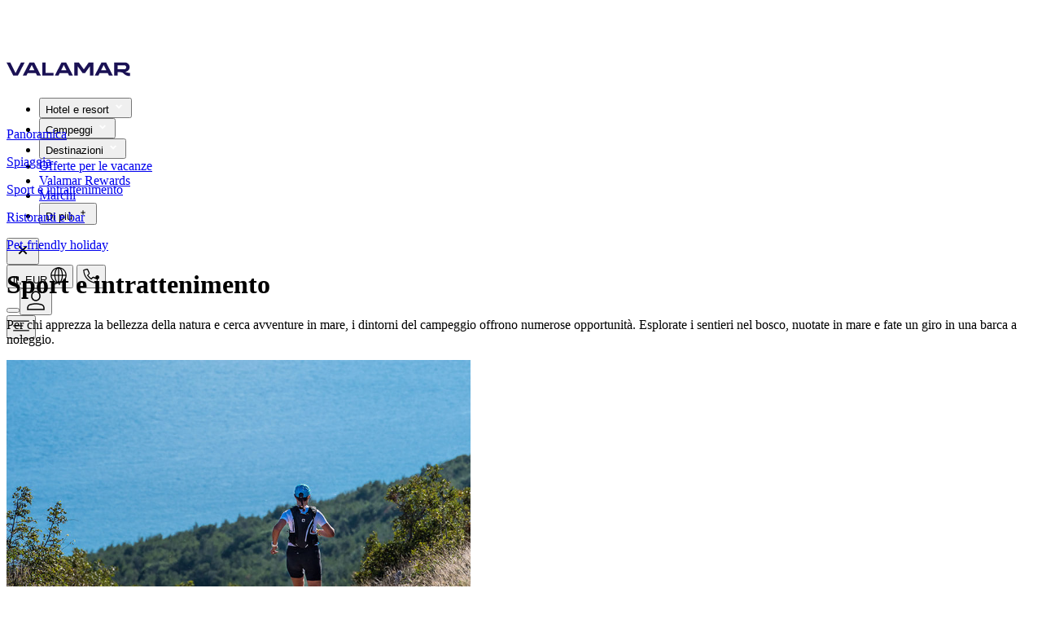

--- FILE ---
content_type: text/html
request_url: https://www.valamar.com/it/campeggi-labin/tunarica-camping/sport-attivita
body_size: 19734
content:
<!DOCTYPE html>
<html lang="it">

<head>
	<meta charset="utf-8" />
	<link rel="icon" type="image/png" href="/favicon-96x96.png" sizes="96x96" />
	<link rel="icon" type="image/svg+xml" href="/favicon.svg" />
	<link rel="shortcut icon" href="/favicon.ico" />
	<link rel="apple-touch-icon" sizes="180x180" href="/apple-touch-icon.png" />
	<meta name="apple-mobile-web-app-title" content="Valamar" />
	<link rel="manifest" href="/site.webmanifest" />
	<meta name="viewport" content="width=device-width" />
	<script>
		window.DY = window.DY || {};
	</script>
	
		<link href="/_app/immutable/assets/0.BsB4CNs4.css" rel="stylesheet">
		<link href="/_app/immutable/assets/VLMLoader.B9GNN3sM.css" rel="stylesheet">
		<link href="/_app/immutable/assets/VLMDevInfoShowHide.DKNni3nE.css" rel="stylesheet">
		<link href="/_app/immutable/assets/VLMFooterEthicalCodex.B2yCSotX.css" rel="stylesheet">
		<link href="/_app/immutable/assets/VLMNavigation.DQZn0Lie.css" rel="stylesheet">
		<link href="/_app/immutable/assets/VLMStars.r71daxfa.css" rel="stylesheet">
		<link href="/_app/immutable/assets/VLMDottedLoader.6mvdOZ3p.css" rel="stylesheet">
		<link href="/_app/immutable/assets/Intro.DUGYOE_V.css" rel="stylesheet">
		<link href="/_app/immutable/assets/TopicArticleList.DQKfvxIq.css" rel="stylesheet">
		<link href="/_app/immutable/assets/AppComponentLooper.BB-RKZUM.css" rel="stylesheet">
		<link href="/_app/immutable/assets/AppVideo.D4vwAXZ1.css" rel="stylesheet">
		<link href="/_app/immutable/assets/SliderBasic.Co7YdrUl.css" rel="stylesheet">
		<link href="/_app/immutable/assets/FacilityDetail.DTiFy97v.css" rel="stylesheet">
		<link href="/_app/immutable/assets/VLMSmallLoader.CEI0UMGD.css" rel="stylesheet">
		<link href="/_app/immutable/assets/HorizontalLinksMenu.BdgyC8Qo.css" rel="stylesheet"><title>Sport e attività - Camping Tunarica, Labin, Croazia | Valamar</title><!-- HEAD_svelte-1y28awq_START --><meta name="description" content="Scoprite le attività al Camping Tunarica a Labin: correte, pedalate, remate e navigate in uno splendido ambiente naturale."><link rel="canonical" href="https://www.valamar.com/it/campeggi-labin/tunarica-camping/sport-attivita">   <meta property="og:title" content="Sport e attività - Camping Tunarica, Labin, Croazia | Valamar">    <meta property="og:site_name" content="Sport e attività - Camping Tunarica, Labin, Croazia | Valamar">    <meta property="og:type" content="website">    <meta property="og:image" content="">    <meta property="og:description" content="Scoprite le attività al Camping Tunarica a Labin: correte, pedalate, remate e navigate in uno splendido ambiente naturale.">    <meta property="og:url" content="https://www.valamar.com/it/campeggi-labin/tunarica-camping/sport-attivita"> <!-- HEAD_svelte-1y28awq_END --><!-- HEAD_svelte-cx8dns_START --><!-- HTML_TAG_START -->
<!-- HTML_TAG_END --> <meta name="progid" content="264005"> <!-- HTML_TAG_START -->
<!-- HTML_TAG_END --> <link rel="alternate" hreflang="cs" href="https://www.valamar.com/cz/camping-labin/tunarica-camping/sport-aktivity"><!-- HTML_TAG_START -->
<!-- HTML_TAG_END --> <link rel="alternate" hreflang="de" href="https://www.valamar.com/de/camping-labin/tunarica-camping/sport-unterhaltung"><!-- HTML_TAG_START -->
<!-- HTML_TAG_END --> <link rel="alternate" hreflang="en" href="https://www.valamar.com/en/camping-labin/tunarica-camping/sport-activities"><!-- HTML_TAG_START -->
<!-- HTML_TAG_END --> <link rel="alternate" hreflang="fr" href="https://www.valamar.com/fr/camping-labin/tunarica-camping/sport-activites"><!-- HTML_TAG_START -->
<!-- HTML_TAG_END --> <link rel="alternate" hreflang="hr" href="https://www.valamar.com/hr/kamping-labin/tunarica-camping/sport-aktivnosti"><!-- HTML_TAG_START -->
<!-- HTML_TAG_END --> <link rel="alternate" hreflang="it" href="https://www.valamar.com/it/campeggi-labin/tunarica-camping/sport-attivita"><!-- HTML_TAG_START -->
<!-- HTML_TAG_END --> <link rel="alternate" hreflang="pl" href="https://www.valamar.com/pl/camping-labin/tunarica-camping/sport-aktywnosci"><!-- HTML_TAG_START -->
<!-- HTML_TAG_END --> <link rel="alternate" hreflang="sl" href="https://www.valamar.com/si/kamping-labin/tunarica-camping/sport-aktivnosti"><!-- HTML_TAG_START -->
<!-- HTML_TAG_END --> <link rel="alternate" hreflang="sk" href="https://www.valamar.com/sk/camping-labin/tunarica-camping/sport-aktivity"><!-- HEAD_svelte-cx8dns_END --><!-- HEAD_svelte-1oc7rm4_START --><!-- HEAD_svelte-1oc7rm4_END --><!-- HEAD_svelte-8ippnl_START --><!-- HTML_TAG_START --><!-- HTML_TAG_END --><!-- HEAD_svelte-8ippnl_END -->
	
	

<script type="text/javascript">        
        window.dataLayer = window.dataLayer || [];
        function gtag() {
            dataLayer.push(arguments);
        }
        
        gtag("consent", "default", {
            ad_user_data: "denied",            
            ad_personalization: "denied",
            ad_storage: "denied",
            analytics_storage: "denied",
            wait_for_update: 2000 // milliseconds to wait for update
        });
        
        gtag("set", "ads_data_redaction", true);
    </script>

    <script type="text/javascript">
        // Google Tag Manager
        (function(w, d, s, l, i) {
            w[l] = w[l] || [];
            w[l].push({
                'gtm.start': new Date().getTime(),
                event: 'gtm.js'
            });
            var f = d.getElementsByTagName(s)[0],
                j = d.createElement(s),
                dl = l != 'dataLayer' ? '&l=' + l : '';
            j.async = true;
            j.src =
                'https://www.googletagmanager.com/gtm.js?id=' + i + dl + '&gtm_auth=faZMOCI-OWvnYYzwNZpiWA&gtm_preview=env-73&gtm_cookies_win=x';
            f.parentNode.insertBefore(j, f);
        })(window, document, 'script', 'dataLayer', 'GTM-M2MHR6');
    </script>
	

<script>

DY.userActiveConsent = { accepted: false }
</script>
<link rel="preconnect" href="https://cdn-eu.dynamicyield.com">
<link rel="preconnect" href="https://st-eu.dynamicyield.com">
<link rel="preconnect" href="https://rcom-eu.dynamicyield.com">
<link rel="dns-prefetch" href="https://cdn-eu.dynamicyield.com">
<link rel="dns-prefetch" href="https://st-eu.dynamicyield.com">
<link rel="dns-prefetch" href="https://rcom-eu.dynamicyield.com">
<script type="text/javascript" src="https://cdn-eu.dynamicyield.com/api/9880811/api_dynamic.js"></script>
<script type="text/javascript" src="https://cdn-eu.dynamicyield.com/api/9880811/api_static.js"></script>

</head>

<body  data-sveltekit-preload-data="hover">
	<div id="v3-content-container"></div>
	<div id="v4" class="v4.1">       <div class="page-container scroll-up" style="margin-top: 70px; transition: all 0.25s ease-in-out 0s;"><nav class="fixed-main-nav-container fixed top-0 z-100 w-full " style=""> <div class="main-nav-container wrapper mx-auto flex flex-col sticky-nav white-nav !bg-white shadow-lg  " style="height: 70px; max-height: 70px;"> <div class="main-nav relative h-full "><div class="flex w-full flex-row items-center justify-between gap-x-5"><div class="main-nav-logo"><a class="app-link pointer" href="/it/" data-sveltekit-reload="" target=""><img loading="eager" fetchpriority="high" src="https://multimedia.valamar.com/mediagallery-dxp-production/logo-valamar-new.svg" class="vlm-image main-nav-logo-img" draggable="false" width="152" height="30" alt="Valamar - Holiday as you are"></a></div> <div class="modal-container"><ul class="main-nav-ul"><li>  <div class="hui-menu">  <button id="headlessui-menu-button-76325" type="button" aria-haspopup aria-expanded="false" class="hui-menu-button "><span class="main-menu-title">Hotel e resort</span>   <svg xmlns="http://www.w3.org/2000/svg" width="16" height="16" viewBox="0 0 24 24" fill="#FFF" stroke="#FFF" aria-labelledby="Arrow" role="presentation" class="app-svg main-menu-title-arrow"><g> <polygon class="st0" points="16,8.6 12,12.6 8,8.6 6.6,10 12,15.4 17.4,10 "></polygon> </g></svg>  </button> </div> </li><li>  <div class="hui-menu">  <button id="headlessui-menu-button-76326" type="button" aria-haspopup aria-expanded="false" class="hui-menu-button "><span class="main-menu-title">Campeggi</span>   <svg xmlns="http://www.w3.org/2000/svg" width="16" height="16" viewBox="0 0 24 24" fill="#FFF" stroke="#FFF" aria-labelledby="Arrow" role="presentation" class="app-svg main-menu-title-arrow"><g> <polygon class="st0" points="16,8.6 12,12.6 8,8.6 6.6,10 12,15.4 17.4,10 "></polygon> </g></svg>  </button> </div> </li><li>  <div class="hui-menu">  <button id="headlessui-menu-button-76327" type="button" aria-haspopup aria-expanded="false" class="hui-menu-button "><span class="main-menu-title">Destinazioni</span>   <svg xmlns="http://www.w3.org/2000/svg" width="16" height="16" viewBox="0 0 24 24" fill="#FFF" stroke="#FFF" aria-labelledby="Arrow" role="presentation" class="app-svg main-menu-title-arrow"><g> <polygon class="st0" points="16,8.6 12,12.6 8,8.6 6.6,10 12,15.4 17.4,10 "></polygon> </g></svg>  </button> </div> </li> <li><a class="main-nav-link app-link pointer" href="/it/offerte-vacanze" data-sveltekit-reload="" target=""><span class="app-text main-menu-title"> <!-- HTML_TAG_START -->Offerte per le vacanze<!-- HTML_TAG_END --> </span> </a> </li><li><a class="main-nav-link app-link pointer" href="https://rewards.valamar.com/it/" data-sveltekit-reload="" target=""><span class="app-text main-menu-title"> <!-- HTML_TAG_START -->Valamar Rewards<!-- HTML_TAG_END --> </span> </a> </li><li><a class="main-nav-link app-link pointer" href="/it/brand" data-sveltekit-reload="" target=""><span class="app-text main-menu-title"> <!-- HTML_TAG_START -->Marchi<!-- HTML_TAG_END --> </span> </a> </li> <li>  <div class="hui-menu">  <button id="headlessui-menu-button-76328" type="button" aria-haspopup aria-expanded="false" class="hui-menu-button"><span class="main-menu-title">Di più</span>   <svg xmlns="http://www.w3.org/2000/svg" width="18" height="18" viewBox="0 0 30 30" fill="#000" stroke="" aria-labelledby="Plus" role="presentation" class="app-svg more-icon fill-white stroke-white"><g> <polygon class="st0" points="15.8,10.5 14.3,10.5 14.3,14.3 10.5,14.3 10.5,15.8 14.3,15.8 14.3,19.5 15.8,19.5 15.8,15.8 19.5,15.8 19.5,14.3 15.8,14.3 	"></polygon></g></svg> </button> </div></li></ul> <button class="navbar-toggle absolute left-auto right-0 top-0 !p-5 md:hidden">  <svg xmlns="http://www.w3.org/2000/svg" width="24" height="24" viewBox="0 0 24 24" fill="#000" stroke="" aria-labelledby="Close" role="presentation" class="app-svg"><g> <polygon class="st0" points="17.4,8 16,6.6 12,10.6 8,6.6 6.6,8 10.6,12 6.6,16 8,17.4 12,13.4 16,17.4 17.4,16 13.4,12 "></polygon></g></svg> </button></div> <div class="main-nav-icons relative flex items-center justify-end gap-x-5 md:gap-x-[30px] lg:gap-x-[30px] xl:gap-x-9"><button id="lang-currency-dialog"><span class="app-text"> <!-- HTML_TAG_START -->it, EUR<!-- HTML_TAG_END --> </span>   <svg xmlns="http://www.w3.org/2000/svg" width="20" height="20" viewBox="0 0 24 24" fill="#fff" stroke="" aria-labelledby="Globe" role="presentation" class="app-svg h-[20px] w-[20px] md:hidden md:h-6 md:w-6"><g> <path fill-rule="evenodd" clip-rule="evenodd" d="M11.25 23V1H12.75V23H11.25Z" fill="black"></path> <path fill-rule="evenodd" clip-rule="evenodd" d="M23 12.75H1V11.25H23V12.75Z" fill="black"></path> <path fill-rule="evenodd" clip-rule="evenodd" d="M8.78173 4.55724C7.84872 6.42326 7.25 9.05362 7.25 12C7.25 14.9464 7.84872 17.5767 8.78173 19.4428C9.73717 21.3536 10.9183 22.25 12 22.25C13.0817 22.25 14.2628 21.3536 15.2183 19.4428C16.1513 17.5767 16.75 14.9464 16.75 12C16.75 9.05362 16.1513 6.42326 15.2183 4.55724C14.2628 2.64636 13.0817 1.75 12 1.75C10.9183 1.75 9.73717 2.64636 8.78173 4.55724ZM7.44009 3.88642C8.47526 1.81608 10.0441 0.25 12 0.25C13.9559 0.25 15.5247 1.81608 16.5599 3.88642C17.6175 6.00161 18.25 8.87125 18.25 12C18.25 15.1288 17.6175 17.9984 16.5599 20.1136C15.5247 22.1839 13.9559 23.75 12 23.75C10.0441 23.75 8.47526 22.1839 7.44009 20.1136C6.38249 17.9984 5.75 15.1288 5.75 12C5.75 8.87125 6.38249 6.00161 7.44009 3.88642Z" fill="black"></path> <path fill-rule="evenodd" clip-rule="evenodd" d="M12 1.75C6.33908 1.75 1.75 6.33908 1.75 12C1.75 17.6609 6.33908 22.25 12 22.25C17.6609 22.25 22.25 17.6609 22.25 12C22.25 6.33908 17.6609 1.75 12 1.75ZM0.25 12C0.25 5.51065 5.51065 0.25 12 0.25C18.4893 0.25 23.75 5.51065 23.75 12C23.75 18.4893 18.4893 23.75 12 23.75C5.51065 23.75 0.25 18.4893 0.25 12Z" fill="black"></path></g></svg>  </button> <button id="contact-dialog">  <svg xmlns="http://www.w3.org/2000/svg" width="20" height="20" viewBox="0 0 24 24" fill="#fff" stroke="" aria-labelledby="Phone" role="presentation" class="app-svg -mt-[3px] h-[20px] w-[20px] md:h-6 md:w-6"><g> <path d="M19 23.7999C14.1 23.4999 9.40005 21.4999 6.00005 18.0999C2.60005 14.5999 0.600049 9.99994 0.300049 5.09994C0.300049 4.69994 0.400052 4.29994 0.600052 3.99994C0.800052 3.69994 1.20005 3.49994 1.50005 3.39994L5.50005 2.29994C5.90005 2.19994 6.30004 2.19994 6.70004 2.39994C7.10004 2.59994 7.30005 2.89994 7.50005 3.19994L9.70004 8.29994C9.80004 8.59994 9.90005 8.89994 9.80005 9.29994C9.70005 9.59994 9.60004 9.89994 9.40004 10.1999L7.70004 11.8999C8.30004 12.7999 8.90004 13.5999 9.70004 14.3999C10.4 15.0999 11.3001 15.7999 12.1001 16.2999L13.8 14.5999C14 14.3999 14.3 14.1999 14.7 14.0999C15 13.9999 15.4 14.0999 15.7 14.1999L20.8 16.3999C21.2 16.5999 21.5001 16.7999 21.6001 17.1999C21.8001 17.5999 21.8 17.9999 21.7 18.3999L20.6001 22.3999C20.5001 22.7999 20.3 23.0999 20 23.2999C19.7 23.5999 19.4 23.7999 19 23.7999ZM6.00005 3.79994C5.90005 3.79994 5.90005 3.79994 6.00005 3.79994L1.90004 4.89994C1.90004 4.89994 1.80005 4.89994 1.80005 4.99994V5.09994C2.00005 9.59994 3.90005 13.8999 7.10005 17.0999C10.3001 20.1999 14.6001 22.0999 19.1001 22.3999H19.2L19.3 22.2999L20.4 18.2999V18.1999C20.4 18.1999 20.4 18.0999 20.3 18.0999L15.2 15.8999H15L12.4 18.3999L11.9 18.0999C10.7 17.3999 9.70004 16.5999 8.70004 15.5999C7.70004 14.5999 6.90004 13.4999 6.20004 12.3999L5.90004 11.8999L8.40004 9.29994L8.30005 8.99994L6.10005 3.89994C6.10005 3.79994 6.10005 3.79994 6.00005 3.79994Z" fill="black"></path></g></svg>  </button> <div class="user-icon flex items-center"><button class="app-button" type="button" id="azureb2c-login">    <button class="app-tooltip-button md:contents"><div class="">  <svg xmlns="http://www.w3.org/2000/svg" width="24" height="24" viewBox="0 0 24 24" fill="#fff" stroke="" aria-labelledby="User" role="presentation" class="app-svg h-[20px] w-[20px] md:h-6 md:w-6"><g> <path fill-rule="evenodd" clip-rule="evenodd" d="M12 1.75C9.65321 1.75 7.75 3.65321 7.75 6V7C7.75 9.34679 9.65321 11.25 12 11.25C14.3468 11.25 16.25 9.34679 16.25 7V6C16.25 3.65321 14.3468 1.75 12 1.75ZM6.25 6C6.25 2.82479 8.82479 0.25 12 0.25C15.1752 0.25 17.75 2.82479 17.75 6V7C17.75 10.1752 15.1752 12.75 12 12.75C8.82479 12.75 6.25 10.1752 6.25 7V6Z" fill="black"></path> <path fill-rule="evenodd" clip-rule="evenodd" d="M4.73694 16.3284C6.66313 15.8026 9.32083 15.25 12 15.25C14.6794 15.25 17.3373 15.8027 19.2635 16.3285C21.3302 16.8915 22.75 18.7735 22.75 20.908V23.75H1.25V20.908C1.25 18.7735 2.67023 16.8913 4.73694 16.3284ZM12 16.75C9.50738 16.75 6.99327 17.2673 5.1315 17.7755C3.72446 18.1587 2.75 19.4427 2.75 20.908V22.25H21.25V20.908C21.25 19.4427 20.276 18.1588 18.8689 17.7756C17.0072 17.2674 14.4926 16.75 12 16.75Z" fill="black"></path></g></svg> </div> </button> <!-- HTML_TAG_START --><!-- HTML_TAG_END -->  </button>  </div> <button class="navbar-toggle md:hidden">  <svg xmlns="http://www.w3.org/2000/svg" width="20" height="20" viewBox="0 0 24 24" fill="#fff" stroke="" aria-labelledby="Menu" role="presentation" class="app-svg"><g> <path fill-rule="evenodd" clip-rule="evenodd" d="M0.25 11.25H14.75V12.75H0.25V11.25Z" fill="black"></path> <path fill-rule="evenodd" clip-rule="evenodd" d="M0.25 4.25H23.75V5.75H0.25V4.25Z" fill="black"></path> <path fill-rule="evenodd" clip-rule="evenodd" d="M0.25 18.25H23.75V19.75H0.25V18.25Z" fill="black"></path></g></svg> </button></div></div></div></div></nav> <div class="topic-page mt-[70px]"> <div id="id-313334" class="pt-[33px] pb-[3px] md:pt-[43px]"><div class="horizontal-links-menu relative overflow-hidden svelte-1xemkju right-padding"><div class="pl-5 md:pl-[59px] min-h-[26px] md:min-h-[30px] svelte-1xemkju"><div class="block md:hidden"></div> <div class="hidden md:block"><div class="slider-component-container w-full">  <div class="app-swiper-container"><swiper-container class="h-full flex overflow-visible flex" init="false"  centeredslides="false"  delay="0" pagination="false" effect="slide" slidesoffsetbefore="0" id="horizontal-links-menu-slider-313334"><swiper-slide id="horizontal-links-menu-swiper-slide-248836" class="swiper-slide-248836  h-full svelte-1a1a85v" style=" --spaceSM:10px;--spaceMD:20px;--spaceLG:30px;--spaceSXL:30px;--spaceXL:40px;"><div class="h-full flex"><div><a class="transition-all duration-300 ease-in-out hover:text-vlm-turquoise app-link pointer" href="/it/campeggi-labin/tunarica-camping" data-sveltekit-reload="" target=""><p class="app-text"> <!-- HTML_TAG_START -->Panoramica<!-- HTML_TAG_END --> </p></a></div></div>  </swiper-slide><swiper-slide id="horizontal-links-menu-page-261541" class="swiper-slide-261541  h-full svelte-1a1a85v" style=" --spaceSM:10px;--spaceMD:20px;--spaceLG:30px;--spaceSXL:30px;--spaceXL:40px;"><div class="h-full flex"><div><a class="transition-all duration-300 ease-in-out hover:text-vlm-turquoise app-link pointer" href="/it/campeggi-labin/tunarica-camping/spiaggia" data-sveltekit-reload="" target=""><p class="app-text"> <!-- HTML_TAG_START -->Spiaggia<!-- HTML_TAG_END --> </p></a></div></div>  </swiper-slide><swiper-slide id="horizontal-links-menu-page-264005" class="swiper-slide-264005  h-full svelte-1a1a85v" style=" --spaceSM:10px;--spaceMD:20px;--spaceLG:30px;--spaceSXL:30px;--spaceXL:40px;"><div class="h-full flex"><div><a class="transition-all duration-300 ease-in-out hover:text-vlm-turquoise app-link pointer" href="/it/campeggi-labin/tunarica-camping/sport-attivita" data-sveltekit-reload="" target=""><p class="app-text"> <!-- HTML_TAG_START -->Sport e intrattenimento<!-- HTML_TAG_END --> </p></a></div></div>  </swiper-slide><swiper-slide id="horizontal-links-menu-page-262661" class="swiper-slide-262661  h-full svelte-1a1a85v" style=" --spaceSM:10px;--spaceMD:20px;--spaceLG:30px;--spaceSXL:30px;--spaceXL:40px;"><div class="h-full flex"><div><a class="transition-all duration-300 ease-in-out hover:text-vlm-turquoise app-link pointer" href="/it/campeggi-labin/tunarica-camping/ristoranti" data-sveltekit-reload="" target=""><p class="app-text"> <!-- HTML_TAG_START -->Ristoranti e bar<!-- HTML_TAG_END --> </p></a></div></div>  </swiper-slide><swiper-slide id="horizontal-links-menu-page-297888" class="swiper-slide-297888  h-full svelte-1a1a85v" style=" --spaceSM:10px;--spaceMD:20px;--spaceLG:30px;--spaceSXL:30px;--spaceXL:40px;"><div class="h-full flex"><div><a class="transition-all duration-300 ease-in-out hover:text-vlm-turquoise app-link pointer" href="/it/campeggi-labin/tunarica-camping/wow-wow-pet-friendly" data-sveltekit-reload="" target=""><p class="app-text"> <!-- HTML_TAG_START -->Pet-friendly holiday <!-- HTML_TAG_END --> </p></a></div></div>  </swiper-slide></swiper-container> <div class="swiper-pagination pagination-bullets"></div>   </div> </div></div></div> </div></div>    <div class="pt-30px pb-10 md:pt-10 md:pb-20 xl:pb-[100px]"><div class="container intro-container svelte-11o9heg"><div class="inline-flex flex-col gap-y-10 md:gap-y-20 w-full"><span class="inline-flex flex-col items-center md:flex-row gap-y-5 gap-x-[40px] lg:gap-x-[130px] xl:gap-x-[180px] justify-between"><div class="inline-flex flex-col gap-y-[15px] md:gap-y-10 order-1 md:order-none md:w-full lg:w-fit md:pt-10"><h1 class="app-text font-bold text-38 leading-44 md:text-44 md:leading-50 lg:text-68 lg:leading-74"> <!-- HTML_TAG_START -->Sport e intrattenimento<!-- HTML_TAG_END --> </h1> <p class="app-text text-base md:text-20 md:leading-28 lg:text-24 lg:leading-34"> <!-- HTML_TAG_START --><p>Per chi apprezza la bellezza della natura e cerca avventure in mare, i dintorni del campeggio offrono numerose opportunit&agrave;. Esplorate i sentieri nel bosco, nuotate in mare e fate un giro in una barca a noleggio.</p>
<!-- HTML_TAG_END --> </p></div> <div class="w-fit"><picture><source srcset="https://multimedia.valamar.com/mediagallery-dxp-production/tunarica-camping-sport-intro.jpg" media="(min-width: 1024px)" width="800" height="600" data-class="rounded-large aspect-[4/3] lg:w-[570px] sxl:w-[800px] block"><source srcset="https://multimedia.valamar.com/mediagallery-dxp-production/tunarica-camping-sport-intro.jpg" media="(min-width: 320px)" width="570" height="427" data-class="rounded-large aspect-[4/3] lg:w-[570px] sxl:w-[800px] block"> <img loading="lazy" fetchpriority="auto" src="https://multimedia.valamar.com/mediagallery-dxp-production/tunarica-camping-sport-intro.jpg" class="app-picture h-full w-full object-cover rounded-large aspect-[4/3] lg:w-[570px] sxl:w-[800px] block" draggable="false" width="570" height="427" alt=""></picture></div></span></div> </div></div>  <div class="pb-10 md:pb-20 xl:pb-[100px]"><div class="container"><div class="grid grid-cols-2 gap-x-5 md:gap-x-[30px] xl:gap-x-[60px] gap-y-[30px] md:flex md:items-start md:justify-center"><div class="inline-flex flex-col gap-y-[15px] md:gap-y-5 text-center items-center md:flex-1 md:max-w-[200px]"><div class="relative">   <img src="/valicons/usp-free-boat.svg" alt="" loading="lazy" fetchpriority="auto" class="app-valicon w-12 md:w-16"></div> <p class="app-text"> <!-- HTML_TAG_START -->noleggio di motoscafi e barche<!-- HTML_TAG_END --> </p> </div><div class="inline-flex flex-col gap-y-[15px] md:gap-y-5 text-center items-center md:flex-1 md:max-w-[200px]"><div class="relative">   <img src="/valicons/usp-water-polo-ball.svg" alt="" loading="lazy" fetchpriority="auto" class="app-valicon w-12 md:w-16"></div> <p class="app-text"> <!-- HTML_TAG_START -->noleggio di kayak, pedalò e SUP<!-- HTML_TAG_END --> </p> </div><div class="inline-flex flex-col gap-y-[15px] md:gap-y-5 text-center items-center md:flex-1 md:max-w-[200px]"><div class="relative">   <img src="/valicons/usp-cyclists.svg" alt="" loading="lazy" fetchpriority="auto" class="app-valicon w-12 md:w-16"></div> <p class="app-text"> <!-- HTML_TAG_START -->percorsi boschivi pedonali e ciclabili<!-- HTML_TAG_END --> </p> </div><div class="inline-flex flex-col gap-y-[15px] md:gap-y-5 text-center items-center md:flex-1 md:max-w-[200px]"><div class="relative">   <img src="/valicons/usp-tennis.svg" alt="" loading="lazy" fetchpriority="auto" class="app-valicon w-12 md:w-16"></div> <p class="app-text"> <!-- HTML_TAG_START -->ping-pong e calcio balilla<!-- HTML_TAG_END --> </p> </div></div></div></div>  <div class=""><div class="flex flex-col bg-vlm-beige mod-pt pb-5 md:pb-0"> <div class="pb-5 md:pb-[30px]"><h4 class="app-text container w-full h-sm"> <!-- HTML_TAG_START -->Scopra la nostra offerta di sport e svago<!-- HTML_TAG_END --> </h4></div>  <div class="w-full px-5 lg:px-[60px]"><hr class="border-t border-solid border-vlm-grey-100 h-[1px] w-full"></div> <div id="id-417216" class="mod-py"><div class="bg-vlm-beige"><div class="topic-article list-disc-small-container container"><div class="relative flex flex-col gap-y-5 md:flex-row md:gap-x-30 xl:gap-x-[40px]  transition-all duration-300 ease-in-out"><div class="flex flex-shrink-0 flex-col gap-y-5 md:gap-x-30 slg:flex-row xl:gap-x-[110px]"><div class="md:max-w-[470px] slg:w-[170px] slg:max-w-none "><h4 class="app-text h-sm break-auto-phrase-hyphens"> <!-- HTML_TAG_START -->Sport <!-- HTML_TAG_END --> </h4></div> <div class="relative w-full md:max-w-[470px] lg:max-w-[570px] sxl:max-w-[800px]"> <div class="slider-component-container w-full">  <div class="app-swiper-container"><swiper-container class="h-full flex h-full" init="false"  centeredslides="true"  delay="0" pagination="false" effect="slide" slidesoffsetbefore="0" id="topic-article-slider-417216"><swiper-slide id="topic-article-swiper-slide-417300" class="swiper-slide-417300  h-full svelte-1a1a85v one-slide-centered" style="--colSM:1;--colMD:1;--colLG:1;--colSXL:1;--colXL:1; --spaceSM:12px;--spaceMD:12px;--spaceLG:12px;--spaceSXL:12px;--spaceXL:12px;"><div class="h-full flex"><div class="swiper-picture h-full w-full"><picture><source srcset="https://multimedia.valamar.com/mediagallery-dxp-production/tunarica-camping-sports-01.jpg" media="(min-width: 1440px)" width="800" height="600" data-class=""><source srcset="https://multimedia.valamar.com/mediagallery-dxp-production/tunarica-camping-sports-01.jpg" media="(min-width: 1024px)" width="570" height="427" data-class=""><source srcset="https://multimedia.valamar.com/mediagallery-dxp-production/tunarica-camping-sports-01.jpg" media="(min-width: 320px)" width="335" height="250" data-class=""> <img loading="lazy" fetchpriority="auto" src="https://multimedia.valamar.com/mediagallery-dxp-production/tunarica-camping-sports-01.jpg" class="app-picture h-full w-full object-cover" draggable="false" width="335" height="250" alt="Coppia su una bici ellittica in una palestra all'aperto sull'isola di S. Nicola."></picture>  </div></div>  </swiper-slide><swiper-slide id="topic-article-swiper-slide-417301" class="swiper-slide-417301  h-full svelte-1a1a85v one-slide-centered" style="--colSM:1;--colMD:1;--colLG:1;--colSXL:1;--colXL:1; --spaceSM:12px;--spaceMD:12px;--spaceLG:12px;--spaceSXL:12px;--spaceXL:12px;"><div class="h-full flex"><div class="swiper-picture h-full w-full"><picture><source srcset="https://multimedia.valamar.com/mediagallery-dxp-production/tunarica-camping-sports-02.jpg" media="(min-width: 1440px)" width="800" height="600" data-class=""><source srcset="https://multimedia.valamar.com/mediagallery-dxp-production/tunarica-camping-sports-02.jpg" media="(min-width: 1024px)" width="570" height="427" data-class=""><source srcset="https://multimedia.valamar.com/mediagallery-dxp-production/tunarica-camping-sports-02.jpg" media="(min-width: 320px)" width="335" height="250" data-class=""> <img loading="lazy" fetchpriority="auto" src="https://multimedia.valamar.com/mediagallery-dxp-production/tunarica-camping-sports-02.jpg" class="app-picture h-full w-full object-cover" draggable="false" width="335" height="250" alt=""></picture>  </div></div>  </swiper-slide><swiper-slide id="topic-article-swiper-slide-417302" class="swiper-slide-417302  h-full svelte-1a1a85v one-slide-centered" style="--colSM:1;--colMD:1;--colLG:1;--colSXL:1;--colXL:1; --spaceSM:12px;--spaceMD:12px;--spaceLG:12px;--spaceSXL:12px;--spaceXL:12px;"><div class="h-full flex"><div class="swiper-picture h-full w-full"><picture><source srcset="https://multimedia.valamar.com/mediagallery-dxp-production/tunarica-camping-sports-03.jpg" media="(min-width: 1440px)" width="800" height="600" data-class=""><source srcset="https://multimedia.valamar.com/mediagallery-dxp-production/tunarica-camping-sports-03.jpg" media="(min-width: 1024px)" width="570" height="427" data-class=""><source srcset="https://multimedia.valamar.com/mediagallery-dxp-production/tunarica-camping-sports-03.jpg" media="(min-width: 320px)" width="335" height="250" data-class=""> <img loading="lazy" fetchpriority="auto" src="https://multimedia.valamar.com/mediagallery-dxp-production/tunarica-camping-sports-03.jpg" class="app-picture h-full w-full object-cover" draggable="false" width="335" height="250" alt=""></picture>  </div></div>  </swiper-slide><swiper-slide id="topic-article-swiper-slide-417304" class="swiper-slide-417304  h-full svelte-1a1a85v one-slide-centered" style="--colSM:1;--colMD:1;--colLG:1;--colSXL:1;--colXL:1; --spaceSM:12px;--spaceMD:12px;--spaceLG:12px;--spaceSXL:12px;--spaceXL:12px;"><div class="h-full flex"><div class="swiper-picture h-full w-full"><picture><source srcset="https://multimedia.valamar.com/mediagallery-dxp-production/tunarica-camping-sports-04.jpg" media="(min-width: 1440px)" width="800" height="600" data-class=""><source srcset="https://multimedia.valamar.com/mediagallery-dxp-production/tunarica-camping-sports-04.jpg" media="(min-width: 1024px)" width="570" height="427" data-class=""><source srcset="https://multimedia.valamar.com/mediagallery-dxp-production/tunarica-camping-sports-04.jpg" media="(min-width: 320px)" width="335" height="250" data-class=""> <img loading="lazy" fetchpriority="auto" src="https://multimedia.valamar.com/mediagallery-dxp-production/tunarica-camping-sports-04.jpg" class="app-picture h-full w-full object-cover" draggable="false" width="335" height="250" alt=""></picture>  </div></div>  </swiper-slide></swiper-container> <div class="swiper-pagination pagination-bullets"></div> <button class="swiper-button-prev prev-arrow1769006215649 after:hidden app-button" type="button"> <!-- HTML_TAG_START --><!-- HTML_TAG_END -->   <svg xmlns="http://www.w3.org/2000/svg" width="16" height="16" viewBox="0 0 16 16" fill="transparent" stroke="" aria-labelledby="Arrow" role="presentation" class="app-svg"><g> <path d="M10 3.33398L5.33333 8.00065L10 12.6673" stroke="black" stroke-width="1.5" stroke-miterlimit="10" stroke-linecap="square"></path></g></svg>  </button>  <button class="swiper-button-next next-arrow1769006215649 after:hidden app-button" type="button"> <!-- HTML_TAG_START --><!-- HTML_TAG_END -->   <svg xmlns="http://www.w3.org/2000/svg" width="16" height="16" viewBox="0 0 16 16" fill="transparent" stroke="" aria-labelledby="Arrow" role="presentation" class="app-svg"><g> <path d="M6 3.33398L10.6667 8.00065L6 12.6673" stroke="black" stroke-width="1.5" stroke-miterlimit="10" stroke-linecap="square"></path></g></svg>  </button>  <div class="pagination-description flex min-h-[24px] items-center justify-between pt-[15px] md:pt-5"><div class="pagination">01 <span class="leading-line"></span> 04</div> </div></div> </div></div></div> <div class="relative flex flex-col overflow-hidden md:mt-11 slg:mt-0"><div class="flex h-auto flex-col gap-y-5 md:overflow-hidden" style="max-height:9999px"><div class="flex flex-col gap-y-[15px] md:gap-y-5"><h2 class="app-text h-md-r"> <!-- HTML_TAG_START -->Scoprite la bellezza dell’Istria <!-- HTML_TAG_END --> </h2> <span class="app-text text-base"> <!-- HTML_TAG_START --><p>Esplorate i sentieri nel bosco ideali per escursioni, corsa e ciclismo. Scoprite la penisola in barca o in kayak, oppure divertitevi con una partita a ping-pong o a calcio balilla direttamente in campeggio.</p><!-- HTML_TAG_END --> </span></div> <div class="flex flex-col gap-y-5"><div class="flex flex-col gap-y-[15px]"><span> <h5 class="app-text inline text-20 leading-6 md:text-24 md:leading-7 font-bold"> <!-- HTML_TAG_START -->Contenuti sportivi nel campeggio o nelle vicinanze<!-- HTML_TAG_END --> </h5></span> <span class="app-text text-base"> <!-- HTML_TAG_START --><ul>
	<li><strong><em></em></strong>noleggio di motoscafi e barche</li>
	<li>noleggio kayak</li>
	<li>noleggio pedalò</li>
	<li>noleggio di Stand up paddle</li>
    <li>pista ciclabile nei dintorni del campeggio</li>
    <li>passeggiate nel bosco e sentieri escursionistici</li>
    <li>ping pong e calcio balilla gratuiti</li> 
</ul><!-- HTML_TAG_END --> </span></div></div> </div> </div></div></div> </div></div> </div></div> </div> <div class="bg-vlm-beige pt-0"><div class="footer-container bg-vlm-blue md:pt-20">  <div class="footer-menu-links-container container"><div class="footer-submenu"><span class="footer-submenu-title"><button> <p class="app-text mb-0 self-center text-left text-16 font-bold leading-6 md:text-20"> <!-- HTML_TAG_START -->Servizi cliente<!-- HTML_TAG_END --> </p>   <svg xmlns="http://www.w3.org/2000/svg" width="16" height="16" viewBox="0 0 24 24" fill="#FFF" stroke="" aria-labelledby="ArrowDrop" role="presentation" class="app-svg transition-all duration-300 ease-in-out rotate-360"><g> <polygon class="st0" points="16,8.6 12,12.6 8,8.6 6.6,10 12,15.4 17.4,10 "></polygon></g></svg> </button></span>   <div class="flex "><div class="footer-submenu-items visible"><a class="app-link--white my-1 block w-fit app-link pointer" href="/it/centro-prenotazioni" data-sveltekit-reload="" target=""><p class="app-text py-1 text-left text-14 font-normal leading-6 md:text-16"> <!-- HTML_TAG_START -->Contatti<!-- HTML_TAG_END --> </p> </a><a class="app-link--white my-1 block w-fit app-link pointer" href="https://hotelselfie.valamar.com/#/login" data-sveltekit-reload="" target=""><p class="app-text py-1 text-left text-14 font-normal leading-6 md:text-16"> <!-- HTML_TAG_START -->Online Check-in<!-- HTML_TAG_END --> </p> </a><a class="app-link--white my-1 block w-fit app-link pointer" href="/it/mia-prenotazione" data-sveltekit-reload="" target=""><p class="app-text py-1 text-left text-14 font-normal leading-6 md:text-16"> <!-- HTML_TAG_START -->Modifica / Annullamento della prenotazione<!-- HTML_TAG_END --> </p> </a><a class="app-link--white my-1 block w-fit app-link pointer" href="/it/centro-qualita-valamar" data-sveltekit-reload="" target=""><p class="app-text py-1 text-left text-14 font-normal leading-6 md:text-16"> <!-- HTML_TAG_START -->Centro per la qualità di Valamar<!-- HTML_TAG_END --> </p> </a><a class="app-link--white my-1 block w-fit app-link pointer" href="/it/faq" data-sveltekit-reload="" target=""><p class="app-text py-1 text-left text-14 font-normal leading-6 md:text-16"> <!-- HTML_TAG_START -->FAQ<!-- HTML_TAG_END --> </p> </a><a class="app-link--white my-1 block w-fit app-link pointer" href="/it/termini-condizioni" data-sveltekit-reload="" target=""><p class="app-text py-1 text-left text-14 font-normal leading-6 md:text-16"> <!-- HTML_TAG_START -->Condizioni<!-- HTML_TAG_END --> </p> </a><a class="app-link--white my-1 block w-fit app-link pointer" href="/it/avviso-presentazione-reclami" data-sveltekit-reload="" target=""><p class="app-text py-1 text-left text-14 font-normal leading-6 md:text-16"> <!-- HTML_TAG_START -->Presentazione dei reclami<!-- HTML_TAG_END --> </p> </a><a class="app-link--white my-1 block w-fit app-link pointer" href="/it/giochi-vincita-premi" data-sveltekit-reload="" target=""><p class="app-text py-1 text-left text-14 font-normal leading-6 md:text-16"> <!-- HTML_TAG_START -->Concorsi a premi e altre promozioni<!-- HTML_TAG_END --> </p> </a><a class="app-link--white my-1 block w-fit app-link pointer" href="/it/health-safety" data-sveltekit-reload="" target=""><p class="app-text py-1 text-left text-14 font-normal leading-6 md:text-16"> <!-- HTML_TAG_START -->Health&amp;Safety<!-- HTML_TAG_END --> </p> </a></div> </div>  </div><div class="footer-submenu"><span class="footer-submenu-title"><button> <p class="app-text mb-0 self-center text-left text-16 font-bold leading-6 md:text-20"> <!-- HTML_TAG_START -->Altri servizi<!-- HTML_TAG_END --> </p>   <svg xmlns="http://www.w3.org/2000/svg" width="16" height="16" viewBox="0 0 24 24" fill="#FFF" stroke="" aria-labelledby="ArrowDrop" role="presentation" class="app-svg transition-all duration-300 ease-in-out rotate-360"><g> <polygon class="st0" points="16,8.6 12,12.6 8,8.6 6.6,10 12,15.4 17.4,10 "></polygon></g></svg> </button></span>   <div class="flex "><div class="footer-submenu-items visible"><a class="app-link--white my-1 block w-fit app-link pointer" href="https://mice.valamar.com/en/" data-sveltekit-reload="" target="_blank"><p class="app-text py-1 text-left text-14 font-normal leading-6 md:text-16"> <!-- HTML_TAG_START -->Incontri ed eventi<!-- HTML_TAG_END --> </p> </a><a class="app-link--white my-1 block w-fit app-link pointer" href="/it/agenzie" data-sveltekit-reload="" target=""><p class="app-text py-1 text-left text-14 font-normal leading-6 md:text-16"> <!-- HTML_TAG_START -->Agenzie<!-- HTML_TAG_END --> </p> </a><a class="app-link--white my-1 block w-fit app-link pointer" href="https://giftvouchers.valamar.com/it" data-sveltekit-reload="" target="_blank"><p class="app-text py-1 text-left text-14 font-normal leading-6 md:text-16"> <!-- HTML_TAG_START -->Voucher regalo<!-- HTML_TAG_END --> </p> </a></div> </div>  </div><div class="footer-submenu"><span class="footer-submenu-title"><button> <p class="app-text mb-0 self-center text-left text-16 font-bold leading-6 md:text-20"> <!-- HTML_TAG_START -->Valamar<!-- HTML_TAG_END --> </p>   <svg xmlns="http://www.w3.org/2000/svg" width="16" height="16" viewBox="0 0 24 24" fill="#FFF" stroke="" aria-labelledby="ArrowDrop" role="presentation" class="app-svg transition-all duration-300 ease-in-out rotate-360"><g> <polygon class="st0" points="16,8.6 12,12.6 8,8.6 6.6,10 12,15.4 17.4,10 "></polygon></g></svg> </button></span>   <div class="flex "><div class="footer-submenu-items visible"><a class="app-link--white my-1 block w-fit app-link pointer" href="/it/gruppo-valamar" data-sveltekit-reload="" target=""><p class="app-text py-1 text-left text-14 font-normal leading-6 md:text-16"> <!-- HTML_TAG_START -->Chi siamo<!-- HTML_TAG_END --> </p> </a><a class="app-link--white my-1 block w-fit app-link pointer" href="https://valamar-riviera.com/en/valamar-careers/" data-sveltekit-reload="" target="_blank"><p class="app-text py-1 text-left text-14 font-normal leading-6 md:text-16"> <!-- HTML_TAG_START -->Lavora con Valamar<!-- HTML_TAG_END --> </p> </a><a class="app-link--white my-1 block w-fit app-link pointer" href="https://valamar-riviera.com/en/home/" data-sveltekit-reload="" target="_blank"><p class="app-text py-1 text-left text-14 font-normal leading-6 md:text-16"> <!-- HTML_TAG_START -->Press<!-- HTML_TAG_END --> </p> </a><a class="app-link--white my-1 block w-fit app-link pointer" href="/it/newsletter" data-sveltekit-reload="" target=""><p class="app-text py-1 text-left text-14 font-normal leading-6 md:text-16"> <!-- HTML_TAG_START -->Newsletter<!-- HTML_TAG_END --> </p> </a></div> </div>  </div><div class="footer-submenu"><span class="footer-submenu-title"><button>  <img src="/valicons/ui-c-system-update.svg" alt="" loading="lazy" fetchpriority="auto" class="app-valicon w-[24px] invert filter"> <p class="app-text mb-0 self-center text-left text-16 font-bold leading-6 md:text-20"> <!-- HTML_TAG_START -->Valamar app<!-- HTML_TAG_END --> </p>   <svg xmlns="http://www.w3.org/2000/svg" width="16" height="16" viewBox="0 0 24 24" fill="#FFF" stroke="" aria-labelledby="ArrowDrop" role="presentation" class="app-svg transition-all duration-300 ease-in-out rotate-360"><g> <polygon class="st0" points="16,8.6 12,12.6 8,8.6 6.6,10 12,15.4 17.4,10 "></polygon></g></svg> </button></span>    <div class="flex flex-col "><p class="app-text !mb-5 h-max self-auto text-left text-14 font-normal leading-5 text-white md:text-left md:text-16 md:leading-6"> <!-- HTML_TAG_START -->Scarichi la nostra app Valamar e la Sua vacanza spensierata può iniziare!<!-- HTML_TAG_END --> </p> <div class="footer-submenu-items visible !flex flex-row items-center gap-2.5"><a class="app-link pointer" href="https://play.google.com/store/apps/details?id=com.valamar.myvalamar" data-sveltekit-reload="" target="_blank">  <img src="/valicons/v-app-android.svg" alt="" loading="lazy" fetchpriority="auto" class="app-valicon"> </a><a class="app-link pointer" href="https://apps.apple.com/hr/app/my-valamar-a-holiday-to-enjoy/id6449741340" data-sveltekit-reload="" target="_blank">  <img src="/valicons/v-app-iphone.svg" alt="" loading="lazy" fetchpriority="auto" class="app-valicon"> </a></div> </div> </div></div> <div class="footer-menu-bottom-container container"><div class="footer-safe-payment flex justify-between border-b border-vlm-grey-200 pb-10 md:border-t md:py-[35px]"><div class="visible hidden items-center gap-[10px] md:flex">  <svg xmlns="http://www.w3.org/2000/svg" width="24" height="24" viewBox="0 0 32 32" fill="white" stroke="" aria-labelledby="CheckedLarge" role="presentation" class="app-svg h-6 w-6"><g> <path class="st0" d="M26.9,12.7c0.2,1,0.4,2.1,0.4,3.3c0,6.9-5.7,12.6-12.6,12.6S2.1,22.9,2.1,16S7.7,3.4,14.7,3.4
	c2.4,0,4.7,0.6,6.7,1.9L22.1,4c-2.3-1.4-4.8-2.1-7.5-2.1C6.9,1.9,0.6,8.3,0.6,16s6.3,14.1,14.1,14.1c7.7,0,14.1-6.3,14.1-14.1
	c0-1.3-0.1-2.5-0.4-3.6L26.9,12.7z"></path> <polygon class="st0" points="9.3,12.3 8.3,13.3 14.7,19.7 30.4,4 29.3,2.9 14.7,17.6 	"></polygon> </g></svg>  <p class="app-text mb-0 text-sm font-bold text-white md:text-20 md:leading-24"> <!-- HTML_TAG_START --><a data-sveltekit-reload href="/it/termini-condizioni#best">Miglior prezzo garantito</a><!-- HTML_TAG_END --> </p></div> <span class="inline-flex w-full flex-wrap justify-center gap-x-[5px] gap-y-2.5 text-center md:w-auto"><div class="inline-flex w-full flex-wrap justify-center gap-[10px] md:w-auto md:pr-[19px]"> </div>   <img src="/valicons/cards-mastercard-white.svg" alt="" loading="lazy" fetchpriority="auto" class="app-valicon text-24">  <img src="/valicons/cards-maestro-white.svg" alt="" loading="lazy" fetchpriority="auto" class="app-valicon text-24">  <img src="/valicons/cards-visa-white.svg" alt="" loading="lazy" fetchpriority="auto" class="app-valicon text-24">  <img src="/valicons/cards-visa-electron-white.svg" alt="" loading="lazy" fetchpriority="auto" class="app-valicon text-24"></span> </div>   <div class="footer-bottom-links-container pt-10"><a class="app-link pointer" href="https://www.facebook.com/ValamarHotelsResorts" data-sveltekit-reload="" target="_blank">  <img src="/valicons/ui-d-fb-icon.svg" alt="" loading="lazy" fetchpriority="auto" class="app-valicon !text-22 invert filter hover:!text-vlm-grey-500 md:!text-24"> </a><a class="app-link pointer" href="https://www.youtube.com/ValamarHotelsCroatia" data-sveltekit-reload="" target="_blank">  <img src="/valicons/ui-d-yt-icon.svg" alt="" loading="lazy" fetchpriority="auto" class="app-valicon !text-22 invert filter hover:!text-vlm-grey-500 md:!text-24"> </a><a class="app-link pointer" href="https://www.instagram.com/valamarhotels" data-sveltekit-reload="" target="_blank">  <img src="/valicons/ui-d-ig-icon.svg" alt="" loading="lazy" fetchpriority="auto" class="app-valicon !text-22 invert filter hover:!text-vlm-grey-500 md:!text-24"> </a> </div>   <div class="footer-bottom-policy-container"><a class="app-link--white flex items-center md:items-start app-link pointer" href="#" data-sveltekit-reload="" target="">  <svg xmlns="http://www.w3.org/2000/svg" width="20" height="20" viewBox="0 0 20 20" fill="#FFF" stroke="" aria-labelledby="Settings" role="presentation" class="app-svg mr-1 invert filter"><g> <path fill-rule="evenodd" clip-rule="evenodd" d="M14.25 6.25H21.75V7.75H14.25V6.25Z" fill="black"></path> <path fill-rule="evenodd" clip-rule="evenodd" d="M2.25 6.25L8.75 6.25L8.75 7.75L2.25 7.75L2.25 6.25Z" fill="black"></path> <path fill-rule="evenodd" clip-rule="evenodd" d="M10 5.75C9.30964 5.75 8.75 6.30964 8.75 7C8.75 7.69036 9.30964 8.25 10 8.25C10.6904 8.25 11.25 7.69036 11.25 7C11.25 6.30964 10.6904 5.75 10 5.75ZM7.25 7C7.25 5.48122 8.48122 4.25 10 4.25C11.5188 4.25 12.75 5.48122 12.75 7C12.75 8.51878 11.5188 9.75 10 9.75C8.48122 9.75 7.25 8.51878 7.25 7Z" fill="black"></path> <path fill-rule="evenodd" clip-rule="evenodd" d="M2.25 16.25L9.75 16.25L9.75 17.75L2.25 17.75L2.25 16.25Z" fill="black"></path> <path fill-rule="evenodd" clip-rule="evenodd" d="M15.25 16.25H21.75V17.75H15.25V16.25Z" fill="black"></path> <path fill-rule="evenodd" clip-rule="evenodd" d="M14 15.75C13.3096 15.75 12.75 16.3096 12.75 17C12.75 17.6904 13.3096 18.25 14 18.25C14.6904 18.25 15.25 17.6904 15.25 17C15.25 16.3096 14.6904 15.75 14 15.75ZM11.25 17C11.25 15.4812 12.4812 14.25 14 14.25C15.5188 14.25 16.75 15.4812 16.75 17C16.75 18.5188 15.5188 19.75 14 19.75C12.4812 19.75 11.25 18.5188 11.25 17Z" fill="black"></path></g></svg>  <p class="app-text h-max border-white text-center text-14 font-normal leading-8 md:text-16 md:leading-6"> <!-- HTML_TAG_START -->Preferenze sui cookie<!-- HTML_TAG_END --> </p> </a> <a class="app-link--white app-link pointer" href="/it/normativa-sulla-privacy" data-sveltekit-reload="" target=""><p class="app-text border-white text-center text-14 font-normal leading-8 md:text-16 md:leading-6"> <!-- HTML_TAG_START -->Normativa sulla privacy<!-- HTML_TAG_END --> </p> </a><a class="app-link--white app-link pointer" href="/it/politica-cookie" data-sveltekit-reload="" target=""><p class="app-text border-white text-center text-14 font-normal leading-8 md:text-16 md:leading-6"> <!-- HTML_TAG_START -->Politica sull’uso dei cookie<!-- HTML_TAG_END --> </p> </a><a class="app-link--white app-link pointer" href="/it/termini-condizioni" data-sveltekit-reload="" target=""><p class="app-text border-white text-center text-14 font-normal leading-8 md:text-16 md:leading-6"> <!-- HTML_TAG_START -->Condizioni<!-- HTML_TAG_END --> </p> </a><a class="app-link--white app-link pointer" href="/it/sitemap" data-sveltekit-reload="" target=""><p class="app-text border-white text-center text-14 font-normal leading-8 md:text-16 md:leading-6"> <!-- HTML_TAG_START -->Mappa del sito<!-- HTML_TAG_END --> </p> </a><p class="app-text w-full pt-10 text-center text-14 font-normal leading-5 text-white md:w-auto md:!pt-0 md:pb-5 md:text-16 md:leading-6"> <!-- HTML_TAG_START -->© Valamar 2025<!-- HTML_TAG_END --> </p> </div> <div class="footer-menu-legal-container pb-8 md:pb-10"><p class="app-text py-1 text-center text-12 font-normal leading-4 text-white md:mx-32 md:leading-5"> <!-- HTML_TAG_START -->Valamar Riviera d.d. possiede strutture ricettive nella Repubblica di Croazia e nella Repubblica d'Austria, dove opera attraverso la sua filiale Valamar Riviera d.d., Zweigniederlassung Austria, Gamsleitenstraße 6, 5563 Obertauern, FN 583355 a (Landesgericht Salzburg), Partita IVA: ATU 78289647. Inoltre, Valamar è una società di gestione che, sulla base di contratti, gestisce il segmento turistico dell'attività e offre servizi di alloggio nelle strutture delle società Imperial Riviera d.d., Repubblica di Croazia, Rab, Jurja Barakovića 2, OIB: 90896496260 e HELIOS FAROS d.d., Repubblica di Croazia, Stari Grad, Naselje Helios 5, OIB: 48594515409. Il termine strutture Valamar comprende le strutture ricettive di Valamar Riviera d.d. in Croazia e Austria, nonché le strutture ricettive di altre società che gestisce.<!-- HTML_TAG_END --> </p></div> <div class="footer-menu-banner pb-8 md:pb-10"><a class="mx-auto my-1 block w-fit app-link pointer" href="https://croatia.hr/it-it/il-mio-soggiorno-in-croazia" data-sveltekit-reload="" target="_blank"><picture><source srcset="https://multimedia.valamar.com/mediagallery-dxp-production/htz-valamar-footer-banner-lg.jpg" media="(min-width: 1024px)" width="1360" height="125" data-class="mx-auto w-auto pb-5"><source srcset="https://multimedia.valamar.com/mediagallery-dxp-production/htz-valamar-footer-banner-s.jpg" media="(min-width: 320px)" width="574" height="165" data-class="mx-auto w-auto pb-5"> <img loading="lazy" fetchpriority="low" src="https://multimedia.valamar.com/mediagallery-dxp-production/htz-valamar-footer-banner-s.jpg" class="app-picture h-full w-full object-cover mx-auto w-auto pb-5" draggable="false" width="574" height="165" alt="Ente turistico Croazia"></picture></a> <div class="flex flex-row flex-wrap items-center justify-center gap-x-3 gap-y-5"><a class="app-link pointer" href="https://www.istra.hr/it" data-sveltekit-reload="" target="_blank"><img loading="eager" fetchpriority="low" src="https://multimedia.valamar.com/mediagallery-dxp-production/istra.svg" class="vlm-image footer-logos h-[26px]" draggable="false" width="80" height="26" alt="Ente turistico Istria"> </a><a class="app-link pointer" href="http://www.kvarner.hr/it/turismo" data-sveltekit-reload="" target="_blank"><img loading="eager" fetchpriority="low" src="https://multimedia.valamar.com/mediagallery-dxp-production/kvarner.svg" class="vlm-image footer-logos h-[26px]" draggable="false" width="80" height="26" alt="Ente turistico del Quarnaro"> </a><a class="app-link pointer" href="https://www.myporec.com/it" data-sveltekit-reload="" target="_blank"><img loading="eager" fetchpriority="low" src="https://multimedia.valamar.com/mediagallery-dxp-production/porec.svg" class="vlm-image footer-logos h-[26px]" draggable="false" width="80" height="26" alt="Ente turistico di Poreč"> </a><a class="app-link pointer" href="https://visitdubrovnik.hr/" data-sveltekit-reload="" target="_blank"><img loading="eager" fetchpriority="low" src="https://multimedia.valamar.com/mediagallery-dxp-production/dubrovnik.svg" class="vlm-image footer-logos h-[26px]" draggable="false" width="80" height="26" alt="Ente turistico Dubrovnik"> </a><a class="app-link pointer" href="https://tzdubrovnik.hr/lang/en/index.html" data-sveltekit-reload="" target="_blank"><img loading="eager" fetchpriority="low" src="https://multimedia.valamar.com/mediagallery-dxp-production/dubrovnik-tz.svg" class="vlm-image footer-logos h-[26px]" draggable="false" width="80" height="26" alt="Ente turistico della contea di Dubrovnik-Neretva"> </a><a class="app-link pointer" href="https://croatia.hr/en-GB" data-sveltekit-reload="" target="_blank"><img loading="eager" fetchpriority="low" src="https://multimedia.valamar.com/mediagallery-dxp-production/croatia.svg" class="vlm-image footer-logos h-[26px]" draggable="false" width="80" height="26" alt="Ente turistico Croazia"> </a><a class="app-link pointer" href="https://visitkrk.city/it" data-sveltekit-reload="" target="_blank"><img loading="eager" fetchpriority="low" src="https://multimedia.valamar.com/mediagallery-dxp-production/krk.svg" class="vlm-image footer-logos h-[26px]" draggable="false" width="80" height="26" alt="Ente turistico Isola di Krk"> </a><a class="app-link pointer" href="https://www.visitbaska.hr/it" data-sveltekit-reload="" target="_blank"><img loading="eager" fetchpriority="low" src="https://multimedia.valamar.com/mediagallery-dxp-production/baska.svg" class="vlm-image footer-logos h-[26px]" draggable="false" width="80" height="26" alt="Ente turistico di Baška"> </a><a class="app-link pointer" href="https://www.rab-visit.com/it" data-sveltekit-reload="" target="_blank"><img loading="eager" fetchpriority="low" src="https://multimedia.valamar.com/mediagallery-dxp-production/rab.svg" class="vlm-image footer-logos h-[26px]" draggable="false" width="80" height="26" alt="Ente turistico Isola di Rab"> </a><a class="app-link pointer" href="https://lopar.com/?lang=it" data-sveltekit-reload="" target="_blank"><img loading="eager" fetchpriority="low" src="https://multimedia.valamar.com/mediagallery-dxp-production/lopar.svg" class="vlm-image footer-logos h-[26px]" draggable="false" width="80" height="26" alt="Ente turistico Lopar"> </a><a class="app-link pointer" href="https://makarska-info.hr/" data-sveltekit-reload="" target="_blank"><img loading="eager" fetchpriority="low" src="https://multimedia.valamar.com/mediagallery-dxp-production/makarska.svg" class="vlm-image footer-logos h-[26px]" draggable="false" width="80" height="26" alt="Ente turistico Makarska"> </a><a class="app-link pointer" href="https://www.dalmatia.hr/" data-sveltekit-reload="" target="_blank"><img loading="eager" fetchpriority="low" src="https://multimedia.valamar.com/mediagallery-dxp-production/central-dalmatia.svg" class="vlm-image footer-logos h-[26px]" draggable="false" width="80" height="26" alt="Ente turistico Dalmazia Centrale"> </a><a class="app-link pointer" href="https://www.obertauern.com/en/" data-sveltekit-reload="" target="_blank"><img loading="eager" fetchpriority="low" src="https://multimedia.valamar.com/mediagallery-dxp-production/obertauern.svg" class="vlm-image footer-logos h-[26px]" draggable="false" width="80" height="26" alt="Ente turistico Obertauern"> </a></div></div></div></div></div>  </div> <div id="headlessui-portal-root"></div>  
			
			<script>
				{
					__sveltekit_1a68tma = {
						base: "",
						env: {"PUBLIC_CURRENCY_KEY":"currency","PUBLIC_DY_APP_ID":"9880811","PUBLIC_CACHE_SERVICE_HOST":"https://wa-euwe-web-svelte-cache-prod-01.azurewebsites.net/","PUBLIC_TOOLTIP_DURATION_SECONDS":"5","PUBLIC_LOG_LEVEL_SERVER":"4","PUBLIC_LOGIN_GET_SILENT_TOKEN_SECONDS":"1200","PUBLIC_PROJECT_TYPE":"ValamarV4","PUBLIC_CURRENCY_RATE_KEY":"active_currency_rate_code","PUBLIC_LOGGING_TIMING":"true","PUBLIC_SPECIAL_REQUESTS_VERSION":"V2","PUBLIC_PICTURE_LAYOUT_XXL":"1920px","PUBLIC_GOOGLE_MAPS_MAX_ZOOM_ON_BOUNDS":"12","PUBLIC_STAGING":"production-live","PUBLIC_DESKTOP_BREAKPOINT":"1024","PUBLIC_RESPONSYSPUSH_CONFIG":"{/appserviceKey/:/BDRqQ0rYk9LPI2eq72aNoFcN4kNKj02Lvmz836hSq03Hk2jap-8eKXj_HhUYa8zzRDQ8NHVUm8eJnr6QRVGyvVQ=/,/apiKey/:/ABEsfB0eXHOXl7G7PrveVmEvo/,/accountToken/:/ABEmUcziqf2_d4UGaNoGyG8A8/,/appver/:/0.0.0/,/apiHost/:/https://api.pushio.com/,/lazy/:false}","PUBLIC_IS_USERCENTRICS_PREVIEW":"false","PUBLIC_LOGIN_AZURE_URL_VPP":"valamarvpp.onmicrosoft.com","PUBLIC_DEFAULT_LANGUAGE":"hr","PUBLIC_BOOKING_LOGIN_NAV_ACTIVE":"false","PUBLIC_MDP_ACTIVE":"true","PUBLIC_LOGIN_AZURE_DOMAIN_VPP":"valamarvpp.b2clogin.com","PUBLIC_DATEPICKER_MONTHS_LIMIT":"24","PUBLIC_LOGIN_AZURE_B2CPOLICIES_SIGNUPSIGNINDEEPLINK_VPP":"b2c_1a_prod_vpp_susi_deeeplink","PUBLIC_LOY_V3_SIGNIN_FORM":"68915","PUBLIC_IS_RESPONSYSPUSH_PREVIEW":"false","PUBLIC_PICTURE_LAYOUT_MD":"768px","PUBLIC_DEFAULT_CURRENCY_RATE":"1","PUBLIC_BEHAVIOUR_LOAD_DATA_ON_HOVER":"false","PUBLIC_LOGIN_AZURE_B2CPOLICIES_SIGNUPSIGNINDEEPLINKVFF":"B2C_1A_PROD_ACCOUNTLINK_SUSI_AUTO_DEEPLINK_SENDGRID_VFF","PUBLIC_RESPONSYSPUSH_CONFIG_ACCOUNT_TOKEN":"ABEmUcziqf2_d4UGaNoGyG8A8","PUBLIC_AXIOS_COMPANYID":"Mg==","PUBLIC_INVALID_DATES_MINSTAY":"3","PUBLIC_MEDIA_DOMAIN":"https://multimedia.valamar.com","PUBLIC_PICTURE_LAYOUT_LG":"1024px","PUBLIC_DATEPICKER_RESTRICTIONS_YEAR_LIMIT":"2","PUBLIC_GTM_ACTIVE":"true","PUBLIC_LOGIN_AZURE_URL":"b0e7646f-499f-454f-97fb-7ef05d98564d","PUBLIC_DY_HYBRID_ACTIVE":"false","PUBLIC_WSPAY_SCRIPT":"https://proxy.wspay.biz/dist/components.js","PUBLIC_SERVER_INSTANCE":"default","PUBLIC_STYLE_VERSION":"v4.1","PUBLIC_LOGIN_AZURE_B2CPOLICIES_RESETPASSWORD_VPP":"B2C_1A_PROD_VPP_PASSWORDRESET_DEEPLINK","PUBLIC_LOGIN_AZURE_B2CPOLICIES_SIGNUPSIGNIN":"B2C_1A_TEST_SIGNUP_SIGNIN","PUBLIC_COOKIE_GTMLIST":"GtmList","PUBLIC_LOGIN_AZURE_CLIENT_ID_VPP":"b9f78a34-b4bc-4660-96cf-0ae3ccdadb5a","PUBLIC_HOST_LOY":"https://wa-euwe-web-loy-orch-prod-01.azurewebsites.net","PUBLIC_LOGIN_AZURE_DOMAIN":"login.valamar.com","PUBLIC_BEHAVIOUR_DEFAULT_ORCHESTRATOR_TIMEOUT":"60000","PUBLIC_DY_ACTIVE":"true","PUBLIC_LOG_LEVEL":"5","PUBLIC_BANNER_MESSAGES_ACTIVE":"false","PUBLIC_RESPONSYSPUSH_CONFIG_SERVICE_KEY":"BDRqQ0rYk9LPI2eq72aNoFcN4kNKj02Lvmz836hSq03Hk2jap-8eKXj_HhUYa8zzRDQ8NHVUm8eJnr6QRVGyvVQ=","PUBLIC_DISPLAY_NEXT_URL_ON_GOTO":"false","PUBLIC_LOGIN_AZURE_B2CPOLICIES_SIGNUPSIGNINDEEPLINK":"B2C_1A_PROD_ACCOUNTLINK_SUSI_AUTO_DEEPLINK_SENDGRID","PUBLIC_LOAD_DATA_ON_HOVER":"true","PUBLIC_RESPONSYSPUSH_CONFIG_API_KEY":"ABEsfB0eXHOXl7G7PrveVmEvo","PUBLIC_GTM_ID":"GTM-M2MHR6","PUBLIC_SETTINGS":"7pHY6cOBaWxp4weEg5NU0SDi7lykQ95m3j2HScsG3kjHNmv36nm4XS+pgiyOPtZOGLqH4suQHQ9xSFs79TPmSP/BE7pjjyS9GTeNx/N7qxkA2wBtCLxdqjKwaxa8D9DMxW173qD8MO9ZPhqjsjQifVGVPlu2fu3xju1rhiIwWCALG60beznx23tYIuUL8TIESaaKm5eZOWN5VL8cxdIWoB7MweGD3rf/meqDekK14Fw=","PUBLIC_A_REL_EXTERNAL":"true","PUBLIC_WSPAY_URL":"https://proxy.wspay.biz","PUBLIC_CRM_SERVICE_UAL":"https://prod-web-app-activity-log.azurewebsites.net","PUBLIC_SHOW_CREDITS_ON_LOGIN_MENU":"true","PUBLIC_LOGIN_AZURE_B2CPOLICIES_RESETPASSWORD":"B2C_1A_PROD_PASSWORDRESET_DEEPLINK_SENDGRID","PUBLIC_CRM_SERVICE_UAL_ENDPOINT":"/api/UAL/saveactivity","PUBLIC_IS_RESPONSYSPUSH_ACTIVE":"true","PUBLIC_CALENDAR_RESTRICTIONS":"true","PUBLIC_AXIOS_SIGNATURE":"f89e2c9910647a4ce8252341461539fe22e149e665bf171260439d7864d642ef","PUBLIC_LOGIN_AZURE_CLIENT_ID":"a277538b-1be9-4cbf-98c2-4e22c3c0f385","PUBLIC_PICTURE_LAYOUT_SM":"320px","PUBLIC_SHOW_DEV_TOOLS":"false","PUBLIC_GOOGLE_MAPS_API_KEY":"AIzaSyD0z9QcWJw4TNMRsTLFoYv90-OI7boUpaQ","PUBLIC_RESPONSYSPUSH_CONFIG_API_HOST":"https://v8h1pzy-webpush.oraclersys.com","PUBLIC_DEFAULT_CURRENCY_RATE_KEY":"currency_rate","PUBLIC_LOGIN_AFTER_SIGN_UP_MILISECONDS":"4000","PUBLIC_USERCENTRICS_SETTINGS_ID":"OOqBSN_qpXZ-z-","PUBLIC_HOST":"https://wa-euwe-web-orch-prod-01.azurewebsites.net","PUBLIC_PICTURE_LAYOUT_XL":"1440px","PUBLIC_MAX_DAYS_PER_STAY":"60","PUBLIC_V4_URL":"https://www.valamar.com","PUBLIC_EDIT_URL":"https://edit.valamar.com/","PUBLIC_ZOD_PARSE":"true","PUBLIC_USE_CACHE":"false","PUBLIC_GTM_SCRIPT_QUERY":"&gtm_auth=faZMOCI-OWvnYYzwNZpiWA&gtm_preview=env-73&gtm_cookies_win=x","PUBLIC_DEFAULT_CURRENCY_CODE":"EUR"}
					};

					const element = document.currentScript.parentElement;

					Promise.all([
						import("/_app/immutable/entry/start.BKCZvJa2.js"),
						import("/_app/immutable/entry/app.B3d4X-De.js")
					]).then(([kit, app]) => {
						kit.start(app, element, {
							node_ids: [0, 3, 5, 6, 49],
							data: [{"type":"data","data":{isIOS:false,isAndroid:false,msgData:null,dyApproved:false,currency:"EUR",cacheStatusLayout:{"/api/app/orchestrator/get-menu":void 0,"/api/app/orchestrator/get-translations":void 0,"/api/app/orchestrator/get-currencies":void 0},uuid:"449cb8f9-b9f4-4cbe-9384-3492bd9dc79d",tokenLogin:void 0,refreshToken:false,loginData:void 0,currencyRate:"1",origin:void 0,cookies:{},menu:{footerBookingLinks:[{title:"Copyright",shortDescription:"",icon:"",url:"",urlText:"",target:"",isExtraItem:false,type:"STANDARD",relatedObjectId:0,origin:[],additionalData:null,images:[],imageLayouts:[],subItems:[{title:"© Valamar 2025",shortDescription:"",icon:"",url:"",urlText:"",target:"",isExtraItem:false,type:"STANDARD",relatedObjectId:0,origin:[],additionalData:null,images:[],imageLayouts:[],subItems:[]}]},{title:"Policies",shortDescription:"",icon:"",url:"",urlText:"",target:"",isExtraItem:false,type:"STANDARD",relatedObjectId:0,origin:[],additionalData:null,images:[],imageLayouts:[],subItems:[{title:"Contatti",shortDescription:"",icon:"",url:"/it/centro-prenotazioni",urlText:"",target:"",isExtraItem:false,type:"STANDARD",relatedObjectId:0,origin:[],additionalData:null,images:[],imageLayouts:[],subItems:[]},{title:"FAQ",shortDescription:"",icon:"",url:"/it/faq",urlText:"",target:"",isExtraItem:false,type:"STANDARD",relatedObjectId:0,origin:[],additionalData:null,images:[],imageLayouts:[],subItems:[]},{title:"Normativa sulla privacy",shortDescription:"",icon:"ui-a-search",url:"/it/normativa-sulla-privacy",urlText:"",target:"",isExtraItem:false,type:"STANDARD",relatedObjectId:0,origin:[],additionalData:null,images:[],imageLayouts:[],subItems:[]},{title:"Condizioni",shortDescription:"",icon:"",url:"/it/termini-condizioni",urlText:"",target:"",isExtraItem:false,type:"STANDARD",relatedObjectId:0,origin:[],additionalData:null,images:[],imageLayouts:[],subItems:[]}]}],footerBookingPayment:[{title:"",shortDescription:"&nbsp;",icon:"",url:"",urlText:"",target:"",isExtraItem:false,type:"FOOTER_BOOKING_PAYMENT",relatedObjectId:0,origin:[],additionalData:null,images:[],imageLayouts:[],subItems:[{title:"Maestro",shortDescription:"",icon:"cards-maestro",url:"",urlText:"",target:"",isExtraItem:false,type:"",relatedObjectId:0,origin:[],additionalData:null,images:[],imageLayouts:[],subItems:[]},{title:"Mastercard",shortDescription:"",icon:"cards-mastercard",url:"",urlText:"",target:"",isExtraItem:false,type:"",relatedObjectId:0,origin:[],additionalData:null,images:[],imageLayouts:[],subItems:[]},{title:"Visa",shortDescription:"",icon:"cards-visa",url:"",urlText:"",target:"",isExtraItem:false,type:"",relatedObjectId:0,origin:[],additionalData:null,images:[],imageLayouts:[],subItems:[]},{title:"Visa Electron",shortDescription:"",icon:"cards-visa-electron",url:"",urlText:"",target:"",isExtraItem:false,type:"",relatedObjectId:0,origin:[],additionalData:null,images:[],imageLayouts:[],subItems:[]}]}],logo:[{title:"Logo",shortDescription:"",icon:"",url:"/it/",urlText:"",target:"_self",isExtraItem:false,type:"STANDARD",relatedObjectId:245259,origin:[],additionalData:null,images:[{path:"https://multimedia.valamar.com/mediagallery-dxp-production/logo-valamar-new.svg",id:245063,meta:{mediaDomain:"https://preview.vfuture-valamar.com/",mediaAltText:"Valamar - Holiday as you are",mediaDescription:""},mediaType:"imgLogoMenu",mediaCategory:"image"}],imageLayouts:[],subItems:[]}],mainMenu:[{title:"Hotel e resort",shortDescription:"",icon:"",url:"/it/hotel-resort",urlText:"Mostra tutti gli hotel e resort",target:"_self",isExtraItem:false,type:"MENU_PROPERTIES",relatedObjectId:254903,origin:[],additionalData:null,images:[],imageLayouts:[],subItems:[{title:"Poreč",shortDescription:"",icon:"",url:"/it/hotel-residence-porec",urlText:"Tutti gli hotel e resort a Poreč",target:"",isExtraItem:false,type:"STANDARD",relatedObjectId:249062,origin:[],additionalData:null,images:[],imageLayouts:[],subItems:[{title:"Pical Resort, Valamar Collection",shortDescription:"",icon:"",url:"/it/hotel-porec/pical-resort",urlText:"",target:"",isExtraItem:false,type:"PROPERTY",relatedObjectId:385314,origin:[],additionalData:{ratingCategory:{stars:[5],title:"5*",sufix:""}},images:[],imageLayouts:[],subItems:[]},{title:"Jadran Heritage Hotel, Valamar Collection",shortDescription:"",icon:"",url:"/it/hotel-porec/jadran-heritage-valamar-collection-hotel",urlText:"",target:"",isExtraItem:false,type:"PROPERTY",relatedObjectId:437424,origin:[],additionalData:{ratingCategory:{stars:[5],title:"5*",sufix:""}},images:[],imageLayouts:[],subItems:[]},{title:"Marea Suites, Valamar Collection",shortDescription:"",icon:"",url:"/it/hotel-porec/valamar-marea-suites",urlText:"",target:"",isExtraItem:false,type:"PROPERTY",relatedObjectId:247001,origin:[],additionalData:{ratingCategory:{stars:[5],title:"5*",sufix:""}},images:[],imageLayouts:[],subItems:[]},{title:"Isabella Island Resort, Valamar Collection",shortDescription:"",icon:"",url:"/it/hotel-porec/valamar-isabella-island-resort",urlText:"",target:"",isExtraItem:false,type:"PROPERTY",relatedObjectId:246983,origin:[],additionalData:{ratingCategory:{stars:[4,5],title:"4*/5*",sufix:""}},images:[],imageLayouts:[],subItems:[]},{title:"Valamar Riviera Hotel & Residence",shortDescription:"",icon:"",url:"/it/hotel-porec/valamar-riviera-hotel-residence",urlText:"",target:"",isExtraItem:false,type:"PROPERTY",relatedObjectId:246984,origin:[],additionalData:{ratingCategory:{stars:[4],title:"4*",sufix:""}},images:[],imageLayouts:[],subItems:[]},{title:"Valamar Parentino Hotel",shortDescription:"",icon:"",url:"/it/hotel-porec/parentino-hotel",urlText:"",target:"",isExtraItem:false,type:"PROPERTY",relatedObjectId:248828,origin:[],additionalData:{ratingCategory:{stars:[4],title:"4*",sufix:""}},images:[],imageLayouts:[],subItems:[]},{title:"Valamar Tamaris Resort ",shortDescription:"",icon:"",url:"/it/hotel-porec/valamar-tamaris-resort",urlText:"",target:"",isExtraItem:false,type:"PROPERTY",relatedObjectId:247020,origin:[],additionalData:{ratingCategory:{stars:[4],title:"4*",sufix:""}},images:[],imageLayouts:[],subItems:[]},{title:"Valamar Diamant Hotel",shortDescription:"",icon:"",url:"/it/hotel-porec/valamar-diamant-hotel",urlText:"",target:"",isExtraItem:false,type:"PROPERTY",relatedObjectId:246985,origin:[],additionalData:{ratingCategory:{stars:[4],title:"4*",sufix:""}},images:[],imageLayouts:[],subItems:[]},{title:"Sunny Poreč by Valamar",shortDescription:"",icon:"",url:"/it/hotel-porec/sunny-porec",urlText:"",target:"",isExtraItem:false,type:"PROPERTY",relatedObjectId:246786,origin:[],additionalData:{ratingCategory:{stars:[4],title:"4*",sufix:""}},images:[],imageLayouts:[],subItems:[]},{title:"Rubin Hotel",shortDescription:"",icon:"",url:"/it/hotel-porec/valamar-rubin-hotel",urlText:"",target:"",isExtraItem:false,type:"PROPERTY",relatedObjectId:246995,origin:[],additionalData:null,images:[],imageLayouts:[],subItems:[]},{title:"Lanterna Resort",shortDescription:"",icon:"",url:"/it/residence-porec/lanterna-apartments",urlText:"",target:"",isExtraItem:false,type:"PROPERTY",relatedObjectId:246989,origin:[],additionalData:null,images:[],imageLayouts:[],subItems:[]}]},{title:"Rabac",shortDescription:"",icon:"",url:"/it/hotel-rabac",urlText:"Tutti gli hotel e resort a Rabac",target:"",isExtraItem:false,type:"STANDARD",relatedObjectId:249050,origin:[],additionalData:null,images:[],imageLayouts:[],subItems:[{title:"Girandella Resort, Valamar Collection",shortDescription:"",icon:"",url:"/it/hotel-rabac/valamar-girandella-resort",urlText:"",target:"",isExtraItem:false,type:"PROPERTY",relatedObjectId:246997,origin:[],additionalData:{ratingCategory:{stars:[4,5],title:"4*/5*",sufix:""}},images:[],imageLayouts:[],subItems:[]},{title:"Valamar Bellevue Resort",shortDescription:"",icon:"",url:"/it/hotel-rabac/valamar-bellevue-resort",urlText:"",target:"",isExtraItem:false,type:"PROPERTY",relatedObjectId:247021,origin:[],additionalData:{ratingCategory:{stars:[4],title:"4*",sufix:""}},images:[],imageLayouts:[],subItems:[]},{title:"Valamar Sanfior Hotel & Casa",shortDescription:"",icon:"",url:"/it/hotel-rabac/valamar-sanfior-hotel-casa",urlText:"",target:"",isExtraItem:false,type:"PROPERTY",relatedObjectId:248661,origin:[],additionalData:{ratingCategory:{stars:[4],title:"4*",sufix:""}},images:[],imageLayouts:[],subItems:[]},{title:"Sunny Rabac by Valamar",shortDescription:"",icon:"",url:"/it/hotel-rabac/rabac-sunny-hotel-residence",urlText:"",target:"",isExtraItem:false,type:"PROPERTY",relatedObjectId:246988,origin:[],additionalData:null,images:[],imageLayouts:[],subItems:[]}]},{title:"Isola di Krk",shortDescription:"",icon:"",url:"/it/hotel-krk",urlText:"Tutti gli hotel sull’isola di Krk",target:"",isExtraItem:false,type:"STANDARD",relatedObjectId:249061,origin:[],additionalData:null,images:[],imageLayouts:[],subItems:[{title:"Valamar Atrium Residence",shortDescription:"",icon:"",url:"/it/residence-baska/atrium-baska-residence",urlText:"",target:"",isExtraItem:false,type:"PROPERTY",relatedObjectId:247018,origin:[],additionalData:{ratingCategory:{stars:[4,5],title:"4*/5*",sufix:""}},images:[],imageLayouts:[],subItems:[]},{title:"Valamar Villa Adria",shortDescription:"",icon:"",url:"/it/residence-baska/villa-adria",urlText:"",target:"",isExtraItem:false,type:"PROPERTY",relatedObjectId:248638,origin:[],additionalData:{ratingCategory:{stars:[4],title:"4*",sufix:""}},images:[],imageLayouts:[],subItems:[]},{title:"Sunny Krk by Valamar",shortDescription:"",icon:"",url:"/it/hotel-krk/krk-sunny-resort",urlText:"",target:"",isExtraItem:false,type:"PROPERTY",relatedObjectId:246792,origin:[],additionalData:null,images:[],imageLayouts:[],subItems:[]},{title:"Sunny Baška by Valamar",shortDescription:"",icon:"",url:"/it/hotel-baska/sunny-baska",urlText:"",target:"",isExtraItem:false,type:"PROPERTY",relatedObjectId:449860,origin:[],additionalData:null,images:[],imageLayouts:[],subItems:[]}]},{title:"Isola di Rab",shortDescription:"",icon:"",url:"/it/hotel-residence-rab",urlText:"Tutti gli hotel e resort e sull'isola di Rab",target:"",isExtraItem:false,type:"STANDARD",relatedObjectId:249063,origin:[],additionalData:null,images:[],imageLayouts:[],subItems:[{title:"Arba Resort, Valamar Collection",shortDescription:"",icon:"",url:"/it/hotel-rab/arba-resort",urlText:"",target:"",isExtraItem:false,type:"PROPERTY",relatedObjectId:323856,origin:[],additionalData:{ratingCategory:{stars:[4],title:"4*",sufix:""}},images:[],imageLayouts:[],subItems:[]},{title:"Imperial Heritage Hotel, Valamar Collection",shortDescription:"",icon:"",url:"/it/hotel-rab/imperial-valamar-collection-hotel",urlText:"",target:"",isExtraItem:false,type:"PROPERTY",relatedObjectId:248658,origin:[],additionalData:{ratingCategory:{stars:[4],title:"4*",sufix:""}},images:[],imageLayouts:[],subItems:[]},{title:"Valamar Padova Hotel",shortDescription:"",icon:"",url:"/it/hotel-rab/padova-hotel",urlText:"",target:"",isExtraItem:false,type:"PROPERTY",relatedObjectId:246998,origin:[],additionalData:{ratingCategory:{stars:[4],title:"4*",sufix:""}},images:[],imageLayouts:[],subItems:[]},{title:"Valamar Carolina Hotel & Villas",shortDescription:"",icon:"",url:"/it/hotel-rab/carolina-hotel-villas",urlText:"",target:"",isExtraItem:false,type:"PROPERTY",relatedObjectId:248676,origin:[],additionalData:{ratingCategory:{stars:[4],title:"4*",sufix:""}},images:[],imageLayouts:[],subItems:[]},{title:"San Marino Resort",shortDescription:"",icon:"",url:"/it/resort-rab/san-marino-resort",urlText:"",target:"",isExtraItem:false,type:"PROPERTY",relatedObjectId:248677,origin:[],additionalData:null,images:[],imageLayouts:[],subItems:[]}]},{title:"Makarska",shortDescription:"",icon:"",url:"/it/hotel-makarska",urlText:"Tutti gli hotel a Makarska",target:"",isExtraItem:false,type:"STANDARD",relatedObjectId:249054,origin:[],additionalData:null,images:[],imageLayouts:[],subItems:[{title:"Valamar Meteor Hotel",shortDescription:"",icon:"",url:"/it/hotel-makarska/meteor-hotel",urlText:"",target:"",isExtraItem:false,type:"PROPERTY",relatedObjectId:247002,origin:[],additionalData:{ratingCategory:{stars:[4],title:"4*",sufix:""}},images:[],imageLayouts:[],subItems:[]},{title:"[PLACES] Dalmacija by Valamar",shortDescription:"",icon:"",url:"/it/hotel-makarska/dalmacija-places-hotel",urlText:"",target:"",isExtraItem:false,type:"PROPERTY",relatedObjectId:248825,origin:[],additionalData:null,images:[],imageLayouts:[],subItems:[]},{title:"Sunny Makarska by Valamar",shortDescription:"",icon:"",url:"/it/hotel-makarska/makarska-sunny-resort",urlText:"",target:"",isExtraItem:false,type:"PROPERTY",relatedObjectId:248827,origin:[],additionalData:null,images:[],imageLayouts:[],subItems:[]}]},{title:"Isola di Hvar",shortDescription:"",icon:"",url:"/it/alloggi-hvar",urlText:"Tutti gli hotel e resort e sull'isola di Hvar",target:"",isExtraItem:false,type:"STANDARD",relatedObjectId:249065,origin:[],additionalData:null,images:[],imageLayouts:[],subItems:[{title:"Valamar Amicor Resort",shortDescription:"",icon:"",url:"/it/hotel-hvar/valamar-amicor-green-resort",urlText:"",target:"",isExtraItem:false,type:"PROPERTY",relatedObjectId:248822,origin:[],additionalData:{ratingCategory:{stars:[4],title:"4*",sufix:""}},images:[],imageLayouts:[],subItems:[]},{title:"[PLACES] Hvar by Valamar",shortDescription:"",icon:"",url:"/it/hotel-hvar/hvar-places-hotel",urlText:"",target:"",isExtraItem:false,type:"PROPERTY",relatedObjectId:248674,origin:[],additionalData:null,images:[],imageLayouts:[],subItems:[]},{title:"Arkada Hotel ",shortDescription:"",icon:"",url:"/it/hotel-hvar/arkada-hotel",urlText:"",target:"",isExtraItem:false,type:"PROPERTY",relatedObjectId:248673,origin:[],additionalData:null,images:[],imageLayouts:[],subItems:[]}]},{title:"Dubrovnik",shortDescription:"",icon:"",url:"/it/hotel-dubrovnik",urlText:"Tutti gli hotel a Dubrovnik",target:"",isExtraItem:false,type:"STANDARD",relatedObjectId:249064,origin:[],additionalData:null,images:[],imageLayouts:[],subItems:[{title:"President Hotel, Valamar Collection",shortDescription:"",icon:"",url:"/it/hotel-dubrovnik/valamar-dubrovnik-president-hotel",urlText:"",target:"",isExtraItem:false,type:"PROPERTY",relatedObjectId:247016,origin:[],additionalData:{ratingCategory:{stars:[5],title:"5*",sufix:""}},images:[],imageLayouts:[],subItems:[]},{title:"Valamar Lacroma Hotel",shortDescription:"",icon:"",url:"/it/hotel-dubrovnik/valamar-lacroma-dubrovnik-hotel",urlText:"",target:"",isExtraItem:false,type:"PROPERTY",relatedObjectId:246790,origin:[],additionalData:{ratingCategory:{stars:[4],title:"4*",sufix:""}},images:[],imageLayouts:[],subItems:[]},{title:"Valamar Argosy Hotel",shortDescription:"",icon:"",url:"/it/hotel-dubrovnik/argosy-hotel",urlText:"",target:"",isExtraItem:false,type:"PROPERTY",relatedObjectId:247015,origin:[],additionalData:{ratingCategory:{stars:[4],title:"4*",sufix:""}},images:[],imageLayouts:[],subItems:[]},{title:"Valamar Tirena Hotel",shortDescription:"",icon:"",url:"/it/hotel-dubrovnik/tirena-hotel",urlText:"",target:"",isExtraItem:false,type:"PROPERTY",relatedObjectId:246791,origin:[],additionalData:{ratingCategory:{stars:[4],title:"4*",sufix:""}},images:[],imageLayouts:[],subItems:[]},{title:"Sunny Dubrovnik by Valamar",shortDescription:"",icon:"",url:"/it/hotel-dubrovnik/valamar-club-dubrovnik",urlText:"",target:"",isExtraItem:false,type:"PROPERTY",relatedObjectId:246787,origin:[],additionalData:null,images:[],imageLayouts:[],subItems:[]}]},{title:"Obertauern",shortDescription:"",icon:"",url:"/it/hotel-obertauern",urlText:"Tutti gli hotel a Obertauern",target:"",isExtraItem:false,type:"STANDARD",relatedObjectId:249055,origin:[],additionalData:null,images:[],imageLayouts:[],subItems:[{title:"Kesselspitze Hotel & Chalet, Valamar Collection",shortDescription:"",icon:"",url:"/it/hotel-obertauern/kesselspitze-valamar-collection-hotel",urlText:"",target:"",isExtraItem:false,type:"PROPERTY",relatedObjectId:248842,origin:[],additionalData:{ratingCategory:{stars:[4],title:"4* SUPERIOR",sufix:"SUPERIOR"}},images:[],imageLayouts:[],subItems:[]},{title:"[PLACES] Obertauern by Valamar",shortDescription:"",icon:"",url:"/it/hotel-obertauern/obertauern-places-hotel",urlText:"",target:"",isExtraItem:false,type:"PROPERTY",relatedObjectId:248826,origin:[],additionalData:{ratingCategory:{stars:[4],title:"4*",sufix:""}},images:[],imageLayouts:[],subItems:[]},{title:"Valamar Obertauern Hotel",shortDescription:"",icon:"",url:"/it/hotel-obertauern/valamar-obertauern-hotel",urlText:"",target:"",isExtraItem:false,type:"PROPERTY",relatedObjectId:248662,origin:[],additionalData:{ratingCategory:{stars:[4],title:"4*",sufix:""}},images:[],imageLayouts:[],subItems:[]}]}]},{title:"Campeggi",shortDescription:"",icon:"",url:"/it/vacanze-campeggio-croazia",urlText:"Mostra tutti i campeggi",target:"_self",isExtraItem:false,type:"MENU_PROPERTIES",relatedObjectId:255418,origin:[],additionalData:null,images:[],imageLayouts:[],subItems:[{title:"Poreč",shortDescription:"",icon:"",url:"/it/campeggi-porec",urlText:"Mostra tutti i campeggi a Poreč",target:"",isExtraItem:false,type:"STANDARD",relatedObjectId:249057,origin:[],additionalData:null,images:[],imageLayouts:[],subItems:[{title:"Valamar Camping Istra",shortDescription:"",icon:"",url:"/it/campeggi-porec/istra-camping-resort",urlText:"",target:"",isExtraItem:false,type:"PROPERTY",relatedObjectId:248666,origin:[],additionalData:{ratingCategory:{stars:[5],title:"5*",sufix:""}},images:[],imageLayouts:[],subItems:[]},{title:"Valamar Camping Lanterna",shortDescription:"",icon:"",url:"/it/campeggi-porec/lanterna-camping-resort",urlText:"",target:"",isExtraItem:false,type:"PROPERTY",relatedObjectId:248663,origin:[],additionalData:{ratingCategory:{stars:[4],title:"4*",sufix:""}},images:[],imageLayouts:[],subItems:[]},{title:"Punto Blu Valamar Camping Village",shortDescription:"",icon:"",url:"/it/campeggi-porec/punto-blu-premium-village",urlText:"",target:"",isExtraItem:false,type:"PROPERTY",relatedObjectId:248675,origin:[],additionalData:{ratingCategory:{stars:[4],title:"4*",sufix:""}},images:[],imageLayouts:[],subItems:[]},{title:"Camping Orsera",shortDescription:"",icon:"",url:"/it/campeggi-porec/orsera-camping-resort",urlText:"",target:"",isExtraItem:false,type:"PROPERTY",relatedObjectId:247010,origin:[],additionalData:{ratingCategory:{stars:[3],title:"3*",sufix:""}},images:[],imageLayouts:[],subItems:[]},{title:"Camping Solaris",shortDescription:"",icon:"",url:"/it/campeggi-porec/solaris-camping-resort",urlText:"",target:"",isExtraItem:false,type:"PROPERTY",relatedObjectId:246793,origin:[],additionalData:{ratingCategory:{stars:[3],title:"3*",sufix:""}},images:[],imageLayouts:[],subItems:[]},{title:"Camping Brioni",shortDescription:"",icon:"",url:"/it/campeggi-pula/brioni-camping",urlText:"",target:"",isExtraItem:false,type:"PROPERTY",relatedObjectId:248830,origin:[],additionalData:{ratingCategory:{stars:[2],title:"2*",sufix:""}},images:[],imageLayouts:[],subItems:[]}]},{title:"Rabac",shortDescription:"",icon:"",url:"/it/campeggi-labin",urlText:"Mostra tutti i campeggi di Rabac",target:"",isExtraItem:false,type:"STANDARD",relatedObjectId:249060,origin:[],additionalData:null,images:[],imageLayouts:[],subItems:[{title:"Valamar Camping Marina",shortDescription:"",icon:"",url:"/it/campeggi-labin/marina-camping-resort",urlText:"",target:"",isExtraItem:false,type:"PROPERTY",relatedObjectId:248669,origin:[],additionalData:{ratingCategory:{stars:[4],title:"4*",sufix:""}},images:[],imageLayouts:[],subItems:[]},{title:"Camping Tunarica",shortDescription:"",icon:"",url:"/it/campeggi-labin/tunarica-camping",urlText:"",target:"",isExtraItem:false,type:"PROPERTY",relatedObjectId:248836,origin:[],additionalData:{ratingCategory:{stars:[2],title:"2*",sufix:""}},images:[],imageLayouts:[],subItems:[]}]},{title:"Isola di Krk",shortDescription:"",icon:"",url:"/it/campeggi-krk",urlText:"Mostra tutti i campeggi sull’isola di Krk",target:"",isExtraItem:false,type:"STANDARD",relatedObjectId:249059,origin:[],additionalData:null,images:[],imageLayouts:[],subItems:[{title:"Valamar Camping Krk",shortDescription:"",icon:"",url:"/it/campeggi-krk/krk-camping-resort",urlText:"",target:"",isExtraItem:false,type:"PROPERTY",relatedObjectId:248647,origin:[],additionalData:{ratingCategory:{stars:[5],title:"5*",sufix:""}},images:[],imageLayouts:[],subItems:[]},{title:"Valamar Camping Ježevac",shortDescription:"",icon:"",url:"/it/campeggi-krk/jezevac-camping-resort",urlText:"",target:"",isExtraItem:false,type:"PROPERTY",relatedObjectId:248646,origin:[],additionalData:{ratingCategory:{stars:[4],title:"4*",sufix:""}},images:[],imageLayouts:[],subItems:[]},{title:"Valamar Camping Baška",shortDescription:"",icon:"",url:"/it/campeggi-baska/baska-beach-camping-resort",urlText:"",target:"",isExtraItem:false,type:"PROPERTY",relatedObjectId:248837,origin:[],additionalData:{ratingCategory:{stars:[4],title:"4*",sufix:""}},images:[],imageLayouts:[],subItems:[]},{title:"Camping Bunculuka",shortDescription:"",icon:"",url:"/it/campeggi-baska/bunculuka-camping-resort",urlText:"",target:"",isExtraItem:false,type:"PROPERTY",relatedObjectId:248653,origin:[],additionalData:{ratingCategory:{stars:[4],title:"4*",sufix:""}},images:[],imageLayouts:[],subItems:[]},{title:"Camping Škrila",shortDescription:"",icon:"",url:"/it/campeggi-krk/skrila-camping",urlText:"",target:"",isExtraItem:false,type:"PROPERTY",relatedObjectId:248832,origin:[],additionalData:{ratingCategory:{stars:[3],title:"3*",sufix:""}},images:[],imageLayouts:[],subItems:[]}]},{title:"Isola di Rab",shortDescription:"",icon:"",url:"/it/campeggi-rab",urlText:"Mostra tutti i campeggi sull’isola di Rab",target:"",isExtraItem:false,type:"STANDARD",relatedObjectId:249058,origin:[],additionalData:null,images:[],imageLayouts:[],subItems:[{title:"Valamar Camping Padova",shortDescription:"",icon:"",url:"/it/campeggi-rab/padova-camping-resort",urlText:"",target:"",isExtraItem:false,type:"PROPERTY",relatedObjectId:248839,origin:[],additionalData:{ratingCategory:{stars:[4],title:"4*",sufix:""}},images:[],imageLayouts:[],subItems:[]},{title:"Valamar Camping San Marino",shortDescription:"",icon:"",url:"/it/campeggi-rab/san-marino-camping-resort",urlText:"",target:"",isExtraItem:false,type:"PROPERTY",relatedObjectId:247012,origin:[],additionalData:{ratingCategory:{stars:[4],title:"4*",sufix:""}},images:[],imageLayouts:[],subItems:[]}]},{title:"Dubrovnik",shortDescription:"",icon:"",url:"/it/campeggi-dubrovnik",urlText:"Mostra tutti i campeggi a Dubrovnik",target:"",isExtraItem:false,type:"STANDARD",relatedObjectId:249056,origin:[],additionalData:null,images:[],imageLayouts:[],subItems:[{title:"Camping Solitudo",shortDescription:"",icon:"",url:"/it/campeggi-dubrovnik/solitudo-camping",urlText:"",target:"",isExtraItem:false,type:"PROPERTY",relatedObjectId:248672,origin:[],additionalData:{ratingCategory:{stars:[3],title:"3*",sufix:""}},images:[],imageLayouts:[],subItems:[]}]}]},{title:"Destinazioni",shortDescription:"",icon:"",url:"/it/alloggi",urlText:"Mostra tutto",target:"_self",isExtraItem:false,type:"MENU_DESTINATIONS",relatedObjectId:246932,origin:[],additionalData:null,images:[],imageLayouts:[],subItems:[{title:"Croazia",shortDescription:"",icon:"",url:"/it/croazia",urlText:"Esplorate la Croazia",target:"",isExtraItem:false,type:"COUNTRY",relatedObjectId:253976,origin:[],additionalData:null,images:[{path:"https://multimedia.valamar.com/mediagallery-dxp-production/regions-croatia.svg",id:245901,meta:{mediaDomain:"https://preview.vfuture-valamar.com/",mediaAltText:"",mediaDescription:""},mediaType:"imgDestinationMap",mediaCategory:"image"}],imageLayouts:[],subItems:[{title:"Poreč, Istria",shortDescription:"",icon:"region-istria",url:"/it/croazia/porec",urlText:"",target:"",isExtraItem:false,type:"DESTINATION",relatedObjectId:253971,origin:[],additionalData:null,images:[{path:"https://multimedia.valamar.com/mediagallery-dxp-production/cities-porec.svg",id:245631,meta:{mediaDomain:"https://preview.vfuture-valamar.com/",mediaAltText:"",mediaDescription:""},mediaType:"imgDestinationMap",mediaCategory:"image"}],imageLayouts:[],subItems:[]},{title:"Rabac, Istria",shortDescription:"",icon:"",url:"/it/croazia/rabac",urlText:"",target:"",isExtraItem:false,type:"DESTINATION",relatedObjectId:253972,origin:[],additionalData:null,images:[{path:"https://multimedia.valamar.com/mediagallery-dxp-production/cities-rabac.svg",id:245633,meta:{mediaDomain:"https://preview.vfuture-valamar.com/",mediaAltText:"",mediaDescription:""},mediaType:"imgDestinationMap",mediaCategory:"image"}],imageLayouts:[],subItems:[]},{title:"Isola di Krk",shortDescription:"",icon:"",url:"/it/croazia/isola-krk",urlText:"",target:"",isExtraItem:false,type:"DESTINATION",relatedObjectId:253973,origin:[],additionalData:null,images:[{path:"https://multimedia.valamar.com/mediagallery-dxp-production/cities-krk.svg",id:245635,meta:{mediaDomain:"https://preview.vfuture-valamar.com/",mediaAltText:"",mediaDescription:""},mediaType:"imgDestinationMap",mediaCategory:"image"}],imageLayouts:[],subItems:[]},{title:"Isola di Rab",shortDescription:"",icon:"",url:"/it/croazia/isola-rab",urlText:"",target:"",isExtraItem:false,type:"DESTINATION",relatedObjectId:253977,origin:[],additionalData:null,images:[{path:"https://multimedia.valamar.com/mediagallery-dxp-production/cities-rab.svg",id:245637,meta:{mediaDomain:"https://preview.vfuture-valamar.com/",mediaAltText:"",mediaDescription:""},mediaType:"imgDestinationMap",mediaCategory:"image"}],imageLayouts:[],subItems:[]},{title:"Makarska, Dalmatia",shortDescription:"",icon:"",url:"/it/croazia/makarska",urlText:"",target:"",isExtraItem:false,type:"DESTINATION",relatedObjectId:253978,origin:[],additionalData:null,images:[{path:"https://multimedia.valamar.com/mediagallery-dxp-production/cities-makarska.svg",id:245639,meta:{mediaDomain:"https://preview.vfuture-valamar.com/",mediaAltText:"",mediaDescription:""},mediaType:"imgDestinationMap",mediaCategory:"image"}],imageLayouts:[],subItems:[]},{title:"Isola di Hvar",shortDescription:"",icon:"",url:"/it/croazia/isola-hvar",urlText:"",target:"",isExtraItem:false,type:"DESTINATION",relatedObjectId:253979,origin:[],additionalData:null,images:[{path:"https://multimedia.valamar.com/mediagallery-dxp-production/cities-hvar.svg",id:245641,meta:{mediaDomain:"https://preview.vfuture-valamar.com/",mediaAltText:"",mediaDescription:""},mediaType:"imgDestinationMap",mediaCategory:"image"}],imageLayouts:[],subItems:[]},{title:"Dubrovnik",shortDescription:"",icon:"",url:"/it/croazia/dubrovnik",urlText:"",target:"",isExtraItem:false,type:"DESTINATION",relatedObjectId:253974,origin:[],additionalData:null,images:[{path:"https://multimedia.valamar.com/mediagallery-dxp-production/cities-dubrovnik.svg",id:245643,meta:{mediaDomain:"https://preview.vfuture-valamar.com/",mediaAltText:"",mediaDescription:""},mediaType:"imgDestinationMap",mediaCategory:"image"}],imageLayouts:[],subItems:[]},{title:"Istria",shortDescription:"",icon:"",url:"/it/croazia/istria",urlText:"",target:"",isExtraItem:false,type:"REGION",relatedObjectId:253975,origin:[],additionalData:null,images:[{path:"https://multimedia.valamar.com/mediagallery-dxp-production/regions-istria.svg",id:245892,meta:{mediaDomain:"https://preview.vfuture-valamar.com/",mediaAltText:"",mediaDescription:""},mediaType:"imgDestinationMap",mediaCategory:"image"}],imageLayouts:[],subItems:[]},{title:"Quarnero",shortDescription:"",icon:"",url:"/it/croazia/kvarner",urlText:"",target:"",isExtraItem:false,type:"REGION",relatedObjectId:245471,origin:[],additionalData:null,images:[{path:"https://multimedia.valamar.com/mediagallery-dxp-production/regions-kvarner.svg",id:245894,meta:{mediaDomain:"https://preview.vfuture-valamar.com/",mediaAltText:"",mediaDescription:""},mediaType:"imgDestinationMap",mediaCategory:"image"}],imageLayouts:[],subItems:[]},{title:"Dalmazia",shortDescription:"",icon:"",url:"/it/croazia/dalmazia",urlText:"",target:"",isExtraItem:false,type:"REGION",relatedObjectId:245470,origin:[],additionalData:null,images:[{path:"https://multimedia.valamar.com/mediagallery-dxp-production/regions-dalmatia.svg",id:245895,meta:{mediaDomain:"https://preview.vfuture-valamar.com/",mediaAltText:"",mediaDescription:""},mediaType:"imgDestinationMap",mediaCategory:"image"}],imageLayouts:[],subItems:[]}]},{title:"Austria",shortDescription:"",icon:"",url:"/it/austria/obertauern",urlText:"Esplorate l’Austria",target:"",isExtraItem:false,type:"COUNTRY",relatedObjectId:245472,origin:[],additionalData:null,images:[{path:"https://multimedia.valamar.com/mediagallery-dxp-production/regions-austria.svg",id:245900,meta:{mediaDomain:"https://preview.vfuture-valamar.com/",mediaAltText:"",mediaDescription:""},mediaType:"imgDestinationMap",mediaCategory:"image"}],imageLayouts:[],subItems:[{title:"Obertauern",shortDescription:"",icon:"",url:"/it/austria/obertauern",urlText:"",target:"",isExtraItem:false,type:"DESTINATION",relatedObjectId:245472,origin:[],additionalData:null,images:[{path:"https://multimedia.valamar.com/mediagallery-dxp-production/austria-obertauern.svg",id:245898,meta:{mediaDomain:"https://preview.vfuture-valamar.com/",mediaAltText:"",mediaDescription:""},mediaType:"imgDestinationMap",mediaCategory:"image"}],imageLayouts:[],subItems:[]}]}]},{title:"Offerte per le vacanze",shortDescription:"",icon:"",url:"/it/offerte-vacanze",urlText:"",target:"_self",isExtraItem:false,type:"STANDARD",relatedObjectId:415196,origin:[],additionalData:null,images:[],imageLayouts:[],subItems:[]},{title:"Incontri ed eventi ",shortDescription:"",icon:"",url:"https://mice.valamar.com/en/",urlText:"https://mice.valamar.com/en/",target:"_blank",isExtraItem:true,type:"STANDARD",relatedObjectId:0,origin:[],additionalData:null,images:[],imageLayouts:[],subItems:[]},{title:"Tipo di vacanza",shortDescription:"",icon:"",url:"/it/tipologia-di-vacanza",urlText:"",target:"_self",isExtraItem:true,type:"STANDARD",relatedObjectId:0,origin:[],additionalData:null,images:[],imageLayouts:[],subItems:[]},{title:"Valamar Rewards",shortDescription:"",icon:"",url:"https://rewards.valamar.com/it/",urlText:"",target:"_self",isExtraItem:false,type:"STANDARD",relatedObjectId:0,origin:[],additionalData:null,images:[],imageLayouts:[],subItems:[]},{title:"Marchi",shortDescription:"",icon:"",url:"/it/brand",urlText:"",target:"_self",isExtraItem:false,type:"STANDARD",relatedObjectId:0,origin:[],additionalData:null,images:[],imageLayouts:[],subItems:[]},{title:"Voucher regalo",shortDescription:"",icon:"",url:"https://giftvouchers.valamar.com/it",urlText:"",target:"_blank",isExtraItem:true,type:"STANDARD",relatedObjectId:0,origin:[],additionalData:null,images:[],imageLayouts:[],subItems:[]},{title:"La mia prenotazione",shortDescription:"",icon:"",url:"/it/mia-prenotazione",urlText:"",target:"_self",isExtraItem:true,type:"STANDARD",relatedObjectId:0,origin:[],additionalData:null,images:[],imageLayouts:[],subItems:[]}],iconsMenu:[{title:"Select language & currency",shortDescription:"",icon:"icon-ui-a-currency",url:"",urlText:"",target:"",isExtraItem:false,type:"MENU_CURRENCY",relatedObjectId:0,origin:[],additionalData:null,images:[],imageLayouts:[],subItems:[]},{title:"Contatti",shortDescription:"Se desidera effettuare una prenotazione o se ha bisogno di assistenza con la prenotazione, ci contatti:",icon:"icon-ui-a-phone",url:"",urlText:"",target:"",isExtraItem:false,type:"MENU_CONTACT",relatedObjectId:0,origin:[],additionalData:null,images:[],imageLayouts:[],subItems:[{title:"Chiamateci allo \u003Cbr>+385 52 465 000",shortDescription:"Lunedì - Domenica 08:00 - 19:00",icon:"ui-a-phone-call",url:"tel://+385 52 465 000",urlText:"",target:"",isExtraItem:false,type:"STANDARD",relatedObjectId:0,origin:[],additionalData:null,images:[],imageLayouts:[],subItems:[]},{title:"Chiamateci allo \u003Cbr>+385 1 884 865 8",shortDescription:"Lunedì - Domenica 08:00 - 19:00",icon:"ui-a-phone-call",url:"tel://+385 1 884 865 8",urlText:"",target:"",isExtraItem:false,type:"PHONE_NO_IP",relatedObjectId:0,origin:[],additionalData:null,images:[],imageLayouts:[],subItems:[]},{title:"Chiamateci allo \u003Cbr>{0}",shortDescription:"",icon:"ui-a-phone-call",url:"tel://{0}",urlText:"",target:"",isExtraItem:false,type:"PHONE_IP",relatedObjectId:0,origin:[],additionalData:null,images:[],imageLayouts:[],subItems:[]},{title:"reservations@valamar.com",shortDescription:"",icon:"ui-a-pencil",url:"mailto:reservations@valamar.com",urlText:"",target:"_blank",isExtraItem:false,type:"STANDARD",relatedObjectId:0,origin:[],additionalData:null,images:[],imageLayouts:[],subItems:[]},{title:"skiing@valamar.com",shortDescription:"",icon:"ui-a-pencil",url:"mailto:skiing@valamar.com",urlText:"",target:"_blank",isExtraItem:false,type:"STANDARD",relatedObjectId:0,origin:[],additionalData:null,images:[],imageLayouts:[],subItems:[]},{title:"Date un’occhiata alle domande frequenti",shortDescription:"",icon:"ui-a-customer-support",url:"/it/faq",urlText:"",target:"",isExtraItem:false,type:"STANDARD",relatedObjectId:0,origin:[],additionalData:null,images:[],imageLayouts:[],subItems:[]},{title:"Cliccate qui",shortDescription:"Avete bisogno delle informazioni di contatto per le agenzie, per il settore riunioni ed eventi o per le prenotazioni di gruppo?",icon:"",url:"/it/agenzie",urlText:"",target:"",isExtraItem:false,type:"STANDARD",relatedObjectId:0,origin:[],additionalData:null,images:[],imageLayouts:[],subItems:[]}]},{title:"",shortDescription:"",icon:"icon-ui-a-login",url:"",urlText:"",target:"",isExtraItem:false,type:"MENU_LOGIN",relatedObjectId:0,origin:[],additionalData:null,images:[],imageLayouts:[],subItems:[{title:"Pagina iniziale",shortDescription:"",icon:"",url:"https://rewards.valamar.com/it/my-home?origin=valamar",urlText:"My home",target:"_self",isExtraItem:false,type:"STANDARD",relatedObjectId:0,origin:[],additionalData:null,images:[],imageLayouts:[],subItems:[]},{title:"Vantaggi",shortDescription:"",icon:"",url:"https://rewards.valamar.com/it/vantaggi?origin=valamar",urlText:"",target:"",isExtraItem:false,type:"",relatedObjectId:0,origin:[],additionalData:null,images:[],imageLayouts:[],subItems:[]},{title:"Rewards Wallet",shortDescription:"",icon:"",url:"https://rewards.valamar.com/it/wallet?origin=valamar",urlText:"",target:"",isExtraItem:false,type:"",relatedObjectId:0,origin:[],additionalData:null,images:[],imageLayouts:[],subItems:[]},{title:"Come funziona il bonus in euro",shortDescription:"",icon:"",url:"https://rewards.valamar.com/it/guadagnate-crediti?origin=valamar",urlText:"",target:"",isExtraItem:false,type:"",relatedObjectId:0,origin:[],additionalData:null,images:[],imageLayouts:[],subItems:[]},{title:"Prenotazioni",shortDescription:"",icon:"",url:"https://rewards.valamar.com/it/prenotazioni?origin=valamar",urlText:"Bookings",target:"",isExtraItem:false,type:"",relatedObjectId:0,origin:[],additionalData:null,images:[],imageLayouts:[],subItems:[]},{title:"Il mio profilo",shortDescription:"",icon:"",url:"https://rewards.valamar.com/it/profilo?origin=valamar",urlText:"Profile",target:"",isExtraItem:false,type:"",relatedObjectId:0,origin:[],additionalData:null,images:[],imageLayouts:[],subItems:[]},{title:"Programma Ambassador",shortDescription:"",icon:"",url:"https://rewards.valamar.com/it/ambassador-programme?origin=valamar",urlText:"Ambassador Programme",target:"",isExtraItem:false,type:"",relatedObjectId:0,origin:[],additionalData:null,images:[],imageLayouts:[],subItems:[]},{title:"FAQ",shortDescription:"",icon:"",url:"https://rewards.valamar.com/it/domande-frequenti?origin=valamar",urlText:"Domande Frequenti (FAQ)",target:"",isExtraItem:false,type:"",relatedObjectId:0,origin:[],additionalData:null,images:[],imageLayouts:[],subItems:[]}]}],footerIconLinks:[],footerLinks:[{title:"Servizi cliente",shortDescription:"",icon:"",url:"",urlText:"",target:"",isExtraItem:false,type:"STANDARD",relatedObjectId:0,origin:[],additionalData:null,images:[],imageLayouts:[],subItems:[{title:"Contatti",shortDescription:"",icon:"ui-a-customer-support",url:"/it/centro-prenotazioni",urlText:"",target:"_self",isExtraItem:false,type:"STANDARD",relatedObjectId:0,origin:[],additionalData:null,images:[],imageLayouts:[],subItems:[]},{title:"Online Check-in",shortDescription:"",icon:"",url:"https://hotelselfie.valamar.com/#/login",urlText:"",target:"",isExtraItem:false,type:"STANDARD",relatedObjectId:0,origin:[],additionalData:null,images:[],imageLayouts:[],subItems:[]},{title:"Modifica / Annullamento della prenotazione",shortDescription:"",icon:"",url:"/it/mia-prenotazione",urlText:"",target:"",isExtraItem:false,type:"STANDARD",relatedObjectId:435467,origin:[],additionalData:null,images:[],imageLayouts:[],subItems:[]},{title:"Centro per la qualità di Valamar",shortDescription:"",icon:"",url:"/it/centro-qualita-valamar",urlText:"",target:"",isExtraItem:false,type:"STANDARD",relatedObjectId:0,origin:[],additionalData:null,images:[],imageLayouts:[],subItems:[]},{title:"FAQ",shortDescription:"",icon:"",url:"/it/faq",urlText:"",target:"",isExtraItem:false,type:"STANDARD",relatedObjectId:0,origin:[],additionalData:null,images:[],imageLayouts:[],subItems:[]},{title:"Condizioni",shortDescription:"",icon:"",url:"/it/termini-condizioni",urlText:"",target:"",isExtraItem:false,type:"STANDARD",relatedObjectId:0,origin:[],additionalData:null,images:[],imageLayouts:[],subItems:[]},{title:"Presentazione dei reclami",shortDescription:"",icon:"",url:"/it/avviso-presentazione-reclami",urlText:"",target:"",isExtraItem:false,type:"STANDARD",relatedObjectId:0,origin:[],additionalData:null,images:[],imageLayouts:[],subItems:[]},{title:"Concorsi a premi e altre promozioni",shortDescription:"",icon:"",url:"/it/giochi-vincita-premi",urlText:"",target:"",isExtraItem:false,type:"STANDARD",relatedObjectId:0,origin:[],additionalData:null,images:[],imageLayouts:[],subItems:[]},{title:"Health&amp;Safety",shortDescription:"",icon:"",url:"/it/health-safety",urlText:"",target:"",isExtraItem:false,type:"STANDARD",relatedObjectId:0,origin:[],additionalData:null,images:[],imageLayouts:[],subItems:[]}]},{title:"Altri servizi",shortDescription:"",icon:"",url:"",urlText:"",target:"",isExtraItem:false,type:"STANDARD",relatedObjectId:0,origin:[],additionalData:null,images:[],imageLayouts:[],subItems:[{title:"Incontri ed eventi",shortDescription:"",icon:"ui-a-search",url:"https://mice.valamar.com/en/",urlText:"",target:"_blank",isExtraItem:true,type:"STANDARD",relatedObjectId:0,origin:[],additionalData:null,images:[],imageLayouts:[],subItems:[]},{title:"Agenzie",shortDescription:"",icon:"",url:"/it/agenzie",urlText:"",target:"_self",isExtraItem:false,type:"STANDARD",relatedObjectId:0,origin:[],additionalData:null,images:[],imageLayouts:[],subItems:[]},{title:"Voucher regalo",shortDescription:"",icon:"",url:"https://giftvouchers.valamar.com/it",urlText:"",target:"_blank",isExtraItem:false,type:"STANDARD",relatedObjectId:0,origin:[],additionalData:null,images:[],imageLayouts:[],subItems:[]}]},{title:"Valamar",shortDescription:"",icon:"",url:"",urlText:"",target:"",isExtraItem:false,type:"STANDARD",relatedObjectId:0,origin:[],additionalData:null,images:[],imageLayouts:[],subItems:[{title:"Chi siamo",shortDescription:"",icon:"ui-a-search",url:"/it/gruppo-valamar",urlText:"",target:"_self",isExtraItem:true,type:"STANDARD",relatedObjectId:0,origin:[],additionalData:null,images:[],imageLayouts:[],subItems:[]},{title:"Lavora con Valamar",shortDescription:"",icon:"",url:"https://valamar-riviera.com/en/valamar-careers/",urlText:"",target:"_blank",isExtraItem:false,type:"STANDARD",relatedObjectId:0,origin:[],additionalData:null,images:[],imageLayouts:[],subItems:[]},{title:"Press",shortDescription:"",icon:"",url:"https://valamar-riviera.com/en/home/",urlText:"",target:"_blank",isExtraItem:false,type:"STANDARD",relatedObjectId:0,origin:[],additionalData:null,images:[],imageLayouts:[],subItems:[]},{title:"Newsletter",shortDescription:"",icon:"",url:"/it/newsletter",urlText:"",target:"_self",isExtraItem:false,type:"STANDARD",relatedObjectId:0,origin:[],additionalData:null,images:[],imageLayouts:[],subItems:[]}]},{title:"Valamar app",shortDescription:"Scarichi la nostra app Valamar e la Sua vacanza spensierata può iniziare!",icon:"ui-c-system-update",url:"",urlText:"",target:"",isExtraItem:false,type:"FOOTER_APP",relatedObjectId:0,origin:[],additionalData:null,images:[],imageLayouts:[],subItems:[{title:"Google",shortDescription:"",icon:"v-app-android",url:"https://play.google.com/store/apps/details?id=com.valamar.myvalamar",urlText:"",target:"_blank",isExtraItem:true,type:"",relatedObjectId:0,origin:[],additionalData:null,images:[],imageLayouts:[],subItems:[]},{title:"Android",shortDescription:"",icon:"v-app-iphone",url:"https://apps.apple.com/hr/app/my-valamar-a-holiday-to-enjoy/id6449741340",urlText:"",target:"_blank",isExtraItem:false,type:"",relatedObjectId:0,origin:[],additionalData:null,images:[],imageLayouts:[],subItems:[]}]}],footerBottom:[{title:"",shortDescription:"",icon:"",url:"",urlText:"",target:"",isExtraItem:false,type:"FOOTER_SAFE_PAYMENT",relatedObjectId:0,origin:[],additionalData:null,images:[],imageLayouts:[],subItems:[{title:"Mastercard",shortDescription:"",icon:"cards-mastercard-white",url:"",urlText:"",target:"",isExtraItem:false,type:"",relatedObjectId:0,origin:[],additionalData:null,images:[],imageLayouts:[],subItems:[]},{title:"Maestro",shortDescription:"",icon:"cards-maestro-white",url:"",urlText:"",target:"",isExtraItem:false,type:"",relatedObjectId:0,origin:[],additionalData:null,images:[],imageLayouts:[],subItems:[]},{title:"Visa",shortDescription:"",icon:"cards-visa-white",url:"",urlText:"",target:"",isExtraItem:false,type:"",relatedObjectId:0,origin:[],additionalData:null,images:[],imageLayouts:[],subItems:[]},{title:"Visa Electron",shortDescription:"",icon:"cards-visa-electron-white",url:"",urlText:"",target:"",isExtraItem:false,type:"",relatedObjectId:0,origin:[],additionalData:null,images:[],imageLayouts:[],subItems:[]}]},{title:"Social icons",shortDescription:"",icon:"",url:"",urlText:"",target:"",isExtraItem:false,type:"STANDARD",relatedObjectId:0,origin:[],additionalData:null,images:[],imageLayouts:[],subItems:[{title:"Facebook",shortDescription:"",icon:"ui-d-fb-icon",url:"https://www.facebook.com/ValamarHotelsResorts",urlText:"",target:"_blank",isExtraItem:false,type:"STANDARD",relatedObjectId:0,origin:[],additionalData:null,images:[],imageLayouts:[],subItems:[]},{title:"Youtube",shortDescription:"",icon:"ui-d-yt-icon",url:"https://www.youtube.com/ValamarHotelsCroatia",urlText:"",target:"_blank",isExtraItem:false,type:"STANDARD",relatedObjectId:0,origin:[],additionalData:null,images:[],imageLayouts:[],subItems:[]},{title:"Instagram",shortDescription:"",icon:"ui-d-ig-icon",url:"https://www.instagram.com/valamarhotels",urlText:"",target:"_blank",isExtraItem:false,type:"STANDARD",relatedObjectId:0,origin:[],additionalData:null,images:[],imageLayouts:[],subItems:[]}]},{title:"Policies",shortDescription:"",icon:"",url:"",urlText:"",target:"",isExtraItem:false,type:"STANDARD",relatedObjectId:0,origin:[],additionalData:null,images:[],imageLayouts:[],subItems:[{title:"Normativa sulla privacy",shortDescription:"",icon:"ui-a-search",url:"/it/normativa-sulla-privacy",urlText:"",target:"",isExtraItem:false,type:"STANDARD",relatedObjectId:0,origin:[],additionalData:null,images:[],imageLayouts:[],subItems:[]},{title:"Politica sull’uso dei cookie",shortDescription:"",icon:"",url:"/it/politica-cookie",urlText:"",target:"",isExtraItem:false,type:"STANDARD",relatedObjectId:0,origin:[],additionalData:null,images:[],imageLayouts:[],subItems:[]},{title:"Condizioni",shortDescription:"",icon:"",url:"/it/termini-condizioni",urlText:"",target:"",isExtraItem:false,type:"STANDARD",relatedObjectId:0,origin:[],additionalData:null,images:[],imageLayouts:[],subItems:[]},{title:"Mappa del sito",shortDescription:"",icon:"",url:"/it/sitemap",urlText:"",target:"",isExtraItem:false,type:"STANDARD",relatedObjectId:0,origin:[],additionalData:null,images:[],imageLayouts:[],subItems:[]},{title:"© Valamar 2025",shortDescription:"",icon:"",url:"",urlText:"",target:"",isExtraItem:false,type:"STANDARD",relatedObjectId:0,origin:[],additionalData:null,images:[],imageLayouts:[],subItems:[]}]}],footerLegal:[{title:"Legal",shortDescription:"Valamar Riviera d.d. possiede strutture ricettive nella Repubblica di Croazia e nella Repubblica d'Austria, dove opera attraverso la sua filiale Valamar Riviera d.d., Zweigniederlassung Austria, Gamsleitenstraße 6, 5563 Obertauern, FN 583355 a (Landesgericht Salzburg), Partita IVA: ATU 78289647. Inoltre, Valamar è una società di gestione che, sulla base di contratti, gestisce il segmento turistico dell'attività e offre servizi di alloggio nelle strutture delle società Imperial Riviera d.d., Repubblica di Croazia, Rab, Jurja Barakovića 2, OIB: 90896496260 e HELIOS FAROS d.d., Repubblica di Croazia, Stari Grad, Naselje Helios 5, OIB: 48594515409. Il termine strutture Valamar comprende le strutture ricettive di Valamar Riviera d.d. in Croazia e Austria, nonché le strutture ricettive di altre società che gestisce.",icon:"",url:"",urlText:"",target:"",isExtraItem:false,type:"STANDARD",relatedObjectId:0,origin:[],additionalData:null,images:[],imageLayouts:[],subItems:[]}],footerBanner:[{title:"Footer banner",shortDescription:"ovo je kratki opis  - test",icon:"",url:"https://croatia.hr/it-it/il-mio-soggiorno-in-croazia",urlText:"Discover your story",target:"_blank",isExtraItem:false,type:"STANDARD",relatedObjectId:0,origin:[],additionalData:null,images:[],imageLayouts:[{layouts:{lg:{height:125,width:1360,path:"https://multimedia.valamar.com/mediagallery-dxp-production/htz-valamar-footer-banner-lg.jpg"},sm:{height:165,width:574,path:"https://multimedia.valamar.com/mediagallery-dxp-production/htz-valamar-footer-banner-s.jpg"}},id:310825,meta:{mediaDomain:"https://preview.vfuture-valamar.com/",mediaAltText:"Ente turistico Croazia",mediaDescription:""},mediaType:"imgFooterBanner",mediaCategory:"picture"}],subItems:[{title:"",shortDescription:"",icon:"",url:"https://www.istra.hr/it",urlText:"",target:"_blank",isExtraItem:false,type:"STANDARD",relatedObjectId:0,origin:[],additionalData:null,images:[{path:"https://multimedia.valamar.com/mediagallery-dxp-production/istra.svg",id:308310,meta:{mediaDomain:"https://preview.vfuture-valamar.com/",mediaAltText:"Ente turistico Istria",mediaDescription:""},mediaType:"imgLogoMenu",mediaCategory:"image"}],imageLayouts:[],subItems:[]},{title:"",shortDescription:"",icon:"",url:"http://www.kvarner.hr/it/turismo",urlText:"",target:"_blank",isExtraItem:false,type:"STANDARD",relatedObjectId:0,origin:[],additionalData:null,images:[{path:"https://multimedia.valamar.com/mediagallery-dxp-production/kvarner.svg",id:308313,meta:{mediaDomain:"https://preview.vfuture-valamar.com/",mediaAltText:"Ente turistico del Quarnaro",mediaDescription:""},mediaType:"imgLogoMenu",mediaCategory:"image"}],imageLayouts:[],subItems:[]},{title:"",shortDescription:"",icon:"",url:"https://www.myporec.com/it",urlText:"",target:"_blank",isExtraItem:false,type:"STANDARD",relatedObjectId:0,origin:[],additionalData:null,images:[{path:"https://multimedia.valamar.com/mediagallery-dxp-production/porec.svg",id:308316,meta:{mediaDomain:"https://preview.vfuture-valamar.com/",mediaAltText:"Ente turistico di Poreč",mediaDescription:""},mediaType:"imgLogoMenu",mediaCategory:"image"}],imageLayouts:[],subItems:[]},{title:"",shortDescription:"",icon:"",url:"https://visitdubrovnik.hr/",urlText:"",target:"_blank",isExtraItem:false,type:"STANDARD",relatedObjectId:0,origin:[],additionalData:null,images:[{path:"https://multimedia.valamar.com/mediagallery-dxp-production/dubrovnik.svg",id:308319,meta:{mediaDomain:"https://preview.vfuture-valamar.com/",mediaAltText:"Ente turistico Dubrovnik",mediaDescription:""},mediaType:"imgLogoMenu",mediaCategory:"image"}],imageLayouts:[],subItems:[]},{title:"",shortDescription:"",icon:"",url:"https://tzdubrovnik.hr/lang/en/index.html",urlText:"",target:"_blank",isExtraItem:false,type:"STANDARD",relatedObjectId:0,origin:[],additionalData:null,images:[{path:"https://multimedia.valamar.com/mediagallery-dxp-production/dubrovnik-tz.svg",id:308322,meta:{mediaDomain:"https://preview.vfuture-valamar.com/",mediaAltText:"Ente turistico della contea di Dubrovnik-Neretva",mediaDescription:""},mediaType:"imgLogoMenu",mediaCategory:"image"}],imageLayouts:[],subItems:[]},{title:"",shortDescription:"",icon:"",url:"https://croatia.hr/en-GB",urlText:"",target:"_blank",isExtraItem:false,type:"STANDARD",relatedObjectId:0,origin:[],additionalData:null,images:[{path:"https://multimedia.valamar.com/mediagallery-dxp-production/croatia.svg",id:308325,meta:{mediaDomain:"https://preview.vfuture-valamar.com/",mediaAltText:"Ente turistico Croazia",mediaDescription:""},mediaType:"imgLogoMenu",mediaCategory:"image"}],imageLayouts:[],subItems:[]},{title:"",shortDescription:"",icon:"",url:"https://visitkrk.city/it",urlText:"",target:"_blank",isExtraItem:false,type:"STANDARD",relatedObjectId:0,origin:[],additionalData:null,images:[{path:"https://multimedia.valamar.com/mediagallery-dxp-production/krk.svg",id:308328,meta:{mediaDomain:"https://preview.vfuture-valamar.com/",mediaAltText:"Ente turistico Isola di Krk",mediaDescription:""},mediaType:"imgLogoMenu",mediaCategory:"image"}],imageLayouts:[],subItems:[]},{title:"",shortDescription:"",icon:"",url:"https://www.visitbaska.hr/it",urlText:"",target:"_blank",isExtraItem:false,type:"STANDARD",relatedObjectId:0,origin:[],additionalData:null,images:[{path:"https://multimedia.valamar.com/mediagallery-dxp-production/baska.svg",id:308331,meta:{mediaDomain:"https://preview.vfuture-valamar.com/",mediaAltText:"Ente turistico di Baška",mediaDescription:""},mediaType:"imgLogoMenu",mediaCategory:"image"}],imageLayouts:[],subItems:[]},{title:"",shortDescription:"",icon:"",url:"https://www.rab-visit.com/it",urlText:"",target:"_blank",isExtraItem:false,type:"STANDARD",relatedObjectId:0,origin:[],additionalData:null,images:[{path:"https://multimedia.valamar.com/mediagallery-dxp-production/rab.svg",id:308334,meta:{mediaDomain:"https://preview.vfuture-valamar.com/",mediaAltText:"Ente turistico Isola di Rab",mediaDescription:""},mediaType:"imgLogoMenu",mediaCategory:"image"}],imageLayouts:[],subItems:[]},{title:"",shortDescription:"",icon:"",url:"https://lopar.com/?lang=it",urlText:"",target:"_blank",isExtraItem:false,type:"STANDARD",relatedObjectId:0,origin:[],additionalData:null,images:[{path:"https://multimedia.valamar.com/mediagallery-dxp-production/lopar.svg",id:308337,meta:{mediaDomain:"https://preview.vfuture-valamar.com/",mediaAltText:"Ente turistico Lopar",mediaDescription:""},mediaType:"imgLogoMenu",mediaCategory:"image"}],imageLayouts:[],subItems:[]},{title:"",shortDescription:"",icon:"",url:"https://makarska-info.hr/",urlText:"",target:"_blank",isExtraItem:false,type:"STANDARD",relatedObjectId:0,origin:[],additionalData:null,images:[{path:"https://multimedia.valamar.com/mediagallery-dxp-production/makarska.svg",id:308340,meta:{mediaDomain:"https://preview.vfuture-valamar.com/",mediaAltText:"Ente turistico Makarska",mediaDescription:""},mediaType:"imgLogoMenu",mediaCategory:"image"}],imageLayouts:[],subItems:[]},{title:"",shortDescription:"",icon:"",url:"https://www.dalmatia.hr/",urlText:"",target:"_blank",isExtraItem:false,type:"STANDARD",relatedObjectId:0,origin:[],additionalData:null,images:[{path:"https://multimedia.valamar.com/mediagallery-dxp-production/central-dalmatia.svg",id:308343,meta:{mediaDomain:"https://preview.vfuture-valamar.com/",mediaAltText:"Ente turistico Dalmazia Centrale",mediaDescription:""},mediaType:"imgLogoMenu",mediaCategory:"image"}],imageLayouts:[],subItems:[]},{title:"",shortDescription:"",icon:"",url:"https://www.obertauern.com/en/",urlText:"",target:"_blank",isExtraItem:false,type:"STANDARD",relatedObjectId:0,origin:[],additionalData:null,images:[{path:"https://multimedia.valamar.com/mediagallery-dxp-production/obertauern.svg",id:435715,meta:{mediaDomain:"https://preview.vfuture-valamar.com/",mediaAltText:"Ente turistico Obertauern",mediaDescription:""},mediaType:"imgLogoMenu",mediaCategory:"image"}],imageLayouts:[],subItems:[]}]}]},my_uc_cid:null,cookieDYDomain:".valamar.com",serverInstance:"default",pm2Instance:"default",forceLogs:false,langGeneralExp:{loc_search_where_no_results:"Non ci sono risultati per i valori cercati!",loc_agency_code:"Codice agenzia:",loc_loyalty_logged_in_vpp:"Ha già effettuato il login!",loc_cookie_settings_link:"Preferenze sui cookie",loc_loader_desc1:"\u003Cb>It's in our nature\u003C/b> to care",loc_loader_desc2:"Investimenti continui nelle \u003Cb>comunità locali\u003C/b>",loc_loader_desc3:"Il 100% dell'elettricità da \u003Cb>fonti rinnovabili\u003C/b>",loc_loader_desc4:"\u003Cb>Decarbonizzazione delle emissioni Scope 1 e 2 \u003C/b>",loc_loader_title:"Stiamo preparando le tue opzioni",loc_no_images:"",loc_static_min_price_label:" ",loc_app:"Alloggi",loc_bed:"Alloggi",loc_camp:"Alloggi",loc_camping_home:"Alloggi",loc_glamping:"Alloggi",loc_pitch:"Alloggi",loc_punto_blu:"Alloggi",loc_villa:"Alloggi",loc_pets_allowed:"Gli animali sono ammessi",loc_pets_not_allowed:"Non sono ammessi animali domestici",loc_promocode_promocode:"Codice promozionale",loc_promocode_applied:"applicato!",loc_filter_offers_unavailable_for_filters:"Quest’offerta speciale è scaduta, ma non si preoccupi, abbiamo in serbo per lei molte altre offerte interessanti.\u003Cbr>\u003Cbr> \u003Ca class=\"app-link pointer\" href=\"/it/offerte-vacanze\" target=\"_blank\" data-sveltekit-reload=\"\" target=\"\">\u003Cbutton class=\"btn-vlm btn-vlm-primary !min-w-auto !text-16 !font-bold app-button\" type=\"button\">Scopri le ultime offerte\u003C/button>\u003C/a>",loc_stay_only_date:"Questa data non può essere selezionata per l’arrivo o la partenza.",loc_count_min_stay_nights_on_arrival_for_day:"Il soggiorno minimo è di {0} notte. | Il soggiorno minimo è di {0} notti. | Il soggiorno minimo è di {0} notti.",loc_count_min_stay_nights_through_for_day:"Il soggiorno minimo è di {0} notte. | Il soggiorno minimo è di {0} notti. | Il soggiorno minimo è di {0} notti.",loc_count_min_stay_nights_through_for_other_day:"Il soggiorno minimo è di {0} notte. | Il soggiorno minimo è di {0} notti. | Il soggiorno minimo è di {0} notti.",loc_day_not_available_for_checkout:"La partenza non è possibile in questa data.",loc_day_not_available_for_checkin:"Il check-in non è disponibile in questa data.",loc_calendar_range_invalid:"Nessun soggiorno disponibile soddisfa i requisiti di soggiorno minimo.",loc_count_min_stay_nights_through_prevents:"Per una delle date selezionate è richiesto un soggiorno minimo di {0} notte. | Per una delle date selezionate è richiesto un soggiorno minimo di {0} notti. | Per una delle date selezionate è richiesto un soggiorno minimo di {0} notti.",loc_count_min_stay_nights_through_prevents_checkout_only:"Modifica la data di arrivo per includere questo giorno. Il soggiorno minimo è di {0} notte. | Modifica la data di arrivo per includere questo giorno. Il soggiorno minimo è di {0} notti. | Modifica la data di arrivo per includere questo giorno. Il soggiorno minimo è di {0} notti.",loc_calendar_message_min_stay_through:"Alcune date richiedono un soggiorno più lungo.",loc_calendar_message_stay_only:"Arrivo e partenza potrebbero non essere possibili in determinati giorni.",loc_calendar_message_combination:"Alcune condizioni potrebbero limitare la disponibilità per questo periodo.",loc_calendar_message_read_less:"Mostra meno",loc_calendar_message_read_more:"Scopri di più",loc_user_popover_valamar_friends_and_family:"",loc_accomodation:"Alloggi",loc_add_dates:"Inserisca le date",loc_add_dates_anytime:"In qualsiasi momento",loc_address:"Indirizzo",loc_adults:"Adulti",loc_anywhere:"Ovunque",loc_min_stay_datepicker_error_msg:"Aumentare il numero di notti",loc_day_after_max_stay_limit:"Superato il soggiorno massimo. Seleziona una data precedente.",loc_count_min_stay_nights_for_day:"min. {0} notte | min. {0} notti | min. {0} notti",loc_call_us:"Chiamateci",loc_card_number:"Numero della tessera",loc_check_in:"Check-in",loc_check_in_from:"Check-in dalle",loc_check_in_or_out:"Check in/out",loc_check_out:"Check-out",loc_check_out_by:"Check-out entro le",loc_check_out_only:"Ultima data per il check-out",loc_children:"Bambini",loc_choose_children_age:"Scelga l’età del bambino  ",loc_clear_all:"Cancella tutto",loc_close_text:"Chiudi",loc_confirm:"Conferma",loc_count_guest_search_child:"Bambino {0}: | Bambino {0}: | Bambino {0}:",loc_count_hp_days_left:"{0} giorno rimasto | {0} giorni rimasti | {0} giorni rimasti",loc_count_hp_hours_left:"{0} ora rimasta | {0} ore rimaste | {0} ore rimaste",loc_count_hp_minutes_left:"{0} minuto rimasto | {0} minuti rimasti | {0} minuti rimasti",loc_count_max_days_stay:"Soggiorno massimo: {0} giorni. | Soggiorno massimo: {0} giorni. | Soggiorno massimo: {0} giorni.",loc_count_nights:"{0} notte | {0} notti | {0} notti",loc_count_nights_min:"min. {0} notte | min. {0} notti | min. {0} notti",loc_count_property:"{0} struttura | {0} strutture | {0} strutture",loc_count_search_result_adults:"{0} adulto | {0} adulti | {0} adulti",loc_count_search_result_children:"{0} bambino | {0} bambini | {0} bambini",loc_count_search_result_pets:"{0} animale da compagnia | {0} animali da compagnia | {0} animali da compagnia",loc_currency:"Valuta",loc_datepicker_placeholder:"Arrivo - Partenza",loc_destination_placeholder:"Hotel, campeggio o destinazione",loc_destinations:"Destinazioni",loc_details:"Dettagli",loc_find_holiday:"Trova una vacanza per me",loc_flight_stay:"Volo e alloggio",loc_from:"da",loc_From:"Da",loc_guests_placeholder:"Ospiti",loc_included:"incluso",loc_language:"Lingua",loc_listing_vff_select_dates_discounted:"Selezioni le date per vedere i prezzi scontati",loc_load_more:"Ospiti",loc_log_out:"Esci",loc_login_popup_sign_in:"Login",loc_login_popup_sign_in_subtitle:"Accedi per accedere al tuo account Valamar Rewards e a tutti i vantaggi che ne derivano.",loc_login_popup_sign_in_title:"Accedi al tuo account",loc_login_popup_sign_up:"Unisciti a noi",loc_login_popup_sign_up_subtitle:"Iscriviti gratuitamente e ricevi fino al 15% di sconto, 5€ di credito di benvenuto nel Wallet e molto altro!",loc_login_popup_sign_up_title:"Non sei ancora membro?",loc_login_popup_vff_subtitle:"",loc_login_popup_vff_title:"",loc_more:"Di più",loc_overview:"Panoramica",loc_parking_location:"Ubicazione del parcheggio",loc_part_of_resort:"Parte di ",loc_pets:"Animali da compagnia",loc_promocode_placeholder:"Codice promozionale",loc_read_less:"Mostra meno",loc_room:"Alloggi",loc_scroll_top:"sù",loc_search:"Ricerca",loc_search_calendar_promocode:"Visualizzazione delle date per l'offerta applicata",loc_see_all:"Mostra tutto",loc_see_less_dates:"Vedi meno date",loc_see_more_dates:"Vedi più date",loc_see_on_map:"Mostra sulla mappa",loc_select_language_currency:"Scelga la lingua e la valuta",loc_share:"Condivida",loc_show_less:"Mostra di meno",loc_show_more:"Mostra di più",loc_sign_in:"Accedi al tuo account",loc_sign_in_description:"Accedi al tuo account per ricevere un'offerta personalizzata.",loc_sign_in_description_error:"Si è verificato un errore. La preghiamo di riprovare più tardi.",loc_sign_up:"Iscriviti",loc_special_rates:"Prezzi speciali",loc_stay_only:"Alloggi",loc_tagline:"\u003Ca href=\"/it/termini-condizioni#best\">Miglior prezzo garantito\u003C/a>",loc_tagline_icon:"ui-d-check-large",loc_tooltip_adults:"Minimo 1 adulto",loc_tooltip_kids:"Sono considerate adulti le persone di età superiore a 17 anni. La preghiamo di specificare l’età del bambino (in anni) durante il Suo soggiorno.",loc_tooltip_pets:"In alcune strutture, gli animali domestici sono ammessi.",loc_total_price:"totale",loc_user_credit:"Importo disponibile",loc_user_credit_in_currency:"Rewards Wallet",loc_user_level:"Livello attuale",loc_welcome_back_sign_in:"Accedi al tuo account per ricevere un'offerta personalizzata.",loc_welcome_back_sign_in_description:"Acceda al suo account per ottenere un’esperienza personalizzata.",loc_when:"Quando?",loc_where:"Dove?",loc_who:"Chi viaggia?",loc_read_more:"Legga di più",loc_see_more_stayes:"Visualizza più soggiorni",loc_see_less_stayes:"Visualizza meno soggiorni"},currencies:[{code:"EUR",exchangeRate:1,displayName:"EUR (Euro)",id:"EUR",name:"EUR (Euro)"},{code:"CZK",exchangeRate:24.333,displayName:"CZK (Czech koruna)",id:"CZK",name:"CZK (Czech koruna)"},{code:"PLN",exchangeRate:4.2273,displayName:"PLN (Polish Zloty)",id:"PLN",name:"PLN (Polish Zloty)"},{code:"GBP",exchangeRate:.8722,displayName:"GBP (British pound)",id:"GBP",name:"GBP (British pound)"}],referer:"https://www.valamar.com/it/campeggi-labin/tunarica-camping/sport-attivita",route:{id:"/(main)/(custom)/[lang=langvalidator]/(templating)/topic-page/[entitytypeid=numbervalidator]/[entityid=numbervalidator]"},customCssOpen:"\u003Cstyle id=\"customcss\">",customCssClose:"\u003C/style>",prettyUrl:void 0,error:{lang:"it"}},"uses":{"search_params":["my_uc_cid","origin"],"params":["lang","entityid"],"route":1,"url":1}},{"type":"data","data":{id:"264005"},"uses":{"params":["id","entityid"]},"slash":"ignore"},{"type":"data","data":{lang:"it",entityId:"264005"},"uses":{"params":["lang","entityid"]}},{"type":"data","data":{components:[{id:313334,parentInstanceId:0,type:"HORIZONTAL_LINKS_MENU",title:"",subtitle:"",order:10,data:[{id:248836,type:"Property",typeId:119,sefUrl:"/it/campeggi-labin/tunarica-camping",title:"Panoramica"}],configuration:{hasPaddingY:"pt-[33px] pb-[3px] md:pt-[43px]"},childComponents:[{id:379158,parentInstanceId:248836,type:"HORIZONTAL_LINKS",title:"",subtitle:"",order:0,data:[{id:261541,type:"Page",typeId:113,title:"Spiaggia",sefUrl:"/it/campeggi-labin/tunarica-camping/spiaggia"},{id:264005,type:"Page",typeId:113,title:"Sport e intrattenimento",sefUrl:"/it/campeggi-labin/tunarica-camping/sport-attivita"},{id:262661,type:"Page",typeId:113,title:"Ristoranti e bar",sefUrl:"/it/campeggi-labin/tunarica-camping/ristoranti"},{id:297888,type:"Page",typeId:113,title:"Pet-friendly holiday ",sefUrl:"/it/campeggi-labin/tunarica-camping/wow-wow-pet-friendly"}],configuration:null,childComponents:[],isPersonalized:false,selector:"",variationType:null}],isPersonalized:false,selector:"",variationType:null},{id:313335,parentInstanceId:0,type:"INTRO_BASIC",title:"",subtitle:"",order:20,data:[{id:264005,type:"Page",typeId:113,text:"\u003Cp>Per chi apprezza la bellezza della natura e cerca avventure in mare, i dintorni del campeggio offrono numerose opportunit&agrave;. Esplorate i sentieri nel bosco, nuotate in mare e fate un giro in una barca a noleggio.\u003C/p>\n",title:"Sport e intrattenimento",imageLayouts:[{layouts:{lg:{height:600,width:800,path:"https://multimedia.valamar.com/mediagallery-dxp-production/tunarica-camping-sport-intro.jpg"},sm:{height:427,width:570,path:""}},id:417374,meta:{mediaDomain:"https://preview.vfuture-valamar.com/",mediaAltText:"",mediaDescription:""},mediaType:"imgIntroLandscape",mediaCategory:"picture"}]}],configuration:null,childComponents:[],isPersonalized:false,selector:"",variationType:null},{id:313336,parentInstanceId:0,type:"USP",title:"",subtitle:"",order:30,data:[{id:264005,type:"Page",typeId:113,items:[{id:417335,type:"USP",typeId:103,icon:"usp-free-boat",title:"noleggio di motoscafi e barche",stickerText:""},{id:417336,type:"USP",typeId:103,icon:"usp-water-polo-ball",title:"noleggio di kayak, pedalò e SUP",stickerText:""},{id:417340,type:"USP",typeId:103,icon:"usp-cyclists",title:"percorsi boschivi pedonali e ciclabili",stickerText:""},{id:417342,type:"USP",typeId:103,icon:"usp-tennis",title:"ping-pong e calcio balilla",stickerText:""}]}],configuration:null,childComponents:[],isPersonalized:false,selector:"",variationType:null},{id:417210,parentInstanceId:0,type:"ARTICLE_LIST",title:"",subtitle:"",order:10,data:[{id:417210,type:"Component",typeId:159}],configuration:null,childComponents:[{id:417215,parentInstanceId:0,type:"ARTICLE_TITLE",title:"Scopra la nostra offerta di sport e svago",subtitle:"",order:10,data:[{id:417215,type:"Component",typeId:159,title:"Scopra la nostra offerta di sport e svago"}],configuration:null,childComponents:[],isPersonalized:false,selector:"",variationType:null},{id:417216,parentInstanceId:0,type:"ARTICLE",title:"Scoprite la bellezza dell’Istria ",subtitle:"",order:25,data:[{id:417216,type:"Component",typeId:159,title:"Scoprite la bellezza dell’Istria ",overtitle:"Sport ",imageLayouts:[{layouts:{xl:{height:600,width:800,path:"https://multimedia.valamar.com/mediagallery-dxp-production/tunarica-camping-sports-01.jpg"},lg:{height:427,width:570,path:""},sm:{height:250,width:335,path:""}},id:417300,meta:{mediaDomain:"https://preview.vfuture-valamar.com/",mediaAltText:"Coppia su una bici ellittica in una palestra all'aperto sull'isola di S. Nicola.",mediaDescription:""},mediaType:"imgArticleLandscape",mediaCategory:"picture"},{layouts:{xl:{height:600,width:800,path:"https://multimedia.valamar.com/mediagallery-dxp-production/tunarica-camping-sports-02.jpg"},lg:{height:427,width:570,path:""},sm:{height:250,width:335,path:""}},id:417301,meta:{mediaDomain:"https://preview.vfuture-valamar.com/",mediaAltText:"",mediaDescription:""},mediaType:"imgArticleLandscape",mediaCategory:"picture"},{layouts:{xl:{height:600,width:800,path:"https://multimedia.valamar.com/mediagallery-dxp-production/tunarica-camping-sports-03.jpg"},lg:{height:427,width:570,path:""},sm:{height:250,width:335,path:""}},id:417302,meta:{mediaDomain:"https://preview.vfuture-valamar.com/",mediaAltText:"",mediaDescription:""},mediaType:"imgArticleLandscape",mediaCategory:"picture"},{layouts:{xl:{height:600,width:800,path:"https://multimedia.valamar.com/mediagallery-dxp-production/tunarica-camping-sports-04.jpg"},lg:{height:427,width:570,path:""},sm:{height:250,width:335,path:""}},id:417304,meta:{mediaDomain:"https://preview.vfuture-valamar.com/",mediaAltText:"",mediaDescription:""},mediaType:"imgArticleLandscape",mediaCategory:"picture"}],text:"\u003Cp>Esplorate i sentieri nel bosco ideali per escursioni, corsa e ciclismo. Scoprite la penisola in barca o in kayak, oppure divertitevi con una partita a ping-pong o a calcio balilla direttamente in campeggio.\u003C/p>"}],configuration:{hasButtonMore:false,hasPaddingY:"mod-py",hasBorderTop:true},childComponents:[{id:417248,parentInstanceId:0,type:"ARTICLE_ITEM",title:"Contenuti sportivi nel campeggio o nelle vicinanze",subtitle:"",order:0,data:[{id:417248,type:"Component",typeId:159,text:"\u003Cul>\n\t\u003Cli>\u003Cstrong>\u003Cem>\u003C/em>\u003C/strong>noleggio di motoscafi e barche\u003C/li>\n\t\u003Cli>noleggio kayak\u003C/li>\n\t\u003Cli>noleggio pedalò\u003C/li>\n\t\u003Cli>noleggio di Stand up paddle\u003C/li>\n    \u003Cli>pista ciclabile nei dintorni del campeggio\u003C/li>\n    \u003Cli>passeggiate nel bosco e sentieri escursionistici\u003C/li>\n    \u003Cli>ping pong e calcio balilla gratuiti\u003C/li> \n\u003C/ul>",title:"Contenuti sportivi nel campeggio o nelle vicinanze"}],configuration:null,childComponents:[],isPersonalized:false,selector:"",variationType:null}],isPersonalized:false,selector:"",variationType:null}],isPersonalized:false,selector:"",variationType:null}],customScripts:{head:"",body:"",css:"",js:""},seo:{pageTitle:"Sport e attività - Camping Tunarica, Labin, Croazia | Valamar",meta:{metaCanonicalUrl:"https://www.valamar.com/it/campeggi-labin/tunarica-camping/sport-attivita",metaDescription:"Scoprite le attività al Camping Tunarica a Labin: correte, pedalate, remate e navigate in uno splendido ambiente naturale.",metaKeywords:"",metaPictureURL:"",metaRobots:"",urlNoFollow:""},languages:[{languageID:"cs",sefUrl:"/cz/camping-labin/tunarica-camping/sport-aktivity",culture:"cs-CZ",languageTitle:"Čeština",metaCanonicalUrl:"https://www.valamar.com/cz/camping-labin/tunarica-camping/sport-aktivity"},{languageID:"de",sefUrl:"/de/camping-labin/tunarica-camping/sport-unterhaltung",culture:"de-DE",languageTitle:"Deutsch",metaCanonicalUrl:"https://www.valamar.com/de/camping-labin/tunarica-camping/sport-unterhaltung"},{languageID:"en",sefUrl:"/en/camping-labin/tunarica-camping/sport-activities",culture:"en-GB",languageTitle:"English",metaCanonicalUrl:"https://www.valamar.com/en/camping-labin/tunarica-camping/sport-activities"},{languageID:"fr",sefUrl:"/fr/camping-labin/tunarica-camping/sport-activites",culture:"fr-FR",languageTitle:"Français",metaCanonicalUrl:"https://www.valamar.com/fr/camping-labin/tunarica-camping/sport-activites"},{languageID:"hr",sefUrl:"/hr/kamping-labin/tunarica-camping/sport-aktivnosti",culture:"hr-HR",languageTitle:"Hrvatski",metaCanonicalUrl:"https://www.valamar.com/hr/kamping-labin/tunarica-camping/sport-aktivnosti"},{languageID:"it",sefUrl:"/it/campeggi-labin/tunarica-camping/sport-attivita",culture:"it-IT",languageTitle:"Italiano",metaCanonicalUrl:"https://www.valamar.com/it/campeggi-labin/tunarica-camping/sport-attivita"},{languageID:"pl",sefUrl:"/pl/camping-labin/tunarica-camping/sport-aktywnosci",culture:"pl-PL",languageTitle:"Polski",metaCanonicalUrl:"https://www.valamar.com/pl/camping-labin/tunarica-camping/sport-aktywnosci"},{languageID:"si",sefUrl:"/si/kamping-labin/tunarica-camping/sport-aktivnosti",culture:"sl-SI",languageTitle:"Slovenščina",metaCanonicalUrl:"https://www.valamar.com/si/kamping-labin/tunarica-camping/sport-aktivnosti"},{languageID:"sk",sefUrl:"/sk/camping-labin/tunarica-camping/sport-aktivity",culture:"sk-SK",languageTitle:"Slovenský",metaCanonicalUrl:"https://www.valamar.com/sk/camping-labin/tunarica-camping/sport-aktivity"}]},cacheStatusTemplatingGeneral:{"/api/app/templating/get-content-for-entity":void 0},reqObjData:{entityId:"264005",entityTypeId:"113",language:"it"},trackingPlanComponent:void 0,hideFooterPaddingTop:true,endpointText:"TMPLT live -> /api/app/templating/get-content-for-entity"},"uses":{"params":["entityid","entitytypeid","lang"]},"slash":"ignore"},{"type":"data","data":{hasWhiteNav:true},"uses":{"params":["lang"],"parent":1}}],
							form: null,
							error: null
						});
					});
				}
			</script>
		</div>
</body>

</html>


--- FILE ---
content_type: image/svg+xml
request_url: https://www.valamar.com/valicons/usp-water-polo-ball.svg
body_size: 1000
content:
<svg width="64" height="64" viewBox="0 0 64 64" fill="none" xmlns="http://www.w3.org/2000/svg">
<g clip-path="url(#clip0_2846_33157)">
<path fill-rule="evenodd" clip-rule="evenodd" d="M8.5 35.8999L11.3 34.8999L10.8 33.5C9.59999 30.1 9.20001 26.4999 9.70001 22.8999C9.80001 22.4999 9.80002 22.1002 9.90002 21.7002C12 27.1002 15.6 31.8002 20.4 35.2002L22.1 32.7998C16.7 28.8998 12.9 23.2001 11.5 16.6001C12.1 15.3001 12.8 14.0999 13.6 12.8999C14.9 11.0999 16.5 9.4001 18.2 8.1001C18.4 10.1001 18.8 12.1001 19.4 14.1001C21.4 19.4001 25.2 23.7001 30.1 26.6001C29.2 28.9001 28.1 31.1 26.6 33L29 34.7998C30.8 32.3998 32.1 29.8 33.1 27C36.1 25.7 39.3 25.0001 42.6 25.1001C42.7 27.9001 42.2 30.6999 41.3 33.3999L44.1 34.3999C45.2 31.4999 45.7 28.3999 45.6 25.3999C46.4 25.4999 47.2 25.6999 48 25.8999C50.2 26.5999 52.3 27.7001 54.2 29.1001C54 30.6001 53.6 31.9999 53.1 33.3999L52.6 34.7998L55.4 35.7998L55.9 34.3999C57.3 30.5999 57.7 26.3999 57.2 22.3999C56.6 18.3999 55.1 14.5002 52.8 11.2002C50.4 7.9002 47.3 5.1002 43.7 3.2002C40.1 1.3002 36 0.299805 32 0.299805C27.9 0.299805 23.9 1.3002 20.3 3.2002C16.7 5.1002 13.5 7.8002 11.2 11.2002C8.80001 14.5002 7.29999 18.3999 6.79999 22.3999C6.19999 26.3999 6.69998 30.5999 8.09998 34.3999L8.5 35.8999ZM54.5 25.7002C52.8 24.6002 50.9 23.7001 49 23.1001C43.4 21.5001 37.4 21.9998 32.1 24.2998C29.3 22.6998 26.8 20.4999 25 17.8999C27.9 15.3999 31 13.8002 34.9 13.2002C39.2 12.6002 44.8 13.4 52.5 16.5C53.4 18.5 54 20.5998 54.3 22.7998C54.4 23.7998 54.5 24.8002 54.5 25.7002ZM32 3.3999C35.6 3.3999 39.2 4.2999 42.4 5.8999C45.4 7.4999 48.1 9.6999 50.1 12.3999C43.8 10.2999 38.8 9.7002 34.5 10.2002C30 10.8002 26.5 12.6998 23.4 15.2998C23 14.5998 22.6 13.8 22.3 13C21.6 10.8 21.2 8.4001 21.2 6.1001C21.4 6.0001 21.5 5.8998 21.7 5.7998C24.9 4.2998 28.4 3.3999 32 3.3999ZM63.5 60.5V63.5H62C58.9 63.5 55.9 62.9001 53.1 61.6001C50.8 60.5001 48.8 59.0998 47 57.2998C45.2 59.0998 43.2 60.5001 40.9 61.6001C38.1 62.9001 35.1 63.6001 32 63.6001C28.9 63.6001 25.9 62.9001 23.1 61.6001C20.8 60.6001 18.8 59.0998 17 57.2998C15.2 59.0998 13.2 60.5001 10.9 61.6001C8.10002 62.9001 5.1 63.6 2 63.5H0.5V60.5H2C4.6 60.5 7.19998 59.9999 9.59998 58.8999C12 57.7999 14.1 56.2001 15.8 54.1001L16.9 52.7002L18.1 54.1001C19.8 56.1001 21.9 57.6998 24.3 58.7998C26.7 59.8998 29.3 60.5 31.9 60.5C34.5 60.5 37.1 59.8998 39.5 58.7998C41.9 57.6998 44 56.1001 45.7 54.1001L46.9 52.7002L48 54.1001C49.7 56.1001 51.8 57.7999 54.2 58.8999C56.6 59.9999 59.2 60.6 61.8 60.5H63.5ZM2 49.5H0.5V46.5H2C4.6 46.5 7.19998 45.9999 9.59998 44.8999C12 43.7999 14.1 42.2001 15.8 40.1001L16.9 38.7002L18.1 40.1001C19.8 42.1001 21.9 43.6998 24.3 44.7998C26.7 45.8998 29.3 46.5 31.9 46.5C34.5 46.5 37.1 45.8998 39.5 44.7998C41.9 43.6998 44 42.1001 45.7 40.1001L46.9 38.7002L48 40.1001C49.7 42.1001 51.8 43.7999 54.2 44.8999C56.6 45.9999 59.2 46.6 61.8 46.5H63.3V49.5H61.8C58.7 49.5 55.7 48.9001 52.9 47.6001C50.6 46.5001 48.6 45.0998 46.8 43.2998C45 45.0998 43 46.5001 40.7 47.6001C37.9 48.9001 34.9 49.6001 31.8 49.6001C28.7 49.6001 25.7 48.9001 22.9 47.6001C20.6 46.6001 18.6 45.0998 16.8 43.2998C15 45.0998 13 46.5001 10.7 47.6001C8.10001 48.9001 5.1 49.5 2 49.5Z" fill="#000000"/>
</g>
<defs>
<clipPath id="clip0_2846_33157">
<rect width="64" height="64" fill="white"/>
</clipPath>
</defs>
</svg>


--- FILE ---
content_type: image/svg+xml
request_url: https://www.valamar.com/valicons/usp-cyclists.svg
body_size: 328
content:
<svg width="64" height="64" viewBox="0 0 64 64" fill="none" xmlns="http://www.w3.org/2000/svg">
<path d="M13 60C19.0751 60 24 55.0751 24 49C24 42.9249 19.0751 38 13 38C6.92487 38 2 42.9249 2 49C2 55.0751 6.92487 60 13 60Z" stroke="#000000" stroke-width="3" stroke-miterlimit="10" stroke-linecap="square"/>
<path d="M51 60C57.0751 60 62 55.0751 62 49C62 42.9249 57.0751 38 51 38C44.9249 38 40 42.9249 40 49C40 55.0751 44.9249 60 51 60Z" stroke="#000000" stroke-width="3" stroke-miterlimit="10" stroke-linecap="square"/>
<path d="M43 14C45.7614 14 48 11.7614 48 9C48 6.23858 45.7614 4 43 4C40.2386 4 38 6.23858 38 9C38 11.7614 40.2386 14 43 14Z" stroke="#000000" stroke-width="3" stroke-miterlimit="10" stroke-linecap="square"/>
<path d="M31.9984 54V40L23.7424 33.4C23.5228 33.2242 23.3427 33.0041 23.214 32.754C23.0852 32.5039 23.0107 32.2295 22.9952 31.9487C22.9797 31.6678 23.0237 31.3868 23.1242 31.1241C23.2246 30.8614 23.3794 30.6228 23.5784 30.424L34.4184 19.584C34.6172 19.385 34.8558 19.2303 35.1185 19.1298C35.3812 19.0293 35.6622 18.9854 35.943 19.0008C36.2239 19.0163 36.4983 19.0909 36.7484 19.2196C36.9985 19.3484 37.2186 19.5284 37.3944 19.748L43.9984 28H51.9984" stroke="#000000" stroke-width="3" stroke-miterlimit="10" stroke-linecap="square"/>
</svg>


--- FILE ---
content_type: image/svg+xml
request_url: https://multimedia.valamar.com/mediagallery-dxp-production/dubrovnik.svg
body_size: 177336
content:
<svg xmlns="http://www.w3.org/2000/svg" xmlns:xlink="http://www.w3.org/1999/xlink" width="1015" height="225" viewBox="0 0 1015 225">
  <image id="Layer_2_copy" data-name="Layer 2 copy" x="3" width="1015" height="225" xlink:href="[data-uri]"/>
</svg>


--- FILE ---
content_type: application/javascript; charset=utf-8
request_url: https://cdn-eu.dynamicyield.com/api/9880811/api_dynamic.js
body_size: 28916
content:
var DYExps=DYExps||{};if(function(){var e=9880811;void 0===window.DY&&(window.DY={}),void 0===window.DY.scsec&&(window.DY.scsec=e);var t,a={1240610:{internal:!0,showOnce:!1,containsSessionStickiness:!1,containsVersionStickiness:!1,ignoreHooks:!1,displayName:(t=["EB banner 2026 PL","EB2026 - Property Listing (Banner)","dy-auto-embedded-object",".filters-button-container","_CategoryPage","Obertauern, Austria","_CookieParam","try{\n   (function(){\n       if (DY.recommendationContext){\n           return DY.recommendationContext.data[0];\n       }else{return 'NA';}\n    })();\n} catch(e) {}","const CSS_SELECTOR = 'body';\nconst DEFAULT_VALUE = 0;\nDYO.Q(DYO.waitForElementAsync(CSS_SELECTOR, 1, 100, 10))\n  .then(function() {\n\tlet pageID = document.querySelector(\"meta[name='progid']\")\n                      .getAttribute(\"content\");\n    return pageID;\n  }, function() {\n    return DEFAULT_VALUE;\n  });",'const CSS_SELECTOR = \'#v4\';\nconst DEFAULT_VALUE = 0;\n\nDYO.Q(DYO.waitForElementAsync(CSS_SELECTOR, 1, 100, 10))\n  .then(function() {\n    function getCookie(cookieName) {\n      const value = "; " + document.cookie;\n      const parts = value.split("; " + cookieName + "=");\n      if (parts.length === 2) return parts.pop().split(";").shift();\n      return null;\n    }\n\n    // Parse the \'searchGuests\' cookie\n    const searchGuestsCookie = getCookie("searchGuests");\n    if (!searchGuestsCookie) return DEFAULT_VALUE;\n\n    let guestsData;\n    try {\n      guestsData = JSON.parse(searchGuestsCookie);\n    } catch (error) {\n      console.error("Error parsing searchGuests cookie:", error);\n      return DEFAULT_VALUE;\n    }\n    \n    if (!guestsData) return DEFAULT_VALUE;\n\n    // Calculate the number of children\n    const numberOfChildren = guestsData.children ? guestsData.children.length : 0;\n\n    console.log("Number of Children: " + numberOfChildren); // Optional: For debugging purposes\n\n    return numberOfChildren; // Modify as needed to return appropriate values or perform actions\n\n  }, function() {\n    return DEFAULT_VALUE;\n  });',"Variation%201","%3Cdiv%20class=%22container%22%3E%0A%3Ca%20id=%22dytmpl-$%7BdyVariationId%7D%22%20href=%22#%22%20class=%22%20block%20overflow-hidden%20mb-2%20md:mb-0%20mt-5%22%3E%0A%20%20%3Cdiv%20class=%22banner-dy%20bg-white%20flex%20flex-col%20md:flex-row%20rounded-35px%20p-4%22%3E%0A%20%20%20%20%3Cdiv%20class=%22relative%20md:w-1/2%20py-2%20md:pl-2%20mb-5%20md:mb-0%20grid%22%3E%0A%20%20%20%20%20%20%3Cp%20class=%22app-text%20pb-2.5%20text-20%20font-bold%20leading-6%20md:pb-4%20md:text-30%22%3E$%7Btitle%7D%3C/p%3E%0A%20%20%20%20%20%20%3Cdiv%3E%0A%09%09%3Cdiv%20class=%22flex%20gap-x-1%20items-center%20mb-2%22%3E%3Cimg%20src=%22/valicons/ui-d-check.svg%22%20alt=%22%22%20loading=%22lazy%22%20fetchpriority=%22auto%22%20class=%22app-valicon%20w-6%20h-6%22%3E%3Cp%20class=%22app-text%20md:text-16%22%3E$%7Bbullet_1%7D%3C/p%3E%3C/div%3E%0A%09%09%3Cdiv%20class=%22flex%20gap-x-1%20items-center%20mb-2%22%3E%3Cimg%20src=%22/valicons/ui-d-check.svg%22%20alt=%22%22%20loading=%22lazy%22%20fetchpriority=%22auto%22%20class=%22app-valicon%20w-6%20h-6%22%3E%3Cp%20class=%22app-text%20md:text-16%22%3E$%7Bbullet_2%7D%3C/p%3E%3C/div%3E%0A%09%09%3Cdiv%20class=%22flex%20gap-x-1%20items-center%20mb-2%22%3E%3Cimg%20src=%22/valicons/ui-d-check.svg%22%20alt=%22%22%20loading=%22lazy%22%20fetchpriority=%22auto%22%20class=%22app-valicon%20w-6%20h-6%22%3E%20%3Cp%20class=%22app-text%20md:text-16%22%3E$%7Bbullet_3%7D%3C/p%3E%3C/div%3E%0A%09%20%3C/div%3E%0A%09%09%3Cdiv%20class=%22block%20md:hidden%20absolute%20z-2%20flex%20left-0%20right-0%20m-auto%20pointer%20w-fit%20bg-vlm-blue%20py-3%20px-5%20rounded%22%20style=%22bottom:%20-42px;%22%3E%0A%09%09%3Cp%20class=%22app-text%20%20text-sm%20font-bold%20text-white%20%20md:text-18%20md:leading-24%22%3E$%7BCTA%7D%3C/p%3E%20%3C/div%3E%0A%20%20%20%20%0A%20%20%20%20%3C/div%3E%0A%20%20%20%20%3Cdiv%20class=%22md:w-1/2%20photo%20rounded-15px%20overflow-hidden%20relative%22%3E%0A%09%09%3Cdiv%20class=%22hidden%20md:block%20absolute%20z-2%20flex%20bottom-4%20left-4%20pointer%20w-fit%20bg-vlm-blue%20py-3%20px-5%20rounded%22%3E%3Cp%20class=%22app-text%20%20text-sm%20font-bold%20text-white%20%20md:text-18%20md:leading-24%22%3E$%7BCTA%7D%3C/p%3E%20%3C/div%3E%0A%20%20%20%20%20%20%3Cimg%20src=%22$%7Bsticker%7D%22%20alt=%22early%20booking%22%20class=%22absolute%20hidden%20md:block%20top-%5B11px%5D%20bottom-auto%20right-3%20w-%5B105px%5D%20z-1%20transition-all%20duration-300%22%3E%0A%20%20%20%20%20%20%3Cimg%20src=%22$%7Bsticker%7D%22%20alt=%22early%20booking%22%20class=%22absolute%20block%20md:hidden%20bottom-2%20top-auto%20right-2%20w-%5B105px%5D%20z-1%22%3E%0A%09%20%3Cfigure%20class=%22%20bg-center%20bg-cover%20bg-no-repeat%20w-full%20h-full%20%20transition-all%20duration-300%20aspect-%5B3/2%5D%20md:aspect-auto%22%20style=%22background-image:%20url($%7Bbg-image%7D);%22%3E%3C/figure%3E%0A%20%20%20%20%3C/div%3E%0A%20%20%3C/div%3E%0A%3C/a%3E%0A%3C/div%3E","div:not(%5Bdata-dy-embedded-object%5D)%20.dy-auto-embedder%20~%20*%20%7Bdisplay:flex%20!important;%7D%0Adiv:not(%5Bdata-dy-embedded-object%5D)%20.dy-auto-embedder%20~%20*:has(.vlm-dropdown)%20%7B%0A%20%20%20%20justify-content:%20flex-end;%0A%7D%0A.bg-vlm-beige:first-of-type%20%3E%20div:first-child%5Bdata-dy-embedded-object%5D%20%7B%0Adisplay:%20none;%0A%7D%0A.banner-dy:hover%20.photo%20figure%20%7B%0A%20%20transform:%20scale(1.05);%0A%7D%0A.banner-dy:hover%20.photo%20img%20%7B%0A%20%20transform:%20rotate(15deg);%0A%7D%0A.banner-dy%20.relative%20.app-text%20%7B%0A%20%20color:%20#1A1154;%0A%7D%0A.banner-dy%20.app-valicon%20%7B%0A%20%20filter:%20brightness(0)%20saturate(100%25)%20invert(10%25)%20sepia(68%25)%20saturate(1587%25)%20hue-rotate(228deg)%20brightness(94%25)%20contrast(102%25);","document.querySelector('#dytmpl-$%7BdyVariationId%7D').addEventListener('click',%20()%20=%3E%20%7B%0Atry%20%7B%0ADY.API(%22event%22,%20%7B%0Aname:%20%22Banner%20clicked!%22%0A%7D)%0Ahj('event',%20'Banner%20clicked!');%0A%7D%20catch%20(error)%20%7B%20%7D%0A%7D)%0Aconst%20destFilter%20=%20DY.recommendationContext.data;%0Aconst%20destinations%20=%20%5B%0A%20%20%7B%20id:%20253971,%20title:'Porec'%7D,%0A%20%20%7B%20id:%20253972,%20title:'Rabac'%7D,%0A%20%20%7B%20id:%20253973,%20title:'Island%20of%20Krk'%7D,%0A%20%20%7B%20id:%20253977,%20title:%20'Island%20of%20Rab'%20%7D,%0A%20%20%7B%20id:%20253979,%20title:%20'Island%20of%20Hvar'%20%7D,%0A%20%20%7B%20id:%20253978,%20title:%20'Makarska'%20%7D,%0A%20%20%7B%20id:%20253974,%20title:'Dubrovnik'%7D%0A%5D;%0Aconst%20match%20=%20destinations.find(item%20=%3E%20item.title%20===%20destFilter%5B0%5D);%0Aconst%20campaignLink%20=%20document.querySelector('#dytmpl-$%7BdyVariationId%7D');%0Aif(match)%7B%0A%20%20%20%20const%20urlDestPar%20=%20%22?=%22%20+%20match.id;%0A%20%20%20%20campaignLink.href%20=%20%22$%7Blink_url%7D%22%20+%20urlDestPar;%0A%7Delse%7B%0A%20%20%20%20campaignLink.href%20=%20%22$%7Blink_url%7D%22%0A%7D","%7B%22html%22:%7B%22title%22:%7B%22value%22:%22Book%2520early%252C%2520save%2520more%22,%22translations%22:%7B%22fr.*%22:%7B%22value%22:%22R%25E9servez%2520t%25F4t%252C%2520%25E9conomisez%2520gros%22%7D,%22hr.*%22:%7B%22value%22:%22Rezervirajte%2520ranije%252C%2520u%25u0161tedite%2520vi%25u0161e%22%7D,%22cs.*%22:%7B%22value%22:%22Rezervujte%2520v%25u010Das%252C%2520u%25u0161et%25u0159ete%2520v%25EDce%22%7D,%22de.*%22:%7B%22value%22:%22Fr%25FCh%2520buchen%252C%2520mehr%2520sparen%22%7D,%22it.*%22:%7B%22value%22:%22%2520Prenota%2520prima%252C%2520risparmia%2520di%2520pi%25F9%22%7D,%22pl.*%22:%7B%22value%22:%22Rezerwuj%2520wcze%25u015Bniej%252C%2520oszcz%25u0119dzaj%2520wi%25u0119cej%22%7D,%22sl.*%22:%7B%22value%22:%22Rezervirajte%2520zgodaj%252C%2520prihranite%2520ve%25u010D%22%7D,%22sk.*%22:%7B%22value%22:%22Rezervujte%2520v%25u010Das%252C%2520u%25u0161etrite%2520viac%22%7D%7D%7D,%22bullet_1%22:%7B%22value%22:%22Save%2520%253Cb%253Eup%2520to%252025%2525%253C/b%253E%2520on%2520your%2520booking%22,%22translations%22:%7B%22hr.*%22:%7B%22value%22:%22%253Cb%253EU%25u0161tedite%2520do%252025%2520%2525%253C/b%253E%2520prilikom%2520rezervacije%22%7D,%22cs.*%22:%7B%22value%22:%22%2520%253Cb%253EU%25u0161et%25u0159ete%2520a%25u017E%252025%2520%2525%253C/b%253E%2520p%25u0159i%2520rezervaci%22%7D,%22de.*%22:%7B%22value%22:%22%253Cb%253ESparen%2520Sie%2520bis%2520zu%252025%2520%2525%253C/b%253E%2520bei%2520Ihrer%2520Buchung%22%7D,%22fr.*%22:%7B%22value%22:%22%253Cb%253EJusqu%25u2019%25E0%252025%2520%2525%2520de%2520r%25E9duction%253C/b%253E%2520sur%2520votre%2520r%25E9servation%22%7D,%22it.*%22:%7B%22value%22:%22%253Cb%253ERisparmia%2520fino%2520al%252025%2525%253C/b%253E%2520sulla%2520prenotazione%22%7D,%22pl.*%22:%7B%22value%22:%22%253Cb%253EZaoszcz%25u0119d%25u017A%2520do%252025%2525%253C/b%253E%2520dokonuj%25u0105c%2520rezerwacji%22%7D,%22sl.*%22:%7B%22value%22:%22%253Cb%253EPrihranite%2520do%252025%2520%2525%253C/b%253E%2520pri%2520rezervaciji%22%7D,%22sk.*%22:%7B%22value%22:%22%253Cb%253EU%25u0161etrite%2520a%25u017E%252025%2520%2525%253C/b%253E%2520z%2520rezerv%25E1cie%22%7D%7D%7D,%22bullet_2%22:%7B%22value%22:%22Book%2520now%252C%2520%253Cb%253Epay%2520later%253C/b%253E%22,%22translations%22:%7B%22hr.*%22:%7B%22value%22:%22Rezervirajte%2520sada%252C%2520%253Cb%253Eplatite%2520kasnije%253C/b%253E%22%7D,%22cs.*%22:%7B%22value%22:%22Rezervujte%2520nyn%25ED%252C%2520%253Cb%253Ezapla%25u0165te%2520pozd%25u011Bji%253C/b%253E%22%7D,%22de.*%22:%7B%22value%22:%22Sofort%2520buchen%252C%2520%253Cb%253Esp%25E4ter%2520bezahlen%253C/b%253E%22%7D,%22fr.*%22:%7B%22value%22:%22R%25E9servez%2520maintenant%252C%2520%253Cb%253Epayez%2520plus%2520tard%253C/b%253E%22%7D,%22it.*%22:%7B%22value%22:%22Prenota%2520ora%252C%2520%253Cb%253Epaga%2520dopo%253C/b%253E%22%7D,%22pl.*%22:%7B%22value%22:%22Rezerwuj%2520teraz%2520-%2520%253Cb%253Ezap%25u0142a%25u0107%2520p%25F3%25u017Aniej%253C/b%253E%22%7D,%22sl.*%22:%7B%22value%22:%22Rezervirajte%2520zdaj%252C%2520%253Cb%253Epla%25u010Dajte%2520kasneje%253C/b%253E%22%7D,%22sk.*%22:%7B%22value%22:%22Rezervujte%2520teraz%252C%2520%253Cb%253Ezapla%25u0165te%2520nesk%25F4r%253C/b%253E%22%7D%7D%7D,%22bullet_3%22:%7B%22value%22:%22Free%2520%253Cb%253Ecancellation%253C/b%253E%22,%22translations%22:%7B%22hr.*%22:%7B%22value%22:%22%253Cb%253EBesplatno%253C/b%253E%2520otkazivanje%22%7D,%22cs.*%22:%7B%22value%22:%22%253Cb%253EStorno%253C/b%253E%2520zdarma%22%7D,%22de.*%22:%7B%22value%22:%22%253Cb%253EKostenlose%253C/b%253E%2520Stornierung%22%7D,%22fr.*%22:%7B%22value%22:%22Annulation%2520%253Cb%253Egratuite%253C/b%253E%22%7D,%22it.*%22:%7B%22value%22:%22Cancellazione%2520%253Cb%253Egratuita%253C/b%253E%22%7D,%22pl.*%22:%7B%22value%22:%22%253Cb%253EBezp%25u0142atne%253C/b%253E%2520anulowanie%2520rezerwacji%22%7D,%22sl.*%22:%7B%22value%22:%22%253Cb%253EBrezpla%25u010Dna%253C/b%253E%2520odpoved%22%7D,%22sk.*%22:%7B%22value%22:%22%253Cb%253EBezplatn%25E9%253C/b%253E%2520storno%22%7D%7D%7D,%22sticker%22:%7B%22value%22:%22https%253A//multimedia.valamar.com/mediagallery-dxp-production/early-booking-family-en.svg%22,%22translations%22:%7B%22cs.*%22:%7B%22value%22:%22https%253A//multimedia.valamar.com/mediagallery-dxp-production/early-booking-family-cz.svg%22%7D,%22de.*%22:%7B%22value%22:%22https%253A//multimedia.valamar.com/mediagallery-dxp-production/early-booking-family-de.svg%22%7D,%22fr.*%22:%7B%22value%22:%22https%253A//multimedia.valamar.com/mediagallery-dxp-production/early-booking-family-fr.svg%22%7D,%22hr.*%22:%7B%22value%22:%22https%253A//multimedia.valamar.com/mediagallery-dxp-production/early-booking-family-hr.svg%22%7D,%22it.*%22:%7B%22value%22:%22https%253A//multimedia.valamar.com/mediagallery-dxp-production/early-booking-family-it.svg%22%7D,%22pl.*%22:%7B%22value%22:%22https%253A//multimedia.valamar.com/mediagallery-dxp-production/early-booking-family-pl.svg%22%7D,%22sl.*%22:%7B%22value%22:%22https%253A//multimedia.valamar.com/mediagallery-dxp-production/early-booking-family-slo.svg%22%7D,%22sk.*%22:%7B%22value%22:%22https%253A//multimedia.valamar.com/mediagallery-dxp-production/early-booking-family-sk.svg%22%7D%7D%7D,%22dyVariationId%22:%7B%22value%22:%22%22%7D,%22CTA%22:%7B%22value%22:%22See%2520offers%22,%22translations%22:%7B%22cs.*%22:%7B%22value%22:%22Pod%25EDvej%2520se%2520na%2520nab%25EDdky%22%7D,%22de.*%22:%7B%22value%22:%22Angebote%2520ansehen%22%7D,%22fr.*%22:%7B%22value%22:%22Voir%2520les%2520offres%22%7D,%22hr.*%22:%7B%22value%22:%22Pogledajte%2520ponude%22%7D,%22it.*%22:%7B%22value%22:%22Vedi%2520offerte%22%7D,%22pl.*%22:%7B%22value%22:%22Zobacz%2520oferty%22%7D,%22sl.*%22:%7B%22value%22:%22Oglejte%2520si%2520ponudbe%22%7D,%22sk.*%22:%7B%22value%22:%22Pozrie%25u0165%2520ponuky%22%7D%7D%7D,%22bg-image%22:%7B%22value%22:%22https%253A//multimedia.valamar.com/mediagallery-dxp-production/banner-family-eb-26.jpg%22%7D%7D,%22css%22:%7B%22dyVariationId%22:%7B%22value%22:%22%22%7D%7D,%22js%22:%7B%22dyVariationId%22:%7B%22value%22:%22%22%7D,%22link_url%22:%7B%22value%22:%22/en/early-booking-family-holiday%22,%22translations%22:%7B%22cs.*%22:%7B%22value%22:%22/cz/vcasna-rezervace-rodinna-dovolena%22%7D,%22de.*%22:%7B%22value%22:%22/de/fruhbuchungen-familienurlaub%22%7D,%22fr.*%22:%7B%22value%22:%22/fr/reservations-anticipees-vacances-familiales%22%7D,%22hr.*%22:%7B%22value%22:%22/hr/ranije-rezervacije-obiteljski-odmor%22%7D,%22it.*%22:%7B%22value%22:%22/it/prenotazioni-anticipate-vacanze-per-famiglie%22%7D,%22pl.*%22:%7B%22value%22:%22/pl/wczesna-rezerwacja-rodzinne-wakacje%22%7D,%22sl.*%22:%7B%22value%22:%22/si/zgodnje-rezervacije-druzinske-pocitnice%22%7D,%22sk.*%22:%7B%22value%22:%22/sk/vcasna-rezervacia-rodinna-dovolenka%22%7D%7D%7D%7D,%22rcom%22:%7B%7D%7D","%7B%22css%22:%5B%5D,%22js%22:%5B%5D%7D","do_nothing_action","%7B%22html%22:%7B%22title%22:%7B%22value%22:%22Book%2520early%252C%2520save%2520more%22,%22translations%22:%7B%22fr.*%22:%7B%22value%22:%22R%25E9servez%2520t%25F4t%252C%2520%25E9conomisez%2520gros%22%7D,%22hr.*%22:%7B%22value%22:%22Rezervirajte%2520ranije%252C%2520u%25u0161tedite%2520vi%25u0161e%22%7D,%22cs.*%22:%7B%22value%22:%22Rezervujte%2520v%25u010Das%252C%2520u%25u0161et%25u0159ete%2520v%25EDce%22%7D,%22de.*%22:%7B%22value%22:%22Fr%25FCh%2520buchen%252C%2520mehr%2520sparen%22%7D,%22it.*%22:%7B%22value%22:%22Prenota%2520prima%252C%2520risparmia%2520di%2520pi%25F9%22%7D,%22pl.*%22:%7B%22value%22:%22Rezerwuj%2520wcze%25u015Bniej%252C%2520oszcz%25u0119dzaj%2520wi%25u0119cej%22%7D,%22sl.*%22:%7B%22value%22:%22Rezervirajte%2520zgodaj%252C%2520prihranite%2520ve%25u010D%22%7D,%22sk.*%22:%7B%22value%22:%22Rezervujte%2520v%25u010Das%252C%2520u%25u0161etrite%2520viac%22%7D%7D%7D,%22bullet_1%22:%7B%22value%22:%22Save%2520%253Cb%253Eup%2520to%252025%2525%253C/b%253E%2520on%2520your%2520booking%22,%22translations%22:%7B%22hr.*%22:%7B%22value%22:%22%253Cb%253EU%25u0161tedite%2520do%252025%2520%2525%253C/b%253E%2520prilikom%2520rezervacije%22%7D,%22cs.*%22:%7B%22value%22:%22%2520%253Cb%253EU%25u0161et%25u0159ete%2520a%25u017E%252025%2520%2525%253C/b%253E%2520p%25u0159i%2520rezervaci%22%7D,%22de.*%22:%7B%22value%22:%22%253Cb%253ESparen%2520Sie%2520bis%2520zu%252025%2520%2525%253C/b%253E%2520bei%2520Ihrer%2520Buchung%22%7D,%22fr.*%22:%7B%22value%22:%22%253Cb%253EJusqu%25u2019%25E0%252025%2520%2525%2520de%2520r%25E9duction%253C/b%253E%2520sur%2520votre%2520r%25E9servation%22%7D,%22it.*%22:%7B%22value%22:%22%253Cb%253ERisparmia%2520fino%2520al%252025%2525%253C/b%253E%2520sulla%2520prenotazione%22%7D,%22pl.*%22:%7B%22value%22:%22%253Cb%253EZaoszcz%25u0119d%25u017A%2520do%252025%2525%253C/b%253E%2520dokonuj%25u0105c%2520rezerwacji%22%7D,%22sl.*%22:%7B%22value%22:%22%253Cb%253EPrihranite%2520do%252025%2520%2525%253C/b%253E%2520pri%2520rezervaciji%22%7D,%22sk.*%22:%7B%22value%22:%22%253Cb%253EU%25u0161etrite%2520a%25u017E%252025%2520%2525%253C/b%253E%2520z%2520rezerv%25E1cie%22%7D%7D%7D,%22bullet_2%22:%7B%22value%22:%22Book%2520now%252C%2520%253Cb%253Epay%2520later%253C/b%253E%22,%22translations%22:%7B%22hr.*%22:%7B%22value%22:%22Rezervirajte%2520sada%252C%2520%253Cb%253Eplatite%2520kasnije%253C/b%253E%22%7D,%22cs.*%22:%7B%22value%22:%22Rezervujte%2520nyn%25ED%252C%2520%253Cb%253Ezapla%25u0165te%2520pozd%25u011Bji%253C/b%253E%22%7D,%22de.*%22:%7B%22value%22:%22Sofort%2520buchen%252C%2520%253Cb%253Esp%25E4ter%2520bezahlen%253C/b%253E%22%7D,%22fr.*%22:%7B%22value%22:%22%2520R%25E9servez%2520maintenant%252C%2520%253Cb%253Epayez%2520plus%2520tard%253C/b%253E%22%7D,%22it.*%22:%7B%22value%22:%22Prenota%2520ora%252C%2520%253Cb%253Epaga%2520dopo%253C/b%253E%22%7D,%22pl.*%22:%7B%22value%22:%22Rezerwuj%2520teraz%2520-%2520%253Cb%253Ezap%25u0142a%25u0107%2520p%25F3%25u017Aniej%253C/b%253E%22%7D,%22sl.*%22:%7B%22value%22:%22Rezervirajte%2520zdaj%252C%2520%253Cb%253Epla%25u010Dajte%2520kasneje%253C/b%253E%22%7D,%22sk.*%22:%7B%22value%22:%22%2520Rezervujte%2520teraz%252C%2520%253Cb%253Ezapla%25u0165te%2520nesk%25F4r%253C/b%253E%22%7D%7D%7D,%22bullet_3%22:%7B%22value%22:%22Free%2520%253Cb%253Ecancellation%253C/b%253E%22,%22translations%22:%7B%22hr.*%22:%7B%22value%22:%22%253Cb%253EBesplatno%253C/b%253E%2520otkazivanje%22%7D,%22cs.*%22:%7B%22value%22:%22%253Cb%253EStorno%253C/b%253E%2520zdarma%22%7D,%22de.*%22:%7B%22value%22:%22%253Cb%253EKostenlose%253C/b%253E%2520Stornierung%22%7D,%22fr.*%22:%7B%22value%22:%22Annulation%2520%253Cb%253Egratuite%253C/b%253E%22%7D,%22it.*%22:%7B%22value%22:%22Cancellazione%2520%253Cb%253Egratuita%253C/b%253E%22%7D,%22pl.*%22:%7B%22value%22:%22%253Cb%253EBezp%25u0142atne%253C/b%253E%2520anulowanie%2520rezerwacji%22%7D,%22sl.*%22:%7B%22value%22:%22%253Cb%253EBrezpla%25u010Dna%253C/b%253E%2520odpoved%22%7D,%22sk.*%22:%7B%22value%22:%22%253Cb%253EBezplatn%25E9%253C/b%253E%2520storno%22%7D%7D%7D,%22sticker%22:%7B%22value%22:%22https%253A//multimedia.valamar.com/mediagallery-dxp-production/early-booking-25-off-discount-sticker-couples-en.svg%22,%22translations%22:%7B%22cs.*%22:%7B%22value%22:%22https%253A//multimedia.valamar.com/mediagallery-dxp-production/early-booking-25-off-discount-sticker-couples-cz.svg%22%7D,%22de.*%22:%7B%22value%22:%22https%253A//multimedia.valamar.com/mediagallery-dxp-production/early-booking-25-off-discount-sticker-couples-de.svg%22%7D,%22fr.*%22:%7B%22value%22:%22https%253A//multimedia.valamar.com/mediagallery-dxp-production/early-booking-25-off-discount-sticker-couples-fr.svg%22%7D,%22hr.*%22:%7B%22value%22:%22https%253A//multimedia.valamar.com/mediagallery-dxp-production/early-booking-25-off-discount-sticker-couples-hr.svg%22%7D,%22it.*%22:%7B%22value%22:%22https%253A//multimedia.valamar.com/mediagallery-dxp-production/early-booking-25-off-discount-sticker-couples-it.svg%22%7D,%22pl.*%22:%7B%22value%22:%22https%253A//multimedia.valamar.com/mediagallery-dxp-production/early-booking-25-off-discount-sticker-couples-pl.svg%22%7D,%22sl.*%22:%7B%22value%22:%22https%253A//multimedia.valamar.com/mediagallery-dxp-production/early-booking-25-off-discount-sticker-couples-slo.svg%22%7D,%22sk.*%22:%7B%22value%22:%22https%253A//multimedia.valamar.com/mediagallery-dxp-production/early-booking-25-off-discount-sticker-couples-sk.svg%22%7D%7D%7D,%22dyVariationId%22:%7B%22value%22:%22%22%7D,%22CTA%22:%7B%22value%22:%22See%2520offers%22,%22translations%22:%7B%22cs.*%22:%7B%22value%22:%22Pod%25EDvej%2520se%2520na%2520nab%25EDdky%22%7D,%22de.*%22:%7B%22value%22:%22Angebote%2520ansehen%22%7D,%22fr.*%22:%7B%22value%22:%22Voir%2520les%2520offres%22%7D,%22hr.*%22:%7B%22value%22:%22Pogledajte%2520ponude%22%7D,%22it.*%22:%7B%22value%22:%22Vedi%2520offerte%22%7D,%22pl.*%22:%7B%22value%22:%22Zobacz%2520oferty%22%7D,%22sl.*%22:%7B%22value%22:%22Oglejte%2520si%2520ponudbe%22%7D,%22sk.*%22:%7B%22value%22:%22Pozrie%25u0165%2520ponuky%22%7D%7D%7D,%22bg-image%22:%7B%22value%22:%22https%253A//multimedia.valamar.com/mediagallery-dxp-production/banner-couples-eb-26.jpg%22%7D%7D,%22css%22:%7B%22dyVariationId%22:%7B%22value%22:%22%22%7D%7D,%22js%22:%7B%22dyVariationId%22:%7B%22value%22:%22%22%7D,%22link_url%22:%7B%22value%22:%22/en/early-booking-couples%22,%22translations%22:%7B%22cs.*%22:%7B%22value%22:%22/cz/vcasna-rezervace-pari%22%7D,%22de.*%22:%7B%22value%22:%22/de/fruhbuchungen-paare%22%7D,%22fr.*%22:%7B%22value%22:%22/fr/reservations-anticipees-des-couples%22%7D,%22hr.*%22:%7B%22value%22:%22/hr/ranije-rezervacije-parovi%22%7D,%22it.*%22:%7B%22value%22:%22/it/prenotazioni-anticipate-coppie%22%7D,%22pl.*%22:%7B%22value%22:%22/pl/wczesna-rezerwacja-pary%22%7D,%22sl.*%22:%7B%22value%22:%22/si/zgodnje-rezervacije-pari%22%7D,%22sk.*%22:%7B%22value%22:%22/sk/vcasna-rezervacia-parov%22%7D%7D%7D%7D,%22rcom%22:%7B%7D%7D","Island of Hvar|Obertauern, Austria|Makarska","%7B%22html%22:%7B%22title%22:%7B%22value%22:%22Book%2520early%252C%2520save%2520more%22,%22translations%22:%7B%22fr.*%22:%7B%22value%22:%22R%25E9servez%2520t%25F4t%252C%2520%25E9conomisez%2520gros%22%7D,%22hr.*%22:%7B%22value%22:%22Rezervirajte%2520ranije%252C%2520u%25u0161tedite%2520vi%25u0161e%22%7D,%22cs.*%22:%7B%22value%22:%22Rezervujte%2520v%25u010Das%252C%2520u%25u0161et%25u0159ete%2520v%25EDce%22%7D,%22de.*%22:%7B%22value%22:%22Fr%25FCh%2520buchen%252C%2520mehr%2520sparen%22%7D,%22it.*%22:%7B%22value%22:%22Prenota%2520prima%252C%2520risparmia%2520di%2520pi%25F9%22%7D,%22pl.*%22:%7B%22value%22:%22Rezerwuj%2520wcze%25u015Bniej%252C%2520oszcz%25u0119dzaj%2520wi%25u0119cej%22%7D,%22sl.*%22:%7B%22value%22:%22Rezervirajte%2520zgodaj%252C%2520prihranite%2520ve%25u010D%22%7D,%22sk.*%22:%7B%22value%22:%22Rezervujte%2520v%25u010Das%252C%2520u%25u0161etrite%2520viac%22%7D%7D%7D,%22bullet_1%22:%7B%22value%22:%22Save%2520%253Cb%253Eup%2520to%252020%2525%253C/b%253E%2520on%2520your%2520booking%22,%22translations%22:%7B%22hr.*%22:%7B%22value%22:%22%253Cb%253EU%25u0161tedite%2520do%252020%2520%2525%253C/b%253E%2520prilikom%2520rezervacije%22%7D,%22cs.*%22:%7B%22value%22:%22%2520%253Cb%253EU%25u0161et%25u0159ete%2520a%25u017E%252020%2520%2525%253C/b%253E%2520p%25u0159i%2520rezervaci%22%7D,%22de.*%22:%7B%22value%22:%22%253Cb%253ESparen%2520Sie%2520bis%2520zu%252020%2520%2525%253C/b%253E%2520bei%2520Ihrer%2520Buchung%22%7D,%22fr.*%22:%7B%22value%22:%22%253Cb%253EJusqu%25u2019%25E0%252020%2520%2525%2520de%2520r%25E9duction%253C/b%253E%2520sur%2520votre%2520r%25E9servation%22%7D,%22it.*%22:%7B%22value%22:%22%253Cb%253ERisparmia%2520fino%2520al%252020%2525%253C/b%253E%2520sulla%2520prenotazione%22%7D,%22pl.*%22:%7B%22value%22:%22%253Cb%253EZaoszcz%25u0119d%25u017A%2520do%252020%2525%253C/b%253E%2520dokonuj%25u0105c%2520rezerwacji%22%7D,%22sl.*%22:%7B%22value%22:%22%253Cb%253EPrihranite%2520do%252020%2520%2525%253C/b%253E%2520pri%2520rezervaciji%22%7D,%22sk.*%22:%7B%22value%22:%22%253Cb%253EU%25u0161etrite%2520a%25u017E%252020%2520%2525%253C/b%253E%2520pri%2520rezerv%25E1cii%22%7D%7D%7D,%22bullet_2%22:%7B%22value%22:%22Book%2520now%252C%2520%253Cb%253Epay%2520later%253C/b%253E%22,%22translations%22:%7B%22hr.*%22:%7B%22value%22:%22Rezervirajte%2520sada%252C%2520%253Cb%253Eplatite%2520kasnije%253C/b%253E%22%7D,%22cs.*%22:%7B%22value%22:%22Rezervujte%2520nyn%25ED%252C%2520%253Cb%253Ezapla%25u0165te%2520pozd%25u011Bji%253C/b%253E%22%7D,%22de.*%22:%7B%22value%22:%22Sofort%2520buchen%252C%2520%253Cb%253Esp%25E4ter%2520bezahlen%253C/b%253E%22%7D,%22fr.*%22:%7B%22value%22:%22%2520R%25E9servez%2520maintenant%252C%2520%253Cb%253Epayez%2520plus%2520tard%253C/b%253E%22%7D,%22it.*%22:%7B%22value%22:%22Prenota%2520ora%252C%2520%253Cb%253Epaga%2520dopo%253C/b%253E%22%7D,%22pl.*%22:%7B%22value%22:%22Rezerwuj%2520teraz%2520-%2520%253Cb%253Ezap%25u0142a%25u0107%2520p%25F3%25u017Aniej%253C/b%253E%22%7D,%22sl.*%22:%7B%22value%22:%22Rezervirajte%2520zdaj%252C%2520%253Cb%253Epla%25u010Dajte%2520kasneje%253C/b%253E%22%7D,%22sk.*%22:%7B%22value%22:%22%2520Rezervujte%2520teraz%252C%2520%253Cb%253Epla%25u0165te%2520nesk%25F4r%253C/b%253E%22%7D%7D%7D,%22bullet_3%22:%7B%22value%22:%22Free%2520%253Cb%253Ecancellation%253C/b%253E%22,%22translations%22:%7B%22hr.*%22:%7B%22value%22:%22%253Cb%253EBesplatno%253C/b%253E%2520otkazivanje%22%7D,%22cs.*%22:%7B%22value%22:%22%253Cb%253EStorno%253C/b%253E%2520zdarma%22%7D,%22de.*%22:%7B%22value%22:%22%253Cb%253EKostenlose%253C/b%253E%2520Stornierung%22%7D,%22fr.*%22:%7B%22value%22:%22Annulation%2520%253Cb%253Egratuite%253C/b%253E%22%7D,%22it.*%22:%7B%22value%22:%22Cancellazione%2520%253Cb%253Egratuita%253C/b%253E%22%7D,%22pl.*%22:%7B%22value%22:%22%253Cb%253EBezp%25u0142atne%253C/b%253E%2520anulowanie%2520rezerwacji%22%7D,%22sl.*%22:%7B%22value%22:%22%253Cb%253EBrezpla%25u010Dna%253C/b%253E%2520odpoved%22%7D,%22sk.*%22:%7B%22value%22:%22%253Cb%253EBezplatn%25E9%253C/b%253E%2520storno%22%7D%7D%7D,%22sticker%22:%7B%22value%22:%22https%253A//multimedia.valamar.com/mediagallery-dxp-production/early-booking-20off-discount-sticker-en.svg%22,%22translations%22:%7B%22cs.*%22:%7B%22value%22:%22https%253A//multimedia.valamar.com/mediagallery-dxp-production/early-booking-20off-discount-sticker-cz.svg%22%7D,%22de.*%22:%7B%22value%22:%22https%253A//multimedia.valamar.com/mediagallery-dxp-production/early-booking-20off-discount-sticker-de.svg%22%7D,%22fr.*%22:%7B%22value%22:%22https%253A//multimedia.valamar.com/mediagallery-dxp-production/early-booking-20off-discount-sticker-fr.svg%22%7D,%22hr.*%22:%7B%22value%22:%22https%253A//multimedia.valamar.com/mediagallery-dxp-production/early-booking-20off-discount-sticker-hr.svg%22%7D,%22it.*%22:%7B%22value%22:%22https%253A//multimedia.valamar.com/mediagallery-dxp-production/early-booking-20off-discount-sticker-it.svg%22%7D,%22pl.*%22:%7B%22value%22:%22https%253A//multimedia.valamar.com/mediagallery-dxp-production/early-booking-20off-discount-sticker-pl.svg%22%7D,%22sl.*%22:%7B%22value%22:%22https%253A//multimedia.valamar.com/mediagallery-dxp-production/early-booking-20off-discount-sticker-slo.svg%22%7D,%22sk.*%22:%7B%22value%22:%22https%253A//multimedia.valamar.com/mediagallery-dxp-production/early-booking-20off-discount-sticker-sk.svg%22%7D%7D%7D,%22dyVariationId%22:%7B%22value%22:%22%22%7D,%22CTA%22:%7B%22value%22:%22See%2520offers%22,%22translations%22:%7B%22cs.*%22:%7B%22value%22:%22Pod%25EDvej%2520se%2520na%2520nab%25EDdky%22%7D,%22de.*%22:%7B%22value%22:%22Angebote%2520ansehen%22%7D,%22fr.*%22:%7B%22value%22:%22Voir%2520les%2520offres%22%7D,%22hr.*%22:%7B%22value%22:%22Pogledajte%2520ponude%22%7D,%22it.*%22:%7B%22value%22:%22Vedi%2520offerte%22%7D,%22pl.*%22:%7B%22value%22:%22Zobacz%2520oferty%22%7D,%22sl.*%22:%7B%22value%22:%22Oglejte%2520si%2520ponudbe%22%7D,%22sk.*%22:%7B%22value%22:%22Pozrie%25u0165%2520ponuky%22%7D%7D%7D,%22bg-image%22:%7B%22value%22:%22https%253A//multimedia.valamar.com/mediagallery-dxp-production/dy-eb-camping-banner-1.jpg%22%7D%7D,%22css%22:%7B%22dyVariationId%22:%7B%22value%22:%22%22%7D%7D,%22js%22:%7B%22dyVariationId%22:%7B%22value%22:%22%22%7D,%22link_url%22:%7B%22value%22:%22/en/early-booking-campsites%22,%22translations%22:%7B%22cs.*%22:%7B%22value%22:%22/cz/vcasna-rezervace-kempy%22%7D,%22de.*%22:%7B%22value%22:%22/de/fruhbuchungen-campingplatze%22%7D,%22fr.*%22:%7B%22value%22:%22/fr/reservations-anticipees-campings%22%7D,%22hr.*%22:%7B%22value%22:%22/hr/ranije-rezervacije-kampovi%22%7D,%22it.*%22:%7B%22value%22:%22/it/prenotazioni-anticipate-campeggi%22%7D,%22pl.*%22:%7B%22value%22:%22/pl/wczesna-rezerwacja-campingi%22%7D,%22sl.*%22:%7B%22value%22:%22/si/zgodnje-rezervacije-kampi%22%7D,%22sk.*%22:%7B%22value%22:%22/sk/vcasna-rezervacia-kempy%22%7D%7D%7D%7D,%22rcom%22:%7B%7D%7D","div:not(%5Bdata-dy-embedded-object%5D)%20.dy-auto-embedder%20~%20*%20%7Bdisplay:flex%20!important;%7D%0Adiv:not(%5Bdata-dy-embedded-object%5D)%20.dy-auto-embedder%20~%20*:has(.vlm-dropdown)%20%7B%0A%20%20%20%20justify-content:%20flex-end;%0A%7D%0A.bg-vlm-beige:first-of-type%20%3E%20div:first-child%5Bdata-dy-embedded-object%5D%20%7B%0Adisplay:%20none;%0A%7D%0A.banner-dy:hover%20.photo%20figure%20%7B%0A%20%20transform:%20scale(1.05);%0A%7D%0A.banner-dy:hover%20.photo%20img%20%7B%0A%20%20transform:%20rotate(15deg);%0A%7D%0A.banner-dy%20.relative%20.app-text%20%7B%0A%20%20color:%20#1A1154;%0A%7D%0A.banner-dy%20.app-valicon%20%7B%0A%20%20filter:%20brightness(0)%20saturate(100%25)%20invert(10%25)%20sepia(68%25)%20saturate(1587%25)%20hue-rotate(228deg)%20brightness(94%25)%20contrast(102%25);%0A%0A","%7B%22html%22:%7B%22title%22:%7B%22value%22:%22Book%2520early%252C%2520save%2520more%22,%22translations%22:%7B%22fr.*%22:%7B%22value%22:%22R%25E9servez%2520t%25F4t%252C%2520%25E9conomisez%2520gros%22%7D,%22hr.*%22:%7B%22value%22:%22Rezervirajte%2520ranije%252C%2520u%25u0161tedite%2520vi%25u0161e%22%7D,%22cs.*%22:%7B%22value%22:%22Rezervujte%2520v%25u010Das%252C%2520u%25u0161et%25u0159ete%2520v%25EDce%22%7D,%22de.*%22:%7B%22value%22:%22Fr%25FCh%2520buchen%252C%2520mehr%2520sparen%22%7D,%22it.*%22:%7B%22value%22:%22Prenota%2520prima%252C%2520risparmia%2520di%2520pi%25F9%22%7D,%22pl.*%22:%7B%22value%22:%22Rezerwuj%2520wcze%25u015Bniej%252C%2520oszcz%25u0119dzaj%2520wi%25u0119cej%22%7D,%22sl.*%22:%7B%22value%22:%22Rezervirajte%2520zgodaj%252C%2520prihranite%2520ve%25u010D%22%7D,%22sk.*%22:%7B%22value%22:%22Rezervujte%2520v%25u010Das%252C%2520u%25u0161etrite%2520viac%22%7D%7D%7D,%22bullet_1%22:%7B%22value%22:%22Save%2520%253Cb%253Eup%2520to%252025%2525%253C/b%253E%2520on%2520your%2520booking%22,%22translations%22:%7B%22hr.*%22:%7B%22value%22:%22%253Cb%253EU%25u0161tedite%2520do%252025%2520%2525%253C/b%253E%2520prilikom%2520rezervacije%22%7D,%22cs.*%22:%7B%22value%22:%22%2520%253Cb%253EU%25u0161et%25u0159ete%2520a%25u017E%252025%2520%2525%253C/b%253E%2520p%25u0159i%2520rezervaci%22%7D,%22de.*%22:%7B%22value%22:%22%253Cb%253ESparen%2520Sie%2520bis%2520zu%252025%2520%2525%253C/b%253E%2520bei%2520Ihrer%2520Buchung%22%7D,%22fr.*%22:%7B%22value%22:%22%253Cb%253EJusqu%25u2019%25E0%252025%2520%2525%2520de%2520r%25E9duction%253C/b%253E%2520sur%2520votre%2520r%25E9servation%22%7D,%22it.*%22:%7B%22value%22:%22%253Cb%253ERisparmia%2520fino%2520al%252025%2525%253C/b%253E%2520sulla%2520prenotazione%22%7D,%22pl.*%22:%7B%22value%22:%22%253Cb%253EZaoszcz%25u0119d%25u017A%2520do%252025%2525%253C/b%253E%2520dokonuj%25u0105c%2520rezerwacji%22%7D,%22sl.*%22:%7B%22value%22:%22%253Cb%253EPrihranite%2520do%252025%2520%2525%253C/b%253E%2520pri%2520rezervaciji%22%7D,%22sk.*%22:%7B%22value%22:%22%253Cb%253EU%25u0161etrite%2520a%25u017E%252025%2520%2525%253C/b%253E%2520pri%2520rezerv%25E1cii%22%7D%7D%7D,%22bullet_2%22:%7B%22value%22:%22Book%2520now%252C%2520%253Cb%253Epay%2520later%253C/b%253E%22,%22translations%22:%7B%22hr.*%22:%7B%22value%22:%22Rezervirajte%2520sada%252C%2520%253Cb%253Eplatite%2520kasnije%253C/b%253E%22%7D,%22cs.*%22:%7B%22value%22:%22Rezervujte%2520nyn%25ED%252C%2520%253Cb%253Ezapla%25u0165te%2520pozd%25u011Bji%253C/b%253E%22%7D,%22de.*%22:%7B%22value%22:%22Sofort%2520buchen%252C%2520%253Cb%253Esp%25E4ter%2520bezahlen%253C/b%253E%22%7D,%22fr.*%22:%7B%22value%22:%22R%25E9servez%2520maintenant%252C%2520%253Cb%253Epayez%2520plus%2520tard%253C/b%253E%22%7D,%22it.*%22:%7B%22value%22:%22Prenota%2520ora%252C%2520%253Cb%253Epaga%2520dopo%253C/b%253E%22%7D,%22pl.*%22:%7B%22value%22:%22Rezerwuj%2520teraz%2520-%2520%253Cb%253Ezap%25u0142a%25u0107%2520p%25F3%25u017Aniej%253C/b%253E%22%7D,%22sl.*%22:%7B%22value%22:%22Rezervirajte%2520zdaj%252C%2520%253Cb%253Epla%25u010Dajte%2520kasneje%253C/b%253E%22%7D,%22sk.*%22:%7B%22value%22:%22%2520Rezervujte%2520teraz%252C%2520%253Cb%253Epla%25u0165te%2520nesk%25F4r%253C/b%253E%22%7D%7D%7D,%22bullet_3%22:%7B%22value%22:%22Free%2520%253Cb%253Ecancellation%253C/b%253E%22,%22translations%22:%7B%22hr.*%22:%7B%22value%22:%22%253Cb%253EBesplatno%253C/b%253E%2520otkazivanje%22%7D,%22cs.*%22:%7B%22value%22:%22%253Cb%253EStorno%253C/b%253E%2520zdarma%22%7D,%22de.*%22:%7B%22value%22:%22%253Cb%253EKostenlose%253C/b%253E%2520Stornierung%22%7D,%22fr.*%22:%7B%22value%22:%22Annulation%2520%253Cb%253Egratuite%253C/b%253E%22%7D,%22it.*%22:%7B%22value%22:%22Cancellazione%2520%253Cb%253Egratuita%253C/b%253E%22%7D,%22pl.*%22:%7B%22value%22:%22%253Cb%253EBezp%25u0142atne%253C/b%253E%2520anulowanie%2520rezerwacji%22%7D,%22sl.*%22:%7B%22value%22:%22%253Cb%253EBrezpla%25u010Dna%253C/b%253E%2520odpoved%22%7D,%22sk.*%22:%7B%22value%22:%22%253Cb%253EBezplatn%25E9%253C/b%253E%2520storno%22%7D%7D%7D,%22sticker%22:%7B%22value%22:%22https%253A//multimedia.valamar.com/mediagallery-dxp-production/early-booking-25-off-discount-sticker-en.svg%22,%22translations%22:%7B%22cs.*%22:%7B%22value%22:%22https%253A//multimedia.valamar.com/mediagallery-dxp-production/early-booking-25-off-discount-sticker-cz.svg%22%7D,%22de.*%22:%7B%22value%22:%22https%253A//multimedia.valamar.com/mediagallery-dxp-production/early-booking-25-off-discount-sticker-de.svg%22%7D,%22fr.*%22:%7B%22value%22:%22https%253A//multimedia.valamar.com/mediagallery-dxp-production/early-booking-25-off-discount-sticker-fr.svg%22%7D,%22hr.*%22:%7B%22value%22:%22https%253A//multimedia.valamar.com/mediagallery-dxp-production/early-booking-25-off-discount-sticker-hr.svg%22%7D,%22it.*%22:%7B%22value%22:%22https%253A//multimedia.valamar.com/mediagallery-dxp-production/early-booking-25-off-discount-sticker-it.svg%22%7D,%22pl.*%22:%7B%22value%22:%22https%253A//multimedia.valamar.com/mediagallery-dxp-production/early-booking-25-off-discount-sticker-pl.svg%22%7D,%22sl.*%22:%7B%22value%22:%22https%253A//multimedia.valamar.com/mediagallery-dxp-production/early-booking-25-off-discount-sticker-slo.svg%22%7D,%22sk.*%22:%7B%22value%22:%22https%253A//multimedia.valamar.com/mediagallery-dxp-production/early-booking-25-off-discount-sticker-sk.svg%22%7D%7D%7D,%22dyVariationId%22:%7B%22value%22:%22%22%7D,%22CTA%22:%7B%22value%22:%22See%2520offers%22,%22translations%22:%7B%22cs.*%22:%7B%22value%22:%22Pod%25EDvej%2520se%2520na%2520nab%25EDdky%22%7D,%22de.*%22:%7B%22value%22:%22Angebote%2520ansehen%22%7D,%22fr.*%22:%7B%22value%22:%22Voir%2520les%2520offres%22%7D,%22hr.*%22:%7B%22value%22:%22Pogledajte%2520ponude%22%7D,%22it.*%22:%7B%22value%22:%22Vedi%2520offerte%22%7D,%22pl.*%22:%7B%22value%22:%22Zobacz%2520oferty%22%7D,%22sl.*%22:%7B%22value%22:%22Oglejte%2520si%2520ponudbe%22%7D,%22sk.*%22:%7B%22value%22:%22Pozrie%25u0165%2520ponuky%22%7D%7D%7D,%22bg-image%22:%7B%22value%22:%22https%253A//multimedia.valamar.com/mediagallery-dxp-production/eb-banner-generic-dy.jpg%22%7D%7D,%22css%22:%7B%22dyVariationId%22:%7B%22value%22:%22%22%7D%7D,%22js%22:%7B%22dyVariationId%22:%7B%22value%22:%22%22%7D,%22link_url%22:%7B%22value%22:%22/en/early-booking%22,%22translations%22:%7B%22cs.*%22:%7B%22value%22:%22/cz/vcasna-rezervace%22%7D,%22de.*%22:%7B%22value%22:%22/de/fruhbuchungen%22%7D,%22fr.*%22:%7B%22value%22:%22/fr/reservations-anticipees%22%7D,%22hr.*%22:%7B%22value%22:%22/hr/ranije-rezervacije%22%7D,%22it.*%22:%7B%22value%22:%22/it/prenotazioni-anticipate%22%7D,%22pl.*%22:%7B%22value%22:%22/pl/wczesna-rezerwacja%22%7D,%22sl.*%22:%7B%22value%22:%22/si/zgodnje-rezervacije%22%7D,%22sk.*%22:%7B%22value%22:%22/sk/vcasna-rezervacia%22%7D%7D%7D%7D,%22rcom%22:%7B%7D%7D","EB banner 2026 Destination","EB2026 - Destination (Banner)",".vlm-brand-collection","%3Csection%20class=%22bg-vlm-beige%20mod-py%22%3E%0A%20%20%20%20%3Cdiv%20class=%22container%22%3E%0A%3Ca%20id=%22dytmpl-$%7BdyVariationId%7D%22%20href=%22#%22%20class=%22%20block%20overflow-hidden%20mb-2%20md:mb-0%20mt-5%22%3E%0A%20%20%3Cdiv%20class=%22banner-dy%20bg-white%20flex%20flex-col%20md:flex-row%20rounded-35px%20p-4%22%3E%0A%20%20%20%20%3Cdiv%20class=%22relative%20md:w-1/2%20py-2%20md:pl-2%20mb-5%20md:mb-0%20grid%22%3E%0A%20%20%20%20%20%20%3Cp%20class=%22app-text%20pb-2.5%20text-20%20font-bold%20leading-6%20md:pb-4%20md:text-30%22%3E$%7Btitle%7D%3C/p%3E%0A%20%20%20%20%20%20%3Cdiv%3E%0A%09%09%3Cdiv%20class=%22flex%20gap-x-1%20items-center%20mb-2%22%3E%3Cimg%20src=%22/valicons/ui-d-check.svg%22%20alt=%22%22%20loading=%22lazy%22%20fetchpriority=%22auto%22%20class=%22app-valicon%20w-6%20h-6%22%3E%3Cp%20class=%22app-text%20md:text-16%22%3E$%7Bbullet_1%7D%3C/p%3E%3C/div%3E%0A%09%09%3Cdiv%20class=%22flex%20gap-x-1%20items-center%20mb-2%22%3E%3Cimg%20src=%22/valicons/ui-d-check.svg%22%20alt=%22%22%20loading=%22lazy%22%20fetchpriority=%22auto%22%20class=%22app-valicon%20w-6%20h-6%22%3E%3Cp%20class=%22app-text%20md:text-16%22%3E$%7Bbullet_2%7D%3C/p%3E%3C/div%3E%0A%09%09%3Cdiv%20class=%22flex%20gap-x-1%20items-center%20mb-2%22%3E%3Cimg%20src=%22/valicons/ui-d-check.svg%22%20alt=%22%22%20loading=%22lazy%22%20fetchpriority=%22auto%22%20class=%22app-valicon%20w-6%20h-6%22%3E%20%3Cp%20class=%22app-text%20md:text-16%22%3E$%7Bbullet_3%7D%3C/p%3E%3C/div%3E%0A%09%20%3C/div%3E%0A%09%09%3Cdiv%20class=%22block%20md:hidden%20absolute%20z-2%20flex%20left-0%20right-0%20m-auto%20pointer%20w-fit%20bg-vlm-blue%20py-3%20px-5%20rounded%22%20style=%22bottom:%20-42px;%22%3E%0A%09%09%3Cp%20class=%22app-text%20%20text-sm%20font-bold%20text-white%20%20md:text-18%20md:leading-24%22%3E$%7BCTA%7D%3C/p%3E%20%3C/div%3E%0A%20%20%20%20%0A%20%20%20%20%3C/div%3E%0A%20%20%20%20%3Cdiv%20class=%22md:w-1/2%20photo%20rounded-15px%20overflow-hidden%20relative%22%3E%0A%09%09%3Cdiv%20class=%22hidden%20md:block%20absolute%20z-2%20flex%20bottom-4%20left-4%20pointer%20w-fit%20bg-vlm-blue%20py-3%20px-5%20rounded%22%3E%3Cp%20class=%22app-text%20%20text-sm%20font-bold%20text-white%20%20md:text-18%20md:leading-24%22%3E$%7BCTA%7D%3C/p%3E%20%3C/div%3E%0A%20%20%20%20%20%20%3Cimg%20src=%22$%7Bsticker%7D%22%20alt=%22early%20booking%22%20class=%22absolute%20hidden%20md:block%20top-%5B11px%5D%20bottom-auto%20right-3%20w-%5B105px%5D%20z-1%20transition-all%20duration-300%22%3E%0A%20%20%20%20%20%20%3Cimg%20src=%22$%7Bsticker%7D%22%20alt=%22early%20booking%22%20class=%22absolute%20block%20md:hidden%20bottom-2%20top-auto%20right-2%20w-%5B105px%5D%20z-1%22%3E%0A%09%20%3Cfigure%20class=%22%20bg-center%20bg-cover%20bg-no-repeat%20w-full%20h-full%20%20transition-all%20duration-300%20aspect-%5B3/2%5D%20md:aspect-auto%22%20style=%22background-image:%20url($%7Bbg-image%7D);%22%3E%3C/figure%3E%0A%20%20%20%20%3C/div%3E%0A%20%20%3C/div%3E%0A%3C/a%3E%0A%3C/div%3E%0A%3C/section%3E","div:not(%5Bdata-dy-embedded-object%5D)%20.dy-auto-embedder%20~%20*%20%7Bdisplay:block%20!important;%7D%0A.page-container:first-of-type%20div:first-child%5Bdata-dy-embedded-object%5D%20%20%7B%0Adisplay:%20none;%0A%7D%0A.banner-dy:hover%20.photo%20figure%20%7B%0A%20%20transform:%20scale(1.05);%0A%7D%0A.banner-dy:hover%20.photo%20img%20%7B%0A%20%20transform:%20rotate(15deg);%0A%7D%0A.banner-dy%20.relative%20.app-text%20%7B%0A%20%20color:%20#1A1154;%0A%7D%0A.banner-dy%20.app-valicon%20%7B%0A%20%20filter:%20brightness(0)%20saturate(100%25)%20invert(10%25)%20sepia(68%25)%20saturate(1587%25)%20hue-rotate(228deg)%20brightness(94%25)%20contrast(102%25);","document.querySelector('#dytmpl-$%7BdyVariationId%7D').addEventListener('click',%20()%20=%3E%20%7B%0Atry%20%7B%0ADY.API(%22event%22,%20%7B%0Aname:%20%22Banner%20clicked!%22%0A%7D)%0Ahj('event',%20'Banner%20clicked!');%0A%7D%20catch%20(error)%20%7B%20%7D%0A%7D)%0A//za%20destinacije%0Aconst%20pageID%20=%20document.querySelector(%22meta%5Bname='progid'%5D%22).getAttribute(%22content%22);%0Aconst%20destIds%20=%20%5B253971,%20253972,%20253973,%20253977,%20253979,%20253978,%20253974%5D;%0Aconst%20campaignLink%20=%20document.querySelector('#dytmpl-$%7BdyVariationId%7D');%0Aif%20(destIds.includes(Number(pageID)))%20%7B%0Aconst%20urlDestPar%20=%20%22?=%22%20+%20pageID;%0AcampaignLink.href%20=%20%22$%7Blink_url%7D%22%20+%20urlDestPar;%0A%7D%20else%20%7B%0AcampaignLink.href%20=%20%22$%7Blink_url%7D%22;%0A%7D","%7B%22html%22:%7B%22title%22:%7B%22value%22:%22Book%2520early%252C%2520save%2520more%22,%22translations%22:%7B%22fr.*%22:%7B%22value%22:%22R%25E9servez%2520t%25F4t%252C%2520%25E9conomisez%2520gros%22%7D,%22hr.*%22:%7B%22value%22:%22Rezervirajte%2520ranije%252C%2520u%25u0161tedite%2520vi%25u0161e%22%7D,%22cs.*%22:%7B%22value%22:%22Rezervujte%2520v%25u010Das%252C%2520u%25u0161et%25u0159ete%2520v%25EDce%22%7D,%22de.*%22:%7B%22value%22:%22Fr%25FCh%2520buchen%252C%2520mehr%2520sparen%22%7D,%22it.*%22:%7B%22value%22:%22%2520Prenota%2520prima%252C%2520risparmia%2520di%2520pi%25F9%22%7D,%22pl.*%22:%7B%22value%22:%22Rezerwuj%2520wcze%25u015Bniej%252C%2520oszcz%25u0119dzaj%2520wi%25u0119cej%22%7D,%22sl.*%22:%7B%22value%22:%22Rezervirajte%2520zgodaj%252C%2520prihranite%2520ve%25u010D%22%7D,%22sk.*%22:%7B%22value%22:%22%2520Rezervujte%2520v%25u010Das%252C%2520u%25u0161etrite%2520viac%22%7D%7D%7D,%22bullet_1%22:%7B%22value%22:%22Save%2520%253Cb%253Eup%2520to%252025%2525%253C/b%253E%2520on%2520your%2520booking%22,%22translations%22:%7B%22hr.*%22:%7B%22value%22:%22%253Cb%253EU%25u0161tedite%2520do%252025%2520%2525%253C/b%253E%2520prilikom%2520rezervacije%22%7D,%22cs.*%22:%7B%22value%22:%22%253Cb%253EU%25u0161et%25u0159ete%2520a%25u017E%252025%2520%2525%253C/b%253E%2520p%25u0159i%2520rezervaci%22%7D,%22de.*%22:%7B%22value%22:%22%253Cb%253ESparen%2520Sie%2520bis%2520zu%252025%2520%2525%253C/b%253E%2520bei%2520Ihrer%2520Buchung%22%7D,%22fr.*%22:%7B%22value%22:%22%253Cb%253EJusqu%25u2019%25E0%252025%2520%2525%2520de%2520r%25E9duction%253C/b%253E%2520sur%2520votre%2520r%25E9servation%22%7D,%22it.*%22:%7B%22value%22:%22%253Cb%253ERisparmia%2520fino%2520al%252025%2525%253C/b%253E%2520sulla%2520prenotazione%22%7D,%22pl.*%22:%7B%22value%22:%22%253Cb%253EZaoszcz%25u0119d%25u017A%2520do%252025%2525%253C/b%253E%2520dokonuj%25u0105c%2520rezerwacji%22%7D,%22sl.*%22:%7B%22value%22:%22%253Cb%253EPrihranite%2520do%252025%2520%2525%253C/b%253E%2520pri%2520rezervaciji%22%7D,%22sk.*%22:%7B%22value%22:%22%253Cb%253EU%25u0161etrite%2520a%25u017E%252025%2520%2525%253C/b%253E%2520z%2520rezerv%25E1cie%22%7D%7D%7D,%22bullet_2%22:%7B%22value%22:%22Book%2520now%252C%2520%253Cb%253Epay%2520later%253C/b%253E%22,%22translations%22:%7B%22hr.*%22:%7B%22value%22:%22Rezervirajte%2520sada%252C%2520%253Cb%253Eplatite%2520kasnije%253C/b%253E%22%7D,%22cs.*%22:%7B%22value%22:%22Rezervujte%2520nyn%25ED%252C%2520%253Cb%253Ezapla%25u0165te%2520pozd%25u011Bji%253C/b%253E%22%7D,%22de.*%22:%7B%22value%22:%22Sofort%2520buchen%252C%2520%253Cb%253Esp%25E4ter%2520bezahlen%253C/b%253E%22%7D,%22fr.*%22:%7B%22value%22:%22R%25E9servez%2520maintenant%252C%2520%253Cb%253Epayez%2520plus%2520tard%253C/b%253E%22%7D,%22it.*%22:%7B%22value%22:%22Prenota%2520ora%252C%2520%253Cb%253Epaga%2520dopo%253C/b%253E%22%7D,%22pl.*%22:%7B%22value%22:%22Rezerwuj%2520teraz%2520-%2520%253Cb%253Ezap%25u0142a%25u0107%2520p%25F3%25u017Aniej%253C/b%253E%22%7D,%22sl.*%22:%7B%22value%22:%22Rezervirajte%2520zdaj%252C%2520%253Cb%253Epla%25u010Dajte%2520kasneje%253C/b%253E%22%7D,%22sk.*%22:%7B%22value%22:%22Rezervujte%2520teraz%252C%2520%253Cb%253Ezapla%25u0165te%2520nesk%25F4r%253C/b%253E%22%7D%7D%7D,%22bullet_3%22:%7B%22value%22:%22Free%2520%253Cb%253Ecancellation%253C/b%253E%22,%22translations%22:%7B%22hr.*%22:%7B%22value%22:%22%253Cb%253EBesplatno%253C/b%253E%2520otkazivanje%22%7D,%22cs.*%22:%7B%22value%22:%22%253Cb%253EStorno%253C/b%253E%2520zdarma%22%7D,%22de.*%22:%7B%22value%22:%22%253Cb%253EKostenlose%253C/b%253E%2520Stornierung%22%7D,%22fr.*%22:%7B%22value%22:%22Annulation%2520%253Cb%253Egratuite%253C/b%253E%22%7D,%22it.*%22:%7B%22value%22:%22Cancellazione%2520%253Cb%253Egratuita%253C/b%253E%22%7D,%22pl.*%22:%7B%22value%22:%22%253Cb%253EBezp%25u0142atne%253C/b%253E%2520anulowanie%2520rezerwacji%22%7D,%22sl.*%22:%7B%22value%22:%22%253Cb%253EBrezpla%25u010Dna%253C/b%253E%2520odpoved%22%7D,%22sk.*%22:%7B%22value%22:%22%253Cb%253EBezplatn%25E9%253C/b%253E%2520storno%22%7D%7D%7D,%22sticker%22:%7B%22value%22:%22https%253A//multimedia.valamar.com/mediagallery-dxp-production/early-booking-family-en.svg%22,%22translations%22:%7B%22cs.*%22:%7B%22value%22:%22https%253A//multimedia.valamar.com/mediagallery-dxp-production/early-booking-family-cz.svg%22%7D,%22de.*%22:%7B%22value%22:%22https%253A//multimedia.valamar.com/mediagallery-dxp-production/early-booking-family-de.svg%22%7D,%22fr.*%22:%7B%22value%22:%22https%253A//multimedia.valamar.com/mediagallery-dxp-production/early-booking-family-fr.svg%22%7D,%22hr.*%22:%7B%22value%22:%22https%253A//multimedia.valamar.com/mediagallery-dxp-production/early-booking-family-hr.svg%22%7D,%22it.*%22:%7B%22value%22:%22https%253A//multimedia.valamar.com/mediagallery-dxp-production/early-booking-family-it.svg%22%7D,%22pl.*%22:%7B%22value%22:%22https%253A//multimedia.valamar.com/mediagallery-dxp-production/early-booking-family-pl.svg%22%7D,%22sl.*%22:%7B%22value%22:%22https%253A//multimedia.valamar.com/mediagallery-dxp-production/early-booking-family-slo.svg%22%7D,%22sk.*%22:%7B%22value%22:%22https%253A//multimedia.valamar.com/mediagallery-dxp-production/early-booking-family-sk.svg%22%7D%7D%7D,%22dyVariationId%22:%7B%22value%22:%22%22%7D,%22CTA%22:%7B%22value%22:%22See%2520offers%22,%22translations%22:%7B%22cs.*%22:%7B%22value%22:%22Pod%25EDvej%2520se%2520na%2520nab%25EDdky%22%7D,%22de.*%22:%7B%22value%22:%22Angebote%2520ansehen%22%7D,%22fr.*%22:%7B%22value%22:%22Voir%2520les%2520offres%22%7D,%22hr.*%22:%7B%22value%22:%22Pogledajte%2520ponude%22%7D,%22it.*%22:%7B%22value%22:%22Vedi%2520offerte%22%7D,%22pl.*%22:%7B%22value%22:%22Zobacz%2520oferty%22%7D,%22sl.*%22:%7B%22value%22:%22Oglejte%2520si%2520ponudbe%22%7D,%22sk.*%22:%7B%22value%22:%22Pozrie%25u0165%2520ponuky%22%7D%7D%7D,%22bg-image%22:%7B%22value%22:%22https%253A//multimedia.valamar.com/mediagallery-dxp-production/banner-family-eb-26.jpg%22%7D%7D,%22css%22:%7B%22dyVariationId%22:%7B%22value%22:%22%22%7D%7D,%22js%22:%7B%22dyVariationId%22:%7B%22value%22:%22%22%7D,%22link_url%22:%7B%22value%22:%22/en/early-booking-family-holiday%22,%22translations%22:%7B%22cs.*%22:%7B%22value%22:%22/cz/vcasna-rezervace-rodinna-dovolena%22%7D,%22de.*%22:%7B%22value%22:%22/de/fruhbuchungen-familienurlaub%22%7D,%22fr.*%22:%7B%22value%22:%22/fr/reservations-anticipees-vacances-familiales%22%7D,%22hr.*%22:%7B%22value%22:%22/hr/ranije-rezervacije-obiteljski-odmor%22%7D,%22it.*%22:%7B%22value%22:%22/it/prenotazioni-anticipate-vacanze-per-famiglie%22%7D,%22pl.*%22:%7B%22value%22:%22/pl/wczesna-rezerwacja-rodzinne-wakacje%22%7D,%22sl.*%22:%7B%22value%22:%22/si/zgodnje-rezervacije-druzinske-pocitnice%22%7D,%22sk.*%22:%7B%22value%22:%22/sk/vcasna-rezervacia-rodinna-dovolenka%22%7D%7D%7D%7D,%22rcom%22:%7B%7D%7D","%7B%22html%22:%7B%22title%22:%7B%22value%22:%22Early%2520booking%252C%2520big%2520savings%22,%22translations%22:%7B%22fr.*%22:%7B%22value%22:%22R%25E9servez%2520t%25F4t%252C%2520%25E9conomisez%2520gros%22%7D,%22hr.*%22:%7B%22value%22:%22Rezervirajte%2520ranije%252C%2520u%25u0161tedite%2520vi%25u0161e%22%7D,%22cs.*%22:%7B%22value%22:%22Rezervujte%2520v%25u010Das%252C%2520u%25u0161et%25u0159ete%2520v%25EDce%22%7D,%22de.*%22:%7B%22value%22:%22Fr%25FCh%2520buchen%252C%2520mehr%2520sparen%22%7D,%22it.*%22:%7B%22value%22:%22Prenota%2520prima%252C%2520risparmia%2520di%2520pi%25F9%22%7D,%22pl.*%22:%7B%22value%22:%22Rezerwuj%2520wcze%25u015Bniej%252C%2520oszcz%25u0119dzaj%2520wi%25u0119cej%22%7D,%22sl.*%22:%7B%22value%22:%22Rezervirajte%2520zgodaj%252C%2520prihranite%2520ve%25u010D%22%7D,%22sk.*%22:%7B%22value%22:%22Rezervujte%2520v%25u010Das%252C%2520u%25u0161etrite%2520viac%22%7D%7D%7D,%22bullet_1%22:%7B%22value%22:%22Save%2520%253Cb%253Eup%2520to%252025%2525%253C/b%253E%2520on%2520your%2520booking%22,%22translations%22:%7B%22hr.*%22:%7B%22value%22:%22%253Cb%253EU%25u0161tedite%2520do%252025%2520%2525%253C/b%253E%2520prilikom%2520rezervacije%22%7D,%22cs.*%22:%7B%22value%22:%22%2520%253Cb%253EU%25u0161et%25u0159ete%2520a%25u017E%252025%2520%2525%253C/b%253E%2520p%25u0159i%2520rezervaci%22%7D,%22de.*%22:%7B%22value%22:%22%253Cb%253ESparen%2520Sie%2520bis%2520zu%252025%2520%2525%253C/b%253E%2520bei%2520Ihrer%2520Buchung%22%7D,%22fr.*%22:%7B%22value%22:%22%253Cb%253EJusqu%25u2019%25E0%252025%2520%2525%2520de%2520r%25E9duction%253C/b%253E%2520sur%2520votre%2520r%25E9servation%22%7D,%22it.*%22:%7B%22value%22:%22%253Cb%253ERisparmia%2520fino%2520al%252025%2525%253C/b%253E%2520sulla%2520prenotazione%22%7D,%22pl.*%22:%7B%22value%22:%22%253Cb%253EZaoszcz%25u0119d%25u017A%2520do%252025%2525%253C/b%253E%2520dokonuj%25u0105c%2520rezerwacji%22%7D,%22sl.*%22:%7B%22value%22:%22%253Cb%253EPrihranite%2520do%252025%2520%2525%253C/b%253E%2520pri%2520rezervaciji%22%7D,%22sk.*%22:%7B%22value%22:%22%253Cb%253EU%25u0161etrite%2520a%25u017E%252025%2520%2525%253C/b%253E%2520pri%2520rezerv%25E1cii%22%7D%7D%7D,%22bullet_2%22:%7B%22value%22:%22Book%2520now%252C%2520%253Cb%253Epay%2520later%253C/b%253E%22,%22translations%22:%7B%22hr.*%22:%7B%22value%22:%22Rezervirajte%2520sada%252C%2520%253Cb%253Eplatite%2520kasnije%253C/b%253E%22%7D,%22cs.*%22:%7B%22value%22:%22Rezervujte%2520nyn%25ED%252C%2520%253Cb%253Ezapla%25u0165te%2520pozd%25u011Bji%253C/b%253E%22%7D,%22de.*%22:%7B%22value%22:%22Sofort%2520buchen%252C%2520%253Cb%253Esp%25E4ter%2520bezahlen%253C/b%253E%22%7D,%22fr.*%22:%7B%22value%22:%22%2520R%25E9servez%2520maintenant%252C%2520%253Cb%253Epayez%2520plus%2520tard%253C/b%253E%22%7D,%22it.*%22:%7B%22value%22:%22Prenota%2520ora%252C%2520%253Cb%253Epaga%2520dopo%253C/b%253E%22%7D,%22pl.*%22:%7B%22value%22:%22Rezerwuj%2520teraz%2520-%2520%253Cb%253Ezap%25u0142a%25u0107%2520p%25F3%25u017Aniej%253C/b%253E%22%7D,%22sl.*%22:%7B%22value%22:%22Rezervirajte%2520zdaj%252C%2520%253Cb%253Epla%25u010Dajte%2520kasneje%253C/b%253E%22%7D,%22sk.*%22:%7B%22value%22:%22%2520Rezervujte%2520teraz%252C%2520%253Cb%253Epla%25u0165te%2520nesk%25F4r%253C/b%253E%22%7D%7D%7D,%22bullet_3%22:%7B%22value%22:%22Free%2520%253Cb%253Ecancellation%253C/b%253E%22,%22translations%22:%7B%22hr.*%22:%7B%22value%22:%22%253Cb%253EBesplatno%253C/b%253E%2520otkazivanje%22%7D,%22cs.*%22:%7B%22value%22:%22%253Cb%253EStorno%253C/b%253E%2520zdarma%22%7D,%22de.*%22:%7B%22value%22:%22%253Cb%253EKostenlose%253C/b%253E%2520Stornierung%22%7D,%22fr.*%22:%7B%22value%22:%22Annulation%2520%253Cb%253Egratuite%253C/b%253E%22%7D,%22it.*%22:%7B%22value%22:%22Cancellazione%2520%253Cb%253Egratuita%253C/b%253E%22%7D,%22pl.*%22:%7B%22value%22:%22%253Cb%253EBezp%25u0142atne%253C/b%253E%2520anulowanie%2520rezerwacji%22%7D,%22sl.*%22:%7B%22value%22:%22%253Cb%253EBrezpla%25u010Dna%253C/b%253E%2520odpoved%22%7D,%22sk.*%22:%7B%22value%22:%22%253Cb%253EBezplatn%25E9%253C/b%253E%2520storno%22%7D%7D%7D,%22sticker%22:%7B%22value%22:%22https%253A//multimedia.valamar.com/mediagallery-dxp-production/early-booking-25-off-discount-sticker-couples-en.svg%22,%22translations%22:%7B%22cs.*%22:%7B%22value%22:%22https%253A//multimedia.valamar.com/mediagallery-dxp-production/early-booking-25-off-discount-sticker-couples-cz.svg%22%7D,%22de.*%22:%7B%22value%22:%22https%253A//multimedia.valamar.com/mediagallery-dxp-production/early-booking-25-off-discount-sticker-couples-de.svg%22%7D,%22fr.*%22:%7B%22value%22:%22https%253A//multimedia.valamar.com/mediagallery-dxp-production/early-booking-25-off-discount-sticker-couples-fr.svg%22%7D,%22hr.*%22:%7B%22value%22:%22https%253A//multimedia.valamar.com/mediagallery-dxp-production/early-booking-25-off-discount-sticker-couples-hr.svg%22%7D,%22it.*%22:%7B%22value%22:%22https%253A//multimedia.valamar.com/mediagallery-dxp-production/early-booking-25-off-discount-sticker-couples-it.svg%22%7D,%22pl.*%22:%7B%22value%22:%22https%253A//multimedia.valamar.com/mediagallery-dxp-production/early-booking-25-off-discount-sticker-couples-pl.svg%22%7D,%22sl.*%22:%7B%22value%22:%22https%253A//multimedia.valamar.com/mediagallery-dxp-production/early-booking-25-off-discount-sticker-couples-slo.svg%22%7D,%22sk.*%22:%7B%22value%22:%22https%253A//multimedia.valamar.com/mediagallery-dxp-production/early-booking-25-off-discount-sticker-couples-sk.svg%22%7D%7D%7D,%22dyVariationId%22:%7B%22value%22:%22%22%7D,%22CTA%22:%7B%22value%22:%22See%2520offers%22,%22translations%22:%7B%22cs.*%22:%7B%22value%22:%22Pod%25EDvej%2520se%2520na%2520nab%25EDdky%22%7D,%22de.*%22:%7B%22value%22:%22Angebote%2520ansehen%22%7D,%22fr.*%22:%7B%22value%22:%22Voir%2520les%2520offres%22%7D,%22hr.*%22:%7B%22value%22:%22Pogledajte%2520ponude%22%7D,%22it.*%22:%7B%22value%22:%22Vedi%2520offerte%22%7D,%22pl.*%22:%7B%22value%22:%22Zobacz%2520oferty%22%7D,%22sl.*%22:%7B%22value%22:%22Oglejte%2520si%2520ponudbe%22%7D,%22sk.*%22:%7B%22value%22:%22Pozrie%25u0165%2520ponuky%22%7D%7D%7D,%22bg-image%22:%7B%22value%22:%22https%253A//multimedia.valamar.com/mediagallery-dxp-production/banner-couples-eb-26.jpg%22%7D%7D,%22css%22:%7B%22dyVariationId%22:%7B%22value%22:%22%22%7D%7D,%22js%22:%7B%22dyVariationId%22:%7B%22value%22:%22%22%7D,%22link_url%22:%7B%22value%22:%22/en/early-booking-couples%22,%22translations%22:%7B%22cs.*%22:%7B%22value%22:%22/cz/vcasna-rezervace-pari%22%7D,%22de.*%22:%7B%22value%22:%22/de/fruhbuchungen-paare%22%7D,%22fr.*%22:%7B%22value%22:%22/fr/reservations-anticipees-des-couples%22%7D,%22hr.*%22:%7B%22value%22:%22/hr/ranije-rezervacije-parovi%22%7D,%22it.*%22:%7B%22value%22:%22/it/prenotazioni-anticipate-coppie%22%7D,%22pl.*%22:%7B%22value%22:%22/pl/wczesna-rezerwacja-pary%22%7D,%22sl.*%22:%7B%22value%22:%22/si/zgodnje-rezervacije-pari%22%7D,%22sk.*%22:%7B%22value%22:%22/sk/vcasna-rezervacia-parov%22%7D%7D%7D%7D,%22rcom%22:%7B%7D%7D","%3Csection%20class=%22bg-vlm-beige%20mod-py%22%3E%0A%3Cdiv%20class=%22container%22%3E%0A%3Ca%20id=%22dytmpl-$%7BdyVariationId%7D%22%20href=%22#%22%20class=%22%20block%20overflow-hidden%20mb-2%20md:mb-0%20mt-5%22%3E%0A%20%20%3Cdiv%20class=%22banner-dy%20bg-white%20flex%20flex-col%20md:flex-row%20rounded-35px%20p-4%22%3E%0A%20%20%20%20%3Cdiv%20class=%22relative%20md:w-1/2%20py-2%20md:pl-2%20mb-5%20md:mb-0%20grid%22%3E%0A%20%20%20%20%20%20%3Cp%20class=%22app-text%20pb-2.5%20text-20%20font-bold%20leading-6%20md:pb-4%20md:text-30%22%3E$%7Btitle%7D%3C/p%3E%0A%20%20%20%20%20%20%3Cdiv%3E%0A%09%09%3Cdiv%20class=%22flex%20gap-x-1%20items-center%20mb-2%22%3E%3Cimg%20src=%22/valicons/ui-d-check.svg%22%20alt=%22%22%20loading=%22lazy%22%20fetchpriority=%22auto%22%20class=%22app-valicon%20w-6%20h-6%22%3E%3Cp%20class=%22app-text%20md:text-16%22%3E$%7Bbullet_1%7D%3C/p%3E%3C/div%3E%0A%09%09%3Cdiv%20class=%22flex%20gap-x-1%20items-center%20mb-2%22%3E%3Cimg%20src=%22/valicons/ui-d-check.svg%22%20alt=%22%22%20loading=%22lazy%22%20fetchpriority=%22auto%22%20class=%22app-valicon%20w-6%20h-6%22%3E%3Cp%20class=%22app-text%20md:text-16%22%3E$%7Bbullet_2%7D%3C/p%3E%3C/div%3E%0A%09%09%3Cdiv%20class=%22flex%20gap-x-1%20items-center%20mb-2%22%3E%3Cimg%20src=%22/valicons/ui-d-check.svg%22%20alt=%22%22%20loading=%22lazy%22%20fetchpriority=%22auto%22%20class=%22app-valicon%20w-6%20h-6%22%3E%20%3Cp%20class=%22app-text%20md:text-16%22%3E$%7Bbullet_3%7D%3C/p%3E%3C/div%3E%0A%09%20%3C/div%3E%0A%09%09%3Cdiv%20class=%22block%20md:hidden%20absolute%20z-2%20flex%20left-0%20right-0%20m-auto%20pointer%20w-fit%20bg-vlm-blue%20py-3%20px-5%20rounded%22%20style=%22bottom:%20-42px;%22%3E%0A%09%09%3Cp%20class=%22app-text%20%20text-sm%20font-bold%20text-white%20%20md:text-18%20md:leading-24%22%3E$%7BCTA%7D%3C/p%3E%20%3C/div%3E%0A%20%20%20%20%0A%20%20%20%20%3C/div%3E%0A%20%20%20%20%3Cdiv%20class=%22md:w-1/2%20photo%20rounded-15px%20overflow-hidden%20relative%22%3E%0A%09%09%3Cdiv%20class=%22hidden%20md:block%20absolute%20z-2%20flex%20bottom-4%20left-4%20pointer%20w-fit%20bg-vlm-blue%20py-3%20px-5%20rounded%22%3E%3Cp%20class=%22app-text%20%20text-sm%20font-bold%20text-white%20%20md:text-18%20md:leading-24%22%3E$%7BCTA%7D%3C/p%3E%20%3C/div%3E%0A%20%20%20%20%20%20%3Cimg%20src=%22$%7Bsticker%7D%22%20alt=%22early%20booking%22%20class=%22absolute%20hidden%20md:block%20top-%5B11px%5D%20bottom-auto%20right-3%20w-%5B105px%5D%20z-1%20transition-all%20duration-300%22%3E%0A%20%20%20%20%20%20%3Cimg%20src=%22$%7Bsticker%7D%22%20alt=%22early%20booking%22%20class=%22absolute%20block%20md:hidden%20bottom-2%20top-auto%20right-2%20w-%5B105px%5D%20z-1%22%3E%0A%09%20%3Cfigure%20class=%22%20bg-center%20bg-cover%20bg-no-repeat%20w-full%20h-full%20%20transition-all%20duration-300%20aspect-%5B3/2%5D%20md:aspect-auto%22%20style=%22background-image:%20url($%7Bbg-image%7D);%22%3E%3C/figure%3E%0A%20%20%20%20%3C/div%3E%0A%20%20%3C/div%3E%0A%3C/a%3E%0A%3C/div%3E%0A%3C/section%3E","%7B%22html%22:%7B%22title%22:%7B%22value%22:%22Book%2520early%252C%2520save%2520more%22,%22translations%22:%7B%22fr.*%22:%7B%22value%22:%22R%25E9servez%2520t%25F4t%252C%2520%25E9conomisez%2520gros%22%7D,%22hr.*%22:%7B%22value%22:%22Rezervirajte%2520ranije%252C%2520u%25u0161tedite%2520vi%25u0161e%22%7D,%22cs.*%22:%7B%22value%22:%22Rezervujte%2520v%25u010Das%252C%2520u%25u0161et%25u0159ete%2520v%25EDce%22%7D,%22de.*%22:%7B%22value%22:%22Fr%25FCh%2520buchen%252C%2520mehr%2520sparen%22%7D,%22it.*%22:%7B%22value%22:%22Prenota%2520prima%252C%2520risparmia%2520di%2520pi%25F9%22%7D,%22pl.*%22:%7B%22value%22:%22Rezerwuj%2520wcze%25u015Bniej%252C%2520oszcz%25u0119dzaj%2520wi%25u0119cej%22%7D,%22sl.*%22:%7B%22value%22:%22Rezervirajte%2520zgodaj%252C%2520prihranite%2520ve%25u010D%22%7D,%22sk.*%22:%7B%22value%22:%22Rezervujte%2520v%25u010Das%252C%2520u%25u0161etrite%2520viac%22%7D%7D%7D,%22bullet_1%22:%7B%22value%22:%22Save%2520%253Cb%253Eup%2520to%252020%2525%253C/b%253E%2520on%2520your%2520booking%22,%22translations%22:%7B%22hr.*%22:%7B%22value%22:%22%253Cb%253EU%25u0161tedite%2520do%252020%2520%2525%253C/b%253E%2520prilikom%2520rezervacije%22%7D,%22cs.*%22:%7B%22value%22:%22%253Cb%253EU%25u0161et%25u0159ete%2520a%25u017E%252020%2520%2525%253C/b%253E%2520p%25u0159i%2520rezervaci%22%7D,%22de.*%22:%7B%22value%22:%22%253Cb%253ESparen%2520Sie%2520bis%2520zu%252020%2520%2525%253C/b%253E%2520bei%2520Ihrer%2520Buchung%22%7D,%22fr.*%22:%7B%22value%22:%22%253Cb%253EJusqu%25u2019%25E0%252020%2520%2525%2520de%2520r%25E9duction%253C/b%253E%2520sur%2520votre%2520r%25E9servation%22%7D,%22it.*%22:%7B%22value%22:%22%253Cb%253ERisparmia%2520fino%2520al%252020%2525%253C/b%253E%2520sulla%2520prenotazione%22%7D,%22pl.*%22:%7B%22value%22:%22%253Cb%253EZaoszcz%25u0119d%25u017A%2520do%252020%2525%253C/b%253E%2520dokonuj%25u0105c%2520rezerwacji%22%7D,%22sl.*%22:%7B%22value%22:%22%253Cb%253EPrihranite%2520do%252020%2520%2525%253C/b%253E%2520pri%2520rezervaciji%22%7D,%22sk.*%22:%7B%22value%22:%22%253Cb%253EU%25u0161etrite%2520a%25u017E%252020%2520%2525%253C/b%253E%2520pri%2520rezerv%25E1cii%22%7D%7D%7D,%22bullet_2%22:%7B%22value%22:%22Book%2520now%252C%2520%253Cb%253Epay%2520later%253C/b%253E%22,%22translations%22:%7B%22hr.*%22:%7B%22value%22:%22Rezervirajte%2520sada%252C%2520%253Cb%253Eplatite%2520kasnije%253C/b%253E%22%7D,%22cs.*%22:%7B%22value%22:%22Rezervujte%2520nyn%25ED%252C%2520%253Cb%253Ezapla%25u0165te%2520pozd%25u011Bji%253C/b%253E%22%7D,%22de.*%22:%7B%22value%22:%22Sofort%2520buchen%252C%2520%253Cb%253Esp%25E4ter%2520bezahlen%253C/b%253E%22%7D,%22fr.*%22:%7B%22value%22:%22R%25E9servez%2520maintenant%252C%2520%253Cb%253Epayez%2520plus%2520tard%253C/b%253E%22%7D,%22it.*%22:%7B%22value%22:%22Prenota%2520ora%252C%2520%253Cb%253Epaga%2520dopo%253C/b%253E%22%7D,%22pl.*%22:%7B%22value%22:%22Rezerwuj%2520teraz%2520-%2520%253Cb%253Ezap%25u0142a%25u0107%2520p%25F3%25u017Aniej%253C/b%253E%22%7D,%22sl.*%22:%7B%22value%22:%22Rezervirajte%2520zdaj%252C%2520%253Cb%253Epla%25u010Dajte%2520kasneje%253C/b%253E%22%7D,%22sk.*%22:%7B%22value%22:%22Rezervujte%2520teraz%252C%2520%253Cb%253Epla%25u0165te%2520nesk%25F4r%253C/b%253E%22%7D%7D%7D,%22bullet_3%22:%7B%22value%22:%22Free%2520%253Cb%253Ecancellation%253C/b%253E%22,%22translations%22:%7B%22hr.*%22:%7B%22value%22:%22%253Cb%253EBesplatno%253C/b%253E%2520otkazivanje%22%7D,%22cs.*%22:%7B%22value%22:%22%253Cb%253EStorno%253C/b%253E%2520zdarma%22%7D,%22de.*%22:%7B%22value%22:%22%253Cb%253EKostenlose%253C/b%253E%2520Stornierung%22%7D,%22fr.*%22:%7B%22value%22:%22Annulation%2520%253Cb%253Egratuite%253C/b%253E%22%7D,%22it.*%22:%7B%22value%22:%22Cancellazione%2520%253Cb%253Egratuita%253C/b%253E%22%7D,%22pl.*%22:%7B%22value%22:%22%253Cb%253EBezp%25u0142atne%253C/b%253E%2520anulowanie%2520rezerwacji%22%7D,%22sl.*%22:%7B%22value%22:%22%253Cb%253EBrezpla%25u010Dna%253C/b%253E%2520odpoved%22%7D,%22sk.*%22:%7B%22value%22:%22%253Cb%253EBezplatn%25E9%253C/b%253E%2520storno%22%7D%7D%7D,%22sticker%22:%7B%22value%22:%22https%253A//multimedia.valamar.com/mediagallery-dxp-production/early-booking-20off-discount-sticker-en.svg%22,%22translations%22:%7B%22cs.*%22:%7B%22value%22:%22https%253A//multimedia.valamar.com/mediagallery-dxp-production/early-booking-20off-discount-sticker-cz.svg%22%7D,%22de.*%22:%7B%22value%22:%22https%253A//multimedia.valamar.com/mediagallery-dxp-production/early-booking-20off-discount-sticker-de.svg%22%7D,%22fr.*%22:%7B%22value%22:%22https%253A//multimedia.valamar.com/mediagallery-dxp-production/early-booking-20off-discount-sticker-fr.svg%22%7D,%22hr.*%22:%7B%22value%22:%22https%253A//multimedia.valamar.com/mediagallery-dxp-production/early-booking-20off-discount-sticker-hr.svg%22%7D,%22it.*%22:%7B%22value%22:%22https%253A//multimedia.valamar.com/mediagallery-dxp-production/early-booking-20off-discount-sticker-it.svg%22%7D,%22pl.*%22:%7B%22value%22:%22https%253A//multimedia.valamar.com/mediagallery-dxp-production/early-booking-20off-discount-sticker-pl.svg%22%7D,%22sl.*%22:%7B%22value%22:%22https%253A//multimedia.valamar.com/mediagallery-dxp-production/early-booking-20off-discount-sticker-slo.svg%22%7D,%22sk.*%22:%7B%22value%22:%22https%253A//multimedia.valamar.com/mediagallery-dxp-production/early-booking-20off-discount-sticker-sk.svg%22%7D%7D%7D,%22dyVariationId%22:%7B%22value%22:%22%22%7D,%22CTA%22:%7B%22value%22:%22See%2520offers%22,%22translations%22:%7B%22cs.*%22:%7B%22value%22:%22Pod%25EDvej%2520se%2520na%2520nab%25EDdky%22%7D,%22de.*%22:%7B%22value%22:%22Angebote%2520ansehen%22%7D,%22fr.*%22:%7B%22value%22:%22Voir%2520les%2520offres%22%7D,%22hr.*%22:%7B%22value%22:%22Pogledajte%2520ponude%22%7D,%22it.*%22:%7B%22value%22:%22Vedi%2520offerte%22%7D,%22pl.*%22:%7B%22value%22:%22Zobacz%2520oferty%22%7D,%22sl.*%22:%7B%22value%22:%22Oglejte%2520si%2520ponudbe%22%7D,%22sk.*%22:%7B%22value%22:%22Pozrie%25u0165%2520ponuky%22%7D%7D%7D,%22bg-image%22:%7B%22value%22:%22https%253A//multimedia.valamar.com/mediagallery-dxp-production/dy-eb-camping-banner-1.jpg%22%7D%7D,%22css%22:%7B%22dyVariationId%22:%7B%22value%22:%22%22%7D%7D,%22js%22:%7B%22dyVariationId%22:%7B%22value%22:%22%22%7D,%22link_url%22:%7B%22value%22:%22/en/early-booking-campsites%22,%22translations%22:%7B%22cs.*%22:%7B%22value%22:%22/cz/vcasna-rezervace-kempy%22%7D,%22de.*%22:%7B%22value%22:%22/de/fruhbuchungen-campingplatze%22%7D,%22fr.*%22:%7B%22value%22:%22/fr/reservations-anticipees-campings%22%7D,%22hr.*%22:%7B%22value%22:%22/hr/ranije-rezervacije-kampovi%22%7D,%22it.*%22:%7B%22value%22:%22/it/prenotazioni-anticipate-campeggi%22%7D,%22pl.*%22:%7B%22value%22:%22/pl/wczesna-rezerwacja-campingi%22%7D,%22sl.*%22:%7B%22value%22:%22/si/zgodnje-rezervacije-kampi%22%7D,%22sk.*%22:%7B%22value%22:%22/sk/vcasna-rezervacia-kempy%22%7D%7D%7D%7D,%22rcom%22:%7B%7D%7D","%7B%22html%22:%7B%22title%22:%7B%22value%22:%22Book%2520early%252C%2520save%2520more%22,%22translations%22:%7B%22fr.*%22:%7B%22value%22:%22R%25E9servez%2520t%25F4t%252C%2520%25E9conomisez%2520gros%22%7D,%22hr.*%22:%7B%22value%22:%22Rezervirajte%2520ranije%252C%2520u%25u0161tedite%2520vi%25u0161e%22%7D,%22cs.*%22:%7B%22value%22:%22Rezervujte%2520v%25u010Das%252C%2520u%25u0161et%25u0159ete%2520v%25EDce%22%7D,%22de.*%22:%7B%22value%22:%22Fr%25FCh%2520buchen%252C%2520mehr%2520sparen%22%7D,%22it.*%22:%7B%22value%22:%22Prenota%2520prima%252C%2520risparmia%2520di%2520pi%25F9%22%7D,%22pl.*%22:%7B%22value%22:%22ezerwuj%2520wcze%25u015Bniej%252C%2520oszcz%25u0119dzaj%2520wi%25u0119cej%22%7D,%22sl.*%22:%7B%22value%22:%22Rezervirajte%2520zgodaj%252C%2520prihranite%2520ve%25u010D%22%7D,%22sk.*%22:%7B%22value%22:%22Rezervujte%2520v%25u010Das%252C%2520u%25u0161etrite%2520viac%22%7D%7D%7D,%22bullet_1%22:%7B%22value%22:%22Save%2520%253Cb%253Eup%2520to%252025%2525%253C/b%253E%2520on%2520your%2520booking%22,%22translations%22:%7B%22hr.*%22:%7B%22value%22:%22%253Cb%253EU%25u0161tedite%2520do%252025%2520%2525%253C/b%253E%2520prilikom%2520rezervacije%22%7D,%22cs.*%22:%7B%22value%22:%22%2520%253Cb%253EU%25u0161et%25u0159ete%2520a%25u017E%252025%2520%2525%253C/b%253E%2520p%25u0159i%2520rezervaci%22%7D,%22de.*%22:%7B%22value%22:%22%253Cb%253ESparen%2520Sie%2520bis%2520zu%252025%2520%2525%253C/b%253E%2520bei%2520Ihrer%2520Buchung%22%7D,%22fr.*%22:%7B%22value%22:%22%253Cb%253EJusqu%25u2019%25E0%252025%2520%2525%2520de%2520r%25E9duction%253C/b%253E%2520sur%2520votre%2520r%25E9servation%22%7D,%22it.*%22:%7B%22value%22:%22%253Cb%253ERisparmia%2520fino%2520al%252025%2525%253C/b%253E%2520sulla%2520prenotazione%22%7D,%22pl.*%22:%7B%22value%22:%22%253Cb%253EZaoszcz%25u0119d%25u017A%2520do%252025%2525%253C/b%253E%2520dokonuj%25u0105c%2520rezerwacji%22%7D,%22sl.*%22:%7B%22value%22:%22%253Cb%253EPrihranite%2520do%252025%2520%2525%253C/b%253E%2520pri%2520rezervaciji%22%7D,%22sk.*%22:%7B%22value%22:%22%253Cb%253EU%25u0161etrite%2520a%25u017E%252025%2520%2525%253C/b%253E%2520pri%2520rezerv%25E1cii%22%7D%7D%7D,%22bullet_2%22:%7B%22value%22:%22Book%2520now%252C%2520%253Cb%253Epay%2520later%253C/b%253E%22,%22translations%22:%7B%22hr.*%22:%7B%22value%22:%22Rezervirajte%2520sada%252C%2520%253Cb%253Eplatite%2520kasnije%253C/b%253E%22%7D,%22cs.*%22:%7B%22value%22:%22Rezervujte%2520nyn%25ED%252C%2520%253Cb%253Ezapla%25u0165te%2520pozd%25u011Bji%253C/b%253E%22%7D,%22de.*%22:%7B%22value%22:%22Sofort%2520buchen%252C%2520%253Cb%253Esp%25E4ter%2520bezahlen%253C/b%253E%22%7D,%22fr.*%22:%7B%22value%22:%22%2520R%25E9servez%2520maintenant%252C%2520%253Cb%253Epayez%2520plus%2520tard%253C/b%253E%22%7D,%22it.*%22:%7B%22value%22:%22Prenota%2520ora%252C%2520%253Cb%253Epaga%2520dopo%253C/b%253E%22%7D,%22pl.*%22:%7B%22value%22:%22Rezerwuj%2520teraz%2520-%2520%253Cb%253Ezap%25u0142a%25u0107%2520p%25F3%25u017Aniej%253C/b%253E%22%7D,%22sl.*%22:%7B%22value%22:%22Rezervirajte%2520zdaj%252C%2520%253Cb%253Epla%25u010Dajte%2520kasneje%253C/b%253E%22%7D,%22sk.*%22:%7B%22value%22:%22%2520Rezervujte%2520teraz%252C%2520%253Cb%253Epla%25u0165te%2520nesk%25F4r%253C/b%253E%22%7D%7D%7D,%22bullet_3%22:%7B%22value%22:%22Free%2520%253Cb%253Ecancellation%253C/b%253E%22,%22translations%22:%7B%22hr.*%22:%7B%22value%22:%22%253Cb%253EBesplatno%253C/b%253E%2520otkazivanje%22%7D,%22cs.*%22:%7B%22value%22:%22%253Cb%253EStorno%253C/b%253E%2520zdarma%22%7D,%22de.*%22:%7B%22value%22:%22%253Cb%253EKostenlose%253C/b%253E%2520Stornierung%22%7D,%22fr.*%22:%7B%22value%22:%22Annulation%2520%253Cb%253Egratuite%253C/b%253E%22%7D,%22it.*%22:%7B%22value%22:%22Cancellazione%2520%253Cb%253Egratuita%253C/b%253E%22%7D,%22pl.*%22:%7B%22value%22:%22%253Cb%253EBezp%25u0142atne%253C/b%253E%2520anulowanie%2520rezerwacji%22%7D,%22sl.*%22:%7B%22value%22:%22%253Cb%253EBrezpla%25u010Dna%253C/b%253E%2520odpoved%22%7D,%22sk.*%22:%7B%22value%22:%22%253Cb%253EBezplatn%25E9%253C/b%253E%2520storno%22%7D%7D%7D,%22sticker%22:%7B%22value%22:%22https%253A//multimedia.valamar.com/mediagallery-dxp-production/early-booking-25-off-discount-sticker-en.svg%22,%22translations%22:%7B%22cs.*%22:%7B%22value%22:%22https%253A//multimedia.valamar.com/mediagallery-dxp-production/early-booking-25-off-discount-sticker-cz.svg%22%7D,%22de.*%22:%7B%22value%22:%22https%253A//multimedia.valamar.com/mediagallery-dxp-production/early-booking-25-off-discount-sticker-de.svg%22%7D,%22fr.*%22:%7B%22value%22:%22https%253A//multimedia.valamar.com/mediagallery-dxp-production/early-booking-25-off-discount-sticker-fr.svg%22%7D,%22hr.*%22:%7B%22value%22:%22https%253A//multimedia.valamar.com/mediagallery-dxp-production/early-booking-25-off-discount-sticker-hr.svg%22%7D,%22it.*%22:%7B%22value%22:%22https%253A//multimedia.valamar.com/mediagallery-dxp-production/early-booking-25-off-discount-sticker-it.svg%22%7D,%22pl.*%22:%7B%22value%22:%22https%253A//multimedia.valamar.com/mediagallery-dxp-production/early-booking-25-off-discount-sticker-pl.svg%22%7D,%22sl.*%22:%7B%22value%22:%22https%253A//multimedia.valamar.com/mediagallery-dxp-production/early-booking-25-off-discount-sticker-slo.svg%22%7D,%22sk.*%22:%7B%22value%22:%22https%253A//multimedia.valamar.com/mediagallery-dxp-production/early-booking-25-off-discount-sticker-sk.svg%22%7D%7D%7D,%22dyVariationId%22:%7B%22value%22:%22%22%7D,%22CTA%22:%7B%22value%22:%22See%2520offers%22,%22translations%22:%7B%22cs.*%22:%7B%22value%22:%22Pod%25EDvej%2520se%2520na%2520nab%25EDdky%22%7D,%22de.*%22:%7B%22value%22:%22Angebote%2520ansehen%22%7D,%22fr.*%22:%7B%22value%22:%22Voir%2520les%2520offres%22%7D,%22hr.*%22:%7B%22value%22:%22Pogledajte%2520ponude%22%7D,%22it.*%22:%7B%22value%22:%22Vedi%2520offerte%22%7D,%22pl.*%22:%7B%22value%22:%22Zobacz%2520oferty%22%7D,%22sl.*%22:%7B%22value%22:%22Oglejte%2520si%2520ponudbe%22%7D,%22sk.*%22:%7B%22value%22:%22Pozrie%25u0165%2520ponuky%22%7D%7D%7D,%22bg-image%22:%7B%22value%22:%22https%253A//multimedia.valamar.com/mediagallery-dxp-production/eb-banner-generic-dy.jpg%22%7D%7D,%22css%22:%7B%22dyVariationId%22:%7B%22value%22:%22%22%7D%7D,%22js%22:%7B%22dyVariationId%22:%7B%22value%22:%22%22%7D,%22link_url%22:%7B%22value%22:%22/en/early-booking%22,%22translations%22:%7B%22cs.*%22:%7B%22value%22:%22/cz/vcasna-rezervace%22%7D,%22de.*%22:%7B%22value%22:%22/de/fruhbuchungen%22%7D,%22fr.*%22:%7B%22value%22:%22/fr/reservations-anticipees%22%7D,%22hr.*%22:%7B%22value%22:%22/hr/ranije-rezervacije%22%7D,%22it.*%22:%7B%22value%22:%22/it/prenotazioni-anticipate%22%7D,%22pl.*%22:%7B%22value%22:%22/pl/wczesna-rezerwacja%22%7D,%22sl.*%22:%7B%22value%22:%22/si/zgodnje-rezervacije%22%7D,%22sk.*%22:%7B%22value%22:%22/sk/vcasna-rezervacia%22%7D%7D%7D%7D,%22rcom%22:%7B%7D%7D","Sticker BF [PL,RL,LP]","BF25 - Sticker [PL,RL,LP]",".main-nav-container",".card-listing.opacity-100","WaitForElement","Experience%20PL,%20RL","%3Cspan%3E%3C/span%3E",".black-sticker%20.app-sticker--pricelist%20%7Bbackground-color:#000%20!important%7D","const%20stickers%20=%20document.querySelectorAll(%22.card-listing%20.app-sticker%20p%22);%0Alet%20allobjBF%20=%20%22%22;%20%0A%0Astickers.forEach(function(element)%20%7B%0A%20%20const%20sTxt%20=%20element.innerText.toLowerCase();%0A%20%20const%20keyword%20=%20%22$%7Bkeyword%7D%22;%0A%0A%20%20if%20(sTxt.includes(keyword))%20%7B%0A%20%20%20%20const%20objBF%20=%20element.closest('.card-listing').id;%0A%20%20%20%20allobjBF%20+=%20'%5Bid=%22'%20+%20objBF%20+%20'%22%5D,';%0A%20%20%7D%0A%7D);%0A%0A%0AallobjBF%20=%20allobjBF.replace(/,$/,%20%22%22);%0A%0Aif%20(allobjBF)%20%7B%20%0A%20%20const%20style%20=%20document.createElement(%22style%22);%0A%20%20style.textContent%20=%0A%20%20%20%20'div:is('%20+%20allobjBF%20+%20')%20.image-header%20.app-sticker--pricelist%20%7B%20background:#000%20!important%20%7D';%0A%20%20document.head.appendChild(style);%0A%7D","%7B%22html%22:%7B%7D,%22css%22:%7B%7D,%22js%22:%7B%22keyword%22:%7B%22value%22:%22black%22%7D%7D,%22rcom%22:%7B%7D%7D","Experience%20LP","const%20stickers%20=%20document.querySelectorAll(%22.app-sticker%20p%22);%0Alet%20allobjBF%20=%20%22%22;%20%0A%0Astickers.forEach(function(element)%20%7B%0A%20%20const%20sTxt%20=%20element.innerText.toLowerCase();%0A%20%20const%20keyword%20=%20%22$%7Bkeyword%7D%22;%0A%0A%20%20if%20(sTxt.includes(keyword))%20%7B%0A%20%20%20%20const%20objBF%20=%20element.closest('.card-listing').id;%0A%20%20%20%20allobjBF%20+=%20'%5Bid=%22'%20+%20objBF%20+%20'%22%5D,';%0A%20%20%7D%0A%7D);%0A%0A%0AallobjBF%20=%20allobjBF.replace(/,$/,%20%22%22);%0A%0Aif%20(allobjBF)%20%7B%20%0A%20%20const%20style%20=%20document.createElement(%22style%22);%0A%20%20style.textContent%20=%0A%20%20%20%20'div:is('%20+%20allobjBF%20+%20')%20.image-header%20.app-sticker--pricelist%20%7B%20background:#000%20!important%20%7D';%0A%20%20document.head.appendChild(style);%0A%7D","BF LP promocode search","BF25 - LP [Promocode Search]","#v3-content-container",".search-modal-container","Experience%201","function%20updateQueryStringParam(key,%20value)%20%7B%0A%20%20const%20url%20=%20new%20URL(window.location);%0A%20%20url.searchParams.set(key,%20value);%20%0A%20%20window.history.pushState(%7B%7D,%20'',%20url);%20%0A%7D%0Aconst%20promo%20=%20document.querySelector('.input-container:has(%5Baria-labelledby=%22Promocode%22%5D)%20input')%0Apromo.value%20=%20'$%7BpromoCode%7D';%0Apromo.dispatchEvent(%0A%20%20new%20Event(%22input%22,%20%7B%20bubbles:%20true,%20cancelable:%20true%20%7D)%0A);%0A%0AupdateQueryStringParam('promocode',%20'$%7BpromoCode%7D')","%7B%22html%22:%7B%7D,%22css%22:%7B%7D,%22js%22:%7B%22promoCode%22:%7B%22value%22:%22BLACK2025%22%7D%7D,%22rcom%22:%7B%7D%7D","Sticker BM [PL,RL,LP]","BM26 - Sticker [PL,RL,LP]",".black-sticker%20.app-sticker--pricelist%20%7Bbackground-color:#cfe6f7%20!important%7D","const%20stickers%20=%20document.querySelectorAll(%22.card-listing%20.app-sticker%20p%22);%0Alet%20allobjBF%20=%20%22%22;%20%0A%0Astickers.forEach(function(element)%20%7B%0A%20%20const%20sTxt%20=%20element.innerText.toLowerCase();%0A%20%20const%20keyword%20=%20%22$%7Bkeyword%7D%22;%0A%0A%20%20if%20(sTxt.includes(keyword))%20%7B%0A%20%20%20%20const%20objBF%20=%20element.closest('.card-listing').id;%0A%20%20%20%20allobjBF%20+=%20'%5Bid=%22'%20+%20objBF%20+%20'%22%5D,';%0A%20%20%7D%0A%7D);%0A%0A%0AallobjBF%20=%20allobjBF.replace(/,$/,%20%22%22);%0A%0Aif%20(allobjBF)%20%7B%20%0A%20%20const%20style%20=%20document.createElement(%22style%22);%0A%20%20style.textContent%20=%0A%20%20%20%20'div:is('%20+%20allobjBF%20+%20')%20.image-header%20.app-sticker--pricelist%20%7B%20background:#cfe6f7%20!important%20%7D%20div:is('%20+%20allobjBF%20+%20')%20.image-header%20.app-sticker--pricelist%20p%7B%20color:#1b1154%20!important%20%7D';%0A%20%20document.head.appendChild(style);%0A%7D","%7B%22html%22:%7B%7D,%22css%22:%7B%7D,%22js%22:%7B%22keyword%22:%7B%22value%22:%22blue%22%7D%7D,%22rcom%22:%7B%7D%7D","const%20stickers%20=%20document.querySelectorAll(%22.app-sticker%20p%22);%0Alet%20allobjBF%20=%20%22%22;%20%0A%0Astickers.forEach(function(element)%20%7B%0A%20%20const%20sTxt%20=%20element.innerText.toLowerCase();%0A%20%20const%20keyword%20=%20%22$%7Bkeyword%7D%22;%0A%0A%20%20if%20(sTxt.includes(keyword))%20%7B%0A%20%20%20%20const%20objBF%20=%20element.closest('.card-listing').id;%0A%20%20%20%20allobjBF%20+=%20'%5Bid=%22'%20+%20objBF%20+%20'%22%5D,';%0A%20%20%7D%0A%7D);%0A%0A%0AallobjBF%20=%20allobjBF.replace(/,$/,%20%22%22);%0A%0Aif%20(allobjBF)%20%7B%20%0A%20%20const%20style%20=%20document.createElement(%22style%22);%0A%20%20style.textContent%20=%0A%20%20%20%20'div:is('%20+%20allobjBF%20+%20')%20.image-header%20.app-sticker--pricelist%20%7B%20background:#cfe6f7%20!important%20%7D%20div:is('%20+%20allobjBF%20+%20')%20.image-header%20.app-sticker--pricelist%20p%7B%20color:#1b1154%20!important%20%7D';%0A%20%20document.head.appendChild(style);%0A%7D","Jadran TOH Pet [D]","#toh-244030-property-437424 .rating-container","#toh-244030-property-437424","_ActiveConsent","%3Cp%20class=%22flex%20align-center%22%3E%3Cspan%20class=%22app-text%20inline-block%20rounded-full%20align-text-bottom%20text-13%20leading-5%20px-2.5%20pb-px%20ml-2%20text-vlm-blue%20font-bold%20%20bg-vlm-yellow%20h-5%22%3E$%7Bmessage-text%7D%3C/span%3E%3C/p%3E","%7B%22html%22:%7B%22message-text%22:%7B%22value%22:%22Opening%252012%2520February%25202026%22,%22translations%22:%7B%22cs.*%22:%7B%22value%22:%22Otev%25u0159en%25ED%252012.2.2026.%22%7D,%22de.*%22:%7B%22value%22:%22Er%25F6ffnung%252012.2.2026.%22%7D,%22fr.*%22:%7B%22value%22:%22Ouverture%2520le%252012.2.2026.%22%7D,%22hr.*%22:%7B%22value%22:%22Otvorenje%252012.2.2026.%22%7D,%22it.*%22:%7B%22value%22:%22Apertura%252012.2.2026.%22%7D,%22pl.*%22:%7B%22value%22:%22Otwarcie%252012.2.2026.%22%7D,%22sl.*%22:%7B%22value%22:%22Otvoritev%252012.2.2026.%22%7D,%22sk.*%22:%7B%22value%22:%22Otvorenie%252012.2.2026.%22%7D%7D%7D%7D,%22css%22:%7B%7D,%22js%22:%7B%7D,%22rcom%22:%7B%7D%7D","Jadran TOH Lifestyle [D]","#toh-244035-property-437424 .rating-container","#toh-244035-property-437424","Jadran TOH Adults [D]","#toh-244617-property-437424 .rating-container","#toh-244617-property-437424","Jadran TOH Premium [D]","#toh-299670-property-437424 .rating-container","#toh-299670-property-437424","Jadran TOH New in [D]","#new-in-valamar-property-437424 .rating-container","#new-in-valamar-property-437424","Jadran New in [M]","#mob-new-in-valamar-property-437424 .rating-container","#mob-new-in-valamar-property-437424","%3Cp%20class=%22flex%20align-center%22%3E%3Cspan%20class=%22app-text%20inline-block%20rounded-full%20align-text-bottom%20text-12%20leading-5%20px-2%20pb-px%20ml-%5B5px%5D%20text-vlm-blue%20font-bold%20%20bg-vlm-yellow%20h-5%22%3E$%7Bmessage-text%7D%3C/span%3E%3C/p%3E","Jadran TOH PET [M]","#mob-toh-244030-property-437424 .rating-container","#mob-toh-244030-property-437424","%3Cp%20class=%22flex%20align-center%22%3E%3Cspan%20class=%22app-text%20inline-block%20rounded-full%20align-text-bottom%20text-12%20leading-5%20px-2.5%20pb-px%20ml-%5B5px%5D%20text-vlm-blue%20font-bold%20%20bg-vlm-yellow%20h-5%22%3E$%7Bmessage-text%7D%3C/span%3E%3C/p%3E","Jadran TOH Gourmet [D]","#toh-244033-property-437424 .rating-container","#toh-244033-property-437424","Jadran TOH Gourmet [M]","#mob-toh-244033-property-437424 .rating-container","#mob-toh-244033-property-437424","Jadran TOH Lifestyle [M]","#mob-toh-244035-property-437424 .rating-container","#mob-toh-244035-property-437424","Jadran TOH Adults [M]","#mob-toh-244617-property-437424 .rating-container","#mob-toh-244617-property-437424","Jadran TOH premium [M]","#mob-toh-299670-property-437424 .rating-container","#mob-toh-299670-property-437424","Ober blackout - Febuary",".calendar-header-container","_CurrentPage","/en/hotels-austria","/de/hotels-osterreich","/hr/hoteli-austrija","/cz/hotely-rakousko","/fr/hotels-autriche","/it/hotel-austria","/pl/hotele-austria","/si/hoteli-avstria","/sk/hotely-rakusko","_DeviceType","Destination%20page%20(Austria)","%3Cdiv%20class='message-banner%20mb-4'%3E%3Csvg%20class='mr-2'%20width='24'%20height='24'%20viewBox='0%200%2022%2022'%20fill='none'%3E%3Cg%20clip-path='url(#clip0_76_3805)'%3E%3Cpath%20d='M10.9974%2021.082C16.5663%2021.082%2021.0807%2016.5675%2021.0807%2010.9986C21.0807%205.42975%2016.5663%200.915283%2010.9974%200.915283C5.42852%200.915283%200.914062%205.42975%200.914062%2010.9986C0.914062%2016.5675%205.42852%2021.082%2010.9974%2021.082Z'%20stroke='#FF6D59'%20stroke-width='2'%20stroke-miterlimit='10'%20stroke-linecap='square'/%3E%3Cpath%20d='M11%2010.0806V15.5806'%20stroke='#FF6D59'%20stroke-width='2'%20stroke-miterlimit='10'%20stroke-linecap='square'/%3E%3Cpath%20d='M10.9948%207.33333C11.5011%207.33333%2011.9115%206.92293%2011.9115%206.41667C11.9115%205.91041%2011.5011%205.5%2010.9948%205.5C10.4885%205.5%2010.0781%205.91041%2010.0781%206.41667C10.0781%206.92293%2010.4885%207.33333%2010.9948%207.33333Z'%20fill='#FF6D59'/%3E%3C/g%3E%3Cdefs%3E%3CclipPath%20id='clip0_76_3805'%3E%3Crect%20width='22'%20height='22'%20fill='white'/%3E%3C/clipPath%3E%3C/defs%3E%3C/svg%3E%20$%7BMessage%20text%7D%3C/div%3E%0A%3C!--Check-ins%20and%20check-outs%20are%20not%20available%20from%20December%2028th%20to%20January%202nd.%3Cbr%3E%0ACheck-in%20on%20December%2027th%20is%20available%20with%20a%20mandatory%20one-week%20stay%20until%20January%203rd.--%3E%0A",".message-banner%7Bcursor:pointer;background:%20#FFDCD7;padding:%201rem%201.5rem;border-radius:%20.5rem;color:%20#000;display:%20flex;align-items:%20center;justify-content:%20flex-start;%20border:%201px%20solid%20#FF6D59;%7D%0A@media%20(max-width:768px)%7B%0A#v4%20.search-modal-container%20div:has(%3E%20.search-modal-body)%20%7B%0Arow-gap:30px;%0A%7D%0A.message-banner%7Bmargin:%201rem%201rem%200%201rem%20!important;%20padding:%20.5rem%201rem;font-size:%20.875rem;%0A%20%20%20%20line-height:%201.2;%7D%0A%20%20%20%20.message-banner%20br%7Bdisplay:none;%7D%0A.message-banner%20svg%7Bmin-width:20px;%7D%0A%7D","%7B%22html%22:%7B%22Message%20text%22:%7B%22value%22:%22%253Cdiv%253ECheck-out%2520is%2520not%2520available%2520on%252021%2520February.%253C/div%253E%22,%22translations%22:%7B%22cs.*%22:%7B%22value%22:%22%253Cdiv%253EOdjezd%2520nen%25ED%2520mo%25u017En%25FD%252021.2.%253C/div%253E%22%7D,%22de.*%22:%7B%22value%22:%22%253Cdiv%253ECheck-out%2520am%252021.%2520Februar%2520nicht%2520m%25F6glich.%253C/div%253E%22%7D,%22fr.*%22:%7B%22value%22:%22%253Cdiv%253ELe%2520d%25E9part%2520n%25u2019est%2520pas%2520possible%2520le%252021.2.%253C/div%253E%22%7D,%22hr.*%22:%7B%22value%22:%22%253Cdiv%253E21.2.%2520odlazak%2520nije%2520mogu%25u0107.%253C/div%253E%22%7D,%22it.*%22:%7B%22value%22:%22%253Cdiv%253ELa%2520partenza%2520non%2520%25E8%2520possibile%2520il%252021.2.%253C/div%253E%22%7D,%22pl.*%22:%7B%22value%22:%22%253Cdiv%253EWyjazd%2520nie%2520jest%2520mo%25u017Cliwy%252021.2.%253C/div%253E%22%7D,%22sl.*%22:%7B%22value%22:%22%253Cdiv%253EOdjava%2520na%252021.2.%2520ni%2520mo%25u017Ena.%253C/div%253E%22%7D,%22sk.*%22:%7B%22value%22:%22%253Cdiv%253EOdchod%2520nie%2520je%2520mo%25u017En%25FD%252021.2.%253C/div%253E%22%7D%7D%7D%7D,%22css%22:%7B%7D,%22js%22:%7B%7D,%22rcom%22:%7B%7D%7D","%7B%22css%22:%5B%5D,%22js%22:%5B%5D,%22html%22:%5B%5D%7D","Destination%20page","_ProductFeaturesViews",'{"conditions":[{"field":"sku","method":"equals","type":"string","relation":"OR","values":["248826"],"meta":{"freeText":true}}],"relation":"AND","negation":false}',"Places%20Ober","%7B%22html%22:%7B%22Message%20text%22:%7B%22value%22:%22%253Cdiv%253ECheck-out%2520is%2520not%2520available%2520on%252021%2520February.%253C/div%253E%22,%22translations%22:%7B%22cs.*%22:%7B%22value%22:%22%253Cdiv%253EOdjezd%2520nen%25ED%2520mo%25u017En%25FD%252021.2.%253C/div%253E%22%7D,%22de.*%22:%7B%22value%22:%22%253Cdiv%253ECheck-out%2520am%252021.%2520Februar%2520nicht%2520m%25F6glich.%253C/div%253E%22%7D,%22fr.*%22:%7B%22value%22:%22%253Cdiv%253ELe%2520d%25E9part%2520n%25u2019est%2520pas%2520possible%2520le%252021.2.%253C/div%253E%22%7D,%22hr.*%22:%7B%22value%22:%22%253Cdiv%253E21.2.%2520odlazak%2520nije%2520mogu%25u0107.%253C/div%253E%22%7D,%22it.*%22:%7B%22value%22:%22%253Cdiv%253ELa%2520partenza%2520non%2520%25E8%2520possibile%2520il%252021.2%253C/div%253E%22%7D,%22pl.*%22:%7B%22value%22:%22%253Cdiv%253EWyjazd%2520nie%2520jest%2520mo%25u017Cliwy%252021.2.%253C/div%253E%22%7D,%22sl.*%22:%7B%22value%22:%22%253Cdiv%253EOdjava%2520na%252021.2.%2520ni%2520mo%25u017Ena.%253C/div%253E%22%7D,%22sk.*%22:%7B%22value%22:%22%253Cdiv%253EOdchod%2520nie%2520je%2520mo%25u017En%25FD%252021.2.%253C/div%253E%22%7D%7D%7D%7D,%22css%22:%7B%7D,%22js%22:%7B%7D,%22rcom%22:%7B%7D%7D",'{"conditions":[{"field":"sku","method":"equals","type":"string","relation":"OR","values":["248662"],"meta":{"freeText":true}}],"relation":"AND","negation":false}',"Valamar%20Obertauern%20Hotel","%7B%22html%22:%7B%22Message%20text%22:%7B%22value%22:%22%253Cdiv%253ECheck-out%2520is%2520not%2520available%2520on%252021%2520February.%253C/div%253E%22,%22translations%22:%7B%22cs.*%22:%7B%22value%22:%22%253Cdiv%253EOdjezd%2520nen%25ED%2520mo%25u017En%25FD%252021.2.%253C/div%253E%22%7D,%22de.*%22:%7B%22value%22:%22%253Cdiv%253ECheck-out%2520am%252021.%2520Februar%2520nicht%2520m%25F6glich.%253C/div%253E%22%7D,%22fr.*%22:%7B%22value%22:%22%253Cdiv%253ELe%2520d%25E9part%2520n%25u2019est%2520pas%2520possible%2520le%252021.2.%253C/div%253E%22%7D,%22hr.*%22:%7B%22value%22:%22%253Cdiv%253E21.2.%2520odlazak%2520nije%2520mogu%25u0107.%253C/div%253E%22%7D,%22it.*%22:%7B%22value%22:%22%253Cdiv%253ELa%2520partenza%2520non%2520%25E8%2520possibile%2520il%252021.2.%253C/div%253E%22%7D,%22pl.*%22:%7B%22value%22:%22%253Cdiv%253EWyjazd%2520nie%2520jest%2520mo%25u017Cliwy%252021.2.%253C/div%253E%22%7D,%22sl.*%22:%7B%22value%22:%22%253Cdiv%253EOdjava%2520na%2520dan%252021.%25202.%2520ni%2520mo%25u017Ena.%253C/div%253E%22%7D,%22sk.*%22:%7B%22value%22:%22%253Cdiv%253EOdchod%2520nie%2520je%2520mo%25u017En%25FD%252021.2.%253C/div%253E%22%7D%7D%7D%7D,%22css%22:%7B%7D,%22js%22:%7B%7D,%22rcom%22:%7B%7D%7D","Ober blackout mobile - Febuary",".search-modal-ul","Filteri ToH","Custom js (ex-Filteri ToH)","DYO.waitForElement('.card-listing', () => {\n  let titleEventSent = false; // Flag to ensure the event fires only once\n\n  document.addEventListener('selectionchange', () => {\n    // If the title event has already been sent, no need to process further\n    if (titleEventSent) {\n      return;\n    }\n\n    const selection = window.getSelection();\n    if (!selection || selection.isCollapsed) return;\n\n    const selectedText = selection.toString().trim();\n    if (!selectedText) return;\n\n    // Get all card listing elements\n    const cardListings = document.querySelectorAll('.card-listing');\n\n    cardListings.forEach(cardListing => {\n      // Find the title element within this specific card listing\n      const titleElement = cardListing.querySelector('.card-listing__content--top');\n\n      // Check if a title element exists and if the current selection contains it\n      // And crucially, check if the event hasn't been sent yet\n      if (titleElement && selection.containsNode(titleElement, true) && !titleEventSent) {\n        DY.API('event', { name: \"Title copy\" });\n        console.log(\"Title copy\");\n        titleEventSent = true; // Set the flag to true so it won't fire again\n        // No need to continue checking other cards once the event is sent\n        // You might want to break the forEach loop here if performance is critical on very large lists,\n        // but it's typically fine as the outer 'if (titleEventSent)' handles future selection changes.\n      }\n    });\n  });\n});","PL%20-%20Copy%20Property%20Name",".klasy%7Bcolor:#fff%7D","%7B%22html%22:%7B%7D,%22css%22:%7B%7D,%22js%22:%7B%7D,%22rcom%22:%7B%7D%7D","EB%20HP%20SO%20-%20order","var%20ebOffer%20=%20document.querySelectorAll('.special-offers-slider%20swiper-slide')%5B2%5D;%0AebOffer.style.order=%22-1%22","Filteri%20TOH","DYO.waitForElement(%22button:has(%5Baria-labelledby='Settings'%5D)%22,%20function%20(elements)%20%7B%0A%20%20/*console.log(%22Filters%20ready%22);*/%0A%0A%20%20//document.addEventListener(%22click%22,%20function(e)%20%7B%0A%20%20document.querySelector('.filters-button-container').addEventListener(%22click%22,%20function%20(e)%20%7B%0A%20%20%20%20var%20target%20=%20e.target.closest(%22button:has(%5Baria-labelledby='Settings'%5D)%22);%20//%20Or%20any%20other%20selector.%0A%0A%20%20%20%20if%20(target)%20%7B%0A%20%20%20%20%20%20/*console.log(%22Filters%20opened%22);*/%0A%20%20%20%20%20%20//document.querySelector(%22button:has(%5Baria-labelledby='Settings'%5D)%22).addEventListener(%22click%22,%20function(e)%7B%0A%20%20%20%20%20%20var%20filterBox%20=%20document.getElementsByClassName('filters-container')%5B0%5D;%0A%20%20%20%20%20%20var%20btnContainer%20=%20filterBox.parentNode.parentNode.nextElementSibling;%0A%20%20%20%20%20%20var%20applyFilterBtn%20=%20btnContainer.querySelector('button.btn-vlm-primary');%0A%0A%20%20%20%20%20%20//%20Add%20click%20event%20listener%20to%20applyFilterBtn%20only%20once%0A%20%20%20%20%20%20applyFilterBtn.addEventListener(%22click%22,%20(event)%20=%3E%20%7B%0A%20%20%20%20%20%20%20%20var%20parsedUrl%20=%20new%20URL(window.location.href);%0A%0A%20%20%20%20%20%20%20%20if%20(parsedUrl.searchParams.has('type_of_holidays'))%20%7B%0A%20%20%20%20%20%20%20%20%20%20var%20tohs%20=%20parsedUrl.searchParams.get(%22type_of_holidays%22).split(',');%0A%20%20%20%20%20%20%20%20%20%20var%20tohtypes%20=%20%5B%7B%0A%20%20%20%20%20%20%20%20%20%20%20%20%20%20id:%20299671,%0A%20%20%20%20%20%20%20%20%20%20%20%20%20%20tohType:%20'Adults'%0A%20%20%20%20%20%20%20%20%20%20%20%20%7D,%0A%20%20%20%20%20%20%20%20%20%20%20%20%7B%0A%20%20%20%20%20%20%20%20%20%20%20%20%20%20id:%20299669,%0A%20%20%20%20%20%20%20%20%20%20%20%20%20%20tohType:%20'Family'%0A%20%20%20%20%20%20%20%20%20%20%20%20%7D,%0A%20%20%20%20%20%20%20%20%20%20%20%20%7B%0A%20%20%20%20%20%20%20%20%20%20%20%20%20%20id:%20244027,%0A%20%20%20%20%20%20%20%20%20%20%20%20%20%20tohType:%20'Premium'%0A%20%20%20%20%20%20%20%20%20%20%20%20%7D,%0A%20%20%20%20%20%20%20%20%20%20%20%20%7B%0A%20%20%20%20%20%20%20%20%20%20%20%20%20%20id:%20244035,%0A%20%20%20%20%20%20%20%20%20%20%20%20%20%20tohType:%20'Lifestyle'%0A%20%20%20%20%20%20%20%20%20%20%20%20%7D,%0A%20%20%20%20%20%20%20%20%20%20%20%20%7B%0A%20%20%20%20%20%20%20%20%20%20%20%20%20%20id:%20299679,%0A%20%20%20%20%20%20%20%20%20%20%20%20%20%20tohType:%20'Gourmet'%0A%20%20%20%20%20%20%20%20%20%20%20%20%7D,%0A%20%20%20%20%20%20%20%20%20%20%20%20%7B%0A%20%20%20%20%20%20%20%20%20%20%20%20%20%20id:%20299674,%0A%20%20%20%20%20%20%20%20%20%20%20%20%20%20tohType:%20'Wellness&Spa'%0A%20%20%20%20%20%20%20%20%20%20%20%20%7D,%0A%20%20%20%20%20%20%20%20%20%20%20%20%7B%0A%20%20%20%20%20%20%20%20%20%20%20%20%20%20id:%20299677,%0A%20%20%20%20%20%20%20%20%20%20%20%20%20%20tohType:%20'Cycling'%0A%20%20%20%20%20%20%20%20%20%20%20%20%7D,%0A%20%20%20%20%20%20%20%20%20%20%20%20%7B%0A%20%20%20%20%20%20%20%20%20%20%20%20%20%20id:%20299681,%0A%20%20%20%20%20%20%20%20%20%20%20%20%20%20tohType:%20'PetFriendly'%0A%20%20%20%20%20%20%20%20%20%20%20%20%7D,%0A%20%20%20%20%20%20%20%20%20%20%20%20%7B%0A%20%20%20%20%20%20%20%20%20%20%20%20%20%20id:%20307429,%0A%20%20%20%20%20%20%20%20%20%20%20%20%20%20tohType:%20'Alpine&Ski'%0A%20%20%20%20%20%20%20%20%20%20%20%20%7D,%0A%20%20%20%20%20%20%20%20%20%20%20%20%7B%0A%20%20%20%20%20%20%20%20%20%20%20%20%20%20id:%20299577,%0A%20%20%20%20%20%20%20%20%20%20%20%20%20%20tohType:%20'Camping'%0A%20%20%20%20%20%20%20%20%20%20%20%20%7D%0A%20%20%20%20%20%20%20%20%20%20%5D;%0A%0A%20%20%20%20%20%20%20%20%20%20//%20Filter%20the%20tohtypes%20array%20to%20include%20only%20items%20that%20match%20the%20tohs%20array%0A%20%20%20%20%20%20%20%20%20%20var%20matchingTohtypes%20=%20tohtypes.filter(item%20=%3E%20tohs.includes(item.id.toString()));%0A%0A%20%20%20%20%20%20%20%20%20%20//%20Iterate%20over%20the%20filtered%20matchingTohtypes%20array%0A%20%20%20%20%20%20%20%20%20%20matchingTohtypes.forEach(item%20=%3E%20%7B%0A%20%20%20%20%20%20%20%20%20%20%20%20/*console.log(item);*/%0A%20%20%20%20%20%20%20%20%20%20%20%20DY.API(%22event%22,%20%7B%0A%20%20%20%20%20%20%20%20%20%20%20%20%20%20name:%20%22Filter%20Items%22,%0A%20%20%20%20%20%20%20%20%20%20%20%20%20%20properties:%20%7B%0A%20%20%20%20%20%20%20%20%20%20%20%20%20%20%20%20dyType:%20%22filter-items-v1%22,%0A%20%20%20%20%20%20%20%20%20%20%20%20%20%20%20%20filterType:%20%22Type%20of%20holidays%22,%0A%20%20%20%20%20%20%20%20%20%20%20%20%20%20%20%20filterNumericValue:%20item.id,%0A%20%20%20%20%20%20%20%20%20%20%20%20%20%20%20%20filterStringValue:%20item.tohType%0A%20%20%20%20%20%20%20%20%20%20%20%20%20%20%7D%0A%20%20%20%20%20%20%20%20%20%20%20%20%7D);%0A%20%20%20%20%20%20%20%20%20%20%7D);%0A%20%20%20%20%20%20%20%20%7D%0A%20%20%20%20%20%20%7D);%0A%20%20%20%20%20%20//%7D);%0A%20%20%20%20%7D%0A%20%20%7D);%0A%7D,%201,%20100,%2010);","VPP - booking info message","en/about-you","de/uber-sie","fr/vos-informations","it/dati-personali",".message-banner%20%7B%0D%0A%09position:%20relative;%0D%0A%09background:%20#F8E71C;%0D%0A%09padding:%20.5rem%201rem;%0D%0A%09border-radius:%20.5rem;%0D%0A%09color:%20#000;%0D%0A%09display:%20flex;%0D%0A%09align-items:%20center;%0D%0A%09justify-content:%20center;%0D%0A%09gap:%20.5rem;%0D%0A%09cursor:%20auto;%0D%0A%7D%0D%0A%0D%0A.message-banner%20.icon%20%7B%0D%0A%09width:%2024px;%20/*%20Set%20a%20fixed%20size%20*/%0D%0A%09height:%2024px;%0D%0A%09flex-shrink:%200;%20/*%20Prevents%20shrinking%20*/%0D%0A%7D%0D%0A#v4%20:not(.confirmation-accordion-container)%20%3E%20.app-accordion%20.transition-wrapper.shrinked%20%7B%0D%0A%20%20%20animation:%20expand%20.1s%200ms%20forwards,%20fadeIn%20.3s%20.1s%20forwards%20!important;%0D%0A%20%20%20opacity:%201%20!important;%0D%0A%20%20%20max-height:1500px%20!important;%0D%0A%7D%0D%0A#v4%20:not(.confirmation-accordion-container)%20%3E%20.app-accordion%20:is(.hidden)%20%7B%0D%0A%20%20%20%20display:%20block%20!important;%0D%0A%7D","const%20property%20=%20document.querySelector(%22div.ay-phone-input.phone-input%22);%0D%0Aif%20(property)%20%7B%0D%0A%20%20const%20htmlMessagebanner%20=%20%60%3Cdiv%20class='message-banner%20mt-8'%3E%0D%0A%20%20%20%20%20%20%3Cspan%3E$%7Bmessage%7D%3C/span%3E%0D%0A%20%20%20%20%20%20%3Cspan%20class=%22icon%22%3E$%7BIcon%7D%3C/span%3E%0D%0A%20%20%20%20%3C/div%3E%60;%0D%0A%20%20property.insertAdjacentHTML(%22afterend%22,%20htmlMessagebanner);%0D%0A%7D%0D%0A","%7B%22html%22:%7B%7D,%22css%22:%7B%7D,%22js%22:%7B%22Icon%22:%7B%22value%22:%22%253Csvg%2520xmlns%253D%2527http%253A//www.w3.org/2000/svg%2527%2520width%253D%252724%2527%2520height%253D%252724%2527%2520viewBox%253D%25270%25200%252024%252024%2527%2520fill%253D%2527none%2527%253E%253Cpath%2520d%253D%2527M11.9999%25201.2002C6.09994%25201.2002%25201.19995%25206.00024%25201.19995%252012.0002C1.19995%252018.0002%25205.99994%252022.8003%252011.9999%252022.8003C17.9999%252022.8003%252022.7999%252018.0002%252022.7999%252012.0002C22.7999%25206.00024%252017.8999%25201.2002%252011.9999%25201.2002ZM11.9999%252021.2002C6.89994%252021.2002%25202.79993%252017.1002%25202.79993%252012.0002C2.79993%25206.90024%25206.89994%25202.80029%252011.9999%25202.80029C17.0999%25202.80029%252021.2%25206.90024%252021.2%252012.0002C21.2%252017.1002%252017.0999%252021.2002%252011.9999%252021.2002ZM11.2%252010.3003H12.7V17.3003H11.2V10.3003ZM12.9999%25207.50024C12.9999%25208.10024%252012.5999%25208.50024%252011.9999%25208.50024C11.3999%25208.50024%252010.9999%25208.10024%252010.9999%25207.50024C10.9999%25206.90024%252011.3999%25206.50024%252011.9999%25206.50024C12.5999%25206.50024%252012.9999%25207.00024%252012.9999%25207.50024Z%2527%2520fill%253D%2527%2523000000%2527%2520/%253E%253C/svg%253E%22%7D,%22message%22:%7B%22value%22:%22Please%2520let%2520us%2520know%2520in%2520the%2520comment%2520field%2520which%2520payment%2520method%2520you%2520plan%2520to%2520use%2520for%2520this%2520reservation%2520%2528proforma%2520invoice%252C%2520agency%2520credit%2520card%252C%2520guest%2520credit%2520card%2529.%22,%22translations%22:%7B%22cs.*%22:%7B%22value%22:%22Pros%25EDme%252C%2520do%2520koment%25E1%25u0159e%2520uve%25u010Fte%252C%2520jak%25FD%2520zp%25u016Fsob%2520platby%2520pl%25E1nujete%2520pou%25u017E%25EDt%2520pro%2520tuto%2520rezervaci%2520%2528z%25E1lohov%25E1%2520faktura%252C%2520kreditn%25ED%2520karta%2520agentury%252C%2520kreditn%25ED%2520karta%2520hosta%2529.%22%7D,%22de.*%22:%7B%22value%22:%22Bitte%2520teilen%2520Sie%2520uns%2520im%2520Kommentarfeld%2520mit%252C%2520welche%2520Zahlungsmethode%2520Sie%2520f%25FCr%2520diese%2520Buchung%2520nutzen%2520m%25F6chten%2520%2528Vorausrechnung%252C%2520Kreditkarte%2520der%2520Agentur%252C%2520Kreditkarte%2520des%2520Gastes%2529.%22%7D,%22fr.*%22:%7B%22value%22:%22Merci%2520d%25u2019indiquer%2520dans%2520le%2520champ%2520commentaire%2520le%2520mode%2520de%2520paiement%2520que%2520vous%2520souhaitez%2520utiliser%2520pour%2520cette%2520reservation%2520%2528facture%2520pro%2520forma%252C%2520carte%2520de%2520cr%25E9dit%2520de%2520l%25u2019agence%252C%2520carte%2520de%2520cr%25E9dit%2520du%2520client%2529.%22%7D,%22hr.*%22:%7B%22value%22:%22Molimo%2520vas%2520da%2520u%2520polje%2520za%2520komentar%2520unesete%2520koji%2520%25u0107ete%2520na%25u010Din%2520pla%25u0107anja%2520koristiti%2520za%2520ovu%2520rezervaciju%2520%2528predra%25u010Dun%252C%2520kreditna%2520kartica%2520agencije%252C%2520kreditna%2520kartica%2520gosta%2529.%22%7D,%22it.*%22:%7B%22value%22:%22Vi%2520preghiamo%2520di%2520indicare%2520nel%2520campo%2520del%2520commento%2520quale%2520metodo%2520di%2520pagamento%2520desiderate%2520utilizzare%2520per%2520questa%2520prenotazione%2520%2528fattura%2520proforma%252C%2520carta%2520di%2520credito%2520dell%25u2019agenzia%252C%2520carta%2520di%2520credito%2520dell%25u2019ospite%2529.%22%7D,%22pl.*%22:%7B%22value%22:%22Prosimy%2520o%2520wpisanie%2520w%2520polu%2520komentarza%252C%2520jak%25u0105%2520metod%25u0119%2520p%25u0142atno%25u015Bci%2520planuj%25u0105%2520Pa%25u0144stwo%2520wybra%25u0107%2520dla%2520tej%2520rezerwacji%2520%2528faktura%2520pro%2520forma%252C%2520karta%2520kredytowa%2520agencji%252C%2520karta%2520kredytowa%2520go%25u015Bcia%2529.%22%7D,%22sl.*%22:%7B%22value%22:%22Prosimo%252C%2520v%2520komentar%2520zapi%25u0161ite%252C%2520kateri%2520na%25u010Din%2520pla%25u010Dila%2520boste%2520uporabili%2520za%2520to%2520rezervacijo%2520%2528predra%25u010Dun%252C%2520kreditna%2520kartica%2520agencije%252C%2520kreditna%2520kartica%2520gosta%2529.%22%7D,%22sk.*%22:%7B%22value%22:%22Pros%25EDme%252C%2520nap%25ED%25u0161te%2520do%2520koment%25E1ra%252C%2520ak%25FD%2520sp%25F4sob%2520platby%2520pl%25E1nujete%2520pou%25u017Ei%25u0165%2520na%2520t%25FAto%2520rezerv%25E1ciu%2520%2528z%25E1lohov%25E1%2520fakt%25FAra%252C%2520kreditn%25E1%2520karta%2520agent%25FAry%252C%2520kreditn%25E1%2520karta%2520hos%25u0165a%2529.%22%7D%7D%7D%7D,%22rcom%22:%7B%7D%7D","Argosy - Destination","909ca2d63e10bf4c10e5e77810dc0a1d","Hotel%20USP","b3f9c9c7d40e113129bd1177ae4af883","6035c0faaefba6c4bd5f0fb93ff9ee07","Near%20city","2fc20a615525fc73bd2602690484a02c","Punto Blu Camping - Benefits",'{"conditions":[{"field":"sku","method":"equals","type":"string","relation":"OR","values":["248675"],"meta":{"freeText":true}}],"relation":"AND","negation":false}',"bc9705459b3679a74ad69cbce1d1d7bd","609cd0eaeff110ad9837ec352e4d8f45","Variation%202","8274ea1bfdee92adf050c4b064c66d90","Dubrovnik - Copy object name","7f4ebcacf90b2d2e7265595c8000de8f","821ab57d952b509b958c3a8d2654dfbb","f15c2b3593f562005cb9eb911ca75eaa","Early Booking - Hide Searchbox","All%20users","Hide%20Searchbox","const%20sBox%20=%20document.querySelector('.hero-container');%0AsBox.classList.add(%22dy-hide-searchbox%22);","Early Booking 2026 - notification","EB2026 - Notification","not_contains",'{"conditions":[{"field":"categories","method":"equals","type":"string","relation":"OR","values":["Obertauern, Austria"],"multi":true}],"relation":"AND","negation":true}','{"conditions":[{"field":"name","method":"equals","type":"string","relation":"OR","values":["Arkada Hotel"]}],"relation":"AND","negation":true}','{"conditions":[{"field":"name","method":"equals","type":"string","relation":"OR","values":["Valamar Diamant Residence"]}],"relation":"AND","negation":true}','{"conditions":[{"field":"name","method":"equals","type":"string","relation":"OR","values":["Camping Solitudo"]}],"relation":"AND","negation":true}','{"conditions":[{"field":"name","method":"equals","type":"string","relation":"OR","values":["Camping Tunarica"]}],"relation":"AND","negation":true}','{"conditions":[{"field":"name","method":"equals","type":"string","relation":"OR","values":["Valamar Meteor Hotel"]}],"relation":"AND","negation":true}','{"conditions":[{"field":"name","method":"equals","relation":"OR","type":"string","values":["Marea Suites, Valamar Collection  "]}],"negation":true,"relation":"AND"}','{"conditions":[{"field":"name","method":"equals","relation":"OR","type":"string","values":["Valamar Parentino Hotel"]}],"negation":true,"relation":"AND"}',"0a8ad78936b0ad684d6668e50f58dffc","138ddf90df28b8ed87f8c45ae4861239","e232d5d9f85e8a7cc321ca773f7ad58f","1bb4989401387c94a03ab2cc4781c886","daff1ea81e4adb4bcde9a5d7ee65cbcc","d9285639963dc77b7a02ae6bc48b808f","c3058cc3db54a390b16985c62f7ec81e","7285c52e2cfe95d01aec668af634b859","RL Places Ober voucher",'const CSS_SELECTOR = \'body\';\nconst DEFAULT_VALUE = 0;\nDYO.Q(DYO.waitForElementAsync(CSS_SELECTOR, 1, 100, 10))\n  .then(function() {\n    function get_cookie(cookie_name) {\n      const value = "; " + document.cookie;\n      const parts = value.split("; " + cookie_name + "=");\n      if (parts.length === 2) return parts.pop().split(";").shift();\n    }\n\n    // Retrieve the \'searchWhen\' cookie\n    var searchWhenCookie = get_cookie("searchWhen");\n    if (!searchWhenCookie) return DEFAULT_VALUE;\n\n    // Parse the cookie value as JSON\n    var searchWhen = JSON.parse(searchWhenCookie);\n\n    var bookDateFrom = new Date(searchWhen.from);\n    var bookDateTo = new Date(searchWhen.to);\n\n    // Calculate the difference in days\n    var timeDifference = bookDateTo - bookDateFrom;\n    var timeDifferenceInDays = timeDifference / (1000 * 60 * 60 * 24);\n\n    var el = timeDifferenceInDays;\n    return el;\n  }, function() {\n    return DEFAULT_VALUE;\n  });',"const DEFAULT_VALUE = 0;\nconst promise = new DYO.Q.Promise(function(resolve) {\n  function getCookie(name) {\n    const value = `; ${document.cookie}`;\n    const parts = value.split(`; ${name}=`);\n    if (parts.length === 2) {\n      return parts.pop().split(';').shift();\n    }\n    return null;\n  }\n  // Parse the 'searchWhen' cookie\n  const searchWhenCookie = getCookie('searchWhen');\n  if (!searchWhenCookie) {\n    resolve(DEFAULT_VALUE);\n    return;\n  }\n  const searchWhen = JSON.parse(searchWhenCookie);\n  // Convert the date strings to Unix epoch timestamps\n  //const fromTimestamp = new Date(searchWhen.from).getTime() / 1000;\n  const toTimestamp = new Date(searchWhen.to).getTime() / 1000;\n  resolve(toTimestamp); \n});\npromise.then(function(result) {\n  //console.log(result); \n    return `${result}`; \n}).catch(function() {\n  return DEFAULT_VALUE;\n});\n\n/*const CSS_SELECTOR = '.searchbox';\nconst DEFAULT_VALUE = 0;\n\nDYO.Q(DYO.waitForElementAsync(CSS_SELECTOR, 1, 100, 10))\n  .then(function() {\n    function getCookie(name) {\n        const value = `; ${document.cookie}`;\n        const parts = value.split(`; ${name}=`);\n        if (parts.length === 2) {\n            return parts.pop().split(';').shift();\n        }\n        return null;\n    }\n\n \n    const searchWhenCookie = getCookie('searchWhen');\n    if (!searchWhenCookie) return DEFAULT_VALUE;\n    if (searchWhenCookie) {\n        const searchWhen = JSON.parse(searchWhenCookie);\n       // Convert the date strings to Unix epoch timestamps\n      const fromTimestamp = new Date(searchWhen.from).getTime() / 1000;\n      const toTimestamp = new Date(searchWhen.to).getTime() / 1000;\n      //console.log(`From timestamp: ${fromTimestamp}`);\n      //console.log(`To timestamp: ${toTimestamp}`);\n      return `${toTimestamp}`; \n        }     \n   \n  }, function() {\n    return DEFAULT_VALUE;\n  });\n  */","const DEFAULT_VALUE = 0;\n\nconst promise = new DYO.Q.Promise(function(resolve) {\n  function getCookie(name) {\n    const value = `; ${document.cookie}`;\n    const parts = value.split(`; ${name}=`);\n    if (parts.length === 2) {\n      return parts.pop().split(';').shift();\n    }\n    return null;\n  }\n  // Parse the 'searchWhen' cookie\n  const searchWhenCookie = getCookie('searchWhen');\n  if (!searchWhenCookie) {\n    resolve(DEFAULT_VALUE);\n    return;\n  }\n  const searchWhen = JSON.parse(searchWhenCookie);\n  // Convert the date strings to Unix epoch timestamps\n  const fromTimestamp = new Date(searchWhen.from).getTime() / 1000;\n  //const toTimestamp = new Date(searchWhen.to).getTime() / 1000;\n  resolve(fromTimestamp); \n});\n\npromise.then(function(result) {\n  //console.log(result); \n    return `${result}`; \n}).catch(function() {\n  return DEFAULT_VALUE;\n});\n/*\nconst CSS_SELECTOR = '.searchbox';\nconst DEFAULT_VALUE = 0;\n\nDYO.Q(DYO.waitForElementAsync(CSS_SELECTOR, 1, 100, 10))\n  .then(function() {\n    function getCookie(name) {\n        const value = `; ${document.cookie}`;\n        const parts = value.split(`; ${name}=`);\n        if (parts.length === 2) {\n            return parts.pop().split(';').shift();\n        }\n        return null;\n    }\n\n    // Parse the 'searchGuests' cookie\n    const searchWhenCookie = getCookie('searchWhen');\n    if (!searchWhenCookie) return DEFAULT_VALUE;\n    if (searchWhenCookie) {\n        const searchWhen = JSON.parse(searchWhenCookie);\n       // Convert the date strings to Unix epoch timestamps\n      const fromTimestamp = new Date(searchWhen.from).getTime() / 1000;\n      const toTimestamp = new Date(searchWhen.to).getTime() / 1000;\n      //console.log(`From timestamp: ${fromTimestamp}`);\n      //console.log(`To timestamp: ${toTimestamp}`);\n      return `${fromTimestamp}`; \n        }     \n   \n  }, function() {\n    return DEFAULT_VALUE;\n  });*/","Ima%20uvijete%2021.12.%20-%2026.12.%20%5BOber%5D",".card-listing%20.message-banner-$%7BdyVariationId%7D%20%7B%0A%09position:%20relative;%0A%09display:%20inline-block;%0A%09background:%20#CDFF04;%0A%09padding:%200rem%201rem;%0A%09border-radius:%20.5rem;%0A%09color:%20#000;%0A%09display:%20flex;%0A%09align-items:%20center;%0A%09justify-content:%20space-between;%0A%09/*text-transform:%20uppercase;*/%0A%09border:none%20!important;%0A%7D%0A#voucher-code%20%7Bdisplay:none;%7D%0A.button_voucher%7Bposition:%20relative;%7D%0A.button_voucher%20%3E%20span:first-of-type%7B%0A%20%20%20%20display:%20flex;%0A%20%20%20%20align-items:%20center;%0A%20%20%20%20justify-content:%20space-between;%0A%20%20%20%20gap:%20.5rem;%0A%20%20%20%20background:%20#030401;%0A%20%20%20%20mask:%20conic-gradient(from%2045deg%20at%20left,#0000,#000%201deg%2089deg,#0000%2090deg)%2050%25/100%25%208px;min-height:%2048px;padding:%200%201rem%200%201.2rem;%0A%20%20%20%20border-radius:%200%20.5rem%20.5rem%200;%0A%20%20%20%20color:%20#fff;%0A%20%20%20%20cursor:%20pointer;%0A%7D%0A.button_voucher%20%20.tooltiptext%20%7B%0A%20%20%20%20visibility:%20hidden;%0A%20%20%20%20width:%20fit-content;%0A%20%20%20%20min-width:%20160px;%0A%20%20%20%20max-width:%20160px;%0A%20%20%20%20padding:%2016px;%0A%20%20%20%20background-color:%20#fff;%0A%20%20%20%20color:%20#000;%0A%20%20%20%20text-align:%20center;%0A%20%20%20%20border-radius:%2015px;%0A%20%20%20%20font-size:%2014px;%0A%20%20%20%20position:%20absolute;%0A%20%20%20%20z-index:%201;%0A%20%20%20%20top:%20-50px;%0A%20%20%20%20left:%20auto;%0A%20%20%20%20right:%200;%0A%20%20%20%20line-height:%201;%0A%20%20%20%20margin:%20auto;%0A%20%20%20%20opacity:%200;%0A%20%20%20%20transition:%20opacity%200.3s;%0A%20%20%20%20box-shadow:%200%200%2015px%20#00000026;%0A%20%20%20%20font-family:%20'Hot-sans',%20sans-serif%20!important;%0A%20%20%20%20%20%20@media%20(min-width:%20768px)%20%7B%0A%20%20%20%20%20%20%20%20%20%20left:%200;%0A%20%20%20%20%7D%0A%7D%0A.button_voucher:hover%20.tooltiptext%20%7B%0A%20%20visibility:%20visible;%0A%20%20opacity:%201;%0A%7D","%20//%20sve%20sobe%20na%20listingu%0A%20%20const%20allrooms%20=%20document.querySelectorAll(%22.card-listing%22);%0A%20%20//%20objekti%20na%20koje%20%C5%BEelimo%20poruku%0A%20%20const%20rooms%20=%20%5B%0A%20%20%20%20%7B%20id:%20'room-246950',%20name:'SU3P',%20message:'$%7Bmessage%7D'%7D%0A%20%20%5D;%0A%0A%0A%20%20allrooms.forEach(room%20=%3E%20%7B%0A%20%20%20%20%20%20const%20bannerBefore%20=%20room.querySelector(%22.message-banner%22);%0A%20%20%20%20%20%20if(bannerBefore)%7B%0A%20%20%20%20%20%20%20%20%20%20bannerBefore.remove();%0A%20%20%20%20%20%20%7D%0A%20%20const%20roomId%20=%20room.getAttribute('id');%0A%20%20rooms.forEach(obj%20=%3E%20%7B%0A%20%20if%20(obj.id%20===%20roomId)%20%7B%0A%20%20%20%20%20%20htmlMessagebanner%20=%20'%3Cdiv%20class=%22message-banner-$%7BdyVariationId%7D%20mb-10px%20pr-0%22%3E%3Cspan%20class=%22app-text%20p-sm%22%20style=%22line-height:%201;%22%3E'%20+%20obj.message%20+%20'%3C/span%3E%3Cdiv%20class=%22button_voucher%22%3E%3Cspan%3E%3Cb%3E$%7Bvoucher%20code%7D%3C/b%3E%20$%7Bcopy_svgicon%7D%3C/span%3E%3Cinput%20type=%22text%22%20value=%22$%7Bvoucher%20code%7D%22%20id=%22voucher-code%22%20class=%22voucher-code%22%3E%3Cspan%20class=%22tooltiptext%20myTooltip%22id=%22myTooltip%22%3E$%7Btooltip%20text%20hover%7D%3C/span%3E%3C/div%3E%3C/div%3E';%0A%20%20%20%20%20%20room.children%5B1%5D.lastElementChild.lastElementChild.insertAdjacentHTML(%22beforebegin%22,%20htmlMessagebanner);%0A%0A%20%20%20%20%20%20%7D%0A%20%20%20%20%7D);%0A%20%20%7D);%0A%20%20let%20copyCode%20=%20document.querySelectorAll('.button_voucher');%0A%20%20copyCode.forEach(cCode%20=%3E%20%7B%0A%20%20%20%20%20%20%20%20cCode.addEventListener('click',%20(event)%20=%3E%20%7B%0A%20%20%20%20%20%20%20%20%20%20%20%20var%20copyText%20=%20cCode.querySelector(%22.voucher-code%22);%0A%20%20%20%20%20%20%20%20%20%20%20%20copyText.select();%0A%20%20%20%20%20%20%20%20%20%20%20%20copyText.setSelectionRange(0,%2099999);%0A%20%20%20%20%20%20%20%20%20%20%20%20navigator.clipboard.writeText(copyText.value);%0A%20%20%20%20%20%20%20%20%20%20%20%20var%20tooltip%20=%20cCode.querySelector(%22.myTooltip%22);%0A%20%20%20%20%20%20%20%20%20%20%20%20tooltip.innerHTML%20=%20%22$%7Bcopied%20text%7D:%20%22%20+%20copyText.value;%0A%20%20%20%20%20%20%20%20%20%20%20%20const%20svg1%20=%20cCode.querySelector(%22svg%22);%0A%20%20%20%20%20%20%20%20%20%20%20%20const%20svg2%20=%20'$%7Bcheck_svgicon%7D';%0A%20%20%20%20%20%20%20%20%20%20%20%20svg1.outerHTML%20=%20svg2%0A%20%20%20%20%20%20%20%20%20%20%20%20/*try%20%7B%0A%20%20%20%20%20%20%20%20%20%20%20%20%20%20%20%20DY.API(%22event%22,%20%7B%0A%20%20%20%20%20%20%20%20%20%20%20%20%20%20%20%20%20%20%20%20name:%20%22CTA%20clicked!%22%0A%20%20%20%20%20%20%20%20%20%20%20%20%20%20%20%20%7D);%0A%20%20%20%20%20%20%20%20%20%20%20%20%20%20%20%20hj('event',%20'CTA%20clicked!');%0A%20%20%20%20%20%20%20%20%20%20%20%20%7D%20catch%20(error)%20%7B%0A%20%20%20%20%20%20%20%20%20%20%20%20%20%20%20%20console.error(%22Error%20tracking%20CTA%20click:%22,%20error);%0A%20%20%20%20%20%20%20%20%20%20%20%20%7D*/%0A%20%20%20%20%20%20%20%20%7D);%0A%0A%20%20%20%20%20%20%20%20cCode.addEventListener('mouseout',%20(event)%20=%3E%20%7B%0A%20%20%20%20%20%20%20%20%20%20%20%20var%20tooltip%20=%20cCode.querySelector(%22.myTooltip%22);%0A%20%20%20%20%20%20%20%20%20%20%20%20tooltip.innerHTML%20=%20%22$%7Btooltip%20text%20hover%7D%22;%0A%20%20%20%20%20%20%20%20%20%20%20%20const%20svg2%20=%20cCode.querySelector(%22svg%22);%0A%20%20%20%20%20%20%20%20%20%20%20%20const%20svg1%20=%20'$%7Bcopy_svgicon%7D';%0A%20%20%20%20%20%20%20%20%20%20%20%20svg2.outerHTML%20=%20svg1;%0A%20%20%20%20%20%20%20%20%7D);%0A%7D)","%7B%22html%22:%7B%22dyVariationId%22:%7B%22value%22:%22%22%7D%7D,%22css%22:%7B%22dyVariationId%22:%7B%22value%22:%22%22%7D%7D,%22js%22:%7B%22message%22:%7B%22value%22:%22Claim%2520your%2520%253Cb%253E5%2520%2525%253C/b%253E%2520off%2520with%2520voucher%2520code%22,%22translations%22:%7B%22cs.*%22:%7B%22value%22:%22Uplatn%25u011Bte%2520svou%2520%253Cb%253E5%2520%2525%253C/b%253E%2520slevu%2520s%2520k%25F3dem%2520voucheru%22%7D,%22de.*%22:%7B%22value%22:%22Sichern%2520Sie%2520sich%2520%253Cb%253E5%2520%2525%253C/b%253E%2520Rabatt%2520mit%2520dem%2520Gutscheincode%22%7D,%22fr.*%22:%7B%22value%22:%22Profitez%2520de%2520%253Cb%253E5%2520%2525%253C/b%253E%2520de%2520r%25E9duction%2520avec%2520le%2520code%2520du%2520bon%22%7D,%22hr.*%22:%7B%22value%22:%22Iskoristite%2520%253Cb%253E5%2520%2525%253C/b%253E%2520popusta%2520uz%2520vau%25u010Der%2520kod%22%7D,%22it.*%22:%7B%22value%22:%22Richiedi%2520il%2520tuo%2520%253Cb%253E5%2520%2525%253C/b%253E%2520di%2520sconto%2520con%2520il%2520codice%2520sconto%22%7D,%22pl.*%22:%7B%22value%22:%22Zrealizuj%2520swoj%25u0105%2520%253Cb%253E5%2520%2525%253C/b%253E%2520zni%25u017Ck%25u0119%2520z%2520kodem%2520vouchera%22%7D,%22sl.*%22:%7B%22value%22:%22Izkoristite%2520%253Cb%253E5%2520%2525%253C/b%253E%2520popusta%2520s%2520kodo%2520bona%22%7D,%22sk.*%22:%7B%22value%22:%22Uplatnite%2520si%2520%253Cb%253E5%2520%2525%253C/b%253E%2520z%25u013Eavu%2520s%2520k%25F3dom%2520voucheru%22%7D%7D%7D,%22voucher%20code%22:%7B%22value%22:%22OBH5%22%7D,%22tooltip%20text%20hover%22:%7B%22value%22:%22Copy%2520code%22,%22translations%22:%7B%22cs.*%22:%7B%22value%22:%22Klikn%25u011Bte%2520pro%2520zkop%25EDrov%25E1n%25ED%22%7D,%22de.*%22:%7B%22value%22:%22Klicken%2520zum%2520Kopieren%22%7D,%22fr.*%22:%7B%22value%22:%22Cliquez%2520pour%2520copier%22%7D,%22hr.*%22:%7B%22value%22:%22Kliknite%2520za%2520kopiranje%22%7D,%22it.*%22:%7B%22value%22:%22Cliccare%2520per%2520copiare%22%7D,%22pl.*%22:%7B%22value%22:%22Kliknij%252C%2520aby%2520skopiowa%25u0107%22%7D,%22sl.*%22:%7B%22value%22:%22Kliknite%2520za%2520kopiranje%22%7D,%22sk.*%22:%7B%22value%22:%22Kliknite%2520na%2520kop%25EDrovanie%22%7D%7D%7D,%22copied%20text%22:%7B%22value%22:%22Copied%22,%22translations%22:%7B%22cs.*%22:%7B%22value%22:%22Zkop%25EDrov%25E1no%22%7D,%22de.*%22:%7B%22value%22:%22Kopiert%22%7D,%22fr.*%22:%7B%22value%22:%22Copi%25E9%22%7D,%22hr.*%22:%7B%22value%22:%22Kopirano%22%7D,%22it.*%22:%7B%22value%22:%22Copiato%22%7D,%22pl.*%22:%7B%22value%22:%22Skopiowano%22%7D,%22sl.*%22:%7B%22value%22:%22Kopirano%22%7D,%22sk.*%22:%7B%22value%22:%22Skop%25EDrovan%25E9%22%7D%7D%7D,%22copy_svgicon%22:%7B%22value%22:%22%253Csvg%2520class%253D%2522w-18px%2520h-18px%2522%2520xmlns%253D%2522http%253A//www.w3.org/2000/svg%2522%2520width%253D%252224%2522%2520height%253D%252224%2522%2520viewBox%253D%25220%25200%252024%252024%2522%2520fill%253D%2522none%2522%253E%2520%2520%2520%2520%2520%253Cpath%2520fill-rule%253D%2522evenodd%2522%2520clip-rule%253D%2522evenodd%2522%2520%2520%2520%2520%2520%2520%2520%2520%2520d%253D%2522M22.8%25201.2002H7.30005V7.2002H1.30005V22.7002H16.8V16.7002H22.8V1.2002ZM15.2001%252021.2002H2.70007V8.7002H7.20007V16.7002H15.2001V21.2002ZM21.2001%252015.2002H16.7001H15.2001H8.70007V8.7002V7.2002V2.7002H21.2001V15.2002Z%2522%2520%2520%2520%2520%2520%2520%2520%2520%2520fill%253D%2522%2523fff%2522%253E%253C/path%253E%2520%253C/svg%253E%22%7D,%22check_svgicon%22:%7B%22value%22:%22%253Csvg%2520xmlns%253D%2522http%253A//www.w3.org/2000/svg%2522%2520width%253D%252218%2522%2520height%253D%252218%2522%2520viewBox%253D%25220%25200%252016%252016%2522%2520fill%253D%2522none%2522%253E%2520%253Cpath%2520d%253D%2522M12.4001%25206L7.00009%252011.3999L3.6001%25208L5.00009%25206.6001L7.00009%25208.6001L11.0001%25204.6001L12.4001%25206Z%2522%2520fill%253D%2522%2523CDFF04%2522%253E%253C/path%253E%2520%253C/svg%253E%22%7D,%22dyVariationId%22:%7B%22value%22:%22%22%7D%7D,%22rcom%22:%7B%7D%7D","Ima%20uvijete%2021.12.%20-%2026.12.","%20//%20sve%20sobe%20na%20listingu%0A%20%20const%20allrooms%20=%20document.querySelectorAll(%22.card-listing%22);%0A%20%20//%20objekti%20na%20koje%20%C5%BEelimo%20poruku%0A%20%20const%20rooms%20=%20%5B%0A%20%20%20%20%7B%20id:%20'room-246940',%20name:'SU2L',%20message:'$%7Bmessage%7D'%7D,%0A%20%20%20%20%7B%20id:%20'room-246937',%20name:'SU3S',%20message:'$%7Bmessage%7D'%7D,%0A%20%20%20%20%7B%20id:%20'room-246938',%20%20name:'SU4',%20message:'$%7Bmessage%7D'%7D%0A%20%20%5D;%0A%0A%0A%20%20allrooms.forEach(room%20=%3E%20%7B%0A%20%20%20%20%20%20const%20bannerBefore%20=%20room.querySelector(%22.message-banner%22);%0A%20%20%20%20%20%20if(bannerBefore)%7B%0A%20%20%20%20%20%20%20%20%20%20bannerBefore.remove();%0A%20%20%20%20%20%20%7D%0A%20%20const%20roomId%20=%20room.getAttribute('id');%0A%20%20rooms.forEach(obj%20=%3E%20%7B%0A%20%20if%20(obj.id%20===%20roomId)%20%7B%0A%20%20%20%20%20%20htmlMessagebanner%20=%20'%3Cdiv%20class=%22message-banner-$%7BdyVariationId%7D%20mb-10px%20pr-0%22%3E%3Cspan%20class=%22app-text%20p-sm%22%20style=%22line-height:%201;%22%3E'%20+%20obj.message%20+%20'%3C/span%3E%3Cdiv%20class=%22button_voucher%22%3E%3Cspan%3E%3Cb%3E$%7Bvoucher%20code%7D%3C/b%3E%20$%7Bcopy_svgicon%7D%3C/span%3E%3Cinput%20type=%22text%22%20value=%22$%7Bvoucher%20code%7D%22%20id=%22voucher-code%22%20class=%22voucher-code%22%3E%3Cspan%20class=%22tooltiptext%20myTooltip%22id=%22myTooltip%22%3E$%7Btooltip%20text%20hover%7D%3C/span%3E%3C/div%3E%3C/div%3E';%0A%20%20%20%20%20%20room.children%5B1%5D.lastElementChild.lastElementChild.insertAdjacentHTML(%22beforebegin%22,%20htmlMessagebanner);%0A%0A%20%20%20%20%20%20%7D%0A%20%20%20%20%7D);%0A%20%20%7D);%0A%20%20let%20copyCode%20=%20document.querySelectorAll('.button_voucher');%0A%20%20copyCode.forEach(cCode%20=%3E%20%7B%0A%20%20%20%20%20%20%20%20cCode.addEventListener('click',%20(event)%20=%3E%20%7B%0A%20%20%20%20%20%20%20%20%20%20%20%20var%20copyText%20=%20cCode.querySelector(%22.voucher-code%22);%0A%20%20%20%20%20%20%20%20%20%20%20%20copyText.select();%0A%20%20%20%20%20%20%20%20%20%20%20%20copyText.setSelectionRange(0,%2099999);%0A%20%20%20%20%20%20%20%20%20%20%20%20navigator.clipboard.writeText(copyText.value);%0A%20%20%20%20%20%20%20%20%20%20%20%20var%20tooltip%20=%20cCode.querySelector(%22.myTooltip%22);%0A%20%20%20%20%20%20%20%20%20%20%20%20tooltip.innerHTML%20=%20%22$%7Bcopied%20text%7D:%20%22%20+%20copyText.value;%0A%20%20%20%20%20%20%20%20%20%20%20%20const%20svg1%20=%20cCode.querySelector(%22svg%22);%0A%20%20%20%20%20%20%20%20%20%20%20%20const%20svg2%20=%20'$%7Bcheck_svgicon%7D';%0A%20%20%20%20%20%20%20%20%20%20%20%20svg1.outerHTML%20=%20svg2%0A%20%20%20%20%20%20%20%20%20%20%20%20/*try%20%7B%0A%20%20%20%20%20%20%20%20%20%20%20%20%20%20%20%20DY.API(%22event%22,%20%7B%0A%20%20%20%20%20%20%20%20%20%20%20%20%20%20%20%20%20%20%20%20name:%20%22CTA%20clicked!%22%0A%20%20%20%20%20%20%20%20%20%20%20%20%20%20%20%20%7D);%0A%20%20%20%20%20%20%20%20%20%20%20%20%20%20%20%20hj('event',%20'CTA%20clicked!');%0A%20%20%20%20%20%20%20%20%20%20%20%20%7D%20catch%20(error)%20%7B%0A%20%20%20%20%20%20%20%20%20%20%20%20%20%20%20%20console.error(%22Error%20tracking%20CTA%20click:%22,%20error);%0A%20%20%20%20%20%20%20%20%20%20%20%20%7D*/%0A%20%20%20%20%20%20%20%20%7D);%0A%0A%20%20%20%20%20%20%20%20cCode.addEventListener('mouseout',%20(event)%20=%3E%20%7B%0A%20%20%20%20%20%20%20%20%20%20%20%20var%20tooltip%20=%20cCode.querySelector(%22.myTooltip%22);%0A%20%20%20%20%20%20%20%20%20%20%20%20tooltip.innerHTML%20=%20%22$%7Btooltip%20text%20hover%7D%22;%0A%20%20%20%20%20%20%20%20%20%20%20%20const%20svg2%20=%20cCode.querySelector(%22svg%22);%0A%20%20%20%20%20%20%20%20%20%20%20%20const%20svg1%20=%20'$%7Bcopy_svgicon%7D';%0A%20%20%20%20%20%20%20%20%20%20%20%20svg2.outerHTML%20=%20svg1;%0A%20%20%20%20%20%20%20%20%7D);%0A%7D)","%7B%22html%22:%7B%22dyVariationId%22:%7B%22value%22:%22%22%7D%7D,%22css%22:%7B%22dyVariationId%22:%7B%22value%22:%22%22%7D%7D,%22js%22:%7B%22message%22:%7B%22value%22:%22Claim%2520your%2520%253Cb%253E5%2520%2525%253C/b%253E%2520off%2520with%2520voucher%2520code%22,%22translations%22:%7B%22cs.*%22:%7B%22value%22:%22Uplatn%25u011Bte%2520svou%2520%253Cb%253E5%2520%2525%253C/b%253E%2520slevu%2520s%2520k%25F3dem%2520voucheru%22%7D,%22de.*%22:%7B%22value%22:%22Sichern%2520Sie%2520sich%2520%253Cb%253E5%2520%2525%253C/b%253E%2520Rabatt%2520mit%2520dem%2520Gutscheincode%22%7D,%22fr.*%22:%7B%22value%22:%22Profitez%2520de%2520%253Cb%253E5%2520%2525%253C/b%253E%2520de%2520r%25E9duction%2520avec%2520le%2520code%2520du%2520bon%22%7D,%22hr.*%22:%7B%22value%22:%22Iskoristite%2520%253Cb%253E5%2520%2525%253C/b%253E%2520popusta%2520uz%2520vau%25u010Der%2520kod%22%7D,%22it.*%22:%7B%22value%22:%22Richiedi%2520il%2520tuo%2520%253Cb%253E5%2520%2525%253C/b%253E%2520di%2520sconto%2520con%2520il%2520codice%2520sconto%22%7D,%22pl.*%22:%7B%22value%22:%22Zrealizuj%2520swoj%25u0105%2520%253Cb%253E5%2520%2525%253C/b%253E%2520zni%25u017Ck%25u0119%2520z%2520kodem%2520vouchera%22%7D,%22sl.*%22:%7B%22value%22:%22Izkoristite%2520%253Cb%253E5%2520%2525%253C/b%253E%2520popusta%2520s%2520kodo%2520bona%22%7D,%22sk.*%22:%7B%22value%22:%22Uplatnite%2520si%2520%253Cb%253E5%2520%2525%253C/b%253E%2520z%25u013Eavu%2520s%2520k%25F3dom%2520voucheru%22%7D%7D%7D,%22voucher%20code%22:%7B%22value%22:%22PLCS5%22%7D,%22tooltip%20text%20hover%22:%7B%22value%22:%22Copy%2520code%22,%22translations%22:%7B%22cs.*%22:%7B%22value%22:%22Klikn%25u011Bte%2520pro%2520zkop%25EDrov%25E1n%25ED%22%7D,%22de.*%22:%7B%22value%22:%22Klicken%2520zum%2520Kopieren%22%7D,%22fr.*%22:%7B%22value%22:%22Cliquez%2520pour%2520copier%22%7D,%22hr.*%22:%7B%22value%22:%22Kliknite%2520za%2520kopiranje%22%7D,%22it.*%22:%7B%22value%22:%22Cliccare%2520per%2520copiare%22%7D,%22pl.*%22:%7B%22value%22:%22Kliknij%252C%2520aby%2520skopiowa%25u0107%22%7D,%22sl.*%22:%7B%22value%22:%22Kliknite%2520za%2520kopiranje%22%7D,%22sk.*%22:%7B%22value%22:%22Kliknite%2520na%2520kop%25EDrovanie%22%7D%7D%7D,%22copied%20text%22:%7B%22value%22:%22Copied%22,%22translations%22:%7B%22cs.*%22:%7B%22value%22:%22Zkop%25EDrov%25E1no%22%7D,%22de.*%22:%7B%22value%22:%22Kopiert%22%7D,%22fr.*%22:%7B%22value%22:%22Copi%25E9%22%7D,%22hr.*%22:%7B%22value%22:%22Kopirano%22%7D,%22it.*%22:%7B%22value%22:%22Copiato%22%7D,%22pl.*%22:%7B%22value%22:%22Skopiowano%22%7D,%22sl.*%22:%7B%22value%22:%22Kopirano%22%7D,%22sk.*%22:%7B%22value%22:%22Skop%25EDrovan%25E9%22%7D%7D%7D,%22copy_svgicon%22:%7B%22value%22:%22%253Csvg%2520class%253D%2522w-18px%2520h-18px%2522%2520xmlns%253D%2522http%253A//www.w3.org/2000/svg%2522%2520width%253D%252224%2522%2520height%253D%252224%2522%2520viewBox%253D%25220%25200%252024%252024%2522%2520fill%253D%2522none%2522%253E%2520%2520%2520%2520%2520%253Cpath%2520fill-rule%253D%2522evenodd%2522%2520clip-rule%253D%2522evenodd%2522%2520%2520%2520%2520%2520%2520%2520%2520%2520d%253D%2522M22.8%25201.2002H7.30005V7.2002H1.30005V22.7002H16.8V16.7002H22.8V1.2002ZM15.2001%252021.2002H2.70007V8.7002H7.20007V16.7002H15.2001V21.2002ZM21.2001%252015.2002H16.7001H15.2001H8.70007V8.7002V7.2002V2.7002H21.2001V15.2002Z%2522%2520%2520%2520%2520%2520%2520%2520%2520%2520fill%253D%2522%2523fff%2522%253E%253C/path%253E%2520%253C/svg%253E%22%7D,%22check_svgicon%22:%7B%22value%22:%22%253Csvg%2520xmlns%253D%2522http%253A//www.w3.org/2000/svg%2522%2520width%253D%252218%2522%2520height%253D%252218%2522%2520viewBox%253D%25220%25200%252016%252016%2522%2520fill%253D%2522none%2522%253E%2520%253Cpath%2520d%253D%2522M12.4001%25206L7.00009%252011.3999L3.6001%25208L5.00009%25206.6001L7.00009%25208.6001L11.0001%25204.6001L12.4001%25206Z%2522%2520fill%253D%2522%2523CDFF04%2522%253E%253C/path%253E%2520%253C/svg%253E%22%7D,%22dyVariationId%22:%7B%22value%22:%22%22%7D%7D,%22rcom%22:%7B%7D%7D","Ima%20uvijete%2014.12.%20-%2019.12.","accommodationTypeId","PC%20Ima%20uvijete%2021.12.%20-%2026.12.%20%5BOber%5D",".message-banner-$%7BdyVariationId%7D%20%7B%0A%09position:%20relative;%0A%09display:%20inline-block;%0A%09background:%20#CDFF04;%0A%09padding:%200rem%201rem;%0A%09border-radius:%20.5rem;%0A%09color:%20#000;%0A%09display:%20flex;%0A%09align-items:%20center;%0A%09justify-content:%20space-between;%0A%09/*text-transform:%20uppercase;*/%0A%09border:none%20!important;%0A%7D%0A%0A#voucher-code%20%7Bdisplay:none;%7D%0A.button_voucher%7Bposition:%20relative;%7D%0A.button_voucher%20%3E%20span:first-of-type%7B%0A%20%20%20%20display:%20flex;%0A%20%20%20%20align-items:%20center;%0A%20%20%20%20justify-content:%20space-between;%0A%20%20%20%20gap:%20.5rem;%0A%20%20%20%20background:%20#030401;%0A%20%20%20%20mask:%20conic-gradient(from%2045deg%20at%20left,#0000,#000%201deg%2089deg,#0000%2090deg)%2050%25/100%25%208px;min-height:%2048px;padding:%200%201rem%200%201.2rem;%0A%20%20%20%20border-radius:%200%20.5rem%20.5rem%200;%0A%20%20%20%20color:%20#fff;%0A%20%20%20%20cursor:%20pointer;%0A%7D%0A.button_voucher%20%20.tooltiptext%20%7B%0A%20%20%20%20visibility:%20hidden;%0A%20%20%20%20width:%20fit-content;%0A%20%20%20%20min-width:%20160px;%0A%20%20%20%20max-width:%20160px;%0A%20%20%20%20padding:%2016px;%0A%20%20%20%20background-color:%20#fff;%0A%20%20%20%20color:%20#000;%0A%20%20%20%20text-align:%20center;%0A%20%20%20%20border-radius:%2015px;%0A%20%20%20%20font-size:%2014px;%0A%20%20%20%20position:%20absolute;%0A%20%20%20%20z-index:%201;%0A%20%20%20%20top:%20-50px;%0A%20%20%20%20left:%20auto;%0A%20%20%20%20right:%200;%0A%20%20%20%20line-height:%201;%0A%20%20%20%20margin:%20auto;%0A%20%20%20%20opacity:%200;%0A%20%20%20%20transition:%20opacity%200.3s;%0A%20%20%20%20box-shadow:%200%200%2015px%20#00000026;%0A%20%20%20%20font-family:%20'Hot-sans',%20sans-serif%20!important;%0A%20%20%20%20%20%20@media%20(min-width:%20768px)%20%7B%0A%20%20%20%20%20%20%20%20%20%20left:%200;%0A%20%20%20%20%7D%0A%7D%0A.button_voucher:hover%20.tooltiptext%20%7B%0A%20%20visibility:%20visible;%0A%20%20opacity:%201;%0A%7D","const%20voucherBlock%20=%20document.querySelector('.mt-10.list-disc-small-container');%0Aconst%20htmlMessagebanner%20=%20%60%0A%20%20%20%20%20%20%20%20%20%20%20%20%3Cdiv%20class=%22message-banner-$%7BdyVariationId%7D%20mt-10%20pr-0%22%3E%0A%20%20%20%20%20%20%20%20%20%20%20%20%20%20%20%20%3Cspan%20class=%22app-text%20p-sm%22%20style=%22line-height:%201;%22%3E$%7Bmessage%7D%3C/span%3E%0A%20%20%20%20%20%20%20%20%20%20%20%20%20%20%20%20%3Cdiv%20class=%22button_voucher%22%3E%3Cspan%3E%3Cb%3E$%7Bvoucher%20code%7D%3C/b%20%3E%20$%7Bcopy_svgicon%7D%3C/span%20%3E%20%0A%20%20%20%20%20%20%20%20%20%20%20%20%20%20%20%20%20%20%20%20%3Cinput%20type=%22text%22%20value=%22$%7Bvoucher%20code%7D%22%20id=%22voucher-code%22%20class=%22voucher-code%22%3E%0A%20%20%20%20%20%20%20%20%20%20%20%20%20%20%20%20%20%20%20%20%3Cspan%20class=%22tooltiptext%20myTooltip%22%20id=%22myTooltip%22%3E$%7Btooltip%20text%20hover%7D%3C/span%3E%3C/div%3E%0A%20%20%20%20%20%20%20%20%20%20%20%20%3C/div%3E%60;%0A%20voucherBlock.insertAdjacentHTML(%22beforebegin%22,%20htmlMessagebanner);%0A%20%20%20%20%20%20%20%20%20console.log('dela%20i%20ovo%20prvo')%0A%20%20const%20copyCode%20=%20document.querySelectorAll('.button_voucher');%0A%20%20copyCode.forEach(cCode%20=%3E%20%7B%0A%20%20%20%20%20%20%20%20cCode.addEventListener('click',%20(event)%20=%3E%20%7B%0A%20%20%20%20%20%20%20%20%20%20%20%20var%20copyText%20=%20cCode.querySelector(%22.voucher-code%22);%0A%20%20%20%20%20%20%20%20%20%20%20%20copyText.select();%0A%20%20%20%20%20%20%20%20%20%20%20%20copyText.setSelectionRange(0,%2099999);%0A%20%20%20%20%20%20%20%20%20%20%20%20navigator.clipboard.writeText(copyText.value);%0A%20%20%20%20%20%20%20%20%20%20%20%20var%20tooltip%20=%20cCode.querySelector(%22.myTooltip%22);%0A%20%20%20%20%20%20%20%20%20%20%20%20tooltip.innerHTML%20=%20%22$%7Bcopied%20text%7D:%20%22%20+%20copyText.value;%0A%20%20%20%20%20%20%20%20%20%20%20%20const%20svg1%20=%20cCode.querySelector(%22svg%22);%0A%20%20%20%20%20%20%20%20%20%20%20%20const%20svg2%20=%20'$%7Bcheck_svgicon%7D';%0A%20%20%20%20%20%20%20%20%20%20%20%20svg1.outerHTML%20=%20svg2%0A%20%20%20%20%20%20%20%20%7D);%0A%0A%20%20%20%20%20%20%20%20cCode.addEventListener('mouseout',%20(event)%20=%3E%20%7B%0A%20%20%20%20%20%20%20%20%20%20%20%20var%20tooltip%20=%20cCode.querySelector(%22.myTooltip%22);%0A%20%20%20%20%20%20%20%20%20%20%20%20tooltip.innerHTML%20=%20%22$%7Btooltip%20text%20hover%7D%22;%0A%20%20%20%20%20%20%20%20%20%20%20%20const%20svg2%20=%20cCode.querySelector(%22svg%22);%0A%20%20%20%20%20%20%20%20%20%20%20%20const%20svg1%20=%20'$%7Bcopy_svgicon%7D';%0A%20%20%20%20%20%20%20%20%20%20%20%20svg2.outerHTML%20=%20svg1;%0A%20%20%20%20%20%20%20%20%7D);%0A%7D)","PC%20Ima%20uvijete%2021.12.%20-%2026.12.",".message-banner-$%7BdyVariationId%7D%20%7B%0A%09position:%20relative;%0A%09display:%20inline-block;%0A%09background:%20#CDFF04;%0A%09padding:%200rem%201rem;%0A%09border-radius:%20.5rem;%0A%09color:%20#000;%0A%09display:%20flex;%0A%09align-items:%20center;%0A%09justify-content:%20space-between;%0A%09/*text-transform:%20uppercase;*/%0A%09border:none%20!important;%0A%7D%0A#voucher-code%20%7Bdisplay:none;%7D%0A.button_voucher%7Bposition:%20relative;%7D%0A.button_voucher%20%3E%20span:first-of-type%7B%0A%20%20%20%20display:%20flex;%0A%20%20%20%20align-items:%20center;%0A%20%20%20%20justify-content:%20space-between;%0A%20%20%20%20gap:%20.5rem;%0A%20%20%20%20background:%20#030401;%0A%20%20%20%20mask:%20conic-gradient(from%2045deg%20at%20left,#0000,#000%201deg%2089deg,#0000%2090deg)%2050%25/100%25%208px;min-height:%2048px;padding:%200%201rem%200%201.2rem;%0A%20%20%20%20border-radius:%200%20.5rem%20.5rem%200;%0A%20%20%20%20color:%20#fff;%0A%20%20%20%20cursor:%20pointer;%0A%7D%0A.button_voucher%20%20.tooltiptext%20%7B%0A%20%20%20%20visibility:%20hidden;%0A%20%20%20%20width:%20fit-content;%0A%20%20%20%20min-width:%20160px;%0A%20%20%20%20max-width:%20160px;%0A%20%20%20%20padding:%2016px;%0A%20%20%20%20background-color:%20#fff;%0A%20%20%20%20color:%20#000;%0A%20%20%20%20text-align:%20center;%0A%20%20%20%20border-radius:%2015px;%0A%20%20%20%20font-size:%2014px;%0A%20%20%20%20position:%20absolute;%0A%20%20%20%20z-index:%201;%0A%20%20%20%20top:%20-50px;%0A%20%20%20%20left:%20auto;%0A%20%20%20%20right:%200;%0A%20%20%20%20line-height:%201;%0A%20%20%20%20margin:%20auto;%0A%20%20%20%20opacity:%200;%0A%20%20%20%20transition:%20opacity%200.3s;%0A%20%20%20%20box-shadow:%200%200%2015px%20#00000026;%0A%20%20%20%20font-family:%20'Hot-sans',%20sans-serif%20!important;%0A%20%20%20%20%20%20@media%20(min-width:%20768px)%20%7B%0A%20%20%20%20%20%20%20%20%20%20left:%200;%0A%20%20%20%20%7D%0A%7D%0A.button_voucher:hover%20.tooltiptext%20%7B%0A%20%20visibility:%20visible;%0A%20%20opacity:%201;%0A%7D","PC%20Ima%20uvijete%2014.12.%20-%2019.12.","PC%20Ima%20uvijete%2030.11.%20-%2005.12.","Ima%20uvijete%2030.11.%20-%2005.12.","Nema%20uvijete",".card-listing%20.message-banner-$%7BdyVariationId%7D%20%7B%0A%09position:%20relative;%0A%09display:%20inline-block;%0A%09cursor:%20pointer;%0A%09background:%20#CDFF04;%0A%09padding:%20.5rem%201rem;%0A%09border-radius:%20.5rem;%0A%09color:%20#000;%0A%09display:%20flex;%0A%09align-items:%20center;%0A%09justify-content:%20center;%0A%09/*text-transform:%20uppercase;*/%0A%09border:none%20!important;%0A%7D%0A.message-banner-$%7BdyVariationId%7D%20.tooltip:before%20%7B%0A%09content:%20%22%22;%0A%09display:%20block;%0A%09width:%200;%0A%09height:%200;%0A%09border-right:%20solid%208px%20transparent;%0A%09border-left:%20solid%208px%20transparent;%0A%09border-top:%20solid%208px%20#fff;%0A%09position:%20absolute;%0A%09top:%20auto;%0A%09bottom:%20-8px;%0A%09left:%200;%0A%09right:%200;%0A%09margin:%20auto;%0A%7D%0A.message-banner-$%7BdyVariationId%7D%20.tooltip%20%7B%0A%09visibility:%20hidden;%0A%09width:%20fit-content;%0A%09min-width:%20260px;%0A%09max-width:%20320px;%0A%09padding:%2010px;%0A%09background-color:%20#fff;%0A%09color:%20#000;%0A%09text-align:%20left;%0A%09border-radius:%208px;%0A%09font-size:%2016px;%0A%09position:%20absolute;%0A%09z-index:%201;%0A%09bottom:%20125%25;%0A%09left:%200;%0A%09right:%200;%0A%09margin:%20auto;%0A%09opacity:%200;%0A%09transition:%20opacity%200.3s,%20visibility%200s%20linear%200.3s;%0A%09text-transform:%20none%20!important;%0A%09box-shadow:%200%200%2015px%20#00000026;%0A%7D%0A.message-banner-$%7BdyVariationId%7D:hover%20.tooltip%20%7B%0A%09visibility:%20visible;%0A%09opacity:%201;%0A%09transition:%20opacity%200.3s,%20visibility%200s%20linear%200s;%0A%7D%0A.message-banner-$%7BdyVariationId%7D%20.link%7Bfont-weight:bold;%20display:%20block;%20width:%20max-content;margin:%20.5rem%200;%20color:#000%7D","%20//%20sve%20sobe%20na%20listingu%0A%20%20const%20allrooms%20=%20document.querySelectorAll(%22.card-listing%22);%0A%20%20//%20objekti%20na%20koje%20%C5%BEelimo%20poruku%0A%20%20const%20rooms%20=%20%5B%0A%20%20%20%20%7B%20id:%20'room-246940',%20name:'SU2L',%20message:'$%7Bmessage%7D',%20tooltip:'$%7Btooltip%7D'%20%7D,%0A%20%20%20%20%7B%20id:%20'room-246937',%20name:'SU3S',%20message:'$%7Bmessage%7D',%20tooltip:'$%7Btooltip%7D'%7D,%0A%20%20%20%20%7B%20id:%20'room-246938',%20%20name:'SU4',%20message:'$%7Bmessage%7D',%20tooltip:'$%7Btooltip%7D'%20%7D%0A%20%20%5D;%0A%0A%20%20allrooms.forEach(room%20=%3E%20%7B%0A%20%20const%20roomId%20=%20room.getAttribute('id');%0A%20%20rooms.forEach(obj%20=%3E%20%7B%0A%20%20if%20(obj.id%20===%20roomId)%20%7B%0A%20%20%20%20%20%20htmlMessagebanner%20=%20%22%3Cdiv%20class='message-banner-$%7BdyVariationId%7D%20mb-10px'%3E%3Cspan%3E%22%20+%20obj.message%20+%20%22%3C/span%3E%3Csvg%20xmlns='http://www.w3.org/2000/svg'%20width='24'%20height='24'%20viewBox='0%200%2024%2024'%20fill='none'%20class='ml-2%20w-5%20h-5'%3E%3Cpath%20d='M11.9999%201.2002C6.09994%201.2002%201.19995%206.00024%201.19995%2012.0002C1.19995%2018.0002%205.99994%2022.8003%2011.9999%2022.8003C17.9999%2022.8003%2022.7999%2018.0002%2022.7999%2012.0002C22.7999%206.00024%2017.8999%201.2002%2011.9999%201.2002ZM11.9999%2021.2002C6.89994%2021.2002%202.79993%2017.1002%202.79993%2012.0002C2.79993%206.90024%206.89994%202.80029%2011.9999%202.80029C17.0999%202.80029%2021.2%206.90024%2021.2%2012.0002C21.2%2017.1002%2017.0999%2021.2002%2011.9999%2021.2002ZM11.2%2010.3003H12.7V17.3003H11.2V10.3003ZM12.9999%207.50024C12.9999%208.10024%2012.5999%208.50024%2011.9999%208.50024C11.3999%208.50024%2010.9999%208.10024%2010.9999%207.50024C10.9999%206.90024%2011.3999%206.50024%2011.9999%206.50024C12.5999%206.50024%2012.9999%207.00024%2012.9999%207.50024Z'%20fill='#000'%3E%3C/path%3E%3C/svg%3E%3Cdiv%20class='tooltip%20p-xs'%3E%22%20+%20obj.tooltip%20+%20%22%3Cspan%20class='link'%3E$%7Bread_more_txt%7D%3C/span%3E%3C/div%3E%3C/div%3E%22;%0A%20%20%20%20%20%20room.children%5B1%5D.lastElementChild.lastElementChild.insertAdjacentHTML(%22beforebegin%22,%20htmlMessagebanner);%0A%20%20%20%20%20%20//const%20sbox%20=%20document.querySelectorAll('.searchbox');%0A%20%20%20%20%20%20const%20datesCal%20=%20document.getElementById('dates');%0A%20%20%20%20%20%20room.querySelector(%22.tooltip%20.link%22).addEventListener(%22click%22,%20()%20=%3E%20%7B%0A%20%20%20%20%20%20%20%20console.log('je%20stisna%20batun'%20+%20obj.id);%0A%20%20%20%20%20%20%20%20//sbox%5B0%5D.click()%0A%20%20%20%20%20%20%20%20datesCal.click();%0A%20%20%20%20%20%20%20%20setTimeout(function()%20%7B%0A%20%20%20%20%20%20%20%20%20%20const%20aComplete%20=%20document.getElementById('autocomplete-'%20+%20obj.id);%0A%20%20%20%20%20%20%20%20%20%20aComplete.click()%0A%20%20%20%20%20%20%20%20%7D,%202000);%0A%20%20%20%20%20%20%20%20%0A%20%20%20%20%20%20%20%20DY.API(%22event%22,%20%7B%0A%20%20%20%20%20%20%20%20%20%20%20%20%20%20name:%20%22message-clicked-%22%20+%20obj.name%0A%20%20%20%20%20%20%20%20%20%20%7D)%0A%20%20%20%20%20%20%7D)%0A%0A%20%20%20%20%20%20%7D%0A%20%20%20%20%7D);%0A%20%20%7D);","%7B%22html%22:%7B%22dyVariationId%22:%7B%22value%22:%22%22%7D%7D,%22css%22:%7B%22dyVariationId%22:%7B%22value%22:%22%22%7D%7D,%22js%22:%7B%22message%22:%7B%22value%22:%22Go%2520mid-week%2520and%2520get%2520%253Cb%253E5%2520%2525%253C/b%253E%2520off%22,%22translations%22:%7B%22cs.*%22:%7B%22value%22:%22Vydejte%2520se%2520na%2520pobyt%2520uprost%25u0159ed%2520t%25FDdne%2520a%2520z%25EDskejte%2520%253Cb%253E5%2520%2525%253C/b%253E%2520slevu%22%7D,%22de.*%22:%7B%22value%22:%22Reisen%2520Sie%2520unter%2520der%2520Woche%2520und%2520erhalten%2520Sie%2520%253Cb%253E5%2520%2525%253C/b%253E%2520Rabatt%22%7D,%22fr.*%22:%7B%22value%22:%22Partez%2520en%2520milieu%2520de%2520semaine%2520et%2520profitez%2520de%2520%253Cb%253E5%2520%2525%253C/b%253E%2520de%2520r%25E9duction%22%7D,%22hr.*%22:%7B%22value%22:%22Oti%25u0111ite%2520na%2520odmor%2520sredinom%2520tjedna%2520i%2520ostvarite%2520%253Cb%253E5%2520%2525%253C/b%253E%2520popusta%22%7D,%22it.*%22:%7B%22value%22:%22Partite%2520a%2520met%25E0%2520settimana%2520e%2520ottenete%2520il%2520%253Cb%253E5%2520%2525%253C/b%253E%2520di%2520sconto%22%7D,%22pl.*%22:%7B%22value%22:%22Przyjed%25u017A%2520w%2520%25u015Brodku%2520tygodnia%2520i%2520otrzymaj%2520%253Cb%253E5%2520%2525%253C/b%253E%2520zni%25u017Cki%22%7D,%22sl.*%22:%7B%22value%22:%22Odhodite%2520sredi%2520tedna%2520in%2520prejmite%2520%253Cb%253E5%2520%2525%253C/b%253E%2520popusta%22%7D,%22sk.*%22:%7B%22value%22:%22Vyrazte%2520uprostred%2520t%25FD%25u017Ed%25u0148a%2520a%2520z%25EDskajte%2520%253Cb%253E5%2520%2525%253C/b%253E%2520z%25u013Eavu%22%7D%7D%7D,%22tooltip%22:%7B%22value%22:%22Available%2520for%2520midweek%2520stays%253A%253Cbr%253E%2520%25u2022%252030%2520Nov%25u20135%2520Dec%253Cbr%253E%2520%25u2022%252014%25u201319%2520Dec%253Cbr%253E%2520%25u2022%252021%25u201326%2520Dec%253Cbr%253E%2520%253Csmall%253EMin.%2520stay%2520is%25203%2520nights%253C/small%253E%22,%22translations%22:%7B%22cs.*%22:%7B%22value%22:%22Dostupn%25E9%2520pro%2520pobyty%2520v%2520t%25FDdnu%253A%253Cbr%253E%2520%25u2022%252030.11.%25u20135.12.%253Cbr%253E%2520%25u2022%252014.%25u201319.%252012.%253Cbr%253E%2520%25u2022%2520%252021.%25u201326.%252012.%253Cbr%253E%2520%253Csmall%253EMinim%25E1ln%25ED%2520d%25E9lka%2520pobytu%253A%25203%2520noci%253C/small%253E%22%7D,%22de.*%22:%7B%22value%22:%22Verf%25FCgbar%2520f%25FCr%2520Aufenthalte%2520unter%2520der%2520Woche%253A%253Cbr%253E%2520%25u2022%252030%2520Nov%25u20135%2520Dez%253Cbr%253E%2520%25u2022%252014%25u201319%2520Dez%253Cbr%253E%2520%25u2022%252021%25u201326%2520Dez%253Cbr%253E%2520%253Csmall%253EMindestaufenthalt%253A%25203%2520N%25E4chte%253C/small%253E%22%7D,%22fr.*%22:%7B%22value%22:%22Offre%2520valable%2520pour%2520les%2520s%25E9jours%2520en%2520semaine%253A%253Cbr%253E%2520%25u2022%252030%2520nov.%25u20135%2520d%25E9c.%253Cbr%253E%2520%25u2022%252014%25u201319%2520d%25E9c.%253Cbr%253E%2520%25u2022%252021%25u201326%2520d%25E9c.%253Cbr%253E%2520%253Csmall%253EDur%25E9e%2520minimale%2520du%2520s%25E9jour%2520%253A%25203%2520nuits%253C/small%253E%22%7D,%22hr.*%22:%7B%22value%22:%22Dostupno%2520za%2520boravke%2520sredinom%2520tjedna%253A%253Cbr%253E%2520%25u2022%252030.%252011.%25u20135.%252012.%253Cbr%253E%2520%25u2022%252014.%25u201319.%252012.%253Cbr%253E%2520%25u2022%252021.%25u201326.%252012.%253Cbr%253E%2520%253Csmall%253EMinimalan%2520boravak%253A%25203%2520no%25u0107i%253C/small%253E%22%7D,%22it.*%22:%7B%22value%22:%22Disponibile%2520per%2520soggiorni%2520infrasettimanali%253A%253Cbr%253E%2520%25u2022%252030%2520nov%25u20135%2520dic%253Cbr%253E%2520%25u2022%252014%25u201319%2520dic%253Cbr%253E%2520%25u2022%252021%25u201326%2520dic%253Cbr%253E%2520%253Csmall%253ESoggiorno%2520minimo%253A%25203%2520notti%253C/small%253E%22%7D,%22pl.*%22:%7B%22value%22:%22Dost%25u0119pne%2520na%2520pobyty%2520w%2520%25u015Brodku%2520tygodnia%253A%253Cbr%253E%2520%25u2022%252030%2520lis%25u20135%2520gru%253Cbr%253E%2520%25u2022%252014%25u201319%2520gru%253Cbr%253E%2520%25u2022%252021%25u201326%2520gru%253Cbr%253E%2520%253Csmall%253EMinimalna%2520d%25u0142ugo%25u015B%25u0107%2520pobytu%253A%25203%2520noce%253C/small%253E%22%7D,%22sl.*%22:%7B%22value%22:%22Na%2520voljo%2520za%2520bivanja%2520sredi%2520tedna%253A%253Cbr%253E%2520%25u2022%252030.%2520nov.%25u20135.%2520dec.%253Cbr%253E%2520%25u2022%252014.%25u201319.%2520dec.%253Cbr%253E%2520%25u2022%252021.%25u201326.%2520dec.%253Cbr%253E%2520%253Csmall%253EMinimalno%2520bivanje%253A%25203%2520no%25u010Di%253C/small%253E%22%7D,%22sk.*%22:%7B%22value%22:%22Dostupn%25E9%2520pre%2520pobyty%2520v%2520strede%2520t%25FD%25u017Ed%25u0148a%253A%253Cbr%253E%2520%25u2022%252030.%252011.%25u20135.%252012.%253Cbr%253E%2520%25u2022%252014.%25u201319.%252012.%253Cbr%253E%2520%25u2022%252021.%25u201326.%252012.%253Cbr%253E%2520%253Csmall%253EMinim%25E1lna%2520d%25u013A%25u017Eka%2520pobytu%253A%25203%2520noci%253C/small%253E%22%7D%7D%7D,%22read_more_txt%22:%7B%22value%22:%22Select%2520dates%22,%22translations%22:%7B%22cs.*%22:%7B%22value%22:%22Vyberte%2520si%2520term%25EDn%22%7D,%22de.*%22:%7B%22value%22:%22W%25E4hlen%2520Sie%2520Ihre%2520Daten%22%7D,%22fr.*%22:%7B%22value%22:%22S%25E9lectionnez%2520vos%2520dates%22%7D,%22hr.*%22:%7B%22value%22:%22Odaberite%2520datume%22%7D,%22it.*%22:%7B%22value%22:%22Seleziona%2520le%2520date%22%7D,%22pl.*%22:%7B%22value%22:%22Wybierz%2520daty%22%7D,%22sl.*%22:%7B%22value%22:%22Izberite%2520datume%22%7D,%22sk.*%22:%7B%22value%22:%22Vyberte%2520si%2520term%25EDn%22%7D%7D%7D,%22dyVariationId%22:%7B%22value%22:%22%22%7D%7D,%22rcom%22:%7B%7D%7D","Kessel Chalet Special Offer","7c704c232230ead86a1891f21f276990","fef4574b0210af0980fb603e7ca6860e","Meteor wellness - notification",'{"conditions":[{"field":"sku","method":"equals","type":"string","relation":"OR","values":["247002"],"meta":{"freeText":true}}],"relation":"AND","negation":false}',"9fa87338001e79f466265e8340f28f8c","1a7afd07c0932a0d08a27cc29815696f","NEWIN - Marea & Parentino [PPO]",'{"conditions":[{"field":"sku","method":"equals","relation":"OR","type":"string","values":["247001"],"meta":{"freeText":true}}],"negation":false,"relation":"AND"}',"1566e51796ec773582f60c81d3226787","USPs%20with%20Links",'{"conditions":[{"field":"sku","method":"equals","relation":"OR","type":"string","values":["248828"],"meta":{"freeText":true}}],"negation":false,"relation":"AND"}',"5618d80a19aa5bf7b7efad8b087966d9","_dy_collection_inject","var%20head=document.getElementsByTagName(%22head%22)%5B0%5D,elem=document.createElement(%22script%22),id=0,jsession=%22%22,isSesNew=!1;try%7Bid=window.localStorage.getItem(%22_dyid%22).replace(/%5E(-?%5B0-9%5D+)(.*)/,%22$1%22)%7Dcatch(e)%7B%7Dtry%7Bid=document.cookie.match(/(?:%5E%7C;)%5Cs?_dyid=(.*?)(?:;%7C$)/i)%5B1%5D%7Dcatch(e)%7B%7Dtry%7Bjsession=DYO.SessionUtils.getHybridSession().value%7Dcatch(e)%7B%7Dtry%7BisSesNew=DYO.SessionUtils.getHybridSession().isNew%7Dcatch(e)%7B%7Delem.setAttribute(%22type%22,%22text/javascript%22),elem.setAttribute(%22async%22,%22true%22);var%20url=%22//st-eu.dynamicyield.com/st?sec=%22+DY.scsec+%22&inHead=true&id=%22+id+%22&jsession=%22+jsession+%22&ref=%22+encodeURIComponent(document.referrer)+%22&scriptVersion=%22+(window.DYO&&void%200!==DYO.version?DYO.version:%22_UNKNOWN_%22)+%22&isSesNew=%22+isSesNew,dyIdServer=%22%22;try%7BdyIdServer=document.cookie.match(/(?:%5E%7C;)%5Cs?_dyid_server=(.*?)(?:;%7C$)/i)%5B1%5D%7Dcatch(e)%7B%7Durl+=%22&dyid_server=%22+dyIdServer;var%20context=encodeURIComponent(DYJSON.stringify(DY.recommendationContext%7C%7Cnull));%22null%22!==context&&(url+=%22&ctx=%22+context);try%7Burl=DYO.ActiveConsent.addStatusToQueryParams(url)%7Dcatch(e)%7B%7Delem.setAttribute(%22src%22,url),head.appendChild(elem);"])[223],dynamicVariables:[],gaScriptType:!1,tagManagerData:{data_event_name:"",data_layer_name:""},isTouchPoint:!1,isMultiTouch:!1,isMuse:!1,touchPointIds:[],campaignDeps:[],isSPACompat:!1,priority:null,hasAudRule:!1,waitForServerToReply:null,pageEventDisjs:[],rules:[{ruleDisjs:[],smartObject:{id:1871720,experiment:1611507,frequency:0,gaControlGroupMethod:"random",height:1,name:t[223],objectType:5,status:"ACTIVE",variations:{102520378:{cssCode:"",htmlCode:"",jsCode:t[224],name:t[223],params:t[132],resources:"%7B%7D",renderType:"html"}},width:1,dependencies:{st:!0}},touchPointRules:{},ttw:0,touchPointsDisjs:[]}],ttw:0,name:t[223],subType:"action",placements:[]},1286162:{internal:!1,showOnce:!1,containsSessionStickiness:!1,containsVersionStickiness:!0,ignoreHooks:!1,displayName:t[128],dynamicVariables:[],gaScriptType:!1,tagManagerData:{data_event_name:"",data_layer_name:""},embedOptions:{replaceOption:"replace",enabled:!0,container:{type:"div",cssCode:"",jsCode:"",htmlCodeAfter:"",htmlCodeBefore:"",params:"{}",customClass:"",wrapperClass:t[2]},variations:{customClass:"",params:"{}",presetClass:"",type:"div"},layout:"",selector:"",inIframe:!1,repeats:200,delay:50,pageContext:null,conditions:[{ttw:0,condType:"_PageEvent",conds:[{id:21148443,audDisjCondId:19851133,includeUrlParams:!0,selectParameter:"0.5",selectMethod:"TimeOnPage"}]}]},isTouchPoint:!1,isMultiTouch:!1,isMuse:!1,touchPointIds:[],campaignDeps:[],isSPACompat:!1,priority:4,hasAudRule:!1,waitForServerToReply:null,pageEventDisjs:[{ttw:0,condType:"_PageEvent",conds:[{id:21148443,audDisjCondId:19851133,includeUrlParams:!0,selectParameter:"0.5",selectMethod:"TimeOnPage"}]}],rules:[{ruleDisjs:[{ttw:0,condType:"_Evaluator",conds:[{id:20014256,audDisjCondId:18829472,includeUrlParams:!0,parameter:13884,selectParameter:"Title copy",selectMethod:"equals",jsCode:t[129]}]},{ttw:0,condType:"_PageType",conds:[{id:20014257,audDisjCondId:18829473,includeUrlParams:!0,selectParameter:"category",selectMethod:"equals"}]},{ttw:0,condType:"_PageEvent",conds:[{id:21148443,audDisjCondId:19851133,includeUrlParams:!0,selectParameter:"0.5",selectMethod:"TimeOnPage"}]}],smartObject:{id:2837756,experiment:1912467,experimentMode:"manual",frequency:0,gaControlGroupMethod:"no_action",height:750,name:t[130],objectType:5,status:"ACTIVE",variations:{105157449:{cssCode:t[131],htmlCode:"",jsCode:"",name:t[10],params:t[132],resources:t[15],renderType:"html"}},width:1200,dependencies:{st:!0,context:!0}},touchPointRules:{},ttw:0,touchPointsDisjs:[]},{ruleDisjs:[{ttw:3e3,condType:"_Date",conds:[{id:21148447,audDisjCondId:19851137,includeUrlParams:!1,parameter:0,selectParameter:"1770198060",selectParameter2:"1770198060",selectMethod:"before"}]},{ttw:3e3,condType:t[111],conds:[{id:17119658,audDisjCondId:16359518,includeUrlParams:!0,selectParameter:"smartphone",selectMethod:"equals"},{id:17119659,audDisjCondId:16359518,includeUrlParams:!0,selectParameter:"tablet",selectMethod:"equals"}]},{ttw:0,condType:"_PageType",conds:[{id:17116579,audDisjCondId:16356743,includeUrlParams:!0,selectParameter:"homepage",selectMethod:"equals"}]},{ttw:0,condType:"_Preview",conds:[{id:21148446,audDisjCondId:19851136,includeUrlParams:!0,selectParameter:"1286162",selectParameter2:"1286162",selectMethod:"contains"}]},{ttw:0,condType:"_PageEvent",conds:[{id:21148443,audDisjCondId:19851133,includeUrlParams:!0,selectParameter:"0.5",selectMethod:"TimeOnPage"}]}],smartObject:{id:2206656,experiment:1715727,experimentMode:"automatic",frequency:0,gaControlGroupMethod:"no_action",height:750,name:t[133],objectType:5,status:"DRAFT",variations:{103382702:{cssCode:"",htmlCode:"",jsCode:t[134],name:t[10],params:t[132],resources:t[15],renderType:"html"}},width:1200,dependencies:{st:!0,context:!0}},touchPointRules:{},ttw:3e3,touchPointsDisjs:[]},{ruleDisjs:[{ttw:0,condType:"_PageType",conds:[{id:16938091,audDisjCondId:16196974,includeUrlParams:!0,selectParameter:"category",selectMethod:"equals"}]},{ttw:0,condType:"_PageEvent",conds:[{id:21148443,audDisjCondId:19851133,includeUrlParams:!0,selectParameter:"0.5",selectMethod:"TimeOnPage"}]}],smartObject:{id:2158300,experiment:1700598,experimentMode:"manual",frequency:0,gaControlGroupMethod:"no_action",height:750,name:t[135],objectType:5,status:"ACTIVE",variations:{103253926:{cssCode:"",htmlCode:"",jsCode:t[136],name:t[10],params:t[132],resources:t[15],renderType:"html"}},width:1200,dependencies:{st:!0,context:!0}},touchPointRules:{},ttw:0,touchPointsDisjs:[]}],ttw:3e3,name:t[127],subType:"action",placements:[]},1346579:{internal:!1,showOnce:!1,containsSessionStickiness:!1,containsVersionStickiness:!0,ignoreHooks:!1,displayName:t[137],dynamicVariables:[],gaScriptType:!1,tagManagerData:{data_event_name:"",data_layer_name:""},isTouchPoint:!1,isMultiTouch:!1,isMuse:!1,touchPointIds:[],campaignDeps:[],isSPACompat:!1,priority:4,hasAudRule:!1,waitForServerToReply:null,pageEventDisjs:[{ttw:0,condType:"_PageEvent",conds:[{id:18247918,audDisjCondId:17386935,includeUrlParams:!0,selectParameter:"0",selectMethod:"TimeOnPage"}]}],rules:[{ruleDisjs:[{ttw:0,condType:t[6],conds:[{id:18247919,audDisjCondId:17386936,includeUrlParams:!0,selectParameter:"loyType",selectParameter2:"vpp",selectMethod:"equals"}]},{ttw:0,condType:t[101],conds:[{id:18247920,audDisjCondId:17386937,includeUrlParams:!1,selectParameter:t[138],selectMethod:"contains"},{id:18247921,audDisjCondId:17386937,includeUrlParams:!1,selectParameter:"cz/o-vas",selectMethod:"contains"},{id:18247922,audDisjCondId:17386937,includeUrlParams:!1,selectParameter:t[139],selectMethod:"contains"},{id:18247923,audDisjCondId:17386937,includeUrlParams:!1,selectParameter:t[140],selectMethod:"contains"},{id:18247924,audDisjCondId:17386937,includeUrlParams:!1,selectParameter:"hr/o-vama",selectMethod:"contains"},{id:18247925,audDisjCondId:17386937,includeUrlParams:!1,selectParameter:t[141],selectMethod:"contains"},{id:18247926,audDisjCondId:17386937,includeUrlParams:!1,selectParameter:"pl/o-tobie",selectMethod:"contains"},{id:18247927,audDisjCondId:17386937,includeUrlParams:!1,selectParameter:"si/o-vas",selectMethod:"contains"},{id:18247928,audDisjCondId:17386937,includeUrlParams:!1,selectParameter:"sk/o-vas",selectMethod:"contains"}]},{ttw:0,condType:"_PageEvent",conds:[{id:18247918,audDisjCondId:17386935,includeUrlParams:!0,selectParameter:"0",selectMethod:"TimeOnPage"}]}],smartObject:{id:2517460,experiment:1809516,experimentMode:"manual",frequency:0,gaControlGroupMethod:"no_action",height:150,name:t[49],objectType:5,status:"ACTIVE",variations:{104204429:{cssCode:t[142],htmlCode:"",jsCode:t[143],name:t[10],params:t[144],resources:t[15],renderType:"html"}},width:150},touchPointRules:{},ttw:0,touchPointsDisjs:[]}],ttw:0,name:t[137],subType:"action",placements:[]},1365279:{internal:!1,showOnce:!0,containsSessionStickiness:!1,containsVersionStickiness:!0,ignoreHooks:!1,displayName:t[145],dynamicVariables:[],gaScriptType:!1,tagManagerData:{data_event_name:"",data_layer_name:""},isTouchPoint:!1,isMultiTouch:!1,isMuse:!1,touchPointIds:[],campaignDeps:[],isSPACompat:!1,priority:null,hasAudRule:!1,waitForServerToReply:null,pageEventDisjs:[{ttw:0,condType:"_PageEvent",conds:[{id:19926434,audDisjCondId:18752810,includeUrlParams:!0,selectParameter:"3",selectMethod:"TimeOnPage"}]}],rules:[{ruleDisjs:[{ttw:0,condType:t[6],conds:[{id:18902387,audDisjCondId:17945432,includeUrlParams:!0,selectParameter:"loyType",selectParameter2:"vff",selectMethod:"not_equals"}]},{ttw:0,condType:"_Evaluator",conds:[{id:18902172,audDisjCondId:17945222,includeUrlParams:!0,parameter:11491,selectParameter:"253974",selectMethod:"equals",jsCode:t[8]}]},{ttw:0,condType:"_PageEvent",conds:[{id:19926434,audDisjCondId:18752810,includeUrlParams:!0,selectParameter:"3",selectMethod:"TimeOnPage"}]}],smartObject:{id:2634644,closing:1,delay:0,duration:-1,experiment:1843852,experimentMode:"manual",frequency:0,gaControlGroupMethod:"no_action",height:150,name:t[49],objectType:4,position:0,status:"ACTIVE",variations:{104542417:{hash:t[146],name:t[147]},104542418:{hash:t[148],name:"Combo"},104542419:{hash:t[149],name:t[150]},104542420:{hash:t[151],name:t[16]}},width:150,dependencies:{dyid:!0,st:!0}},touchPointRules:{},ttw:0,touchPointsDisjs:[]}],ttw:0,name:t[145],subType:"action",placements:[]},1373447:{internal:!1,showOnce:!1,containsSessionStickiness:!1,containsVersionStickiness:!0,ignoreHooks:!1,displayName:t[152],dynamicVariables:[],gaScriptType:!1,tagManagerData:{data_event_name:"",data_layer_name:""},embedOptions:{replaceOption:"replace",enabled:!0,container:{type:"div",cssCode:"",jsCode:"",htmlCodeAfter:"",htmlCodeBefore:"",params:"%7B%7D",customClass:"",wrapperClass:t[2]},variations:{customClass:"",params:"{}",presetClass:"",type:"div"},layout:"",selector:"",inIframe:!1,repeats:200,delay:50,pageContext:null,conditions:[{ttw:0,condType:"_PageEvent",conds:[{id:20192023,audDisjCondId:18986814,includeUrlParams:!0,selectParameter:"3",selectMethod:"TimeOnPage"}]}]},isTouchPoint:!1,isMultiTouch:!1,isMuse:!1,touchPointIds:[],campaignDeps:[],isSPACompat:!1,priority:4,hasAudRule:!1,waitForServerToReply:null,pageEventDisjs:[{ttw:0,condType:"_PageEvent",conds:[{id:20192023,audDisjCondId:18986814,includeUrlParams:!0,selectParameter:"3",selectMethod:"TimeOnPage"}]}],rules:[{ruleDisjs:[{ttw:0,condType:t[6],conds:[{id:19402630,audDisjCondId:18338731,includeUrlParams:!0,selectParameter:"loyType",selectParameter2:"vff",selectMethod:"not_equals"}]},{ttw:3e3,condType:"_Date",conds:[{id:20192025,audDisjCondId:18986816,includeUrlParams:!0,parameter:0,selectParameter:"1769502435",selectParameter2:"1769502435",selectMethod:"before"}]},{ttw:0,condType:"_Preview",conds:[{id:20192024,audDisjCondId:18986815,includeUrlParams:!0,selectParameter:"1373447",selectParameter2:"1373447",selectMethod:"contains"}]},{ttw:3e3,condType:t[118],conds:[{id:19401020,audDisjCondId:18337339,includeUrlParams:!0,selectParameter:t[153],selectMethod:"contains"}]},{ttw:0,condType:"_PageEvent",conds:[{id:20192023,audDisjCondId:18986814,includeUrlParams:!0,selectParameter:"3",selectMethod:"TimeOnPage"}]}],smartObject:{id:2679175,closing:1,delay:0,duration:-1,experiment:1857993,experimentMode:"manual",frequency:7200,gaControlGroupMethod:"no_action",height:150,name:t[49],objectType:4,position:0,status:"DRAFT",variations:{104673681:{hash:t[154],name:t[10]},104673682:{hash:t[155],name:t[156]},104673683:{hash:t[157],name:t[16]}},width:150,dependencies:{dyid:!0,st:!0,context:!0,products:!0}},touchPointRules:{},ttw:3e3,touchPointsDisjs:[]}],ttw:3e3,name:t[152],subType:"action",placements:[]},1405983:{internal:!1,showOnce:!1,containsSessionStickiness:!1,containsVersionStickiness:!0,ignoreHooks:!1,displayName:t[158],dynamicVariables:[],gaScriptType:!1,tagManagerData:{data_event_name:"",data_layer_name:""},isTouchPoint:!1,isMultiTouch:!1,isMuse:!1,touchPointIds:[],campaignDeps:[],isSPACompat:!1,priority:4,hasAudRule:!1,waitForServerToReply:null,pageEventDisjs:[{ttw:0,condType:"_PageEvent",conds:[{id:20014284,audDisjCondId:18829500,includeUrlParams:!0,parameter:12565976,selectParameter:"Title copy",selectMethod:"SiteEvent"}]}],rules:[{ruleDisjs:[{ttw:0,condType:t[4],conds:[{id:19995190,audDisjCondId:18815033,includeUrlParams:!0,selectParameter:"Dubrovnik",selectMethod:"equals"}]},{ttw:0,condType:t[6],conds:[{id:19995191,audDisjCondId:18815034,includeUrlParams:!0,selectParameter:"lng",selectParameter2:"en",selectMethod:"equals"},{id:19995192,audDisjCondId:18815034,includeUrlParams:!0,selectParameter:"lng",selectParameter2:"hr",selectMethod:"equals"},{id:19995193,audDisjCondId:18815034,includeUrlParams:!0,selectParameter:"lng",selectParameter2:"de",selectMethod:"equals"},{id:19995194,audDisjCondId:18815034,includeUrlParams:!0,selectParameter:"lng",selectParameter2:"it",selectMethod:"equals"},{id:19995195,audDisjCondId:18815034,includeUrlParams:!0,selectParameter:"lng",selectParameter2:"sl",selectMethod:"equals"}]},{ttw:0,condType:t[6],conds:[{id:20014285,audDisjCondId:18829501,includeUrlParams:!0,selectParameter:"loyType",selectParameter2:"vff",selectMethod:"not_equals"}]},{ttw:0,condType:"_PageEvent",conds:[{id:20014284,audDisjCondId:18829500,includeUrlParams:!0,parameter:12565976,selectParameter:"Title copy",selectMethod:"SiteEvent"}]}],smartObject:{id:2833487,closing:1,delay:0,duration:-1,experiment:1910484,experimentMode:"manual",frequency:7200,gaControlGroupMethod:"no_action",height:150,name:t[49],objectType:4,position:0,status:"ACTIVE",variations:{105145684:{hash:t[159],name:t[10]},105145685:{hash:t[160],name:t[156]},105145686:{hash:t[161],name:t[16]}},width:150,dependencies:{dyid:!0,context:!0}},touchPointRules:{},ttw:0,touchPointsDisjs:[]}],ttw:0,name:t[158],subType:"action",placements:[]},1414446:{internal:!1,showOnce:!1,containsSessionStickiness:!1,containsVersionStickiness:!0,ignoreHooks:!1,displayName:t[162],dynamicVariables:[],gaScriptType:!1,tagManagerData:{data_event_name:"",data_layer_name:""},isTouchPoint:!1,isMultiTouch:!1,isMuse:!1,touchPointIds:[],campaignDeps:[],isSPACompat:!1,priority:4,hasAudRule:!1,waitForServerToReply:null,pageEventDisjs:[{ttw:0,condType:"_PageEvent",conds:[{id:20174017,audDisjCondId:18970930,includeUrlParams:!0,selectParameter:"0",selectMethod:"TimeOnPage"}]}],rules:[{ruleDisjs:[{ttw:0,condType:"_Evaluator",conds:[{id:20150411,audDisjCondId:18949572,includeUrlParams:!0,parameter:11491,selectParameter:"578125",selectMethod:"equals",jsCode:t[8]}]},{ttw:0,condType:"_PageEvent",conds:[{id:20174017,audDisjCondId:18970930,includeUrlParams:!0,selectParameter:"0",selectMethod:"TimeOnPage"}]}],smartObject:{id:2873298,experiment:1925871,experimentMode:"manual",frequency:0,gaControlGroupMethod:"no_action",height:150,name:t[163],objectType:5,status:"ACTIVE",variations:{105255262:{cssCode:"",htmlCode:"",jsCode:t[165],name:t[164],params:t[132],resources:t[15],renderType:"html"},105255263:{cssCode:"",htmlCode:"",isDoNothingCg:!0,jsCode:"",name:t[16],params:"",resources:"%7B%7D",renderType:"html"}},width:150,dependencies:{dyid:!0,st:!0}},touchPointRules:{},ttw:0,touchPointsDisjs:[]}],ttw:0,name:t[162],subType:"action",placements:[]},1415726:{internal:!1,showOnce:!0,containsSessionStickiness:!0,containsVersionStickiness:!1,ignoreHooks:!1,displayName:t[167],dynamicVariables:[],gaScriptType:!1,tagManagerData:{data_event_name:"",data_layer_name:""},embedOptions:{replaceOption:"replace",enabled:!0,container:{type:"div",cssCode:"",jsCode:"",htmlCodeAfter:"",htmlCodeBefore:"",params:"%7B%7D",customClass:"",wrapperClass:t[2]},variations:{customClass:"",params:"{}",presetClass:"",type:"div"},layout:"",selector:"",inIframe:!1,repeats:200,delay:50,pageContext:null,conditions:[{ttw:0,condType:"_PageEvent",conds:[{id:21141817,audDisjCondId:19845103,includeUrlParams:!0,selectParameter:"3",selectMethod:"TimeOnPage"}]}]},isTouchPoint:!1,isMultiTouch:!1,isMuse:!1,touchPointIds:[],campaignDeps:[],isSPACompat:!1,priority:4,hasAudRule:!0,waitForServerToReply:null,pageEventDisjs:[{ttw:0,condType:"_PageEvent",conds:[{id:21141817,audDisjCondId:19845103,includeUrlParams:!0,selectParameter:"3",selectMethod:"TimeOnPage"}]}],rules:[{ruleDisjs:[{ttw:3e3,condType:"_Audience",conds:[{id:20170527,audDisjCondId:18968049,includeUrlParams:!0,parameter:2236788,selectParameter:"",hitCountMethod:">=",hitCount:1},{id:20170528,audDisjCondId:18968049,includeUrlParams:!0,parameter:2236799,selectParameter:"",hitCountMethod:">=",hitCount:1},{id:20170529,audDisjCondId:18968049,includeUrlParams:!0,parameter:2236804,selectParameter:"",hitCountMethod:">=",hitCount:1}]},{ttw:0,condType:t[6],conds:[{id:20170530,audDisjCondId:18968050,includeUrlParams:!0,selectParameter:"loyType",selectParameter2:"vff",selectMethod:"not_equals"}]},{ttw:0,condType:t[101],conds:[{id:20170149,audDisjCondId:18967728,includeUrlParams:!1,selectParameter:"pitches",selectMethod:t[168]}]},{ttw:0,condType:t[101],conds:[{id:20170150,audDisjCondId:18967729,includeUrlParams:!1,selectParameter:"parcele",selectMethod:t[168]}]},{ttw:0,condType:t[101],conds:[{id:20170151,audDisjCondId:18967730,includeUrlParams:!1,selectParameter:"parzellen",selectMethod:t[168]}]},{ttw:0,condType:t[101],conds:[{id:20170152,audDisjCondId:18967731,includeUrlParams:!1,selectParameter:"piazzole",selectMethod:t[168]}]},{ttw:0,condType:t[101],conds:[{id:20341328,audDisjCondId:19121166,includeUrlParams:!1,selectParameter:"book-rooms",selectMethod:t[168]}]},{ttw:3e3,condType:t[118],conds:[{id:20170153,audDisjCondId:18967732,includeUrlParams:!0,selectParameter:t[169],selectMethod:"contains"}]},{ttw:3e3,condType:t[118],conds:[{id:20170154,audDisjCondId:18967733,includeUrlParams:!0,selectParameter:t[170],selectMethod:"contains"}]},{ttw:3e3,condType:t[118],conds:[{id:20170156,audDisjCondId:18967735,includeUrlParams:!0,selectParameter:t[171],selectMethod:"contains"}]},{ttw:3e3,condType:t[118],conds:[{id:20170157,audDisjCondId:18967736,includeUrlParams:!0,selectParameter:t[172],selectMethod:"contains"}]},{ttw:3e3,condType:t[118],conds:[{id:20170158,audDisjCondId:18967737,includeUrlParams:!0,selectParameter:t[173],selectMethod:"contains"}]},{ttw:3e3,condType:t[118],conds:[{id:20914497,audDisjCondId:19640996,includeUrlParams:!0,selectParameter:t[174],selectMethod:"contains"}]},{ttw:3e3,condType:t[118],conds:[{id:21141824,audDisjCondId:19845110,includeUrlParams:!0,selectParameter:t[175],selectMethod:"contains"}]},{ttw:3e3,condType:t[118],conds:[{id:21141825,audDisjCondId:19845111,includeUrlParams:!0,selectParameter:t[176],selectMethod:"contains"}]},{ttw:0,condType:"_PageEvent",conds:[{id:21141817,audDisjCondId:19845103,includeUrlParams:!0,selectParameter:"3",selectMethod:"TimeOnPage"}]}],smartObject:{id:2878345,closing:1,delay:0,duration:-1,experiment:1927583,experimentMode:"manual",frequency:0,gaControlGroupMethod:"no_action",height:150,name:"Family",objectType:4,position:0,status:"ACTIVE",variations:{105268726:{hash:t[177],name:t[156]},105268730:{hash:t[178],name:t[16]}},width:150,dependencies:{dyid:!0,st:!0,context:!0,products:!0}},touchPointRules:{},ttw:3e3,touchPointsDisjs:[]},{ruleDisjs:[{ttw:3e3,condType:"_Audience",conds:[{id:20170523,audDisjCondId:18968045,includeUrlParams:!0,parameter:2236792,selectParameter:"",hitCountMethod:">=",hitCount:1}]},{ttw:0,condType:t[6],conds:[{id:20170524,audDisjCondId:18968046,includeUrlParams:!0,selectParameter:"loyType",selectParameter2:"vff",selectMethod:"not_equals"}]},{ttw:0,condType:t[101],conds:[{id:20170137,audDisjCondId:18967716,includeUrlParams:!1,selectParameter:"pitches",selectMethod:t[168]}]},{ttw:0,condType:t[101],conds:[{id:20170138,audDisjCondId:18967717,includeUrlParams:!1,selectParameter:"parcele",selectMethod:t[168]}]},{ttw:0,condType:t[101],conds:[{id:20170139,audDisjCondId:18967718,includeUrlParams:!1,selectParameter:"parzellen",selectMethod:t[168]}]},{ttw:0,condType:t[101],conds:[{id:20170140,audDisjCondId:18967719,includeUrlParams:!1,selectParameter:"piazzole",selectMethod:t[168]}]},{ttw:0,condType:t[101],conds:[{id:20341329,audDisjCondId:19121167,includeUrlParams:!1,selectParameter:"book-rooms",selectMethod:t[168]}]},{ttw:3e3,condType:t[118],conds:[{id:20170141,audDisjCondId:18967720,includeUrlParams:!0,selectParameter:t[169],selectMethod:"contains"}]},{ttw:3e3,condType:t[118],conds:[{id:20170142,audDisjCondId:18967721,includeUrlParams:!0,selectParameter:t[170],selectMethod:"contains"}]},{ttw:3e3,condType:t[118],conds:[{id:20170144,audDisjCondId:18967723,includeUrlParams:!0,selectParameter:t[171],selectMethod:"contains"}]},{ttw:3e3,condType:t[118],conds:[{id:20170145,audDisjCondId:18967724,includeUrlParams:!0,selectParameter:t[172],selectMethod:"contains"}]},{ttw:3e3,condType:t[118],conds:[{id:20170146,audDisjCondId:18967725,includeUrlParams:!0,selectParameter:t[173],selectMethod:"contains"}]},{ttw:3e3,condType:t[118],conds:[{id:20914498,audDisjCondId:19640997,includeUrlParams:!0,selectParameter:t[174],selectMethod:"contains"}]},{ttw:3e3,condType:t[118],conds:[{id:21141822,audDisjCondId:19845108,includeUrlParams:!0,selectParameter:t[175],selectMethod:"contains"}]},{ttw:3e3,condType:t[118],conds:[{id:21141823,audDisjCondId:19845109,includeUrlParams:!0,selectParameter:t[176],selectMethod:"contains"}]},{ttw:0,condType:"_PageEvent",conds:[{id:21141817,audDisjCondId:19845103,includeUrlParams:!0,selectParameter:"3",selectMethod:"TimeOnPage"}]}],smartObject:{id:2878344,closing:1,delay:0,duration:-1,experiment:1927582,experimentMode:"manual",frequency:0,gaControlGroupMethod:"no_action",height:150,name:"Couples",objectType:4,position:0,status:"ACTIVE",variations:{105268723:{hash:t[179],name:t[10]},105268729:{hash:t[180],name:t[16]}},width:150,dependencies:{dyid:!0,st:!0,context:!0,products:!0}},touchPointRules:{},ttw:3e3,touchPointsDisjs:[]},{ruleDisjs:[{ttw:3e3,condType:"_Audience",conds:[{id:20170519,audDisjCondId:18968041,includeUrlParams:!0,parameter:2236798,selectParameter:"",hitCountMethod:">=",hitCount:1}]},{ttw:0,condType:t[6],conds:[{id:20170520,audDisjCondId:18968042,includeUrlParams:!0,selectParameter:"loyType",selectParameter2:"vff",selectMethod:"not_equals"}]},{ttw:0,condType:t[101],conds:[{id:20170125,audDisjCondId:18967704,includeUrlParams:!1,selectParameter:"pitches",selectMethod:t[168]}]},{ttw:0,condType:t[101],conds:[{id:20170126,audDisjCondId:18967705,includeUrlParams:!1,selectParameter:"parcele",selectMethod:t[168]}]},{ttw:0,condType:t[101],conds:[{id:20170127,audDisjCondId:18967706,includeUrlParams:!1,selectParameter:"parzellen",selectMethod:t[168]}]},{ttw:0,condType:t[101],conds:[{id:20170128,audDisjCondId:18967707,includeUrlParams:!1,selectParameter:"piazzole",selectMethod:t[168]}]},{ttw:0,condType:t[101],conds:[{id:20341330,audDisjCondId:19121168,includeUrlParams:!1,selectParameter:"book-rooms",selectMethod:t[168]}]},{ttw:3e3,condType:t[118],conds:[{id:20170129,audDisjCondId:18967708,includeUrlParams:!0,selectParameter:t[169],selectMethod:"contains"}]},{ttw:3e3,condType:t[118],conds:[{id:20170130,audDisjCondId:18967709,includeUrlParams:!0,selectParameter:t[170],selectMethod:"contains"}]},{ttw:3e3,condType:t[118],conds:[{id:20170132,audDisjCondId:18967711,includeUrlParams:!0,selectParameter:t[171],selectMethod:"contains"}]},{ttw:3e3,condType:t[118],conds:[{id:20170133,audDisjCondId:18967712,includeUrlParams:!0,selectParameter:t[172],selectMethod:"contains"}]},{ttw:3e3,condType:t[118],conds:[{id:20170134,audDisjCondId:18967713,includeUrlParams:!0,selectParameter:t[173],selectMethod:"contains"}]},{ttw:3e3,condType:t[118],conds:[{id:20914499,audDisjCondId:19640998,includeUrlParams:!0,selectParameter:t[174],selectMethod:"contains"}]},{ttw:3e3,condType:t[118],conds:[{id:21141820,audDisjCondId:19845106,includeUrlParams:!0,selectParameter:t[175],selectMethod:"contains"}]},{ttw:3e3,condType:t[118],conds:[{id:21141821,audDisjCondId:19845107,includeUrlParams:!0,selectParameter:t[176],selectMethod:"contains"}]},{ttw:0,condType:"_PageEvent",conds:[{id:21141817,audDisjCondId:19845103,includeUrlParams:!0,selectParameter:"3",selectMethod:"TimeOnPage"}]}],smartObject:{id:2878343,closing:1,delay:0,duration:-1,experiment:1927581,experimentMode:"manual",frequency:0,gaControlGroupMethod:"no_action",height:150,name:"Camping",objectType:4,position:0,status:"ACTIVE",variations:{105268721:{hash:t[181],name:t[10]},105268728:{hash:t[182],name:t[16]}},width:150,dependencies:{dyid:!0,st:!0,context:!0,products:!0}},touchPointRules:{},ttw:3e3,touchPointsDisjs:[]},{ruleDisjs:[{ttw:3e3,condType:"_Audience",conds:[{id:20170511,audDisjCondId:18968037,includeUrlParams:!0,parameter:2236798,selectParameter:"",hitCountMethod:"<",hitCount:1},{id:20170512,audDisjCondId:18968037,includeUrlParams:!0,parameter:2236792,selectParameter:"",hitCountMethod:"<",hitCount:1},{id:20170513,audDisjCondId:18968037,includeUrlParams:!0,parameter:2236788,selectParameter:"",hitCountMethod:"<",hitCount:1},{id:20170514,audDisjCondId:18968037,includeUrlParams:!0,parameter:2236799,selectParameter:"",hitCountMethod:"<",hitCount:1},{id:20170515,audDisjCondId:18968037,includeUrlParams:!0,parameter:2236804,selectParameter:"",hitCountMethod:"<",hitCount:1}]},{ttw:0,condType:t[6],conds:[{id:20170516,audDisjCondId:18968038,includeUrlParams:!0,selectParameter:"loyType",selectParameter2:"vff",selectMethod:"not_equals"}]},{ttw:0,condType:t[101],conds:[{id:20170113,audDisjCondId:18967692,includeUrlParams:!1,selectParameter:"pitches",selectMethod:t[168]}]},{ttw:0,condType:t[101],conds:[{id:20170114,audDisjCondId:18967693,includeUrlParams:!1,selectParameter:"parcele",selectMethod:t[168]}]},{ttw:0,condType:t[101],conds:[{id:20170115,audDisjCondId:18967694,includeUrlParams:!1,selectParameter:"parzellen",selectMethod:t[168]}]},{ttw:0,condType:t[101],conds:[{id:20170116,audDisjCondId:18967695,includeUrlParams:!1,selectParameter:"piazzole",selectMethod:t[168]}]},{ttw:0,condType:t[101],conds:[{id:20341331,audDisjCondId:19121169,includeUrlParams:!1,selectParameter:"book-rooms",selectMethod:t[168]}]},{ttw:3e3,condType:t[118],conds:[{id:20170117,audDisjCondId:18967696,includeUrlParams:!0,selectParameter:t[169],selectMethod:"contains"}]},{ttw:3e3,condType:t[118],conds:[{id:20170118,audDisjCondId:18967697,includeUrlParams:!0,selectParameter:t[170],selectMethod:"contains"}]},{ttw:3e3,condType:t[118],conds:[{id:20170120,audDisjCondId:18967699,includeUrlParams:!0,selectParameter:t[171],selectMethod:"contains"}]},{ttw:3e3,condType:t[118],conds:[{id:20170121,audDisjCondId:18967700,includeUrlParams:!0,selectParameter:t[172],selectMethod:"contains"}]},{ttw:3e3,condType:t[118],conds:[{id:20170122,audDisjCondId:18967701,includeUrlParams:!0,selectParameter:t[173],selectMethod:"contains"}]},{ttw:3e3,condType:t[118],conds:[{id:20914500,audDisjCondId:19640999,includeUrlParams:!0,selectParameter:t[174],selectMethod:"contains"}]},{ttw:3e3,condType:t[118],conds:[{id:21141818,audDisjCondId:19845104,includeUrlParams:!0,selectParameter:t[175],selectMethod:"contains"}]},{ttw:3e3,condType:t[118],conds:[{id:21141819,audDisjCondId:19845105,includeUrlParams:!0,selectParameter:t[176],selectMethod:"contains"}]},{ttw:0,condType:"_PageEvent",conds:[{id:21141817,audDisjCondId:19845103,includeUrlParams:!0,selectParameter:"3",selectMethod:"TimeOnPage"}]}],smartObject:{id:2878342,closing:1,delay:0,duration:-1,experiment:1927580,experimentMode:"manual",frequency:0,gaControlGroupMethod:"no_action",height:150,name:"Generic",objectType:4,position:0,status:"ACTIVE",variations:{105268720:{hash:t[183],name:t[156]},105268727:{hash:t[184],name:t[16]}},width:150,dependencies:{dyid:!0,st:!0,context:!0,products:!0}},touchPointRules:{},ttw:3e3,touchPointsDisjs:[]}],ttw:3e3,name:t[166],subType:"action",placements:[]},1417091:{internal:!1,showOnce:!1,containsSessionStickiness:!0,containsVersionStickiness:!1,ignoreHooks:!1,displayName:t[1],dynamicVariables:[],gaScriptType:!1,tagManagerData:{data_event_name:"",data_layer_name:""},embedOptions:{replaceOption:"after",enabled:!0,container:{type:"div",cssCode:"",jsCode:"",htmlCodeAfter:"",htmlCodeBefore:"",params:"{}",customClass:"",wrapperClass:t[2]},variations:{customClass:"",params:"{}",presetClass:"",type:"div"},layout:"",selector:t[3],inIframe:null,repeats:200,delay:50,pageContext:null,conditions:[{ttw:0,condType:"_PageType",conds:[{id:20192378,audDisjCondId:18987155,includeUrlParams:!0,selectParameter:"category",selectMethod:"equals"}]}]},isTouchPoint:!1,isMultiTouch:!1,isMuse:!1,touchPointIds:[],campaignDeps:[],isSPACompat:!1,priority:4,hasAudRule:!0,waitForServerToReply:null,pageEventDisjs:[{ttw:0,condType:"_PageType",conds:[{id:20192378,audDisjCondId:18987155,includeUrlParams:!0,selectParameter:"category",selectMethod:"equals"}]}],rules:[{ruleDisjs:[{ttw:3e3,condType:"_Audience",conds:[{id:20188396,audDisjCondId:18983812,includeUrlParams:!0,parameter:2236788,selectParameter:"",hitCountMethod:">=",hitCount:1},{id:20188702,audDisjCondId:18983812,includeUrlParams:!0,parameter:2236799,selectParameter:"",hitCountMethod:">=",hitCount:1},{id:20188703,audDisjCondId:18983812,includeUrlParams:!0,parameter:2236804,selectParameter:"",hitCountMethod:">=",hitCount:1}]},{ttw:0,condType:t[4],conds:[{id:20188397,audDisjCondId:18983813,includeUrlParams:!0,selectParameter:t[5],selectMethod:"not_equals"}]},{ttw:0,condType:t[6],conds:[{id:20188398,audDisjCondId:18983814,includeUrlParams:!0,selectParameter:"loyType",selectParameter2:"vff",selectMethod:"not_equals"}]},{ttw:0,condType:"_Evaluator",conds:[{id:20188399,audDisjCondId:18983815,includeUrlParams:!0,parameter:10673,selectParameter:"Austria",selectMethod:"not_equals",jsCode:t[7]}]},{ttw:0,condType:"_Evaluator",conds:[{id:20188400,audDisjCondId:18983816,includeUrlParams:!0,parameter:11491,selectParameter:"249056",selectMethod:"Lt",jsCode:t[8]},{id:20188401,audDisjCondId:18983816,includeUrlParams:!0,parameter:11491,selectParameter:"249060",selectMethod:"gt",jsCode:t[8]}]},{ttw:0,condType:"_Evaluator",conds:[{id:20188402,audDisjCondId:18983817,includeUrlParams:!0,parameter:11491,selectParameter:"255418",selectMethod:"Lt",jsCode:t[8]},{id:20188403,audDisjCondId:18983817,includeUrlParams:!0,parameter:11491,selectParameter:"255418",selectMethod:"gt",jsCode:t[8]}]},{ttw:0,condType:"_Evaluator",conds:[{id:20226309,audDisjCondId:19015597,includeUrlParams:!0,parameter:10225,selectParameter:"0",selectMethod:"gt",jsCode:t[9]}]},{ttw:0,condType:"_PageType",conds:[{id:20192378,audDisjCondId:18987155,includeUrlParams:!0,selectParameter:"category",selectMethod:"equals"}]}],smartObject:{id:2883842,experiment:1929639,experimentMode:"automatic",gaControlGroupMethod:"no_action",height:150,name:"Family",objectType:0,status:"ACTIVE",variations:{105290705:{cssCode:t[12],htmlCode:t[11],jsCode:t[13],name:t[10],params:t[14],resources:t[15],renderType:"html"},105290706:{cssCode:"",htmlCode:"",isDoNothingCg:!0,jsCode:"",name:t[16],params:"",resources:"%7B%7D",renderType:"html"}},width:150,dependencies:{dyid:!0,st:!0,context:!0}},touchPointRules:{},ttw:3e3,touchPointsDisjs:[]},{ruleDisjs:[{ttw:3e3,condType:"_Audience",conds:[{id:20188386,audDisjCondId:18983804,includeUrlParams:!0,parameter:2236792,selectParameter:"",hitCountMethod:">=",hitCount:1}]},{ttw:0,condType:t[4],conds:[{id:20188387,audDisjCondId:18983805,includeUrlParams:!0,selectParameter:t[5],selectMethod:"not_equals"}]},{ttw:0,condType:t[6],conds:[{id:20188388,audDisjCondId:18983806,includeUrlParams:!0,selectParameter:"loyType",selectParameter2:"vff",selectMethod:"not_equals"}]},{ttw:0,condType:"_Evaluator",conds:[{id:20188389,audDisjCondId:18983807,includeUrlParams:!0,parameter:10673,selectParameter:"Austria",selectMethod:"not_equals",jsCode:t[7]}]},{ttw:0,condType:"_Evaluator",conds:[{id:20188390,audDisjCondId:18983808,includeUrlParams:!0,parameter:11491,selectParameter:"249056",selectMethod:"Lt",jsCode:t[8]},{id:20188391,audDisjCondId:18983808,includeUrlParams:!0,parameter:11491,selectParameter:"249060",selectMethod:"gt",jsCode:t[8]}]},{ttw:0,condType:"_Evaluator",conds:[{id:20188392,audDisjCondId:18983809,includeUrlParams:!0,parameter:11491,selectParameter:"255418",selectMethod:"Lt",jsCode:t[8]},{id:20188393,audDisjCondId:18983809,includeUrlParams:!0,parameter:11491,selectParameter:"255418",selectMethod:"gt",jsCode:t[8]}]},{ttw:0,condType:"_PageType",conds:[{id:20192378,audDisjCondId:18987155,includeUrlParams:!0,selectParameter:"category",selectMethod:"equals"}]}],smartObject:{id:2883841,experiment:1929638,experimentMode:"automatic",gaControlGroupMethod:"no_action",height:150,name:"Couples",objectType:0,status:"ACTIVE",variations:{105290703:{cssCode:t[12],htmlCode:t[11],jsCode:t[13],name:t[10],params:t[17],resources:t[15],renderType:"html"},105290704:{cssCode:"",htmlCode:"",isDoNothingCg:!0,jsCode:"",name:t[16],params:"",resources:"%7B%7D",renderType:"html"}},width:150,dependencies:{dyid:!0,st:!0,context:!0}},touchPointRules:{},ttw:3e3,touchPointsDisjs:[]},{ruleDisjs:[{ttw:0,condType:t[4],conds:[{id:20188375,audDisjCondId:18983798,includeUrlParams:!0,selectParameter:t[18],selectMethod:"not_equals"}]},{ttw:0,condType:t[6],conds:[{id:20188376,audDisjCondId:18983799,includeUrlParams:!0,selectParameter:"loyType",selectParameter2:"vff",selectMethod:"not_equals"}]},{ttw:0,condType:"_Evaluator",conds:[{id:20188377,audDisjCondId:18983800,includeUrlParams:!0,parameter:10673,selectParameter:"Austria",selectMethod:"not_equals",jsCode:t[7]}]},{ttw:0,condType:"_Evaluator",conds:[{id:20188378,audDisjCondId:18983801,includeUrlParams:!0,parameter:11491,selectParameter:"255418",selectMethod:"equals",jsCode:t[8]},{id:20188379,audDisjCondId:18983801,includeUrlParams:!0,parameter:11491,selectParameter:"249056",selectMethod:"equals",jsCode:t[8]},{id:20188380,audDisjCondId:18983801,includeUrlParams:!0,parameter:11491,selectParameter:"249057",selectMethod:"equals",jsCode:t[8]},{id:20188381,audDisjCondId:18983801,includeUrlParams:!0,parameter:11491,selectParameter:"249058",selectMethod:"equals",jsCode:t[8]},{id:20188382,audDisjCondId:18983801,includeUrlParams:!0,parameter:11491,selectParameter:"249059",selectMethod:"equals",jsCode:t[8]},{id:20188383,audDisjCondId:18983801,includeUrlParams:!0,parameter:11491,selectParameter:"249060",selectMethod:"equals",jsCode:t[8]}]},{ttw:0,condType:"_PageType",conds:[{id:20192378,audDisjCondId:18987155,includeUrlParams:!0,selectParameter:"category",selectMethod:"equals"}]}],smartObject:{id:2883840,experiment:1929637,experimentMode:"automatic",gaControlGroupMethod:"no_action",height:150,name:"Camping",objectType:0,status:"ACTIVE",variations:{105290701:{cssCode:t[12],htmlCode:t[11],jsCode:t[13],name:t[10],params:t[19],resources:t[15],renderType:"html"},105290702:{cssCode:"",htmlCode:"",isDoNothingCg:!0,jsCode:"",name:t[16],params:"",resources:"%7B%7D",renderType:"html"}},width:150,dependencies:{dyid:!0,st:!0,context:!0}},touchPointRules:{},ttw:0,touchPointsDisjs:[]},{ruleDisjs:[{ttw:3e3,condType:"_Audience",conds:[{id:20188363,audDisjCondId:18983790,includeUrlParams:!0,parameter:2236798,selectParameter:"",hitCountMethod:"<",hitCount:1},{id:20188364,audDisjCondId:18983790,includeUrlParams:!0,parameter:2236792,selectParameter:"",hitCountMethod:"<",hitCount:1},{id:20188365,audDisjCondId:18983790,includeUrlParams:!0,parameter:2236788,selectParameter:"",hitCountMethod:"<",hitCount:1},{id:20188700,audDisjCondId:18983790,includeUrlParams:!0,parameter:2236799,selectParameter:"",hitCountMethod:"<",hitCount:1},{id:20188701,audDisjCondId:18983790,includeUrlParams:!0,parameter:2236804,selectParameter:"",hitCountMethod:"<",hitCount:1}]},{ttw:0,condType:t[4],conds:[{id:20188366,audDisjCondId:18983791,includeUrlParams:!0,selectParameter:t[5],selectMethod:"not_equals"}]},{ttw:0,condType:t[6],conds:[{id:20188367,audDisjCondId:18983792,includeUrlParams:!0,selectParameter:"loyType",selectParameter2:"vff",selectMethod:"not_equals"}]},{ttw:0,condType:"_Evaluator",conds:[{id:20188368,audDisjCondId:18983793,includeUrlParams:!0,parameter:10673,selectParameter:"Austria",selectMethod:"not_equals",jsCode:t[7]}]},{ttw:0,condType:"_Evaluator",conds:[{id:20188369,audDisjCondId:18983794,includeUrlParams:!0,parameter:11491,selectParameter:"249056",selectMethod:"Lt",jsCode:t[8]},{id:20188370,audDisjCondId:18983794,includeUrlParams:!0,parameter:11491,selectParameter:"249060",selectMethod:"gt",jsCode:t[8]}]},{ttw:0,condType:"_Evaluator",conds:[{id:20188371,audDisjCondId:18983795,includeUrlParams:!0,parameter:11491,selectParameter:"255418",selectMethod:"Lt",jsCode:t[8]},{id:20188372,audDisjCondId:18983795,includeUrlParams:!0,parameter:11491,selectParameter:"255418",selectMethod:"gt",jsCode:t[8]}]},{ttw:0,condType:"_PageType",conds:[{id:20192378,audDisjCondId:18987155,includeUrlParams:!0,selectParameter:"category",selectMethod:"equals"}]}],smartObject:{id:2883839,experiment:1929636,experimentMode:"automatic",gaControlGroupMethod:"no_action",height:150,name:"Generic",objectType:0,status:"ACTIVE",variations:{105290699:{cssCode:t[20],htmlCode:t[11],jsCode:t[13],name:t[10],params:t[21],resources:t[15],renderType:"html"},105290700:{cssCode:"",htmlCode:"",isDoNothingCg:!0,jsCode:"",name:t[16],params:"",resources:"%7B%7D",renderType:"html"}},width:150,dependencies:{dyid:!0,st:!0,context:!0}},touchPointRules:{},ttw:3e3,touchPointsDisjs:[]}],ttw:3e3,name:t[0],subType:"tag",placements:[]},1417092:{internal:!1,showOnce:!1,containsSessionStickiness:!0,containsVersionStickiness:!1,ignoreHooks:!1,displayName:t[23],dynamicVariables:[],gaScriptType:!1,tagManagerData:{data_event_name:"",data_layer_name:""},embedOptions:{replaceOption:"before",enabled:!0,container:{type:"div",cssCode:"",jsCode:"",htmlCodeAfter:"",htmlCodeBefore:"",params:"{}",customClass:"",wrapperClass:t[2]},variations:{customClass:"",params:"{}",presetClass:"",type:"div"},layout:"",selector:t[24],inIframe:null,repeats:200,delay:50,pageContext:null,conditions:[]},isTouchPoint:!1,isMultiTouch:!1,isMuse:!1,touchPointIds:[],campaignDeps:[],isSPACompat:!1,priority:4,hasAudRule:!0,waitForServerToReply:null,pageEventDisjs:[],rules:[{ruleDisjs:[{ttw:3e3,condType:"_Audience",conds:[{id:20188448,audDisjCondId:18983832,includeUrlParams:!0,parameter:2236788,selectParameter:"",hitCountMethod:">=",hitCount:1},{id:20188668,audDisjCondId:18983832,includeUrlParams:!0,parameter:2236799,selectParameter:"",hitCountMethod:">=",hitCount:1},{id:20188669,audDisjCondId:18983832,includeUrlParams:!0,parameter:2236804,selectParameter:"",hitCountMethod:">=",hitCount:1}]},{ttw:0,condType:t[6],conds:[{id:20188670,audDisjCondId:18983927,includeUrlParams:!0,selectParameter:"loyType",selectParameter2:"vff",selectMethod:"not_equals"}]},{ttw:0,condType:"_Evaluator",conds:[{id:20188449,audDisjCondId:18983833,includeUrlParams:!0,parameter:11491,selectParameter:"253971",selectMethod:"equals",jsCode:t[8]},{id:20188450,audDisjCondId:18983833,includeUrlParams:!0,parameter:11491,selectParameter:"253972",selectMethod:"equals",jsCode:t[8]},{id:20188451,audDisjCondId:18983833,includeUrlParams:!0,parameter:11491,selectParameter:"253973",selectMethod:"equals",jsCode:t[8]},{id:20188452,audDisjCondId:18983833,includeUrlParams:!0,parameter:11491,selectParameter:"253977",selectMethod:"equals",jsCode:t[8]},{id:20188453,audDisjCondId:18983833,includeUrlParams:!0,parameter:11491,selectParameter:"253979",selectMethod:"equals",jsCode:t[8]},{id:20188454,audDisjCondId:18983833,includeUrlParams:!0,parameter:11491,selectParameter:"253978",selectMethod:"equals",jsCode:t[8]},{id:20188455,audDisjCondId:18983833,includeUrlParams:!0,parameter:11491,selectParameter:"253974",selectMethod:"equals",jsCode:t[8]},{id:20188456,audDisjCondId:18983833,includeUrlParams:!0,parameter:11491,selectParameter:"253975",selectMethod:"equals",jsCode:t[8]},{id:20188457,audDisjCondId:18983833,includeUrlParams:!0,parameter:11491,selectParameter:"245471",selectMethod:"equals",jsCode:t[8]},{id:20188458,audDisjCondId:18983833,includeUrlParams:!0,parameter:11491,selectParameter:"245470",selectMethod:"equals",jsCode:t[8]},{id:20188459,audDisjCondId:18983833,includeUrlParams:!0,parameter:11491,selectParameter:"253976",selectMethod:"equals",jsCode:t[8]}]},{ttw:0,condType:"_Evaluator",conds:[{id:20226313,audDisjCondId:19015600,includeUrlParams:!0,parameter:10225,selectParameter:"0",selectMethod:"gt",jsCode:t[9]}]}],smartObject:{id:2883854,experiment:1929643,experimentMode:"automatic",gaControlGroupMethod:"no_action",height:150,name:"Family",objectType:0,status:"ACTIVE",variations:{105290730:{cssCode:t[26],htmlCode:t[25],jsCode:t[27],name:t[10],params:t[28],resources:t[15],renderType:"html"},105290731:{cssCode:"",htmlCode:"",isDoNothingCg:!0,jsCode:"",name:t[16],params:"",resources:"%7B%7D",renderType:"html"}},width:150,dependencies:{dyid:!0,st:!0}},touchPointRules:{},ttw:3e3,touchPointsDisjs:[]},{ruleDisjs:[{ttw:3e3,condType:"_Audience",conds:[{id:20188434,audDisjCondId:18983828,includeUrlParams:!0,parameter:2236792,selectParameter:"",hitCountMethod:">=",hitCount:1}]},{ttw:0,condType:t[6],conds:[{id:20188665,audDisjCondId:18983924,includeUrlParams:!0,selectParameter:"loyType",selectParameter2:"vff",selectMethod:"not_equals"}]},{ttw:0,condType:"_Evaluator",conds:[{id:20188435,audDisjCondId:18983829,includeUrlParams:!0,parameter:11491,selectParameter:"253971",selectMethod:"equals",jsCode:t[8]},{id:20188436,audDisjCondId:18983829,includeUrlParams:!0,parameter:11491,selectParameter:"253972",selectMethod:"equals",jsCode:t[8]},{id:20188437,audDisjCondId:18983829,includeUrlParams:!0,parameter:11491,selectParameter:"253973",selectMethod:"equals",jsCode:t[8]},{id:20188438,audDisjCondId:18983829,includeUrlParams:!0,parameter:11491,selectParameter:"253977",selectMethod:"equals",jsCode:t[8]},{id:20188439,audDisjCondId:18983829,includeUrlParams:!0,parameter:11491,selectParameter:"253979",selectMethod:"equals",jsCode:t[8]},{id:20188440,audDisjCondId:18983829,includeUrlParams:!0,parameter:11491,selectParameter:"253978",selectMethod:"equals",jsCode:t[8]},{id:20188441,audDisjCondId:18983829,includeUrlParams:!0,parameter:11491,selectParameter:"253974",selectMethod:"equals",jsCode:t[8]},{id:20188442,audDisjCondId:18983829,includeUrlParams:!0,parameter:11491,selectParameter:"253975",selectMethod:"equals",jsCode:t[8]},{id:20188443,audDisjCondId:18983829,includeUrlParams:!0,parameter:11491,selectParameter:"245471",selectMethod:"equals",jsCode:t[8]},{id:20188444,audDisjCondId:18983829,includeUrlParams:!0,parameter:11491,selectParameter:"245470",selectMethod:"equals",jsCode:t[8]},{id:20188445,audDisjCondId:18983829,includeUrlParams:!0,parameter:11491,selectParameter:"253976",selectMethod:"equals",jsCode:t[8]}]}],smartObject:{id:2883853,experiment:1929642,experimentMode:"automatic",gaControlGroupMethod:"no_action",height:150,name:"Couples",objectType:0,status:"ACTIVE",variations:{105290728:{cssCode:t[26],htmlCode:t[25],jsCode:t[27],name:t[10],params:t[29],resources:t[15],renderType:"html"},105290729:{cssCode:"",htmlCode:"",isDoNothingCg:!0,jsCode:"",name:t[16],params:"",resources:"%7B%7D",renderType:"html"}},width:150,dependencies:{dyid:!0,st:!0}},touchPointRules:{},ttw:3e3,touchPointsDisjs:[]},{ruleDisjs:[{ttw:3e3,condType:"_Audience",conds:[{id:20188760,audDisjCondId:18983987,includeUrlParams:!0,parameter:2236798,selectParameter:"",hitCountMethod:">=",hitCount:1}]},{ttw:0,condType:t[6],conds:[{id:20188662,audDisjCondId:18983921,includeUrlParams:!0,selectParameter:"loyType",selectParameter2:"vff",selectMethod:"not_equals"}]},{ttw:0,condType:"_Evaluator",conds:[{id:20188423,audDisjCondId:18983825,includeUrlParams:!0,parameter:11491,selectParameter:"253971",selectMethod:"equals",jsCode:t[8]},{id:20188424,audDisjCondId:18983825,includeUrlParams:!0,parameter:11491,selectParameter:"253972",selectMethod:"equals",jsCode:t[8]},{id:20188425,audDisjCondId:18983825,includeUrlParams:!0,parameter:11491,selectParameter:"253973",selectMethod:"equals",jsCode:t[8]},{id:20188426,audDisjCondId:18983825,includeUrlParams:!0,parameter:11491,selectParameter:"253977",selectMethod:"equals",jsCode:t[8]},{id:20188427,audDisjCondId:18983825,includeUrlParams:!0,parameter:11491,selectParameter:"253974",selectMethod:"equals",jsCode:t[8]},{id:20188428,audDisjCondId:18983825,includeUrlParams:!0,parameter:11491,selectParameter:"253975",selectMethod:"equals",jsCode:t[8]},{id:20188429,audDisjCondId:18983825,includeUrlParams:!0,parameter:11491,selectParameter:"245471",selectMethod:"equals",jsCode:t[8]},{id:20188430,audDisjCondId:18983825,includeUrlParams:!0,parameter:11491,selectParameter:"245470",selectMethod:"equals",jsCode:t[8]},{id:20188431,audDisjCondId:18983825,includeUrlParams:!0,parameter:11491,selectParameter:"253976",selectMethod:"equals",jsCode:t[8]}]}],smartObject:{id:2883852,experiment:1929641,experimentMode:"automatic",gaControlGroupMethod:"no_action",height:150,name:"Camping",objectType:0,status:"ACTIVE",variations:{105290726:{cssCode:t[26],htmlCode:t[30],jsCode:t[27],name:t[10],params:t[31],resources:t[15],renderType:"html"},105290727:{cssCode:"",htmlCode:"",isDoNothingCg:!0,jsCode:"",name:t[16],params:"",resources:"%7B%7D",renderType:"html"}},width:150,dependencies:{dyid:!0,st:!0}},touchPointRules:{},ttw:3e3,touchPointsDisjs:[]},{ruleDisjs:[{ttw:3e3,condType:"_Audience",conds:[{id:20188406,audDisjCondId:18983820,includeUrlParams:!0,parameter:1946520,selectParameter:"",hitCountMethod:"<",hitCount:1},{id:20188407,audDisjCondId:18983820,includeUrlParams:!0,parameter:1946534,selectParameter:"",hitCountMethod:"<",hitCount:1},{id:20188408,audDisjCondId:18983820,includeUrlParams:!0,parameter:1946508,selectParameter:"",hitCountMethod:"<",hitCount:1},{id:20188707,audDisjCondId:18983820,includeUrlParams:!0,parameter:2236799,selectParameter:"",hitCountMethod:"<",hitCount:1},{id:20188708,audDisjCondId:18983820,includeUrlParams:!0,parameter:2236804,selectParameter:"",hitCountMethod:"<",hitCount:1}]},{ttw:0,condType:t[6],conds:[{id:20188659,audDisjCondId:18983918,includeUrlParams:!0,selectParameter:"loyType",selectParameter2:"vff",selectMethod:"not_equals"}]},{ttw:0,condType:"_Evaluator",conds:[{id:20188409,audDisjCondId:18983821,includeUrlParams:!0,parameter:11491,selectParameter:"253971",selectMethod:"equals",jsCode:t[8]},{id:20188410,audDisjCondId:18983821,includeUrlParams:!0,parameter:11491,selectParameter:"253972",selectMethod:"equals",jsCode:t[8]},{id:20188411,audDisjCondId:18983821,includeUrlParams:!0,parameter:11491,selectParameter:"253973",selectMethod:"equals",jsCode:t[8]},{id:20188412,audDisjCondId:18983821,includeUrlParams:!0,parameter:11491,selectParameter:"253977",selectMethod:"equals",jsCode:t[8]},{id:20188413,audDisjCondId:18983821,includeUrlParams:!0,parameter:11491,selectParameter:"253979",selectMethod:"equals",jsCode:t[8]},{id:20188414,audDisjCondId:18983821,includeUrlParams:!0,parameter:11491,selectParameter:"253978",selectMethod:"equals",jsCode:t[8]},{id:20188415,audDisjCondId:18983821,includeUrlParams:!0,parameter:11491,selectParameter:"253974",selectMethod:"equals",jsCode:t[8]},{id:20188416,audDisjCondId:18983821,includeUrlParams:!0,parameter:11491,selectParameter:"253975",selectMethod:"equals",jsCode:t[8]},{id:20188417,audDisjCondId:18983821,includeUrlParams:!0,parameter:11491,selectParameter:"245471",selectMethod:"equals",jsCode:t[8]},{id:20188418,audDisjCondId:18983821,includeUrlParams:!0,parameter:11491,selectParameter:"245470",selectMethod:"equals",jsCode:t[8]},{id:20188419,audDisjCondId:18983821,includeUrlParams:!0,parameter:11491,selectParameter:"253976",selectMethod:"equals",jsCode:t[8]}]}],smartObject:{id:2883851,experiment:1929640,experimentMode:"automatic",gaControlGroupMethod:"no_action",height:150,name:"Generic",objectType:0,status:"ACTIVE",variations:{105290724:{cssCode:t[26],htmlCode:t[25],jsCode:t[27],name:t[10],params:t[32],resources:t[15],renderType:"html"},105290725:{cssCode:"",htmlCode:"",isDoNothingCg:!0,jsCode:"",name:t[16],params:"",resources:"%7B%7D",renderType:"html"}},width:150,dependencies:{dyid:!0,st:!0}},touchPointRules:{},ttw:3e3,touchPointsDisjs:[]}],ttw:3e3,name:t[22],subType:"tag",placements:[]},1418861:{internal:!1,showOnce:!1,containsSessionStickiness:!1,containsVersionStickiness:!0,ignoreHooks:!1,displayName:t[185],dynamicVariables:[],gaScriptType:!1,tagManagerData:{data_event_name:"",data_layer_name:""},embedOptions:{replaceOption:"replace",enabled:!0,container:{type:"div",cssCode:"",jsCode:"",htmlCodeAfter:"",htmlCodeBefore:"",params:"{}",customClass:"",wrapperClass:t[2]},variations:{customClass:"",params:"{}",presetClass:"",type:"div"},layout:"",selector:"",inIframe:!1,repeats:200,delay:50,pageContext:null,conditions:[{ttw:0,condType:"_PageEvent",conds:[{id:21112665,audDisjCondId:19819949,includeUrlParams:!0,selectParameter:"0",selectMethod:"TimeOnPage"}]}]},isTouchPoint:!1,isMultiTouch:!1,isMuse:!1,touchPointIds:[],campaignDeps:[],isSPACompat:!1,priority:4,hasAudRule:!1,waitForServerToReply:null,pageEventDisjs:[{ttw:0,condType:"_PageEvent",conds:[{id:21112665,audDisjCondId:19819949,includeUrlParams:!0,selectParameter:"0",selectMethod:"TimeOnPage"}]}],rules:[{ruleDisjs:[{ttw:0,condType:t[6],conds:[{id:20305514,audDisjCondId:19088344,includeUrlParams:!0,selectParameter:"loyType",selectParameter2:"vff",selectMethod:"not_equals"}]},{ttw:0,condType:t[101],conds:[{id:20220466,audDisjCondId:19011242,includeUrlParams:!1,selectParameter:"book-rooms",selectMethod:"contains"}]},{ttw:3e3,condType:"_Date",conds:[{id:21112694,audDisjCondId:19819978,includeUrlParams:!1,parameter:0,selectParameter:"1769760840",selectParameter2:"1769760840",selectMethod:"before"}]},{ttw:0,condType:"_Evaluator",conds:[{id:20220467,audDisjCondId:19011243,includeUrlParams:!0,parameter:10683,selectParameter:"2",selectMethod:"ge",jsCode:t[186]}]},{ttw:0,condType:"_Evaluator",conds:[{id:20220468,audDisjCondId:19011244,includeUrlParams:!0,parameter:10681,selectParameter:"1766793599",selectMethod:"Lt",jsCode:t[187]}]},{ttw:0,condType:"_Evaluator",conds:[{id:20220469,audDisjCondId:19011245,includeUrlParams:!0,parameter:10682,selectParameter:"1766271038",selectMethod:"gt",jsCode:t[188]}]},{ttw:0,condType:"_Preview",conds:[{id:21112693,audDisjCondId:19819977,includeUrlParams:!0,selectParameter:"1418861",selectParameter2:"1418861",selectMethod:"contains"}]},{ttw:3e3,condType:t[118],conds:[{id:20220470,audDisjCondId:19011246,includeUrlParams:!0,selectParameter:t[122],selectMethod:"contains"}]},{ttw:0,condType:"_PageEvent",conds:[{id:21112665,audDisjCondId:19819949,includeUrlParams:!0,selectParameter:"0",selectMethod:"TimeOnPage"}]}],smartObject:{id:2892216,experiment:1932530,experimentMode:"manual",frequency:0,gaControlGroupMethod:"no_action",height:1,name:t[189],objectType:5,status:"DRAFT",variations:{105314326:{cssCode:t[190],htmlCode:"",jsCode:t[191],name:t[10],params:t[192],resources:t[15],renderType:"html"}},width:1,dependencies:{st:!0,context:!0,products:!0}},touchPointRules:{},ttw:3e3,touchPointsDisjs:[]},{ruleDisjs:[{ttw:0,condType:t[6],conds:[{id:20305515,audDisjCondId:19088345,includeUrlParams:!0,selectParameter:"loyType",selectParameter2:"vff",selectMethod:"not_equals"}]},{ttw:0,condType:t[101],conds:[{id:20220456,audDisjCondId:19011232,includeUrlParams:!1,selectParameter:"book-rooms",selectMethod:"contains"}]},{ttw:3e3,condType:"_Date",conds:[{id:21112689,audDisjCondId:19819973,includeUrlParams:!1,parameter:0,selectParameter:"1769760840",selectParameter2:"1769760840",selectMethod:"before"}]},{ttw:0,condType:"_Evaluator",conds:[{id:20220457,audDisjCondId:19011233,includeUrlParams:!0,parameter:10683,selectParameter:"2",selectMethod:"ge",jsCode:t[186]}]},{ttw:0,condType:"_Evaluator",conds:[{id:20220458,audDisjCondId:19011234,includeUrlParams:!0,parameter:10681,selectParameter:"1766793599",selectMethod:"Lt",jsCode:t[187]}]},{ttw:0,condType:"_Evaluator",conds:[{id:20220459,audDisjCondId:19011235,includeUrlParams:!0,parameter:10682,selectParameter:"1766271038",selectMethod:"gt",jsCode:t[188]}]},{ttw:0,condType:"_Preview",conds:[{id:21112688,audDisjCondId:19819972,includeUrlParams:!0,selectParameter:"1418861",selectParameter2:"1418861",selectMethod:"contains"}]},{ttw:3e3,condType:t[118],conds:[{id:20220460,audDisjCondId:19011236,includeUrlParams:!0,selectParameter:t[119],selectMethod:"contains"}]},{ttw:0,condType:"_PageEvent",conds:[{id:21112665,audDisjCondId:19819949,includeUrlParams:!0,selectParameter:"0",selectMethod:"TimeOnPage"}]}],smartObject:{id:2892214,experiment:1932528,experimentMode:"manual",frequency:0,gaControlGroupMethod:"no_action",height:1,name:t[193],objectType:5,status:"DRAFT",variations:{105314324:{cssCode:t[190],htmlCode:"",jsCode:t[194],name:t[10],params:t[195],resources:t[15],renderType:"html"}},width:1,dependencies:{st:!0,context:!0,products:!0}},touchPointRules:{},ttw:3e3,touchPointsDisjs:[]},{ruleDisjs:[{ttw:0,condType:t[6],conds:[{id:20305516,audDisjCondId:19088346,includeUrlParams:!0,selectParameter:"loyType",selectParameter2:"vff",selectMethod:"not_equals"}]},{ttw:0,condType:t[101],conds:[{id:20220461,audDisjCondId:19011237,includeUrlParams:!1,selectParameter:"book-rooms",selectMethod:"contains"}]},{ttw:3e3,condType:"_Date",conds:[{id:21112692,audDisjCondId:19819976,includeUrlParams:!1,parameter:0,selectParameter:"1769760840",selectParameter2:"1769760840",selectMethod:"before"}]},{ttw:0,condType:"_Evaluator",conds:[{id:20220462,audDisjCondId:19011238,includeUrlParams:!0,parameter:10683,selectParameter:"2",selectMethod:"ge",jsCode:t[186]}]},{ttw:0,condType:"_Evaluator",conds:[{id:20220463,audDisjCondId:19011239,includeUrlParams:!0,parameter:10681,selectParameter:"1766188799",selectMethod:"Lt",jsCode:t[187]}]},{ttw:0,condType:"_Evaluator",conds:[{id:20220464,audDisjCondId:19011240,includeUrlParams:!0,parameter:10682,selectParameter:"1765666238",selectMethod:"gt",jsCode:t[188]}]},{ttw:0,condType:"_Preview",conds:[{id:21112691,audDisjCondId:19819975,includeUrlParams:!0,selectParameter:"1418861",selectParameter2:"1418861",selectMethod:"contains"}]},{ttw:3e3,condType:t[118],conds:[{id:20220465,audDisjCondId:19011241,includeUrlParams:!0,selectParameter:t[119],selectMethod:"contains"}]},{ttw:0,condType:"_PageEvent",conds:[{id:21112665,audDisjCondId:19819949,includeUrlParams:!0,selectParameter:"0",selectMethod:"TimeOnPage"}]}],smartObject:{id:2892215,experiment:1932529,experimentMode:"manual",frequency:0,gaControlGroupMethod:"no_action",height:1,name:t[196],objectType:5,status:"DRAFT",variations:{105314325:{cssCode:t[190],htmlCode:"",jsCode:t[194],name:t[10],params:t[195],resources:t[15],renderType:"html"}},width:1,dependencies:{st:!0,context:!0,products:!0}},touchPointRules:{},ttw:3e3,touchPointsDisjs:[]},{ruleDisjs:[{ttw:0,condType:t[6],conds:[{id:20349816,audDisjCondId:19128910,includeUrlParams:!0,selectParameter:"loyType",selectParameter2:"vff",selectMethod:"not_equals"}]},{ttw:3e3,condType:"_Date",conds:[{id:21112696,audDisjCondId:19819980,includeUrlParams:!1,parameter:0,selectParameter:"1769760840",selectParameter2:"1769760840",selectMethod:"before"}]},{ttw:0,condType:"_Evaluator",conds:[{id:20349817,audDisjCondId:19128911,includeUrlParams:!0,parameter:10683,selectParameter:"2",selectMethod:"ge",jsCode:t[186]}]},{ttw:0,condType:"_Evaluator",conds:[{id:20349818,audDisjCondId:19128912,includeUrlParams:!0,parameter:10681,selectParameter:"1766793599",selectMethod:"Lt",jsCode:t[187]}]},{ttw:0,condType:"_Evaluator",conds:[{id:20349819,audDisjCondId:19128913,includeUrlParams:!0,parameter:10682,selectParameter:"1766271038",selectMethod:"gt",jsCode:t[188]}]},{ttw:0,condType:"_Preview",conds:[{id:21112695,audDisjCondId:19819979,includeUrlParams:!0,selectParameter:"1418861",selectParameter2:"1418861",selectMethod:"contains"}]},{ttw:0,condType:"_URLParam",conds:[{id:20349820,audDisjCondId:19128914,includeUrlParams:!0,selectParameter:"propertyId",selectParameter2:"248662",selectMethod:"equals"}]},{ttw:0,condType:"_URLParam",conds:[{id:20349821,audDisjCondId:19128915,includeUrlParams:!0,selectParameter:t[197],selectParameter2:"246950",selectMethod:"equals"}]},{ttw:0,condType:"_PageEvent",conds:[{id:21112665,audDisjCondId:19819949,includeUrlParams:!0,selectParameter:"0",selectMethod:"TimeOnPage"}]}],smartObject:{id:2920790,experiment:1942742,experimentMode:"manual",frequency:0,gaControlGroupMethod:"no_action",height:1,name:t[198],objectType:5,status:"DRAFT",variations:{105397387:{cssCode:t[199],htmlCode:"",jsCode:t[200],name:t[10],params:t[192],resources:t[15],renderType:"html"}},width:1,dependencies:{st:!0}},touchPointRules:{},ttw:3e3,touchPointsDisjs:[]},{ruleDisjs:[{ttw:0,condType:t[6],conds:[{id:20349822,audDisjCondId:19128916,includeUrlParams:!0,selectParameter:"loyType",selectParameter2:"vff",selectMethod:"not_equals"}]},{ttw:3e3,condType:"_Date",conds:[{id:21112698,audDisjCondId:19819982,includeUrlParams:!1,parameter:0,selectParameter:"1769760840",selectParameter2:"1769760840",selectMethod:"before"}]},{ttw:0,condType:"_Evaluator",conds:[{id:20349823,audDisjCondId:19128917,includeUrlParams:!0,parameter:10683,selectParameter:"2",selectMethod:"ge",jsCode:t[186]}]},{ttw:0,condType:"_Evaluator",conds:[{id:20349824,audDisjCondId:19128918,includeUrlParams:!0,parameter:10681,selectParameter:"1766793599",selectMethod:"Lt",jsCode:t[187]}]},{ttw:0,condType:"_Evaluator",conds:[{id:20349825,audDisjCondId:19128919,includeUrlParams:!0,parameter:10682,selectParameter:"1766271038",selectMethod:"gt",jsCode:t[188]}]},{ttw:0,condType:"_Preview",conds:[{id:21112697,audDisjCondId:19819981,includeUrlParams:!0,selectParameter:"1418861",selectParameter2:"1418861",selectMethod:"contains"}]},{ttw:0,condType:"_URLParam",conds:[{id:20349826,audDisjCondId:19128920,includeUrlParams:!0,selectParameter:"propertyId",selectParameter2:"248826",selectMethod:"equals"}]},{ttw:0,condType:"_URLParam",conds:[{id:20349827,audDisjCondId:19128921,includeUrlParams:!0,selectParameter:t[197],selectParameter2:"246937",selectMethod:"equals"},{id:20349828,audDisjCondId:19128921,includeUrlParams:!0,selectParameter:t[197],selectParameter2:"246938",selectMethod:"equals"},{id:20349829,audDisjCondId:19128921,includeUrlParams:!0,selectParameter:t[197],selectParameter2:"246940",selectMethod:"equals"}]},{ttw:0,condType:"_PageEvent",conds:[{id:21112665,audDisjCondId:19819949,includeUrlParams:!0,selectParameter:"0",selectMethod:"TimeOnPage"}]}],smartObject:{id:2920791,experiment:1942743,experimentMode:"manual",frequency:0,gaControlGroupMethod:"no_action",height:1,name:t[201],objectType:5,status:"DRAFT",variations:{105397389:{cssCode:t[202],htmlCode:"",jsCode:t[200],name:t[10],params:t[195],resources:t[15],renderType:"html"}},width:1,dependencies:{st:!0}},touchPointRules:{},ttw:3e3,touchPointsDisjs:[]},{ruleDisjs:[{ttw:0,condType:t[6],conds:[{id:20349830,audDisjCondId:19128922,includeUrlParams:!0,selectParameter:"loyType",selectParameter2:"vff",selectMethod:"not_equals"}]},{ttw:3e3,condType:"_Date",conds:[{id:21112700,audDisjCondId:19819984,includeUrlParams:!1,parameter:0,selectParameter:"1769760840",selectParameter2:"1769760840",selectMethod:"before"}]},{ttw:0,condType:"_Evaluator",conds:[{id:20349831,audDisjCondId:19128923,includeUrlParams:!0,parameter:10683,selectParameter:"2",selectMethod:"ge",jsCode:t[186]}]},{ttw:0,condType:"_Evaluator",conds:[{id:20349832,audDisjCondId:19128924,includeUrlParams:!0,parameter:10681,selectParameter:"1766188799",selectMethod:"Lt",jsCode:t[187]}]},{ttw:0,condType:"_Evaluator",conds:[{id:20349833,audDisjCondId:19128925,includeUrlParams:!0,parameter:10682,selectParameter:"1765666238",selectMethod:"gt",jsCode:t[188]}]},{ttw:0,condType:"_Preview",conds:[{id:21112699,audDisjCondId:19819983,includeUrlParams:!0,selectParameter:"1418861",selectParameter2:"1418861",selectMethod:"contains"}]},{ttw:0,condType:"_URLParam",conds:[{id:20349834,audDisjCondId:19128926,includeUrlParams:!0,selectParameter:"propertyId",selectParameter2:"248826",selectMethod:"equals"}]},{ttw:0,condType:"_URLParam",conds:[{id:20349835,audDisjCondId:19128927,includeUrlParams:!0,selectParameter:t[197],selectParameter2:"246937",selectMethod:"equals"},{id:20349836,audDisjCondId:19128927,includeUrlParams:!0,selectParameter:t[197],selectParameter2:"246938",selectMethod:"equals"},{id:20349837,audDisjCondId:19128927,includeUrlParams:!0,selectParameter:t[197],selectParameter2:"246940",selectMethod:"equals"}]},{ttw:0,condType:"_PageEvent",conds:[{id:21112665,audDisjCondId:19819949,includeUrlParams:!0,selectParameter:"0",selectMethod:"TimeOnPage"}]}],smartObject:{id:2920793,experiment:1942744,experimentMode:"manual",frequency:0,gaControlGroupMethod:"no_action",height:1,name:t[203],objectType:5,status:"DRAFT",variations:{105397393:{cssCode:t[202],htmlCode:"",jsCode:t[200],name:t[10],params:t[195],resources:t[15],renderType:"html"}},width:1,dependencies:{st:!0}},touchPointRules:{},ttw:3e3,touchPointsDisjs:[]},{ruleDisjs:[{ttw:0,condType:t[6],conds:[{id:20349838,audDisjCondId:19128928,includeUrlParams:!0,selectParameter:"loyType",selectParameter2:"vff",selectMethod:"not_equals"}]},{ttw:3e3,condType:"_Date",conds:[{id:21112702,audDisjCondId:19819986,includeUrlParams:!1,parameter:0,selectParameter:"1769760840",selectParameter2:"1769760840",selectMethod:"before"}]},{ttw:0,condType:"_Evaluator",conds:[{id:20349839,audDisjCondId:19128929,includeUrlParams:!0,parameter:10683,selectParameter:"2",selectMethod:"ge",jsCode:t[186]}]},{ttw:0,condType:"_Evaluator",conds:[{id:20349840,audDisjCondId:19128930,includeUrlParams:!0,parameter:10681,selectParameter:"1764979199",selectMethod:"Lt",jsCode:t[187]}]},{ttw:0,condType:"_Evaluator",conds:[{id:20349841,audDisjCondId:19128931,includeUrlParams:!0,parameter:10682,selectParameter:"1764456638",selectMethod:"gt",jsCode:t[188]}]},{ttw:0,condType:"_Preview",conds:[{id:21112701,audDisjCondId:19819985,includeUrlParams:!0,selectParameter:"1418861",selectParameter2:"1418861",selectMethod:"contains"}]},{ttw:0,condType:"_URLParam",conds:[{id:20349842,audDisjCondId:19128932,includeUrlParams:!0,selectParameter:"propertyId",selectParameter2:"248826",selectMethod:"equals"}]},{ttw:0,condType:"_URLParam",conds:[{id:20349843,audDisjCondId:19128933,includeUrlParams:!0,selectParameter:t[197],selectParameter2:"246937",selectMethod:"equals"},{id:20349844,audDisjCondId:19128933,includeUrlParams:!0,selectParameter:t[197],selectParameter2:"246938",selectMethod:"equals"},{id:20349845,audDisjCondId:19128933,includeUrlParams:!0,selectParameter:t[197],selectParameter2:"246940",selectMethod:"equals"}]},{ttw:0,condType:"_PageEvent",conds:[{id:21112665,audDisjCondId:19819949,includeUrlParams:!0,selectParameter:"0",selectMethod:"TimeOnPage"}]}],smartObject:{id:2920794,experiment:1942745,experimentMode:"manual",frequency:0,gaControlGroupMethod:"no_action",height:1,name:t[204],objectType:5,status:"DRAFT",variations:{105397395:{cssCode:t[202],htmlCode:"",jsCode:t[200],name:t[10],params:t[195],resources:t[15],renderType:"html"}},width:1,dependencies:{st:!0}},touchPointRules:{},ttw:3e3,touchPointsDisjs:[]},{ruleDisjs:[{ttw:0,condType:t[6],conds:[{id:20305517,audDisjCondId:19088347,includeUrlParams:!0,selectParameter:"loyType",selectParameter2:"vff",selectMethod:"not_equals"}]},{ttw:0,condType:t[101],conds:[{id:20220451,audDisjCondId:19011227,includeUrlParams:!1,selectParameter:"book-rooms",selectMethod:"contains"}]},{ttw:3e3,condType:"_Date",conds:[{id:21112687,audDisjCondId:19819971,includeUrlParams:!1,parameter:0,selectParameter:"1769760840",selectParameter2:"1769760840",selectMethod:"before"}]},{ttw:0,condType:"_Evaluator",conds:[{id:20220452,audDisjCondId:19011228,includeUrlParams:!0,parameter:10683,selectParameter:"2",selectMethod:"ge",jsCode:t[186]}]},{ttw:0,condType:"_Evaluator",conds:[{id:20220453,audDisjCondId:19011229,includeUrlParams:!0,parameter:10681,selectParameter:"1764979199",selectMethod:"Lt",jsCode:t[187]}]},{ttw:0,condType:"_Evaluator",conds:[{id:20220454,audDisjCondId:19011230,includeUrlParams:!0,parameter:10682,selectParameter:"1764456638",selectMethod:"gt",jsCode:t[188]}]},{ttw:0,condType:"_Preview",conds:[{id:21112686,audDisjCondId:19819970,includeUrlParams:!0,selectParameter:"1418861",selectParameter2:"1418861",selectMethod:"contains"}]},{ttw:3e3,condType:t[118],conds:[{id:20220455,audDisjCondId:19011231,includeUrlParams:!0,selectParameter:t[119],selectMethod:"contains"}]},{ttw:0,condType:"_PageEvent",conds:[{id:21112665,audDisjCondId:19819949,includeUrlParams:!0,selectParameter:"0",selectMethod:"TimeOnPage"}]}],smartObject:{id:2892213,experiment:1932527,experimentMode:"manual",frequency:0,gaControlGroupMethod:"no_action",height:1,name:t[205],objectType:5,status:"DRAFT",variations:{105314323:{cssCode:t[190],htmlCode:"",jsCode:t[194],name:t[10],params:t[195],resources:t[15],renderType:"html"}},width:1,dependencies:{st:!0,context:!0,products:!0}},touchPointRules:{},ttw:3e3,touchPointsDisjs:[]},{ruleDisjs:[{ttw:0,condType:t[6],conds:[{id:20305518,audDisjCondId:19088348,includeUrlParams:!0,selectParameter:"loyType",selectParameter2:"vff",selectMethod:"not_equals"}]},{ttw:0,condType:t[101],conds:[{id:20220446,audDisjCondId:19011223,includeUrlParams:!1,selectParameter:"book-rooms",selectMethod:"contains"}]},{ttw:3e3,condType:"_Date",conds:[{id:21112685,audDisjCondId:19819969,includeUrlParams:!1,parameter:0,selectParameter:"1769760840",selectParameter2:"1769760840",selectMethod:"before"}]},{ttw:0,condType:"_Evaluator",conds:[{id:20220447,audDisjCondId:19011224,includeUrlParams:!0,parameter:10682,selectParameter:"0",selectMethod:"equals",jsCode:t[188]},{id:20220448,audDisjCondId:19011224,includeUrlParams:!0,parameter:10681,selectParameter:"1766969438",selectMethod:"Lt",jsCode:t[187]}]},{ttw:0,condType:"_Evaluator",conds:[{id:20220449,audDisjCondId:19011225,includeUrlParams:!0,parameter:10683,selectParameter:"2",selectMethod:"Lt",jsCode:t[186]}]},{ttw:0,condType:"_Preview",conds:[{id:21112684,audDisjCondId:19819968,includeUrlParams:!0,selectParameter:"1418861",selectParameter2:"1418861",selectMethod:"contains"}]},{ttw:3e3,condType:t[118],conds:[{id:20220450,audDisjCondId:19011226,includeUrlParams:!0,selectParameter:t[119],selectMethod:"contains"}]},{ttw:0,condType:"_PageEvent",conds:[{id:21112665,audDisjCondId:19819949,includeUrlParams:!0,selectParameter:"0",selectMethod:"TimeOnPage"}]}],smartObject:{id:2892212,experiment:1932526,experimentMode:"manual",frequency:0,gaControlGroupMethod:"no_action",height:1,name:t[206],objectType:5,status:"DRAFT",variations:{105314322:{cssCode:t[207],htmlCode:"",jsCode:t[208],name:t[10],params:t[209],resources:t[15],renderType:"html"}},width:1,dependencies:{st:!0,context:!0,products:!0}},touchPointRules:{},ttw:3e3,touchPointsDisjs:[]}],ttw:3e3,name:t[185],subType:"action",placements:[]},1435707:{internal:!1,showOnce:!1,containsSessionStickiness:!0,containsVersionStickiness:!1,ignoreHooks:!1,displayName:t[34],dynamicVariables:[],gaScriptType:!1,tagManagerData:{data_event_name:"",data_layer_name:""},embedOptions:{replaceOption:"after",enabled:!0,container:{type:"div",cssCode:"",jsCode:"",htmlCodeAfter:"",htmlCodeBefore:"",params:"%7B%7D",customClass:"",wrapperClass:t[2]},variations:{customClass:"",params:"{}",presetClass:"",type:"div"},layout:"",selector:t[35],inIframe:!1,repeats:200,delay:50,pageContext:null,conditions:[{ttw:0,condType:"_PageEvent",conds:[{id:21113054,audDisjCondId:19820337,includeUrlParams:!0,selectParameter:t[36],selectMethod:t[37]}]}]},isTouchPoint:!1,isMultiTouch:!1,isMuse:!1,touchPointIds:[],campaignDeps:[],isSPACompat:!1,priority:4,hasAudRule:!1,waitForServerToReply:null,pageEventDisjs:[{ttw:0,condType:"_PageEvent",conds:[{id:21113054,audDisjCondId:19820337,includeUrlParams:!0,selectParameter:t[36],selectMethod:t[37]}]}],rules:[{ruleDisjs:[{ttw:0,condType:t[6],conds:[{id:20645853,audDisjCondId:19398659,includeUrlParams:!0,selectParameter:"loyType",selectParameter2:"vff",selectMethod:"not_equals"}]},{ttw:3e3,condType:"_Date",conds:[{id:21113062,audDisjCondId:19820345,includeUrlParams:!1,parameter:0,selectParameter:"1769761980",selectParameter2:"1769761980",selectMethod:"before"}]},{ttw:0,condType:"_PageType",conds:[{id:20645854,audDisjCondId:19398660,includeUrlParams:!0,selectParameter:"category",selectMethod:"equals"},{id:20645855,audDisjCondId:19398660,includeUrlParams:!0,selectParameter:"product",selectMethod:"equals"}]},{ttw:0,condType:"_Preview",conds:[{id:21113061,audDisjCondId:19820344,includeUrlParams:!0,selectParameter:"1435707",selectParameter2:"1435707",selectMethod:"contains"}]},{ttw:0,condType:"_PageEvent",conds:[{id:21113054,audDisjCondId:19820337,includeUrlParams:!0,selectParameter:t[36],selectMethod:t[37]}]}],smartObject:{id:2975476,experiment:1961036,experimentMode:"manual",gaControlGroupMethod:"no_action",height:150,name:t[38],objectType:0,status:"DRAFT",variations:{105548317:{cssCode:t[40],htmlCode:t[39],jsCode:t[41],name:t[10],params:t[42],resources:t[15],renderType:"html"}},width:150,dependencies:{dyid:!0,st:!0,context:!0}},touchPointRules:{},ttw:3e3,touchPointsDisjs:[]},{ruleDisjs:[{ttw:0,condType:t[6],conds:[{id:20645848,audDisjCondId:19398655,includeUrlParams:!0,selectParameter:"loyType",selectParameter2:"vff",selectMethod:"not_equals"}]},{ttw:3e3,condType:"_Date",conds:[{id:21113060,audDisjCondId:19820343,includeUrlParams:!1,parameter:0,selectParameter:"1769761980",selectParameter2:"1769761980",selectMethod:"before"}]},{ttw:0,condType:"_Evaluator",conds:[{id:20645849,audDisjCondId:19398656,includeUrlParams:!0,parameter:11491,selectParameter:"426270",selectMethod:"equals",jsCode:t[8]},{id:20645850,audDisjCondId:19398656,includeUrlParams:!0,parameter:11491,selectParameter:"415196",selectMethod:"equals",jsCode:t[8]},{id:20658929,audDisjCondId:19398656,includeUrlParams:!0,parameter:11491,selectParameter:"390358",selectMethod:"equals",jsCode:t[8]}]},{ttw:0,condType:"_Preview",conds:[{id:21113059,audDisjCondId:19820342,includeUrlParams:!0,selectParameter:"1435707",selectParameter2:"1435707",selectMethod:"contains"}]},{ttw:0,condType:"_PageEvent",conds:[{id:21113054,audDisjCondId:19820337,includeUrlParams:!0,selectParameter:t[36],selectMethod:t[37]}]}],smartObject:{id:2975475,experiment:1961035,experimentMode:"manual",gaControlGroupMethod:"no_action",height:150,name:t[43],objectType:0,status:"DRAFT",variations:{105548315:{cssCode:t[40],htmlCode:t[39],jsCode:t[44],name:t[10],params:t[42],resources:t[15],renderType:"html"}},width:150,dependencies:{dyid:!0,st:!0}},touchPointRules:{},ttw:3e3,touchPointsDisjs:[]}],ttw:3e3,name:t[33],subType:"tag",placements:[]},1436327:{internal:!1,showOnce:!1,containsSessionStickiness:!0,containsVersionStickiness:!1,ignoreHooks:!1,displayName:t[46],dynamicVariables:[],gaScriptType:!1,tagManagerData:{data_event_name:"",data_layer_name:""},embedOptions:{replaceOption:"after",enabled:!0,container:{type:"div",cssCode:"",jsCode:"",htmlCodeAfter:"",htmlCodeBefore:"",params:"%7B%7D",customClass:"",wrapperClass:t[2]},variations:{customClass:"",params:"{}",presetClass:"",type:"div"},layout:"",selector:t[47],inIframe:!1,repeats:200,delay:50,pageContext:null,conditions:[{ttw:0,condType:"_PageEvent",conds:[{id:21113063,audDisjCondId:19820346,includeUrlParams:!0,selectParameter:t[48],selectMethod:t[37]}]}]},isTouchPoint:!1,isMultiTouch:!1,isMuse:!1,touchPointIds:[],campaignDeps:[],isSPACompat:!1,priority:4,hasAudRule:!1,waitForServerToReply:null,pageEventDisjs:[{ttw:0,condType:"_PageEvent",conds:[{id:21113063,audDisjCondId:19820346,includeUrlParams:!0,selectParameter:t[48],selectMethod:t[37]}]}],rules:[{ruleDisjs:[{ttw:3e3,condType:"_Date",conds:[{id:21113067,audDisjCondId:19820350,includeUrlParams:!1,parameter:0,selectParameter:"1769762040",selectParameter2:"1769762040",selectMethod:"before"}]},{ttw:0,condType:"_Evaluator",conds:[{id:20662817,audDisjCondId:19413775,includeUrlParams:!0,parameter:11491,selectParameter:"426270",selectMethod:"equals",jsCode:t[8]}]},{ttw:0,condType:"_Preview",conds:[{id:21113066,audDisjCondId:19820349,includeUrlParams:!0,selectParameter:"1436327",selectParameter2:"1436327",selectMethod:"contains"}]},{ttw:0,condType:"_PageEvent",conds:[{id:21113063,audDisjCondId:19820346,includeUrlParams:!0,selectParameter:t[48],selectMethod:t[37]}]}],smartObject:{id:2977967,experiment:1962005,experimentMode:"automatic",gaControlGroupMethod:"no_action",height:150,name:t[49],objectType:0,status:"DRAFT",variations:{105555263:{cssCode:"",htmlCode:t[39],jsCode:t[50],name:t[10],params:t[51],resources:t[15],renderType:"html"}},width:150,dependencies:{dyid:!0,st:!0}},touchPointRules:{},ttw:3e3,touchPointsDisjs:[]}],ttw:3e3,name:t[45],subType:"tag",placements:[]},1440455:{internal:!1,showOnce:!1,containsSessionStickiness:!1,containsVersionStickiness:!0,ignoreHooks:!1,displayName:t[210],dynamicVariables:[],gaScriptType:!1,tagManagerData:{data_event_name:"",data_layer_name:""},embedOptions:{replaceOption:"replace",enabled:!0,container:{type:"div",cssCode:"",jsCode:"",htmlCodeAfter:"",htmlCodeBefore:"",params:"{}",customClass:"",wrapperClass:t[2]},variations:{customClass:"",params:"{}",presetClass:"",type:"div"},layout:"",selector:"",inIframe:!1,repeats:200,delay:50,pageContext:null,conditions:[{ttw:0,condType:"_PageEvent",conds:[{id:21028174,audDisjCondId:19741427,includeUrlParams:!0,selectParameter:"3",selectMethod:"TimeOnPage"}]}]},isTouchPoint:!1,isMultiTouch:!1,isMuse:!1,touchPointIds:[],campaignDeps:[],isSPACompat:!1,priority:4,hasAudRule:!1,waitForServerToReply:null,pageEventDisjs:[{ttw:0,condType:"_PageEvent",conds:[{id:21028174,audDisjCondId:19741427,includeUrlParams:!0,selectParameter:"3",selectMethod:"TimeOnPage"}]}],rules:[{ruleDisjs:[{ttw:0,condType:t[6],conds:[{id:20799576,audDisjCondId:19539597,includeUrlParams:!0,selectParameter:"loyType",selectParameter2:"vff",selectMethod:"not_equals"}]},{ttw:3e3,condType:"_Date",conds:[{id:21028178,audDisjCondId:19741431,includeUrlParams:!1,parameter:0,selectParameter:"1768984560",selectParameter2:"1768984560",selectMethod:"before"}]},{ttw:0,condType:"_Evaluator",conds:[{id:20799577,audDisjCondId:19539598,includeUrlParams:!0,parameter:11491,selectParameter:"246926",selectMethod:"equals",jsCode:t[8]},{id:20799578,audDisjCondId:19539598,includeUrlParams:!0,parameter:11491,selectParameter:"249055",selectMethod:"equals",jsCode:t[8]},{id:20799579,audDisjCondId:19539598,includeUrlParams:!0,parameter:11491,selectParameter:"246929",selectMethod:"equals",jsCode:t[8]},{id:20799580,audDisjCondId:19539598,includeUrlParams:!0,parameter:11491,selectParameter:"245472",selectMethod:"equals",jsCode:t[8]}]},{ttw:0,condType:"_Preview",conds:[{id:21028177,audDisjCondId:19741430,includeUrlParams:!0,selectParameter:"1440455",selectParameter2:"1440455",selectMethod:"contains"}]},{ttw:0,condType:"_PageEvent",conds:[{id:21028174,audDisjCondId:19741427,includeUrlParams:!0,selectParameter:"3",selectMethod:"TimeOnPage"}]}],smartObject:{id:3000182,closing:1,delay:0,duration:-1,experiment:1969791,experimentMode:"manual",frequency:7200,gaControlGroupMethod:"no_action",height:150,name:t[49],objectType:4,position:0,status:"DRAFT",variations:{105616643:{hash:t[211],name:t[10]},105616644:{hash:t[212],name:t[16]}},width:150,dependencies:{dyid:!0,st:!0}},touchPointRules:{},ttw:3e3,touchPointsDisjs:[]}],ttw:3e3,name:t[210],subType:"action",placements:[]},1445090:{internal:!1,showOnce:!1,containsSessionStickiness:!1,containsVersionStickiness:!0,ignoreHooks:!1,displayName:t[213],dynamicVariables:[],gaScriptType:!1,tagManagerData:{data_event_name:"",data_layer_name:""},embedOptions:{replaceOption:"replace",enabled:!0,container:{type:"div",cssCode:"",jsCode:"",htmlCodeAfter:"",htmlCodeBefore:"",params:"%7B%7D",customClass:"",wrapperClass:t[2]},variations:{customClass:"",params:"{}",presetClass:"",type:"div"},layout:"",selector:"",inIframe:!1,repeats:200,delay:50,pageContext:null,conditions:[{ttw:0,condType:"_PageEvent",conds:[{id:21141469,audDisjCondId:19844793,includeUrlParams:!0,selectParameter:"3",selectMethod:"TimeOnPage"}]}]},isTouchPoint:!1,isMultiTouch:!1,isMuse:!1,touchPointIds:[],campaignDeps:[],isSPACompat:!1,priority:4,hasAudRule:!1,waitForServerToReply:null,pageEventDisjs:[{ttw:0,condType:"_PageEvent",conds:[{id:21141469,audDisjCondId:19844793,includeUrlParams:!0,selectParameter:"3",selectMethod:"TimeOnPage"}]}],rules:[{ruleDisjs:[{ttw:0,condType:t[6],conds:[{id:20914122,audDisjCondId:19640644,includeUrlParams:!0,selectParameter:"loyType",selectParameter2:"vff",selectMethod:"not_equals"}]},{ttw:0,condType:t[101],conds:[{id:20914123,audDisjCondId:19640645,includeUrlParams:!1,selectParameter:"book-rooms",selectMethod:t[168]}]},{ttw:3e3,condType:t[118],conds:[{id:20914124,audDisjCondId:19640646,includeUrlParams:!0,selectParameter:t[214],selectMethod:"contains"}]},{ttw:0,condType:"_PageEvent",conds:[{id:21141469,audDisjCondId:19844793,includeUrlParams:!0,selectParameter:"3",selectMethod:"TimeOnPage"}]}],smartObject:{id:3019417,closing:1,delay:0,duration:-1,experiment:1977573,experimentMode:"manual",frequency:0,gaControlGroupMethod:"no_action",height:150,name:t[49],objectType:4,position:0,status:"ACTIVE",variations:{105679723:{hash:t[215],name:t[10]},105679724:{hash:t[216],name:t[16]}},width:150,dependencies:{dyid:!0,context:!0,products:!0}},touchPointRules:{},ttw:3e3,touchPointsDisjs:[]}],ttw:3e3,name:t[213],subType:"action",placements:[]},1454048:{internal:!1,showOnce:!1,containsSessionStickiness:!0,containsVersionStickiness:!1,ignoreHooks:!1,displayName:t[53],dynamicVariables:[],gaScriptType:!1,tagManagerData:{data_event_name:"",data_layer_name:""},embedOptions:{replaceOption:"after",enabled:!0,container:{type:"div",cssCode:"",jsCode:"",htmlCodeAfter:"",htmlCodeBefore:"",params:"%7B%7D",customClass:"",wrapperClass:t[2]},variations:{customClass:"",params:"{}",presetClass:"",type:"div"},layout:"",selector:t[35],inIframe:!1,repeats:200,delay:50,pageContext:null,conditions:[{ttw:0,condType:"_PageEvent",conds:[{id:21138029,audDisjCondId:19841628,includeUrlParams:!0,selectParameter:t[36],selectMethod:t[37]}]}]},isTouchPoint:!1,isMultiTouch:!1,isMuse:!1,touchPointIds:[],campaignDeps:[],isSPACompat:!1,priority:4,hasAudRule:!1,waitForServerToReply:null,pageEventDisjs:[{ttw:0,condType:"_PageEvent",conds:[{id:21138029,audDisjCondId:19841628,includeUrlParams:!0,selectParameter:t[36],selectMethod:t[37]}]}],rules:[{ruleDisjs:[{ttw:0,condType:t[6],conds:[{id:21103856,audDisjCondId:19811913,includeUrlParams:!0,selectParameter:"loyType",selectParameter2:"vff",selectMethod:"not_equals"}]},{ttw:3e3,condType:"_Date",conds:[{id:21138035,audDisjCondId:19841634,includeUrlParams:!1,parameter:0,selectParameter:"1770109680",selectParameter2:"1770109680",selectMethod:"before"}]},{ttw:0,condType:"_PageType",conds:[{id:21103857,audDisjCondId:19811914,includeUrlParams:!0,selectParameter:"category",selectMethod:"equals"},{id:21103858,audDisjCondId:19811914,includeUrlParams:!0,selectParameter:"product",selectMethod:"equals"}]},{ttw:0,condType:"_Preview",conds:[{id:21138034,audDisjCondId:19841633,includeUrlParams:!0,selectParameter:"1454048",selectParameter2:"1454048",selectMethod:"contains"}]},{ttw:0,condType:"_PageEvent",conds:[{id:21138029,audDisjCondId:19841628,includeUrlParams:!0,selectParameter:t[36],selectMethod:t[37]}]}],smartObject:{id:3054955,experiment:1991672,experimentMode:"manual",gaControlGroupMethod:"no_action",height:150,name:t[38],objectType:0,status:"DRAFT",variations:{105798430:{cssCode:t[54],htmlCode:t[39],jsCode:t[55],name:t[10],params:t[56],resources:t[15],renderType:"html"},105798431:{cssCode:"",htmlCode:"",isDoNothingCg:!0,jsCode:"",name:t[16],params:"",resources:"%7B%7D",renderType:"html"}},width:150,dependencies:{dyid:!0,st:!0,context:!0}},touchPointRules:{},ttw:3e3,touchPointsDisjs:[]},{ruleDisjs:[{ttw:0,condType:t[6],conds:[{id:21103859,audDisjCondId:19811915,includeUrlParams:!0,selectParameter:"loyType",selectParameter2:"vff",selectMethod:"not_equals"}]},{ttw:3e3,condType:"_Date",conds:[{id:21138037,audDisjCondId:19841636,includeUrlParams:!1,parameter:0,selectParameter:"1770109680",selectParameter2:"1770109680",selectMethod:"before"}]},{ttw:0,condType:"_Evaluator",conds:[{id:21103860,audDisjCondId:19811916,includeUrlParams:!0,parameter:11491,selectParameter:"414717",selectMethod:"equals",jsCode:t[8]},{id:21103861,audDisjCondId:19811916,includeUrlParams:!0,parameter:11491,selectParameter:"415196",selectMethod:"equals",jsCode:t[8]},{id:21109325,audDisjCondId:19811916,includeUrlParams:!0,parameter:11491,selectParameter:"390358",selectMethod:"equals",jsCode:t[8]}]},{ttw:0,condType:"_Preview",conds:[{id:21138036,audDisjCondId:19841635,includeUrlParams:!0,selectParameter:"1454048",selectParameter2:"1454048",selectMethod:"contains"}]},{ttw:0,condType:"_PageEvent",conds:[{id:21138029,audDisjCondId:19841628,includeUrlParams:!0,selectParameter:t[36],selectMethod:t[37]}]}],smartObject:{id:3054956,experiment:1991673,experimentMode:"manual",gaControlGroupMethod:"no_action",height:150,name:t[43],objectType:0,status:"DRAFT",variations:{105798432:{cssCode:t[54],htmlCode:t[39],jsCode:t[57],name:t[10],params:t[56],resources:t[15],renderType:"html"},105798433:{cssCode:"",htmlCode:"",isDoNothingCg:!0,jsCode:"",name:t[16],params:"",resources:"%7B%7D",renderType:"html"}},width:150,dependencies:{dyid:!0,st:!0}},touchPointRules:{},ttw:3e3,touchPointsDisjs:[]}],ttw:3e3,name:t[52],subType:"tag",placements:[]},1455813:{internal:!1,showOnce:!1,containsSessionStickiness:!0,containsVersionStickiness:!1,ignoreHooks:!1,displayName:t[58],dynamicVariables:[],gaScriptType:!1,tagManagerData:{data_event_name:"",data_layer_name:""},embedOptions:{replaceOption:"after",enabled:!0,container:{type:"div",cssCode:"",jsCode:"",htmlCodeAfter:"",htmlCodeBefore:"",params:"%7B%7D",customClass:"",wrapperClass:t[2]},variations:{customClass:"",params:"{}",presetClass:"",type:"div"},layout:"",selector:t[59],inIframe:null,repeats:200,delay:50,pageContext:null,conditions:[{ttw:0,condType:"_PageEvent",conds:[{id:21140476,audDisjCondId:19843905,includeUrlParams:!0,selectParameter:t[60],selectMethod:t[37]}]}]},isTouchPoint:!1,isMultiTouch:!1,isMuse:!1,touchPointIds:[],campaignDeps:[],isSPACompat:!1,priority:4,hasAudRule:!1,waitForServerToReply:null,pageEventDisjs:[{ttw:0,condType:"_PageEvent",conds:[{id:21140476,audDisjCondId:19843905,includeUrlParams:!0,selectParameter:t[60],selectMethod:t[37]}]}],rules:[{ruleDisjs:[{ttw:3e3,condType:t[61],conds:[{id:21140477,audDisjCondId:19843906,includeUrlParams:!0,parameter:1,selectParameter:""},{id:21140478,audDisjCondId:19843906,includeUrlParams:!0,parameter:0,selectParameter:""}]},{ttw:0,condType:"_PageType",conds:[{id:21140479,audDisjCondId:19843907,includeUrlParams:!0,selectParameter:"homepage",selectMethod:"equals"}]},{ttw:0,condType:"_PageEvent",conds:[{id:21140476,audDisjCondId:19843905,includeUrlParams:!0,selectParameter:t[60],selectMethod:t[37]}]}],smartObject:{id:3062769,experiment:1994282,experimentMode:"manual",gaControlGroupMethod:"no_action",height:150,name:t[49],objectType:0,status:"ACTIVE",variations:{105823792:{cssCode:"",htmlCode:t[62],jsCode:"%0A",name:t[10],params:t[63],resources:t[15],renderType:"html"}},width:150,dependencies:{dyid:!0,context:!0}},touchPointRules:{},ttw:3e3,touchPointsDisjs:[]}],ttw:3e3,name:t[58],subType:"tag",placements:[]},1455814:{internal:!1,showOnce:!1,containsSessionStickiness:!0,containsVersionStickiness:!1,ignoreHooks:!1,displayName:t[64],dynamicVariables:[],gaScriptType:!1,tagManagerData:{data_event_name:"",data_layer_name:""},embedOptions:{replaceOption:"after",enabled:!0,container:{type:"div",cssCode:"",jsCode:"",htmlCodeAfter:"",htmlCodeBefore:"",params:"%7B%7D",customClass:"",wrapperClass:t[2]},variations:{customClass:"",params:"{}",presetClass:"",type:"div"},layout:"",selector:t[65],inIframe:null,repeats:200,delay:50,pageContext:null,conditions:[{ttw:0,condType:"_PageEvent",conds:[{id:21140480,audDisjCondId:19843908,includeUrlParams:!0,selectParameter:t[66],selectMethod:t[37]}]}]},isTouchPoint:!1,isMultiTouch:!1,isMuse:!1,touchPointIds:[],campaignDeps:[],isSPACompat:!1,priority:4,hasAudRule:!1,waitForServerToReply:null,pageEventDisjs:[{ttw:0,condType:"_PageEvent",conds:[{id:21140480,audDisjCondId:19843908,includeUrlParams:!0,selectParameter:t[66],selectMethod:t[37]}]}],rules:[{ruleDisjs:[{ttw:3e3,condType:t[61],conds:[{id:21140481,audDisjCondId:19843909,includeUrlParams:!0,parameter:1,selectParameter:""},{id:21140482,audDisjCondId:19843909,includeUrlParams:!0,parameter:0,selectParameter:""}]},{ttw:0,condType:"_PageType",conds:[{id:21140483,audDisjCondId:19843910,includeUrlParams:!0,selectParameter:"homepage",selectMethod:"equals"}]},{ttw:0,condType:"_PageEvent",conds:[{id:21140480,audDisjCondId:19843908,includeUrlParams:!0,selectParameter:t[66],selectMethod:t[37]}]}],smartObject:{id:3062773,experiment:1994283,experimentMode:"manual",gaControlGroupMethod:"no_action",height:150,name:t[49],objectType:0,status:"ACTIVE",variations:{105823800:{cssCode:"",htmlCode:t[62],jsCode:"%0A",name:t[10],params:t[63],resources:t[15],renderType:"html"}},width:150,dependencies:{dyid:!0,context:!0}},touchPointRules:{},ttw:3e3,touchPointsDisjs:[]}],ttw:3e3,name:t[64],subType:"tag",placements:[]},1455815:{internal:!1,showOnce:!1,containsSessionStickiness:!0,containsVersionStickiness:!1,ignoreHooks:!1,displayName:t[67],dynamicVariables:[],gaScriptType:!1,tagManagerData:{data_event_name:"",data_layer_name:""},embedOptions:{replaceOption:"after",enabled:!0,container:{type:"div",cssCode:"",jsCode:"",htmlCodeAfter:"",htmlCodeBefore:"",params:"%7B%7D",customClass:"",wrapperClass:t[2]},variations:{customClass:"",params:"{}",presetClass:"",type:"div"},layout:"",selector:t[68],inIframe:null,repeats:200,delay:50,pageContext:null,conditions:[{ttw:0,condType:"_PageEvent",conds:[{id:21140484,audDisjCondId:19843911,includeUrlParams:!0,selectParameter:t[69],selectMethod:t[37]}]}]},isTouchPoint:!1,isMultiTouch:!1,isMuse:!1,touchPointIds:[],campaignDeps:[],isSPACompat:!1,priority:4,hasAudRule:!1,waitForServerToReply:null,pageEventDisjs:[{ttw:0,condType:"_PageEvent",conds:[{id:21140484,audDisjCondId:19843911,includeUrlParams:!0,selectParameter:t[69],selectMethod:t[37]}]}],rules:[{ruleDisjs:[{ttw:3e3,condType:t[61],conds:[{id:21140485,audDisjCondId:19843912,includeUrlParams:!0,parameter:1,selectParameter:""},{id:21140486,audDisjCondId:19843912,includeUrlParams:!0,parameter:0,selectParameter:""}]},{ttw:0,condType:"_PageType",conds:[{id:21140487,audDisjCondId:19843913,includeUrlParams:!0,selectParameter:"homepage",selectMethod:"equals"}]},{ttw:0,condType:"_PageEvent",conds:[{id:21140484,audDisjCondId:19843911,includeUrlParams:!0,selectParameter:t[69],selectMethod:t[37]}]}],smartObject:{id:3062777,experiment:1994284,experimentMode:"manual",gaControlGroupMethod:"no_action",height:150,name:t[49],objectType:0,status:"ACTIVE",variations:{105823808:{cssCode:"",htmlCode:t[62],jsCode:"%0A",name:t[10],params:t[63],resources:t[15],renderType:"html"}},width:150,dependencies:{dyid:!0,context:!0}},touchPointRules:{},ttw:3e3,touchPointsDisjs:[]}],ttw:3e3,name:t[67],subType:"tag",placements:[]},1455816:{internal:!1,showOnce:!1,containsSessionStickiness:!0,containsVersionStickiness:!1,ignoreHooks:!1,displayName:t[70],dynamicVariables:[],gaScriptType:!1,tagManagerData:{data_event_name:"",data_layer_name:""},embedOptions:{replaceOption:"after",enabled:!0,container:{type:"div",cssCode:"",jsCode:"",htmlCodeAfter:"",htmlCodeBefore:"",params:"%7B%7D",customClass:"",wrapperClass:t[2]},variations:{customClass:"",params:"{}",presetClass:"",type:"div"},layout:"",selector:t[71],inIframe:null,repeats:200,delay:50,pageContext:null,conditions:[{ttw:0,condType:"_PageEvent",conds:[{id:21140497,audDisjCondId:19843921,includeUrlParams:!0,selectParameter:t[72],selectMethod:t[37]}]}]},isTouchPoint:!1,isMultiTouch:!1,isMuse:!1,touchPointIds:[],campaignDeps:[],isSPACompat:!1,priority:4,hasAudRule:!1,waitForServerToReply:null,pageEventDisjs:[{ttw:0,condType:"_PageEvent",conds:[{id:21140497,audDisjCondId:19843921,includeUrlParams:!0,selectParameter:t[72],selectMethod:t[37]}]}],rules:[{ruleDisjs:[{ttw:3e3,condType:t[61],conds:[{id:21140498,audDisjCondId:19843922,includeUrlParams:!0,parameter:1,selectParameter:""},{id:21140499,audDisjCondId:19843922,includeUrlParams:!0,parameter:0,selectParameter:""}]},{ttw:0,condType:"_PageType",conds:[{id:21140500,audDisjCondId:19843923,includeUrlParams:!0,selectParameter:"homepage",selectMethod:"equals"}]},{ttw:0,condType:"_PageEvent",conds:[{id:21140497,audDisjCondId:19843921,includeUrlParams:!0,selectParameter:t[72],selectMethod:t[37]}]}],smartObject:{id:3062781,experiment:1994285,experimentMode:"manual",gaControlGroupMethod:"no_action",height:150,name:t[49],objectType:0,status:"ACTIVE",variations:{105823816:{cssCode:"",htmlCode:t[62],jsCode:"%0A",name:t[10],params:t[63],resources:t[15],renderType:"html"}},width:150,dependencies:{dyid:!0,context:!0}},touchPointRules:{},ttw:3e3,touchPointsDisjs:[]}],ttw:3e3,name:t[70],subType:"tag",placements:[]},1455817:{internal:!1,showOnce:!1,containsSessionStickiness:!0,containsVersionStickiness:!1,ignoreHooks:!1,displayName:t[73],dynamicVariables:[],gaScriptType:!1,tagManagerData:{data_event_name:"",data_layer_name:""},embedOptions:{replaceOption:"after",enabled:!0,container:{type:"div",cssCode:"",jsCode:"",htmlCodeAfter:"",htmlCodeBefore:"",params:"%7B%7D",customClass:"",wrapperClass:t[2]},variations:{customClass:"",params:"{}",presetClass:"",type:"div"},layout:"",selector:t[74],inIframe:null,repeats:200,delay:50,pageContext:null,conditions:[{ttw:0,condType:"_PageEvent",conds:[{id:21140501,audDisjCondId:19843924,includeUrlParams:!0,selectParameter:t[75],selectMethod:t[37]}]}]},isTouchPoint:!1,isMultiTouch:!1,isMuse:!1,touchPointIds:[],campaignDeps:[],isSPACompat:!1,priority:4,hasAudRule:!1,waitForServerToReply:null,pageEventDisjs:[{ttw:0,condType:"_PageEvent",conds:[{id:21140501,audDisjCondId:19843924,includeUrlParams:!0,selectParameter:t[75],selectMethod:t[37]}]}],rules:[{ruleDisjs:[{ttw:3e3,condType:t[61],conds:[{id:21140502,audDisjCondId:19843925,includeUrlParams:!0,parameter:1,selectParameter:""},{id:21140503,audDisjCondId:19843925,includeUrlParams:!0,parameter:0,selectParameter:""}]},{ttw:0,condType:"_PageType",conds:[{id:21140504,audDisjCondId:19843926,includeUrlParams:!0,selectParameter:"homepage",selectMethod:"equals"}]},{ttw:0,condType:"_PageEvent",conds:[{id:21140501,audDisjCondId:19843924,includeUrlParams:!0,selectParameter:t[75],selectMethod:t[37]}]}],smartObject:{id:3062784,experiment:1994286,experimentMode:"manual",gaControlGroupMethod:"no_action",height:150,name:t[49],objectType:0,status:"ACTIVE",variations:{105823822:{cssCode:"",htmlCode:t[62],jsCode:"%0A",name:t[10],params:t[63],resources:t[15],renderType:"html"}},width:150,dependencies:{dyid:!0,context:!0}},touchPointRules:{},ttw:3e3,touchPointsDisjs:[]}],ttw:3e3,name:t[73],subType:"tag",placements:[]},1455818:{internal:!1,showOnce:!1,containsSessionStickiness:!0,containsVersionStickiness:!1,ignoreHooks:!1,displayName:t[76],dynamicVariables:[],gaScriptType:!1,tagManagerData:{data_event_name:"",data_layer_name:""},embedOptions:{replaceOption:"after",enabled:!0,container:{type:"div",cssCode:"",jsCode:"",htmlCodeAfter:"",htmlCodeBefore:"",params:"%7B%7D",customClass:"",wrapperClass:t[2]},variations:{customClass:"",params:"{}",presetClass:"",type:"div"},layout:"",selector:t[77],inIframe:!1,repeats:200,delay:50,pageContext:null,conditions:[{ttw:0,condType:"_PageEvent",conds:[{id:21141749,audDisjCondId:19845035,includeUrlParams:!0,selectParameter:t[78],selectMethod:t[37]}]}]},isTouchPoint:!1,isMultiTouch:!1,isMuse:!1,touchPointIds:[],campaignDeps:[],isSPACompat:!1,priority:4,hasAudRule:!1,waitForServerToReply:null,pageEventDisjs:[{ttw:0,condType:"_PageEvent",conds:[{id:21141749,audDisjCondId:19845035,includeUrlParams:!0,selectParameter:t[78],selectMethod:t[37]}]}],rules:[{ruleDisjs:[{ttw:3e3,condType:t[61],conds:[{id:21140507,audDisjCondId:19843929,includeUrlParams:!0,parameter:1,selectParameter:""},{id:21140508,audDisjCondId:19843929,includeUrlParams:!0,parameter:0,selectParameter:""}]},{ttw:0,condType:"_PageType",conds:[{id:21140509,audDisjCondId:19843930,includeUrlParams:!0,selectParameter:"homepage",selectMethod:"equals"}]},{ttw:0,condType:"_PageEvent",conds:[{id:21141749,audDisjCondId:19845035,includeUrlParams:!0,selectParameter:t[78],selectMethod:t[37]}]}],smartObject:{id:3062788,experiment:1994288,experimentMode:"manual",gaControlGroupMethod:"no_action",height:150,name:t[49],objectType:0,status:"ACTIVE",variations:{105823838:{cssCode:"",htmlCode:t[79],jsCode:"%0A",name:t[10],params:t[63],resources:t[15],renderType:"html"}},width:150,dependencies:{dyid:!0,context:!0}},touchPointRules:{},ttw:3e3,touchPointsDisjs:[]}],ttw:3e3,name:t[76],subType:"tag",placements:[]},1455819:{internal:!1,showOnce:!1,containsSessionStickiness:!0,containsVersionStickiness:!1,ignoreHooks:!1,displayName:t[80],dynamicVariables:[],gaScriptType:!1,tagManagerData:{data_event_name:"",data_layer_name:""},embedOptions:{replaceOption:"after",enabled:!0,container:{type:"div",cssCode:"",jsCode:"",htmlCodeAfter:"",htmlCodeBefore:"",params:"%7B%7D",customClass:"",wrapperClass:t[2]},variations:{customClass:"",params:"{}",presetClass:"",type:"div"},layout:"",selector:t[81],inIframe:null,repeats:200,delay:50,pageContext:null,conditions:[{ttw:0,condType:"_PageEvent",conds:[{id:21140510,audDisjCondId:19843931,includeUrlParams:!0,selectParameter:t[82],selectMethod:t[37]}]}]},isTouchPoint:!1,isMultiTouch:!1,isMuse:!1,touchPointIds:[],campaignDeps:[],isSPACompat:!1,priority:4,hasAudRule:!1,waitForServerToReply:null,pageEventDisjs:[{ttw:0,condType:"_PageEvent",conds:[{id:21140510,audDisjCondId:19843931,includeUrlParams:!0,selectParameter:t[82],selectMethod:t[37]}]}],rules:[{ruleDisjs:[{ttw:3e3,condType:t[61],conds:[{id:21140511,audDisjCondId:19843932,includeUrlParams:!0,parameter:1,selectParameter:""},{id:21140512,audDisjCondId:19843932,includeUrlParams:!0,parameter:0,selectParameter:""}]},{ttw:0,condType:"_PageType",conds:[{id:21140513,audDisjCondId:19843933,includeUrlParams:!0,selectParameter:"homepage",selectMethod:"equals"}]},{ttw:0,condType:"_PageEvent",conds:[{id:21140510,audDisjCondId:19843931,includeUrlParams:!0,selectParameter:t[82],selectMethod:t[37]}]}],smartObject:{id:3062791,experiment:1994289,experimentMode:"manual",gaControlGroupMethod:"no_action",height:150,name:t[49],objectType:0,status:"ACTIVE",variations:{105823844:{cssCode:"",htmlCode:t[83],jsCode:"%0A",name:t[10],params:t[63],resources:t[15],renderType:"html"}},width:150,dependencies:{dyid:!0,context:!0}},touchPointRules:{},ttw:3e3,touchPointsDisjs:[]}],ttw:3e3,name:t[80],subType:"tag",placements:[]},1455820:{internal:!1,showOnce:!1,containsSessionStickiness:!0,containsVersionStickiness:!1,ignoreHooks:!1,displayName:t[84],dynamicVariables:[],gaScriptType:!1,tagManagerData:{data_event_name:"",data_layer_name:""},embedOptions:{replaceOption:"after",enabled:!0,container:{type:"div",cssCode:"",jsCode:"",htmlCodeAfter:"",htmlCodeBefore:"",params:"%7B%7D",customClass:"",wrapperClass:t[2]},variations:{customClass:"",params:"{}",presetClass:"",type:"div"},layout:"",selector:t[85],inIframe:null,repeats:200,delay:50,pageContext:null,conditions:[{ttw:0,condType:"_PageEvent",conds:[{id:21140514,audDisjCondId:19843934,includeUrlParams:!0,selectParameter:t[86],selectMethod:t[37]}]}]},isTouchPoint:!1,isMultiTouch:!1,isMuse:!1,touchPointIds:[],campaignDeps:[],isSPACompat:!1,priority:4,hasAudRule:!1,waitForServerToReply:null,pageEventDisjs:[{ttw:0,condType:"_PageEvent",conds:[{id:21140514,audDisjCondId:19843934,includeUrlParams:!0,selectParameter:t[86],selectMethod:t[37]}]}],rules:[{ruleDisjs:[{ttw:3e3,condType:t[61],conds:[{id:21140515,audDisjCondId:19843935,includeUrlParams:!0,parameter:1,selectParameter:""},{id:21140516,audDisjCondId:19843935,includeUrlParams:!0,parameter:0,selectParameter:""}]},{ttw:0,condType:"_PageType",conds:[{id:21140517,audDisjCondId:19843936,includeUrlParams:!0,selectParameter:"homepage",selectMethod:"equals"}]},{ttw:0,condType:"_PageEvent",conds:[{id:21140514,audDisjCondId:19843934,includeUrlParams:!0,selectParameter:t[86],selectMethod:t[37]}]}],smartObject:{id:3062796,experiment:1994290,experimentMode:"manual",gaControlGroupMethod:"no_action",height:150,name:t[49],objectType:0,status:"ACTIVE",variations:{105823854:{cssCode:"",htmlCode:t[62],jsCode:"%0A",name:t[10],params:t[63],resources:t[15],renderType:"html"}},width:150,dependencies:{dyid:!0,context:!0}},touchPointRules:{},ttw:3e3,touchPointsDisjs:[]}],ttw:3e3,name:t[84],subType:"tag",placements:[]},1455821:{internal:!1,showOnce:!1,containsSessionStickiness:!0,containsVersionStickiness:!1,ignoreHooks:!1,displayName:t[87],dynamicVariables:[],gaScriptType:!1,tagManagerData:{data_event_name:"",data_layer_name:""},embedOptions:{replaceOption:"after",enabled:!0,container:{type:"div",cssCode:"",jsCode:"",htmlCodeAfter:"",htmlCodeBefore:"",params:"%7B%7D",customClass:"",wrapperClass:t[2]},variations:{customClass:"",params:"{}",presetClass:"",type:"div"},layout:"",selector:t[88],inIframe:null,repeats:200,delay:50,pageContext:null,conditions:[{ttw:0,condType:"_PageEvent",conds:[{id:21140518,audDisjCondId:19843937,includeUrlParams:!0,selectParameter:t[89],selectMethod:t[37]}]}]},isTouchPoint:!1,isMultiTouch:!1,isMuse:!1,touchPointIds:[],campaignDeps:[],isSPACompat:!1,priority:4,hasAudRule:!1,waitForServerToReply:null,pageEventDisjs:[{ttw:0,condType:"_PageEvent",conds:[{id:21140518,audDisjCondId:19843937,includeUrlParams:!0,selectParameter:t[89],selectMethod:t[37]}]}],rules:[{ruleDisjs:[{ttw:3e3,condType:t[61],conds:[{id:21140519,audDisjCondId:19843938,includeUrlParams:!0,parameter:1,selectParameter:""},{id:21140520,audDisjCondId:19843938,includeUrlParams:!0,parameter:0,selectParameter:""}]},{ttw:0,condType:"_PageType",conds:[{id:21140521,audDisjCondId:19843939,includeUrlParams:!0,selectParameter:"homepage",selectMethod:"equals"}]},{ttw:0,condType:"_PageEvent",conds:[{id:21140518,audDisjCondId:19843937,includeUrlParams:!0,selectParameter:t[89],selectMethod:t[37]}]}],smartObject:{id:3062799,experiment:1994291,experimentMode:"manual",gaControlGroupMethod:"no_action",height:150,name:t[49],objectType:0,status:"ACTIVE",variations:{105823860:{cssCode:"",htmlCode:t[83],jsCode:"%0A",name:t[10],params:t[63],resources:t[15],renderType:"html"}},width:150,dependencies:{dyid:!0,context:!0}},touchPointRules:{},ttw:3e3,touchPointsDisjs:[]}],ttw:3e3,name:t[87],subType:"tag",placements:[]},1455822:{internal:!1,showOnce:!1,containsSessionStickiness:!0,containsVersionStickiness:!1,ignoreHooks:!1,displayName:t[90],dynamicVariables:[],gaScriptType:!1,tagManagerData:{data_event_name:"",data_layer_name:""},embedOptions:{replaceOption:"after",enabled:!0,container:{type:"div",cssCode:"",jsCode:"",htmlCodeAfter:"",htmlCodeBefore:"",params:"%7B%7D",customClass:"",wrapperClass:t[2]},variations:{customClass:"",params:"{}",presetClass:"",type:"div"},layout:"",selector:t[91],inIframe:null,repeats:200,delay:50,pageContext:null,conditions:[{ttw:0,condType:"_PageEvent",conds:[{id:21140522,audDisjCondId:19843940,includeUrlParams:!0,selectParameter:t[92],selectMethod:t[37]}]}]},isTouchPoint:!1,isMultiTouch:!1,isMuse:!1,touchPointIds:[],campaignDeps:[],isSPACompat:!1,priority:4,hasAudRule:!1,waitForServerToReply:null,pageEventDisjs:[{ttw:0,condType:"_PageEvent",conds:[{id:21140522,audDisjCondId:19843940,includeUrlParams:!0,selectParameter:t[92],selectMethod:t[37]}]}],rules:[{ruleDisjs:[{ttw:3e3,condType:t[61],conds:[{id:21140523,audDisjCondId:19843941,includeUrlParams:!0,parameter:1,selectParameter:""},{id:21140524,audDisjCondId:19843941,includeUrlParams:!0,parameter:0,selectParameter:""}]},{ttw:0,condType:"_PageType",conds:[{id:21140525,audDisjCondId:19843942,includeUrlParams:!0,selectParameter:"homepage",selectMethod:"equals"}]},{ttw:0,condType:"_PageEvent",conds:[{id:21140522,audDisjCondId:19843940,includeUrlParams:!0,selectParameter:t[92],selectMethod:t[37]}]}],smartObject:{id:3062802,experiment:1994292,experimentMode:"manual",gaControlGroupMethod:"no_action",height:150,name:t[49],objectType:0,status:"ACTIVE",variations:{105823866:{cssCode:"",htmlCode:t[83],jsCode:"%0A",name:t[10],params:t[63],resources:t[15],renderType:"html"}},width:150,dependencies:{dyid:!0,context:!0}},touchPointRules:{},ttw:3e3,touchPointsDisjs:[]}],ttw:3e3,name:t[90],subType:"tag",placements:[]},1455823:{internal:!1,showOnce:!1,containsSessionStickiness:!0,containsVersionStickiness:!1,ignoreHooks:!1,displayName:t[93],dynamicVariables:[],gaScriptType:!1,tagManagerData:{data_event_name:"",data_layer_name:""},embedOptions:{replaceOption:"after",enabled:!0,container:{type:"div",cssCode:"",jsCode:"",htmlCodeAfter:"",htmlCodeBefore:"",params:"%7B%7D",customClass:"",wrapperClass:t[2]},variations:{customClass:"",params:"{}",presetClass:"",type:"div"},layout:"",selector:t[94],inIframe:null,repeats:200,delay:50,pageContext:null,conditions:[{ttw:0,condType:"_PageEvent",conds:[{id:21140526,audDisjCondId:19843943,includeUrlParams:!0,selectParameter:t[95],selectMethod:t[37]}]}]},isTouchPoint:!1,isMultiTouch:!1,isMuse:!1,touchPointIds:[],campaignDeps:[],isSPACompat:!1,priority:4,hasAudRule:!1,waitForServerToReply:null,pageEventDisjs:[{ttw:0,condType:"_PageEvent",conds:[{id:21140526,audDisjCondId:19843943,includeUrlParams:!0,selectParameter:t[95],selectMethod:t[37]}]}],rules:[{ruleDisjs:[{ttw:3e3,condType:t[61],conds:[{id:21140527,audDisjCondId:19843944,includeUrlParams:!0,parameter:1,selectParameter:""},{id:21140528,audDisjCondId:19843944,includeUrlParams:!0,parameter:0,selectParameter:""}]},{ttw:0,condType:"_PageType",conds:[{id:21140529,audDisjCondId:19843945,includeUrlParams:!0,selectParameter:"homepage",selectMethod:"equals"}]},{ttw:0,condType:"_PageEvent",conds:[{id:21140526,audDisjCondId:19843943,includeUrlParams:!0,selectParameter:t[95],selectMethod:t[37]}]}],smartObject:{id:3062805,experiment:1994293,experimentMode:"manual",gaControlGroupMethod:"no_action",height:150,name:t[49],objectType:0,status:"ACTIVE",variations:{105823873:{cssCode:"",htmlCode:t[83],jsCode:"%0A",name:t[10],params:t[63],resources:t[15],renderType:"html"}},width:150,dependencies:{dyid:!0,context:!0}},touchPointRules:{},ttw:3e3,touchPointsDisjs:[]}],ttw:3e3,name:t[93],subType:"tag",placements:[]},1455824:{internal:!1,showOnce:!1,containsSessionStickiness:!0,containsVersionStickiness:!1,ignoreHooks:!1,displayName:t[96],dynamicVariables:[],gaScriptType:!1,tagManagerData:{data_event_name:"",data_layer_name:""},embedOptions:{replaceOption:"after",enabled:!0,container:{type:"div",cssCode:"",jsCode:"",htmlCodeAfter:"",htmlCodeBefore:"",params:"%7B%7D",customClass:"",wrapperClass:t[2]},variations:{customClass:"",params:"{}",presetClass:"",type:"div"},layout:"",selector:t[97],inIframe:null,repeats:200,delay:50,pageContext:null,conditions:[{ttw:0,condType:"_PageEvent",conds:[{id:21140530,audDisjCondId:19843946,includeUrlParams:!0,selectParameter:t[98],selectMethod:t[37]}]}]},isTouchPoint:!1,isMultiTouch:!1,isMuse:!1,touchPointIds:[],campaignDeps:[],isSPACompat:!1,priority:4,hasAudRule:!1,waitForServerToReply:null,pageEventDisjs:[{ttw:0,condType:"_PageEvent",conds:[{id:21140530,audDisjCondId:19843946,includeUrlParams:!0,selectParameter:t[98],selectMethod:t[37]}]}],rules:[{ruleDisjs:[{ttw:3e3,condType:t[61],conds:[{id:21140531,audDisjCondId:19843947,includeUrlParams:!0,parameter:1,selectParameter:""},{id:21140532,audDisjCondId:19843947,includeUrlParams:!0,parameter:0,selectParameter:""}]},{ttw:0,condType:"_PageType",conds:[{id:21140533,audDisjCondId:19843948,includeUrlParams:!0,selectParameter:"homepage",selectMethod:"equals"}]},{ttw:0,condType:"_PageEvent",conds:[{id:21140530,audDisjCondId:19843946,includeUrlParams:!0,selectParameter:t[98],selectMethod:t[37]}]}],smartObject:{id:3062808,experiment:1994294,experimentMode:"manual",gaControlGroupMethod:"no_action",height:150,name:t[49],objectType:0,status:"ACTIVE",variations:{105823880:{cssCode:"",htmlCode:t[83],jsCode:"%0A",name:t[10],params:t[63],resources:t[15],renderType:"html"}},width:150,dependencies:{dyid:!0,context:!0}},touchPointRules:{},ttw:3e3,touchPointsDisjs:[]}],ttw:3e3,name:t[96],subType:"tag",placements:[]},1455867:{internal:!1,showOnce:!1,containsSessionStickiness:!0,containsVersionStickiness:!1,ignoreHooks:!1,displayName:t[99],dynamicVariables:[],gaScriptType:!1,tagManagerData:{data_event_name:"",data_layer_name:""},embedOptions:{replaceOption:"before",enabled:!0,container:{type:"div",cssCode:"",jsCode:"",htmlCodeAfter:"",htmlCodeBefore:"",params:"%7B%7D",customClass:"",wrapperClass:t[2]},variations:{customClass:"",params:"{}",presetClass:"",type:"div"},layout:"",selector:t[100],inIframe:!1,repeats:200,delay:50,pageContext:null,conditions:[{ttw:0,condType:"_PageEvent",conds:[{id:21147559,audDisjCondId:19850293,includeUrlParams:!0,selectParameter:t[100],selectMethod:t[37]}]}]},isTouchPoint:!1,isMultiTouch:!1,isMuse:!1,touchPointIds:[],campaignDeps:[],isSPACompat:!1,priority:4,hasAudRule:!1,waitForServerToReply:null,pageEventDisjs:[{ttw:0,condType:"_PageEvent",conds:[{id:21147559,audDisjCondId:19850293,includeUrlParams:!0,selectParameter:t[100],selectMethod:t[37]}]}],rules:[{ruleDisjs:[{ttw:0,condType:t[101],conds:[{id:21141336,audDisjCondId:19844681,includeUrlParams:!1,selectParameter:t[102],selectMethod:"contains"},{id:21141337,audDisjCondId:19844681,includeUrlParams:!1,selectParameter:t[103],selectMethod:"contains"},{id:21141338,audDisjCondId:19844681,includeUrlParams:!1,selectParameter:t[104],selectMethod:"contains"},{id:21141339,audDisjCondId:19844681,includeUrlParams:!1,selectParameter:t[105],selectMethod:"contains"},{id:21141340,audDisjCondId:19844681,includeUrlParams:!1,selectParameter:t[106],selectMethod:"contains"},{id:21141341,audDisjCondId:19844681,includeUrlParams:!1,selectParameter:t[107],selectMethod:"contains"},{id:21141342,audDisjCondId:19844681,includeUrlParams:!1,selectParameter:t[108],selectMethod:"contains"},{id:21141343,audDisjCondId:19844681,includeUrlParams:!1,selectParameter:t[109],selectMethod:"contains"},{id:21141344,audDisjCondId:19844681,includeUrlParams:!1,selectParameter:t[110],selectMethod:"contains"}]},{ttw:3e3,condType:"_Date",conds:[{id:21147575,audDisjCondId:19850309,includeUrlParams:!1,parameter:0,selectParameter:"1770193800",selectParameter2:"1770193800",selectMethod:"before"}]},{ttw:3e3,condType:t[111],conds:[{id:21141345,audDisjCondId:19844682,includeUrlParams:!0,selectParameter:"desktop",selectMethod:"equals"},{id:21141346,audDisjCondId:19844682,includeUrlParams:!0,selectParameter:"tablet",selectMethod:"equals"}]},{ttw:0,condType:"_Preview",conds:[{id:21147574,audDisjCondId:19850308,includeUrlParams:!0,selectParameter:"1455867",selectParameter2:"1455867",selectMethod:"contains"}]},{ttw:0,condType:"_PageEvent",conds:[{id:21147559,audDisjCondId:19850293,includeUrlParams:!0,selectParameter:t[100],selectMethod:t[37]}]}],smartObject:{id:3063093,experiment:1994422,experimentMode:"manual",gaControlGroupMethod:"no_action",height:150,name:t[112],objectType:0,status:"DRAFT",variations:{105825083:{cssCode:t[114],htmlCode:t[113],jsCode:"undefined",name:t[10],params:t[115],resources:t[116],renderType:"html"}},width:150,dependencies:{dyid:!0,st:!0}},touchPointRules:{},ttw:3e3,touchPointsDisjs:[]},{ruleDisjs:[{ttw:0,condType:t[4],conds:[{id:21141331,audDisjCondId:19844677,includeUrlParams:!0,selectParameter:t[5],selectMethod:"equals"}]},{ttw:3e3,condType:"_Date",conds:[{id:21147573,audDisjCondId:19850307,includeUrlParams:!1,parameter:0,selectParameter:"1770193800",selectParameter2:"1770193800",selectMethod:"before"}]},{ttw:3e3,condType:t[111],conds:[{id:21141332,audDisjCondId:19844678,includeUrlParams:!0,selectParameter:"desktop",selectMethod:"equals"},{id:21141333,audDisjCondId:19844678,includeUrlParams:!0,selectParameter:"tablet",selectMethod:"equals"}]},{ttw:0,condType:"_Preview",conds:[{id:21147572,audDisjCondId:19850306,includeUrlParams:!0,selectParameter:"1455867",selectParameter2:"1455867",selectMethod:"contains"}]},{ttw:0,condType:"_PageEvent",conds:[{id:21147559,audDisjCondId:19850293,includeUrlParams:!0,selectParameter:t[100],selectMethod:t[37]}]}],smartObject:{id:3063092,experiment:1994421,experimentMode:"manual",gaControlGroupMethod:"no_action",height:150,name:t[117],objectType:0,status:"DRAFT",variations:{105825081:{cssCode:t[114],htmlCode:t[113],jsCode:"undefined",name:t[10],params:t[115],resources:t[116],renderType:"html"}},width:150,dependencies:{dyid:!0,st:!0,context:!0}},touchPointRules:{},ttw:3e3,touchPointsDisjs:[]},{ruleDisjs:[{ttw:3e3,condType:"_Date",conds:[{id:21147571,audDisjCondId:19850305,includeUrlParams:!1,parameter:0,selectParameter:"1770193800",selectParameter2:"1770193800",selectMethod:"before"}]},{ttw:3e3,condType:t[111],conds:[{id:21141326,audDisjCondId:19844673,includeUrlParams:!0,selectParameter:"desktop",selectMethod:"equals"},{id:21141327,audDisjCondId:19844673,includeUrlParams:!0,selectParameter:"tablet",selectMethod:"equals"}]},{ttw:0,condType:"_Preview",conds:[{id:21147570,audDisjCondId:19850304,includeUrlParams:!0,selectParameter:"1455867",selectParameter2:"1455867",selectMethod:"contains"}]},{ttw:3e3,condType:t[118],conds:[{id:21141328,audDisjCondId:19844674,includeUrlParams:!0,selectParameter:t[119],selectMethod:"contains"}]},{ttw:0,condType:"_PageEvent",conds:[{id:21147559,audDisjCondId:19850293,includeUrlParams:!0,selectParameter:t[100],selectMethod:t[37]}]}],smartObject:{id:3063091,experiment:1994420,experimentMode:"manual",gaControlGroupMethod:"no_action",height:150,name:t[120],objectType:0,status:"DRAFT",variations:{105825079:{cssCode:t[114],htmlCode:t[113],jsCode:"undefined",name:t[10],params:t[121],resources:t[116],renderType:"html"}},width:150,dependencies:{dyid:!0,st:!0,context:!0,products:!0}},touchPointRules:{},ttw:3e3,touchPointsDisjs:[]},{ruleDisjs:[{ttw:3e3,condType:"_Date",conds:[{id:21147569,audDisjCondId:19850303,includeUrlParams:!1,parameter:0,selectParameter:"1770193800",selectParameter2:"1770193800",selectMethod:"before"}]},{ttw:3e3,condType:t[111],conds:[{id:21141321,audDisjCondId:19844669,includeUrlParams:!0,selectParameter:"desktop",selectMethod:"equals"},{id:21141322,audDisjCondId:19844669,includeUrlParams:!0,selectParameter:"tablet",selectMethod:"equals"}]},{ttw:0,condType:"_Preview",conds:[{id:21147568,audDisjCondId:19850302,includeUrlParams:!0,selectParameter:"1455867",selectParameter2:"1455867",selectMethod:"contains"}]},{ttw:3e3,condType:t[118],conds:[{id:21141323,audDisjCondId:19844670,includeUrlParams:!0,selectParameter:t[122],selectMethod:"contains"}]},{ttw:0,condType:"_PageEvent",conds:[{id:21147559,audDisjCondId:19850293,includeUrlParams:!0,selectParameter:t[100],selectMethod:t[37]}]}],smartObject:{id:3063090,experiment:1994419,experimentMode:"manual",gaControlGroupMethod:"no_action",height:150,name:t[123],objectType:0,status:"DRAFT",variations:{105825077:{cssCode:t[114],htmlCode:t[113],jsCode:"undefined",name:t[10],params:t[124],resources:t[116],renderType:"html"}},width:150,dependencies:{dyid:!0,st:!0,context:!0,products:!0}},touchPointRules:{},ttw:3e3,touchPointsDisjs:[]}],ttw:3e3,name:t[99],subType:"tag",placements:[]},1455869:{internal:!1,showOnce:!1,containsSessionStickiness:!0,containsVersionStickiness:!1,ignoreHooks:!1,displayName:t[125],dynamicVariables:[],gaScriptType:!1,tagManagerData:{data_event_name:"",data_layer_name:""},embedOptions:{replaceOption:"before",enabled:!0,container:{type:"div",cssCode:"",jsCode:"",htmlCodeAfter:"",htmlCodeBefore:"",params:"%7B%7D",customClass:"",wrapperClass:t[2]},variations:{customClass:"",params:"{}",presetClass:"",type:"div"},layout:"",selector:t[126],inIframe:!1,repeats:200,delay:50,pageContext:null,conditions:[{ttw:0,condType:"_PageEvent",conds:[{id:21147580,audDisjCondId:19850314,includeUrlParams:!0,selectParameter:t[126],selectMethod:t[37]}]}]},isTouchPoint:!1,isMultiTouch:!1,isMuse:!1,touchPointIds:[],campaignDeps:[],isSPACompat:!1,priority:4,hasAudRule:!1,waitForServerToReply:null,pageEventDisjs:[{ttw:0,condType:"_PageEvent",conds:[{id:21147580,audDisjCondId:19850314,includeUrlParams:!0,selectParameter:t[126],selectMethod:t[37]}]}],rules:[{ruleDisjs:[{ttw:0,condType:t[101],conds:[{id:21141382,audDisjCondId:19844716,includeUrlParams:!1,selectParameter:t[102],selectMethod:"contains"},{id:21141383,audDisjCondId:19844716,includeUrlParams:!1,selectParameter:t[103],selectMethod:"contains"},{id:21141384,audDisjCondId:19844716,includeUrlParams:!1,selectParameter:t[104],selectMethod:"contains"},{id:21141385,audDisjCondId:19844716,includeUrlParams:!1,selectParameter:t[105],selectMethod:"contains"},{id:21141386,audDisjCondId:19844716,includeUrlParams:!1,selectParameter:t[106],selectMethod:"contains"},{id:21141387,audDisjCondId:19844716,includeUrlParams:!1,selectParameter:t[107],selectMethod:"contains"},{id:21141388,audDisjCondId:19844716,includeUrlParams:!1,selectParameter:t[108],selectMethod:"contains"},{id:21141389,audDisjCondId:19844716,includeUrlParams:!1,selectParameter:t[109],selectMethod:"contains"},{id:21141390,audDisjCondId:19844716,includeUrlParams:!1,selectParameter:t[110],selectMethod:"contains"}]},{ttw:3e3,condType:"_Date",conds:[{id:21147596,audDisjCondId:19850330,includeUrlParams:!1,parameter:0,selectParameter:"1770193800",selectParameter2:"1770193800",selectMethod:"before"}]},{ttw:3e3,condType:t[111],conds:[{id:21141391,audDisjCondId:19844717,includeUrlParams:!0,selectParameter:"smartphone",selectMethod:"equals"}]},{ttw:0,condType:"_Preview",conds:[{id:21147595,audDisjCondId:19850329,includeUrlParams:!0,selectParameter:"1455869",selectParameter2:"1455869",selectMethod:"contains"}]},{ttw:0,condType:"_PageEvent",conds:[{id:21147580,audDisjCondId:19850314,includeUrlParams:!0,selectParameter:t[126],selectMethod:t[37]}]}],smartObject:{id:3063107,experiment:1994427,experimentMode:"manual",gaControlGroupMethod:"no_action",height:150,name:t[112],objectType:0,status:"DRAFT",variations:{105825111:{cssCode:t[114],htmlCode:t[113],jsCode:"undefined",name:t[10],params:t[115],resources:t[116],renderType:"html"}},width:150,dependencies:{dyid:!0,st:!0}},touchPointRules:{},ttw:3e3,touchPointsDisjs:[]},{ruleDisjs:[{ttw:0,condType:t[4],conds:[{id:21141378,audDisjCondId:19844712,includeUrlParams:!0,selectParameter:t[5],selectMethod:"equals"}]},{ttw:3e3,condType:"_Date",conds:[{id:21147594,audDisjCondId:19850328,includeUrlParams:!1,parameter:0,selectParameter:"1770193800",selectParameter2:"1770193800",selectMethod:"before"}]},{ttw:3e3,condType:t[111],conds:[{id:21141379,audDisjCondId:19844713,includeUrlParams:!0,selectParameter:"smartphone",selectMethod:"equals"}]},{ttw:0,condType:"_Preview",conds:[{id:21147593,audDisjCondId:19850327,includeUrlParams:!0,selectParameter:"1455869",selectParameter2:"1455869",selectMethod:"contains"}]},{ttw:0,condType:"_PageEvent",conds:[{id:21147580,audDisjCondId:19850314,includeUrlParams:!0,selectParameter:t[126],selectMethod:t[37]}]}],smartObject:{id:3063106,experiment:1994426,experimentMode:"manual",gaControlGroupMethod:"no_action",height:150,name:t[117],objectType:0,status:"DRAFT",variations:{105825109:{cssCode:t[114],htmlCode:t[113],jsCode:"undefined",name:t[10],params:t[115],resources:t[116],renderType:"html"}},width:150,dependencies:{dyid:!0,st:!0,context:!0}},touchPointRules:{},ttw:3e3,touchPointsDisjs:[]},{ruleDisjs:[{ttw:3e3,condType:"_Date",conds:[{id:21147592,audDisjCondId:19850326,includeUrlParams:!1,parameter:0,selectParameter:"1770193800",selectParameter2:"1770193800",selectMethod:"before"}]},{ttw:3e3,condType:t[111],conds:[{id:21141374,audDisjCondId:19844708,includeUrlParams:!0,selectParameter:"smartphone",selectMethod:"equals"}]},{ttw:0,condType:"_Preview",conds:[{id:21147591,audDisjCondId:19850325,includeUrlParams:!0,selectParameter:"1455869",selectParameter2:"1455869",selectMethod:"contains"}]},{ttw:3e3,condType:t[118],conds:[{id:21141375,audDisjCondId:19844709,includeUrlParams:!0,selectParameter:t[119],selectMethod:"contains"}]},{ttw:0,condType:"_PageEvent",conds:[{id:21147580,audDisjCondId:19850314,includeUrlParams:!0,selectParameter:t[126],selectMethod:t[37]}]}],smartObject:{id:3063105,experiment:1994425,experimentMode:"manual",gaControlGroupMethod:"no_action",height:150,name:t[120],objectType:0,status:"DRAFT",variations:{105825107:{cssCode:t[114],htmlCode:t[113],jsCode:"undefined",name:t[10],params:t[121],resources:t[116],renderType:"html"}},width:150,dependencies:{dyid:!0,st:!0,context:!0,products:!0}},touchPointRules:{},ttw:3e3,touchPointsDisjs:[]},{ruleDisjs:[{ttw:3e3,condType:"_Date",conds:[{id:21147590,audDisjCondId:19850324,includeUrlParams:!1,parameter:0,selectParameter:"1770193800",selectParameter2:"1770193800",selectMethod:"before"}]},{ttw:3e3,condType:t[111],conds:[{id:21141370,audDisjCondId:19844704,includeUrlParams:!0,selectParameter:"smartphone",selectMethod:"equals"}]},{ttw:0,condType:"_Preview",conds:[{id:21147589,audDisjCondId:19850323,includeUrlParams:!0,selectParameter:"1455869",selectParameter2:"1455869",selectMethod:"contains"}]},{ttw:3e3,condType:t[118],conds:[{id:21141371,audDisjCondId:19844705,includeUrlParams:!0,selectParameter:t[122],selectMethod:"contains"}]},{ttw:0,condType:"_PageEvent",conds:[{id:21147580,audDisjCondId:19850314,includeUrlParams:!0,selectParameter:t[126],selectMethod:t[37]}]}],smartObject:{id:3063104,experiment:1994424,experimentMode:"manual",gaControlGroupMethod:"no_action",height:150,name:t[123],objectType:0,status:"DRAFT",variations:{105825105:{cssCode:t[114],htmlCode:t[113],jsCode:"undefined",name:t[10],params:t[124],resources:t[116],renderType:"html"}},width:150,dependencies:{dyid:!0,st:!0,context:!0,products:!0}},touchPointRules:{},ttw:3e3,touchPointsDisjs:[]}],ttw:3e3,name:t[125],subType:"tag",placements:[]},1456017:{internal:!1,showOnce:!1,containsSessionStickiness:!1,containsVersionStickiness:!0,ignoreHooks:!1,displayName:t[217],dynamicVariables:[],gaScriptType:!1,tagManagerData:{data_event_name:"",data_layer_name:""},embedOptions:{replaceOption:"replace",enabled:!0,container:{type:"div",cssCode:"",jsCode:"",htmlCodeAfter:"",htmlCodeBefore:"",params:"%7B%7D",customClass:"",wrapperClass:t[2]},variations:{customClass:"",params:"{}",presetClass:"",type:"div"},layout:"",selector:"",inIframe:!1,repeats:200,delay:50,pageContext:null,conditions:[{ttw:0,condType:"_PageEvent",conds:[{id:21144975,audDisjCondId:19847876,includeUrlParams:!0,selectParameter:"3",selectMethod:"TimeOnPage"}]}]},isTouchPoint:!1,isMultiTouch:!1,isMuse:!1,touchPointIds:[],campaignDeps:[],isSPACompat:!1,priority:4,hasAudRule:!1,waitForServerToReply:null,pageEventDisjs:[{ttw:0,condType:"_PageEvent",conds:[{id:21144975,audDisjCondId:19847876,includeUrlParams:!0,selectParameter:"3",selectMethod:"TimeOnPage"}]}],rules:[{ruleDisjs:[{ttw:0,condType:t[6],conds:[{id:21144962,audDisjCondId:19847863,includeUrlParams:!0,selectParameter:"loyType",selectParameter2:"vff",selectMethod:"not_equals"}]},{ttw:0,condType:t[101],conds:[{id:21144963,audDisjCondId:19847864,includeUrlParams:!1,selectParameter:"book-rooms",selectMethod:t[168]}]},{ttw:3e3,condType:t[118],conds:[{id:21144964,audDisjCondId:19847865,includeUrlParams:!0,selectParameter:t[218],selectMethod:"contains"}]},{ttw:0,condType:"_PageEvent",conds:[{id:21144975,audDisjCondId:19847876,includeUrlParams:!0,selectParameter:"3",selectMethod:"TimeOnPage"}]}],smartObject:{id:3063932,closing:1,delay:0,duration:-1,experiment:1994694,experimentMode:"manual",frequency:0,gaControlGroupMethod:"no_action",height:150,name:"Marea",objectType:4,position:0,status:"ACTIVE",variations:{105827922:{hash:t[219],name:t[220]}},width:150,dependencies:{context:!0,products:!0}},touchPointRules:{},ttw:3e3,touchPointsDisjs:[]},{ruleDisjs:[{ttw:0,condType:t[6],conds:[{id:21144957,audDisjCondId:19847858,includeUrlParams:!0,selectParameter:"loyType",selectParameter2:"vff",selectMethod:"not_equals"}]},{ttw:0,condType:t[101],conds:[{id:21144958,audDisjCondId:19847859,includeUrlParams:!1,selectParameter:"book-rooms",selectMethod:t[168]}]},{ttw:3e3,condType:t[118],conds:[{id:21144959,audDisjCondId:19847860,includeUrlParams:!0,selectParameter:t[221],selectMethod:"contains"}]},{ttw:0,condType:"_PageEvent",conds:[{id:21144975,audDisjCondId:19847876,includeUrlParams:!0,selectParameter:"3",selectMethod:"TimeOnPage"}]}],smartObject:{id:3063931,closing:1,delay:0,duration:-1,experiment:1994693,experimentMode:"manual",frequency:0,gaControlGroupMethod:"no_action",height:150,name:"Parentino",objectType:4,position:0,status:"ACTIVE",variations:{105827921:{hash:t[222],name:t[220]}},width:150,dependencies:{context:!0,products:!0}},touchPointRules:{},ttw:3e3,touchPointsDisjs:[]}],ttw:3e3,name:t[217],subType:"action",placements:[]}},n=function(){var e=["Most Popular","recommendations","Viewed Together","product_page","PDP Algorithms Mix","Popular Products in Category","category_page","Most Popular in Category","Bought Together (Cart)","Bought Together","Recently Viewed","Similar Products (Cart)","Similar Products"];return{widgets:{221041:{name:e[0],feedId:109e3,itemTplId:null,widgetTplId:null,ignoreHooks:null,numOfItems:0,context:"general",staticParams:{},placements:[],rules:[],widgetType:e[1]},221042:{name:e[2],feedId:109e3,itemTplId:null,widgetTplId:null,ignoreHooks:null,numOfItems:0,context:e[3],staticParams:{},placements:[],rules:[],widgetType:e[1]},221043:{name:e[4],feedId:109e3,itemTplId:null,widgetTplId:null,ignoreHooks:null,numOfItems:0,context:e[3],staticParams:{},placements:[],rules:[],widgetType:e[1]},221044:{name:e[5],feedId:109e3,itemTplId:null,widgetTplId:null,ignoreHooks:null,numOfItems:0,context:e[6],staticParams:{},placements:[],rules:[],widgetType:e[1]},221045:{name:e[7],feedId:109e3,itemTplId:null,widgetTplId:null,ignoreHooks:null,numOfItems:0,context:e[3],staticParams:{},placements:[],rules:[],widgetType:e[1]},221046:{name:e[8],feedId:109e3,itemTplId:null,widgetTplId:null,ignoreHooks:null,numOfItems:0,context:"cart",staticParams:{},placements:[],rules:[],widgetType:e[1]},221047:{name:e[9],feedId:109e3,itemTplId:null,widgetTplId:null,ignoreHooks:null,numOfItems:0,context:e[3],staticParams:{},placements:[],rules:[],widgetType:e[1]},221048:{name:e[10],feedId:109e3,itemTplId:null,widgetTplId:null,ignoreHooks:null,numOfItems:0,context:"general",staticParams:{},placements:[],rules:[],widgetType:e[1]},221049:{name:e[11],feedId:109e3,itemTplId:null,widgetTplId:null,ignoreHooks:null,numOfItems:0,context:"cart",staticParams:{},placements:[],rules:[],widgetType:e[1]},221050:{name:e[12],feedId:109e3,itemTplId:null,widgetTplId:null,ignoreHooks:null,numOfItems:0,context:e[3],staticParams:{},placements:[],rules:[],widgetType:e[1]}},tpls:{}}}(),s=function(){var e=["Most Popular Products","Bought Together","Recommended Products","You may also like","Recommended for this category","Customers also bought","Recommended","Recommended For You","Recently Viewed","Viewed with Recently Viewed","Purchased with Recent Purchases","Purchased with Last Purchase","Recently Purchased","Viewed Together","Purchased Together Offline","Purchased Together Offline &amp; Online","User Affinity","Last Purchase"];return{TOP_N:{Default:e[0]},BOUGHT_TOGETHER:{Default:e[1]},AUTOMATIC:{Default:e[2]},AUTOMATIC_PRODUCT:{Default:e[3]},AUTOMATIC_CATEGORY:{Default:e[4]},AUTOMATIC_CART:{Default:e[5]},AUTOMATIC_HOMEPAGE:{Default:e[6]},AUTOMATIC_OTHER:{Default:e[6]},AUTOMATIC_POST:{Default:e[3]},USER_CF:{Default:e[7]},TOP_IN_CATEGORY:{Default:e[7]},RECENTLY_VIEWED:{Default:e[8]},VIEWED_TOGETHER_WITH_RECENTLY_VIEWED:{Default:e[9]},BOUGHT_TOGETHER_WITH_RECENTLY_PURCHASED:{Default:e[10]},BOUGHT_TOGETHER_WITH_LAST_PURCHASE:{Default:e[11]},RECENTLY_PURCHASED:{Default:e[12]},VIEWED_TOGETHER:{Default:e[13]},SIMILARITY:{Default:"Similarity"},BOUGHT_TOGETHER_OFFLINE:{Default:e[14]},BOUGHT_TOGETHER_MIXED:{Default:e[15]},USER_AFFINITIES:{Default:e[16]},LAST_PURCHASE:{Default:e[17]},MOST_POPULAR:{Default:e[7]},USER_AFFINITIES_V2:{Default:e[16]},MIXED:{Default:"Mixed"},TOP_N_RANDOM:{Default:e[0]}}}(),o={afterVariationSelected:function(e,t,a,n,s,o){let r=decodeURI(n.name);const i=n.id;function d(e,t,a,n,s,o){const r=`${t}-${n}-${o}`;(function(e){let t=Date.now();return new Promise(a);function a(n,s){void 0!==window.hj&&"function"==typeof window.hj?n(window.hj):e&&Date.now()-t>=e?s(new Error("timeout")):setTimeout(a.bind(this,n,s),1e3)}})(1e4).then((()=>{!function(e){hj("event",e)}(r)}))}o?d(e,t,i,r,s[0].id,"Control Group"):s.forEach((function(a){d(e,t,i,r,a.id,decodeURI(a.name))}));let l=decodeURI(n.name);const c=n.id;window.dataLayer=window.dataLayer||{};function u(e,t,a,n,s,o){const r={event:"DY Variation Impression",campaignID:parseInt(e),campaignName:t,experienceID:a,experienceName:n,variationID:s,variationName:o};(function(e){let t=Date.now();return new Promise(a);function a(n,s){void 0!==window.dataLayer?n(window.dataLayer):e&&Date.now()-t>=e?s(new Error("timeout")):setTimeout(a.bind(this,n,s),1e3)}})(1e4).then((()=>{var e;e=r,window.dataLayer.push(e)}))}o?u(e,t,c,l,s[0].id,"Control Group"):s.forEach((function(a){u(e,t,c,l,a.id,decodeURI(a.name))}));let m=decodeURI(n.name);const p=n.id;function h(e,t,a,n,s,o){const r={campaignID:parseInt(e),campaignName:t,experienceID:a,experienceName:n,variationID:s,variationName:o};(function(e){let t=Date.now();return new Promise(a);function a(n,s){void 0!==window.gtag&&"function"==typeof window.gtag?n(window.gtag):e&&Date.now()-t>=e?s(new Error("timeout")):setTimeout(a.bind(this,n,s),1e3)}})(1e4).then((()=>{var e,t;e="DY Variation Impression",t=r,window.gtag("event",e,t)}))}o?h(e,t,p,m,s[0].id,"Control Group"):s.forEach((function(a){h(e,t,p,m,a.id,decodeURI(a.name))}))}};DYExps.section=DYExps.section||e,DYExps.oexps=DYExps.oexps||{1611507:{name:"_dy_smart_object_1871720",type:0,version:103162487,reportVersion:1219174,versionHash:"",reweightId:0,attributionMethod:0,audiences:[],traffic:100,variations:[{id:102078933,name:"102520378",weight:100,script:null,html:"",htmlPos:"",props:{}}],autoExecuteAction:0,stickiness:1,weightSubMechanism:3},1700598:{name:"_dy_smart_object_2158300",type:0,version:104729855,reportVersion:2745720,versionHash:"",reweightId:0,attributionMethod:0,audiences:[],traffic:100,variations:[{id:102353558,name:"103253926",weight:100,script:null,html:"",htmlPos:"",props:{}}],autoExecuteAction:0,stickiness:0,weightMechanism:1,attributionTtlS:-1},1715727:{name:"_dy_smart_object_2206656",type:0,version:104218672,reportVersion:2255359,versionHash:"",reweightId:0,attributionMethod:0,audiences:[],traffic:100,variations:[{id:102404456,name:"103382702",weight:100,script:null,html:"",htmlPos:"",props:{}}],autoExecuteAction:0,stickiness:2,weightSubMechanism:3,attributionTtlS:-1},1809516:{name:"_dy_smart_object_2517460",type:0,version:104537133,reportVersion:2561900,versionHash:"",reweightId:0,attributionMethod:0,audiences:[],traffic:100,variations:[{id:102729651,name:"104204429",weight:100,script:null,html:"",htmlPos:"",props:{}}],autoExecuteAction:0,stickiness:0,weightMechanism:1,attributionTtlS:-1},1843852:{name:"_dy_smart_object_2634644",type:0,version:104719454,reportVersion:2735627,versionHash:"",reweightId:0,attributionMethod:0,audiences:[],traffic:100,variations:[{id:102869080,name:"104542417",weight:25,script:null,html:"",htmlPos:"",props:{}},{id:102869081,name:"104542418",weight:25,script:null,html:"",htmlPos:"",props:{}},{id:102869082,name:"104542419",weight:25,script:null,html:"",htmlPos:"",props:{}}],autoExecuteAction:0,stickiness:0,controlGroup:{share:25,varIds:"102869083:104542420",method:0},weightMechanism:1,attributionTtlS:-1},1857993:{name:"_dy_smart_object_2679175",type:0,version:104498881,reportVersion:2524634,versionHash:"",reweightId:0,attributionMethod:0,audiences:[],traffic:100,variations:[{id:102927998,name:"104673681",weight:40,script:null,html:"",htmlPos:"",props:{}},{id:102927999,name:"104673682",weight:40,script:null,html:"",htmlPos:"",props:{}}],autoExecuteAction:0,stickiness:0,controlGroup:{share:20,varIds:"102928000:104673683",method:0},weightMechanism:1,attributionTtlS:-1},1910484:{name:"_dy_smart_object_2833487",type:0,version:104719442,reportVersion:2735616,versionHash:"",reweightId:0,attributionMethod:0,audiences:[],traffic:100,variations:[{id:103189706,name:"105145684",weight:40,script:null,html:"",htmlPos:"",props:{}},{id:103189707,name:"105145685",weight:40,script:null,html:"",htmlPos:"",props:{}}],autoExecuteAction:0,stickiness:0,controlGroup:{share:20,varIds:"103189708:105145686",method:0},weightMechanism:1,attributionTtlS:-1},1912467:{name:"_dy_smart_object_2837756",type:0,version:104397004,reportVersion:2426169,versionHash:"",reweightId:0,attributionMethod:0,audiences:[],traffic:100,variations:[{id:103195826,name:"105157449",weight:100,script:null,html:"",htmlPos:"",props:{}}],autoExecuteAction:0,stickiness:0,weightMechanism:1,attributionTtlS:-1},1925871:{name:"_dy_smart_object_2873298",type:0,version:104719418,reportVersion:2735594,versionHash:"",reweightId:0,attributionMethod:0,audiences:[],traffic:100,variations:[{id:103238057,name:"105255262",weight:50,script:null,html:"",htmlPos:"",props:{}}],autoExecuteAction:0,stickiness:0,controlGroup:{share:50,varIds:"103238058:105255263",method:0},weightMechanism:1,attributionTtlS:-1},1927580:{name:"_dy_smart_object_2878342",type:0,version:104875005,reportVersion:2883471,versionHash:"",reweightId:0,attributionMethod:0,audiences:[],traffic:100,variations:[{id:103243484,name:"105268720",weight:90,script:null,html:"",htmlPos:"",props:{}}],autoExecuteAction:0,stickiness:1,controlGroup:{share:10,varIds:"103243485:105268727",method:0},weightMechanism:1,attributionTtlS:-1},1927581:{name:"_dy_smart_object_2878343",type:0,version:104875006,reportVersion:2883472,versionHash:"",reweightId:0,attributionMethod:0,audiences:[],traffic:100,variations:[{id:103243486,name:"105268721",weight:90,script:null,html:"",htmlPos:"",props:{}}],autoExecuteAction:0,stickiness:1,controlGroup:{share:10,varIds:"103243488:105268728",method:0},weightMechanism:1,attributionTtlS:-1},1927582:{name:"_dy_smart_object_2878344",type:0,version:104875007,reportVersion:2883473,versionHash:"",reweightId:0,attributionMethod:0,audiences:[],traffic:100,variations:[{id:103243489,name:"105268723",weight:90,script:null,html:"",htmlPos:"",props:{}}],autoExecuteAction:0,stickiness:1,controlGroup:{share:10,varIds:"103243491:105268729",method:0},weightMechanism:1,attributionTtlS:-1},1927583:{name:"_dy_smart_object_2878345",type:0,version:104875008,reportVersion:2883474,versionHash:"",reweightId:0,attributionMethod:0,audiences:[],traffic:100,variations:[{id:103243493,name:"105268726",weight:90,script:null,html:"",htmlPos:"",props:{}}],autoExecuteAction:0,stickiness:1,controlGroup:{share:10,varIds:"103243494:105268730",method:0},weightMechanism:1,attributionTtlS:-1},1929636:{name:"_dy_smart_object_2883839",type:0,version:104719383,reportVersion:2735560,versionHash:"",reweightId:0,attributionMethod:0,audiences:[],traffic:100,variations:[{id:103251263,name:"105290699",weight:80,script:null,html:"",htmlPos:"",props:{}}],autoExecuteAction:0,stickiness:1,controlGroup:{share:20,varIds:"103251264:105290700",method:0},weightMechanism:1,attributionTtlS:-1},1929637:{name:"_dy_smart_object_2883840",type:0,version:104719384,reportVersion:2735561,versionHash:"",reweightId:0,attributionMethod:0,audiences:[],traffic:100,variations:[{id:103251265,name:"105290701",weight:80,script:null,html:"",htmlPos:"",props:{}}],autoExecuteAction:0,stickiness:1,controlGroup:{share:20,varIds:"103251266:105290702",method:0},weightMechanism:1,attributionTtlS:-1},1929638:{name:"_dy_smart_object_2883841",type:0,version:104719385,reportVersion:2735562,versionHash:"",reweightId:0,attributionMethod:0,audiences:[],traffic:100,variations:[{id:103251267,name:"105290703",weight:80,script:null,html:"",htmlPos:"",props:{}}],autoExecuteAction:0,stickiness:1,controlGroup:{share:20,varIds:"103251268:105290704",method:0},weightMechanism:1,attributionTtlS:-1},1929639:{name:"_dy_smart_object_2883842",type:0,version:104719386,reportVersion:2735563,versionHash:"",reweightId:0,attributionMethod:0,audiences:[],traffic:100,variations:[{id:103251269,name:"105290705",weight:80,script:null,html:"",htmlPos:"",props:{}}],autoExecuteAction:0,stickiness:1,controlGroup:{share:20,varIds:"103251270:105290706",method:0},weightMechanism:1,attributionTtlS:-1},1929640:{name:"_dy_smart_object_2883851",type:0,version:104719398,reportVersion:2735575,versionHash:"",reweightId:0,attributionMethod:0,audiences:[],traffic:100,variations:[{id:103251271,name:"105290724",weight:80,script:null,html:"",htmlPos:"",props:{}}],autoExecuteAction:0,stickiness:1,controlGroup:{share:20,varIds:"103251272:105290725",method:0},weightMechanism:1,attributionTtlS:-1},1929641:{name:"_dy_smart_object_2883852",type:0,version:104719399,reportVersion:2735576,versionHash:"",reweightId:0,attributionMethod:0,audiences:[],traffic:100,variations:[{id:103251273,name:"105290726",weight:80,script:null,html:"",htmlPos:"",props:{}}],autoExecuteAction:0,stickiness:1,controlGroup:{share:20,varIds:"103251274:105290727",method:0},weightMechanism:1,attributionTtlS:-1},1929642:{name:"_dy_smart_object_2883853",type:0,version:104719400,reportVersion:2735577,versionHash:"",reweightId:0,attributionMethod:0,audiences:[],traffic:100,variations:[{id:103251275,name:"105290728",weight:80,script:null,html:"",htmlPos:"",props:{}}],autoExecuteAction:0,stickiness:1,controlGroup:{share:20,varIds:"103251276:105290729",method:0},weightMechanism:1,attributionTtlS:-1},1929643:{name:"_dy_smart_object_2883854",type:0,version:104719401,reportVersion:2735578,versionHash:"",reweightId:0,attributionMethod:0,audiences:[],traffic:100,variations:[{id:103251277,name:"105290730",weight:80,script:null,html:"",htmlPos:"",props:{}}],autoExecuteAction:0,stickiness:1,controlGroup:{share:20,varIds:"103251278:105290731",method:0},weightMechanism:1,attributionTtlS:-1},1932526:{name:"_dy_smart_object_2892212",type:0,version:104626671,reportVersion:2648061,versionHash:"",reweightId:0,attributionMethod:0,audiences:[],traffic:100,variations:[{id:103260967,name:"105314322",weight:100,script:null,html:"",htmlPos:"",props:{}}],autoExecuteAction:0,stickiness:0,weightMechanism:1,attributionTtlS:-1},1932527:{name:"_dy_smart_object_2892213",type:0,version:104626672,reportVersion:2648062,versionHash:"",reweightId:0,attributionMethod:0,audiences:[],traffic:100,variations:[{id:103260969,name:"105314323",weight:100,script:null,html:"",htmlPos:"",props:{}}],autoExecuteAction:0,stickiness:0,weightMechanism:1,attributionTtlS:-1},1932528:{name:"_dy_smart_object_2892214",type:0,version:104626673,reportVersion:2648063,versionHash:"",reweightId:0,attributionMethod:0,audiences:[],traffic:100,variations:[{id:103260971,name:"105314324",weight:100,script:null,html:"",htmlPos:"",props:{}}],autoExecuteAction:0,stickiness:0,weightMechanism:1,attributionTtlS:-1},1932529:{name:"_dy_smart_object_2892215",type:0,version:104626674,reportVersion:2648064,versionHash:"",reweightId:0,attributionMethod:0,audiences:[],traffic:100,variations:[{id:103260973,name:"105314325",weight:100,script:null,html:"",htmlPos:"",props:{}}],autoExecuteAction:0,stickiness:0,weightMechanism:1,attributionTtlS:-1},1932530:{name:"_dy_smart_object_2892216",type:0,version:104626675,reportVersion:2648065,versionHash:"",reweightId:0,attributionMethod:0,audiences:[],traffic:100,variations:[{id:103260975,name:"105314326",weight:100,script:null,html:"",htmlPos:"",props:{}}],autoExecuteAction:0,stickiness:0,weightMechanism:1,attributionTtlS:-1},1942742:{name:"_dy_smart_object_2920790",type:0,version:104626676,reportVersion:2648066,versionHash:"",reweightId:0,attributionMethod:0,audiences:[],traffic:100,variations:[{id:103297401,name:"105397387",weight:100,script:null,html:"",htmlPos:"",props:{}}],autoExecuteAction:0,stickiness:0,weightMechanism:1,attributionTtlS:-1},1942743:{name:"_dy_smart_object_2920791",type:0,version:104626677,reportVersion:2648067,versionHash:"",reweightId:0,attributionMethod:0,audiences:[],traffic:100,variations:[{id:103297403,name:"105397389",weight:100,script:null,html:"",htmlPos:"",props:{}}],autoExecuteAction:0,stickiness:0,weightMechanism:1,attributionTtlS:-1},1942744:{name:"_dy_smart_object_2920793",type:0,version:104626678,reportVersion:2648068,versionHash:"",reweightId:0,attributionMethod:0,audiences:[],traffic:100,variations:[{id:103297405,name:"105397393",weight:100,script:null,html:"",htmlPos:"",props:{}}],autoExecuteAction:0,stickiness:0,weightMechanism:1,attributionTtlS:-1},1942745:{name:"_dy_smart_object_2920794",type:0,version:104626679,reportVersion:2648069,versionHash:"",reweightId:0,attributionMethod:0,audiences:[],traffic:100,variations:[{id:103297407,name:"105397395",weight:100,script:null,html:"",htmlPos:"",props:{}}],autoExecuteAction:0,stickiness:0,weightMechanism:1,attributionTtlS:-1},1961035:{name:"_dy_smart_object_2975475",type:0,version:104719377,reportVersion:2735554,versionHash:"",reweightId:0,attributionMethod:0,audiences:[],traffic:100,variations:[{id:103360917,name:"105548315",weight:100,script:null,html:"",htmlPos:"",props:{}}],autoExecuteAction:0,stickiness:1,weightMechanism:1,attributionTtlS:-1},1961036:{name:"_dy_smart_object_2975476",type:0,version:104719378,reportVersion:2735555,versionHash:"",reweightId:0,attributionMethod:0,audiences:[],traffic:100,variations:[{id:103360919,name:"105548317",weight:100,script:null,html:"",htmlPos:"",props:{}}],autoExecuteAction:0,stickiness:1,weightMechanism:1,attributionTtlS:-1},1962005:{name:"_dy_smart_object_2977967",type:0,version:104719380,reportVersion:2735557,versionHash:"",reweightId:0,attributionMethod:0,audiences:[],traffic:100,variations:[{id:103364330,name:"105555263",weight:100,script:null,html:"",htmlPos:"",props:{}}],autoExecuteAction:0,stickiness:1,weightSubMechanism:3,attributionTtlS:-1},1969791:{name:"_dy_smart_object_3000182",type:0,version:104827681,reportVersion:2837767,versionHash:"",reweightId:0,attributionMethod:0,audiences:[],traffic:100,variations:[{id:103391314,name:"105616643",weight:80,script:null,html:"",htmlPos:"",props:{}}],autoExecuteAction:0,stickiness:0,controlGroup:{share:20,varIds:"103391315:105616644",method:0},weightMechanism:1,attributionTtlS:-1},1977573:{name:"_dy_smart_object_3019417",type:0,version:104874829,reportVersion:2883301,versionHash:"",reweightId:0,attributionMethod:0,audiences:[],traffic:100,variations:[{id:103426057,name:"105679723",weight:80,script:null,html:"",htmlPos:"",props:{}}],autoExecuteAction:0,stickiness:0,controlGroup:{share:20,varIds:"103426058:105679724",method:0},weightMechanism:1,attributionTtlS:-1},1991672:{name:"_dy_smart_object_3054955",type:0,version:104873531,reportVersion:2882053,versionHash:"",reweightId:0,attributionMethod:0,audiences:[],traffic:100,variations:[{id:103491476,name:"105798430",weight:95,script:null,html:"",htmlPos:"",props:{}}],autoExecuteAction:0,stickiness:1,controlGroup:{share:5,varIds:"103491477:105798431",method:0},weightMechanism:1,attributionTtlS:-1},1991673:{name:"_dy_smart_object_3054956",type:0,version:104873532,reportVersion:2882054,versionHash:"",reweightId:0,attributionMethod:0,audiences:[],traffic:100,variations:[{id:103491478,name:"105798432",weight:95,script:null,html:"",htmlPos:"",props:{}}],autoExecuteAction:0,stickiness:1,controlGroup:{share:5,varIds:"103491479:105798433",method:0},weightMechanism:1,attributionTtlS:-1},1994282:{name:"_dy_smart_object_3062769",type:0,version:104874291,reportVersion:2882779,versionHash:"",reweightId:0,attributionMethod:0,audiences:[],traffic:100,variations:[{id:103504602,name:"105823792",weight:100,script:null,html:"",htmlPos:"",props:{}}],autoExecuteAction:0,stickiness:1,weightMechanism:1,attributionTtlS:-1},1994283:{name:"_dy_smart_object_3062773",type:0,version:104874292,reportVersion:2882780,versionHash:"",reweightId:0,attributionMethod:0,audiences:[],traffic:100,variations:[{id:103504604,name:"105823800",weight:100,script:null,html:"",htmlPos:"",props:{}}],autoExecuteAction:0,stickiness:1,weightMechanism:1,attributionTtlS:-1},1994284:{name:"_dy_smart_object_3062777",type:0,version:104874293,reportVersion:2882781,versionHash:"",reweightId:0,attributionMethod:0,audiences:[],traffic:100,variations:[{id:103504606,name:"105823808",weight:100,script:null,html:"",htmlPos:"",props:{}}],autoExecuteAction:0,stickiness:1,weightMechanism:1,attributionTtlS:-1},1994285:{name:"_dy_smart_object_3062781",type:0,version:104874295,reportVersion:2882783,versionHash:"",reweightId:0,attributionMethod:0,audiences:[],traffic:100,variations:[{id:103504608,name:"105823816",weight:100,script:null,html:"",htmlPos:"",props:{}}],autoExecuteAction:0,stickiness:1,weightMechanism:1,attributionTtlS:-1},1994286:{name:"_dy_smart_object_3062784",type:0,version:104874296,reportVersion:2882784,versionHash:"",reweightId:0,attributionMethod:0,audiences:[],traffic:100,variations:[{id:103504610,name:"105823822",weight:100,script:null,html:"",htmlPos:"",props:{}}],autoExecuteAction:0,stickiness:1,weightMechanism:1,attributionTtlS:-1},1994288:{name:"_dy_smart_object_3062788",type:0,version:104874986,reportVersion:2883452,versionHash:"",reweightId:0,attributionMethod:0,audiences:[],traffic:100,variations:[{id:103504622,name:"105823838",weight:100,script:null,html:"",htmlPos:"",props:{}}],autoExecuteAction:0,stickiness:1,weightMechanism:1,attributionTtlS:-1},1994289:{name:"_dy_smart_object_3062791",type:0,version:104874299,reportVersion:2882787,versionHash:"",reweightId:0,attributionMethod:0,audiences:[],traffic:100,variations:[{id:103504624,name:"105823844",weight:100,script:null,html:"",htmlPos:"",props:{}}],autoExecuteAction:0,stickiness:1,weightMechanism:1,attributionTtlS:-1},1994290:{name:"_dy_smart_object_3062796",type:0,version:104874300,reportVersion:2882788,versionHash:"",reweightId:0,attributionMethod:0,audiences:[],traffic:100,variations:[{id:103504626,name:"105823854",weight:100,script:null,html:"",htmlPos:"",props:{}}],autoExecuteAction:0,stickiness:1,weightMechanism:1,attributionTtlS:-1},1994291:{name:"_dy_smart_object_3062799",type:0,version:104874301,reportVersion:2882789,versionHash:"",reweightId:0,attributionMethod:0,audiences:[],traffic:100,variations:[{id:103504628,name:"105823860",weight:100,script:null,html:"",htmlPos:"",props:{}}],autoExecuteAction:0,stickiness:1,weightMechanism:1,attributionTtlS:-1},1994292:{name:"_dy_smart_object_3062802",type:0,version:104874302,reportVersion:2882790,versionHash:"",reweightId:0,attributionMethod:0,audiences:[],traffic:100,variations:[{id:103504630,name:"105823866",weight:100,script:null,html:"",htmlPos:"",props:{}}],autoExecuteAction:0,stickiness:1,weightMechanism:1,attributionTtlS:-1},1994293:{name:"_dy_smart_object_3062805",type:0,version:104874303,reportVersion:2882791,versionHash:"",reweightId:0,attributionMethod:0,audiences:[],traffic:100,variations:[{id:103504632,name:"105823873",weight:100,script:null,html:"",htmlPos:"",props:{}}],autoExecuteAction:0,stickiness:1,weightMechanism:1,attributionTtlS:-1},1994294:{name:"_dy_smart_object_3062808",type:0,version:104874305,reportVersion:2882793,versionHash:"",reweightId:0,attributionMethod:0,audiences:[],traffic:100,variations:[{id:103504635,name:"105823880",weight:100,script:null,html:"",htmlPos:"",props:{}}],autoExecuteAction:0,stickiness:1,weightMechanism:1,attributionTtlS:-1},1994419:{name:"_dy_smart_object_3063090",type:0,version:104877818,reportVersion:2886197,versionHash:"",reweightId:0,attributionMethod:0,audiences:[],traffic:100,variations:[{id:103505460,name:"105825077",weight:100,script:null,html:"",htmlPos:"",props:{}}],autoExecuteAction:0,stickiness:1,weightMechanism:1,attributionTtlS:-1},1994420:{name:"_dy_smart_object_3063091",type:0,version:104877819,reportVersion:2886198,versionHash:"",reweightId:0,attributionMethod:0,audiences:[],traffic:100,variations:[{id:103505462,name:"105825079",weight:100,script:null,html:"",htmlPos:"",props:{}}],autoExecuteAction:0,stickiness:1,weightMechanism:1,attributionTtlS:-1},1994421:{name:"_dy_smart_object_3063092",type:0,version:104874781,reportVersion:2883257,versionHash:"",reweightId:0,attributionMethod:0,audiences:[],traffic:100,variations:[{id:103505464,name:"105825081",weight:100,script:null,html:"",htmlPos:"",props:{}}],autoExecuteAction:0,stickiness:1,weightMechanism:1,attributionTtlS:-1},1994422:{name:"_dy_smart_object_3063093",type:0,version:104874782,reportVersion:2883258,versionHash:"",reweightId:0,attributionMethod:0,audiences:[],traffic:100,variations:[{id:103505466,name:"105825083",weight:100,script:null,html:"",htmlPos:"",props:{}}],autoExecuteAction:0,stickiness:1,weightMechanism:1,attributionTtlS:-1},1994424:{name:"_dy_smart_object_3063104",type:0,version:104877820,reportVersion:2886199,versionHash:"",reweightId:0,attributionMethod:0,audiences:[],traffic:100,variations:[{id:103505470,name:"105825105",weight:100,script:null,html:"",htmlPos:"",props:{}}],autoExecuteAction:0,stickiness:1,weightMechanism:1,attributionTtlS:-1},1994425:{name:"_dy_smart_object_3063105",type:0,version:104877821,reportVersion:2886200,versionHash:"",reweightId:0,attributionMethod:0,audiences:[],traffic:100,variations:[{id:103505472,name:"105825107",weight:100,script:null,html:"",htmlPos:"",props:{}}],autoExecuteAction:0,stickiness:1,weightMechanism:1,attributionTtlS:-1},1994426:{name:"_dy_smart_object_3063106",type:0,version:104874787,reportVersion:2883263,versionHash:"",reweightId:0,attributionMethod:0,audiences:[],traffic:100,variations:[{id:103505474,name:"105825109",weight:100,script:null,html:"",htmlPos:"",props:{}}],autoExecuteAction:0,stickiness:1,weightMechanism:1,attributionTtlS:-1},1994427:{name:"_dy_smart_object_3063107",type:0,version:104874788,reportVersion:2883264,versionHash:"",reweightId:0,attributionMethod:0,audiences:[],traffic:100,variations:[{id:103505476,name:"105825111",weight:100,script:null,html:"",htmlPos:"",props:{}}],autoExecuteAction:0,stickiness:1,weightMechanism:1,attributionTtlS:-1},1994693:{name:"_dy_smart_object_3063931",type:0,version:104875985,reportVersion:2884409,versionHash:"",reweightId:0,attributionMethod:0,audiences:[],traffic:100,variations:[{id:103507029,name:"105827921",weight:100,script:null,html:"",htmlPos:"",props:{}}],autoExecuteAction:0,stickiness:0,weightMechanism:1,attributionTtlS:-1},1994694:{name:"_dy_smart_object_3063932",type:0,version:104875986,reportVersion:2884410,versionHash:"",reweightId:0,attributionMethod:0,audiences:[],traffic:100,variations:[{id:103507031,name:"105827922",weight:100,script:null,html:"",htmlPos:"",props:{}}],autoExecuteAction:0,stickiness:0,weightMechanism:1,attributionTtlS:-1}},DYExps.hooks=DYExps.hooks||o,DYExps.otags=DYExps.otags||a,DYExps.oevals=DYExps.oevals||{10225:{code:'const CSS_SELECTOR = \'#v4\';\nconst DEFAULT_VALUE = 0;\n\nDYO.Q(DYO.waitForElementAsync(CSS_SELECTOR, 1, 100, 10))\n  .then(function() {\n    function getCookie(cookieName) {\n      const value = "; " + document.cookie;\n      const parts = value.split("; " + cookieName + "=");\n      if (parts.length === 2) return parts.pop().split(";").shift();\n      return null;\n    }\n\n    // Parse the \'searchGuests\' cookie\n    const searchGuestsCookie = getCookie("searchGuests");\n    if (!searchGuestsCookie) return DEFAULT_VALUE;\n\n    let guestsData;\n    try {\n      guestsData = JSON.parse(searchGuestsCookie);\n    } catch (error) {\n      console.error("Error parsing searchGuests cookie:", error);\n      return DEFAULT_VALUE;\n    }\n    \n    if (!guestsData) return DEFAULT_VALUE;\n\n    // Calculate the number of children\n    const numberOfChildren = guestsData.children ? guestsData.children.length : 0;\n\n    console.log("Number of Children: " + numberOfChildren); // Optional: For debugging purposes\n\n    return numberOfChildren; // Modify as needed to return appropriate values or perform actions\n\n  }, function() {\n    return DEFAULT_VALUE;\n  });'},10226:{code:'const CSS_SELECTOR = \'body\';\nconst DEFAULT_VALUE = 0;\nDYO.Q(DYO.waitForElementAsync(CSS_SELECTOR, 1, 100, 100))\n  .then(function () {\n    function get_cookie(cookie_name) {\n      const value = "; " + document.cookie;\n      const parts = value.split("; " + cookie_name + "=");\n      if (parts.length === 2) return parts.pop().split(";").shift();\n    }\n\n    // Parse the \'searchGuests\' cookie\n    var searchGuestsCookie = get_cookie("searchGuests");\n    if (!searchGuestsCookie) return DEFAULT_VALUE;\n\n    var guestsData = JSON.parse(searchGuestsCookie);\n\n    var numberOfChildren = guestsData.children ? guestsData.children.length : 0;\n\n    // Initialize variables for ages\n    var highestChildAge = numberOfChildren > 0 ? 0 : null; // Use the minimum possible child age as the starting highest age\n\n    // Handle children ages and find lowest and highest ages\n    if (numberOfChildren > 0) {\n      guestsData.children.forEach(function (child) {\n        if (child.age > highestChildAge) highestChildAge = child.age;\n      });\n    }\n    else highestChildAge = 0;\n\n    console.log("highestChildAge: " + highestChildAge);\n\n    // Return value\n    return highestChildAge;\n\n  }, function () {\n    return DEFAULT_VALUE;\n  });'},10227:{code:'const CSS_SELECTOR = \'body\';\nconst DEFAULT_VALUE = 0;\nDYO.Q(DYO.waitForElementAsync(CSS_SELECTOR, 1, 100, 10))\n  .then(function() {\n    function get_cookie(cookie_name) {\n      const value = "; " + document.cookie;\n      const parts = value.split("; " + cookie_name + "=");\n      if (parts.length === 2) return parts.pop().split(";").shift();\n    }\n\n    // Parse the \'searchGuests\' cookie\n    var searchGuestsCookie = get_cookie("searchGuests");\n    if (!searchGuestsCookie) return DEFAULT_VALUE;\n\n    var guestsData = JSON.parse(searchGuestsCookie);\n\n    // Extract data from the parsed cookie\n    var adults = guestsData.adults || 0;\n\n    return adults; // Modify as needed to return appropriate values or perform actions\n  }, function() {\n    return DEFAULT_VALUE;\n  });'},10233:{code:'const CSS_SELECTOR = \'body\';\nconst DEFAULT_VALUE = 0;\nDYO.Q(DYO.waitForElementAsync(CSS_SELECTOR, 1, 100, 10))\n  .then(function() {\n    function get_cookie(cookie_name) {\n      const value = "; " + document.cookie;\n      const parts = value.split("; " + cookie_name + "=");\n      if (parts.length === 2) return parts.pop().split(";").shift();\n    }\n\n    // Parse the \'searchGuests\' cookie\n    var searchGuestsCookie = get_cookie("searchGuests");\n    if (!searchGuestsCookie) return DEFAULT_VALUE;\n\n\tvar guestsData = JSON.parse(searchGuestsCookie);\n\n\tvar numberOfChildren = guestsData.children ? guestsData.children.length : 0;\n\n\t// Initialize variables for ages\n\tvar lowestChildAge = numberOfChildren > 0 ? 17 : null; // Use the maximum possible child age as the starting lowest age\n\n\t// Handle children ages and find lowest and highest ages\n\tif (numberOfChildren > 0) {\n\t\tguestsData.children.forEach(function(child) {\n\t\t\tif (child.age < lowestChildAge) lowestChildAge = child.age;\n\t\t});\n\t}\n\t// Return value\n\treturn lowestChildAge;\n\n  }, function() {\n    return DEFAULT_VALUE;\n  });'},10673:{code:"try{\n   (function(){\n       if (DY.recommendationContext){\n           return DY.recommendationContext.data[0];\n       }else{return 'NA';}\n    })();\n} catch(e) {}"},10681:{code:"const DEFAULT_VALUE = 0;\nconst promise = new DYO.Q.Promise(function(resolve) {\n  function getCookie(name) {\n    const value = `; ${document.cookie}`;\n    const parts = value.split(`; ${name}=`);\n    if (parts.length === 2) {\n      return parts.pop().split(';').shift();\n    }\n    return null;\n  }\n  // Parse the 'searchWhen' cookie\n  const searchWhenCookie = getCookie('searchWhen');\n  if (!searchWhenCookie) {\n    resolve(DEFAULT_VALUE);\n    return;\n  }\n  const searchWhen = JSON.parse(searchWhenCookie);\n  // Convert the date strings to Unix epoch timestamps\n  //const fromTimestamp = new Date(searchWhen.from).getTime() / 1000;\n  const toTimestamp = new Date(searchWhen.to).getTime() / 1000;\n  resolve(toTimestamp); \n});\npromise.then(function(result) {\n  //console.log(result); \n    return `${result}`; \n}).catch(function() {\n  return DEFAULT_VALUE;\n});\n\n/*const CSS_SELECTOR = '.searchbox';\nconst DEFAULT_VALUE = 0;\n\nDYO.Q(DYO.waitForElementAsync(CSS_SELECTOR, 1, 100, 10))\n  .then(function() {\n    function getCookie(name) {\n        const value = `; ${document.cookie}`;\n        const parts = value.split(`; ${name}=`);\n        if (parts.length === 2) {\n            return parts.pop().split(';').shift();\n        }\n        return null;\n    }\n\n \n    const searchWhenCookie = getCookie('searchWhen');\n    if (!searchWhenCookie) return DEFAULT_VALUE;\n    if (searchWhenCookie) {\n        const searchWhen = JSON.parse(searchWhenCookie);\n       // Convert the date strings to Unix epoch timestamps\n      const fromTimestamp = new Date(searchWhen.from).getTime() / 1000;\n      const toTimestamp = new Date(searchWhen.to).getTime() / 1000;\n      //console.log(`From timestamp: ${fromTimestamp}`);\n      //console.log(`To timestamp: ${toTimestamp}`);\n      return `${toTimestamp}`; \n        }     \n   \n  }, function() {\n    return DEFAULT_VALUE;\n  });\n  */"},10682:{code:"const DEFAULT_VALUE = 0;\n\nconst promise = new DYO.Q.Promise(function(resolve) {\n  function getCookie(name) {\n    const value = `; ${document.cookie}`;\n    const parts = value.split(`; ${name}=`);\n    if (parts.length === 2) {\n      return parts.pop().split(';').shift();\n    }\n    return null;\n  }\n  // Parse the 'searchWhen' cookie\n  const searchWhenCookie = getCookie('searchWhen');\n  if (!searchWhenCookie) {\n    resolve(DEFAULT_VALUE);\n    return;\n  }\n  const searchWhen = JSON.parse(searchWhenCookie);\n  // Convert the date strings to Unix epoch timestamps\n  const fromTimestamp = new Date(searchWhen.from).getTime() / 1000;\n  //const toTimestamp = new Date(searchWhen.to).getTime() / 1000;\n  resolve(fromTimestamp); \n});\n\npromise.then(function(result) {\n  //console.log(result); \n    return `${result}`; \n}).catch(function() {\n  return DEFAULT_VALUE;\n});\n/*\nconst CSS_SELECTOR = '.searchbox';\nconst DEFAULT_VALUE = 0;\n\nDYO.Q(DYO.waitForElementAsync(CSS_SELECTOR, 1, 100, 10))\n  .then(function() {\n    function getCookie(name) {\n        const value = `; ${document.cookie}`;\n        const parts = value.split(`; ${name}=`);\n        if (parts.length === 2) {\n            return parts.pop().split(';').shift();\n        }\n        return null;\n    }\n\n    // Parse the 'searchGuests' cookie\n    const searchWhenCookie = getCookie('searchWhen');\n    if (!searchWhenCookie) return DEFAULT_VALUE;\n    if (searchWhenCookie) {\n        const searchWhen = JSON.parse(searchWhenCookie);\n       // Convert the date strings to Unix epoch timestamps\n      const fromTimestamp = new Date(searchWhen.from).getTime() / 1000;\n      const toTimestamp = new Date(searchWhen.to).getTime() / 1000;\n      //console.log(`From timestamp: ${fromTimestamp}`);\n      //console.log(`To timestamp: ${toTimestamp}`);\n      return `${fromTimestamp}`; \n        }     \n   \n  }, function() {\n    return DEFAULT_VALUE;\n  });*/"},10683:{code:'const CSS_SELECTOR = \'body\';\nconst DEFAULT_VALUE = 0;\nDYO.Q(DYO.waitForElementAsync(CSS_SELECTOR, 1, 100, 10))\n  .then(function() {\n    function get_cookie(cookie_name) {\n      const value = "; " + document.cookie;\n      const parts = value.split("; " + cookie_name + "=");\n      if (parts.length === 2) return parts.pop().split(";").shift();\n    }\n\n    // Retrieve the \'searchWhen\' cookie\n    var searchWhenCookie = get_cookie("searchWhen");\n    if (!searchWhenCookie) return DEFAULT_VALUE;\n\n    // Parse the cookie value as JSON\n    var searchWhen = JSON.parse(searchWhenCookie);\n\n    var bookDateFrom = new Date(searchWhen.from);\n    var bookDateTo = new Date(searchWhen.to);\n\n    // Calculate the difference in days\n    var timeDifference = bookDateTo - bookDateFrom;\n    var timeDifferenceInDays = timeDifference / (1000 * 60 * 60 * 24);\n\n    var el = timeDifferenceInDays;\n    return el;\n  }, function() {\n    return DEFAULT_VALUE;\n  });'},11491:{code:"const CSS_SELECTOR = 'body';\nconst DEFAULT_VALUE = 0;\nDYO.Q(DYO.waitForElementAsync(CSS_SELECTOR, 1, 100, 10))\n  .then(function() {\n\tlet pageID = document.querySelector(\"meta[name='progid']\")\n                      .getAttribute(\"content\");\n    return pageID;\n  }, function() {\n    return DEFAULT_VALUE;\n  });"},12453:{code:"const CSS_SELECTOR = 'body';\nconst DEFAULT_VALUE = 0;\nDYO.Q(DYO.waitForElementAsync(CSS_SELECTOR, 1, 100, 10))\n  .then(function() {\n\tlet pageIDv3 = document.querySelector(\"meta[name='progid']\")\n                      .getAttribute(\"content\");\n\tlet match = pageIDv3.match(/objectid=(\\d+)/);\n\tif (match) {\n  \t\tconst pageID = match[1]; \n\t\treturn pageID;\n\t\t}\n    \n  }, function() {\n    return DEFAULT_VALUE;\n  });"},13884:{code:"DYO.waitForElement('.card-listing', () => {\n  let titleEventSent = false; // Flag to ensure the event fires only once\n\n  document.addEventListener('selectionchange', () => {\n    // If the title event has already been sent, no need to process further\n    if (titleEventSent) {\n      return;\n    }\n\n    const selection = window.getSelection();\n    if (!selection || selection.isCollapsed) return;\n\n    const selectedText = selection.toString().trim();\n    if (!selectedText) return;\n\n    // Get all card listing elements\n    const cardListings = document.querySelectorAll('.card-listing');\n\n    cardListings.forEach(cardListing => {\n      // Find the title element within this specific card listing\n      const titleElement = cardListing.querySelector('.card-listing__content--top');\n\n      // Check if a title element exists and if the current selection contains it\n      // And crucially, check if the event hasn't been sent yet\n      if (titleElement && selection.containsNode(titleElement, true) && !titleEventSent) {\n        DY.API('event', { name: \"Title copy\" });\n        console.log(\"Title copy\");\n        titleEventSent = true; // Set the flag to true so it won't fire again\n        // No need to continue checking other cards once the event is sent\n        // You might want to break the forEach loop here if performance is critical on very large lists,\n        // but it's typically fine as the outer 'if (titleEventSent)' handles future selection changes.\n      }\n    });\n  });\n});"},14916:{code:"//DYO.Q  // (DY docs: keep reference even if commented)\n\ntry {\n  (function () {\n    // Prevent multiple listener registrations (SPA / re-injection)\n    if (window.__dyTitleCopyListenerAdded) return \"ListenerAlreadyAdded\";\n    window.__dyTitleCopyListenerAdded = true;\n\n    // Wait for card list to exist (async)\n    return DYO.Q(DYO.waitForElementAsync('.card-listing', 1, 100, 50))\n      .then(function () {\n        var titleEventSent = false;\n\n        var handler = function () {\n          if (titleEventSent) return;\n\n          var selection;\n          try { selection = window.getSelection(); } catch (e) { return; }\n          if (!selection || selection.isCollapsed) return;\n\n          var selectedText = (selection.toString() || '').trim();\n          if (!selectedText) return;\n\n          var cardListings = document.querySelectorAll('.card-listing');\n          for (var i = 0; i < cardListings.length; i++) {\n            var titleEl = cardListings[i].querySelector('.card-listing__content--top');\n            if (!titleEl) continue;\n\n            var contains = false;\n            try { contains = selection.containsNode(titleEl, true); } catch (e) {}\n\n            if (contains) {\n              titleEventSent = true;\n\n              // Queue DY API call to avoid timing issues\n              DYO.Q.push(function () {\n                try {\n                  if (window.DY && DY.API) {\n                    DY.API('event', { name: 'Title copy' });\n                  }\n                } catch (e) {}\n              });\n\n              // Remove listener after success\n              try { document.removeEventListener('selectionchange', handler); } catch (e) {}\n              break;\n            }\n          }\n        };\n\n        document.addEventListener('selectionchange', handler);\n\n        // Evaluator must return something; this indicates it initialized OK\n        return \"Initialized\";\n      }, function () {\n        // If element never appears within retries\n        return \"NoCardListing\";\n      });\n  })();\n} catch (e) {\n  // Fail-safe: evaluators should not throw\n  \"Error\";\n}"}},DYExps.debug=DYExps.debug||!1,DYExps.expSesMs=DYExps.expSesMs||18e5,DYExps.cookieManagedExperiments=[],DYExps.dynamicVariablesV0={},DYExps.smartVariableExperimentsMapV1={},DYExps.smartVariableExperimentsV1={},DYExps.rcom=DYExps.rcom||n,DYExps.translations=DYExps.translations||s,DYExps.sectionConfig=DYExps.sectionConfigs||{url_normalization_method:"href",data_sources:[{name:"ds9880811_affinity",display:"Affinity CRM for 9880811",integrationType:"crm"}],platform:"web",context_rules:[],primary_identifier:"external",secondary_identifiers:[]},DYExps.sectionFeatures=DYExps.sectionFeatures||{AB_TEST_HISTORY:{enabled:!0},ACTIVE_CONSENT:{enabled:!0},AFFINITY_BACKEND_SUPPORT:{enabled:!0},ALGORITHM_STUDIO:{enabled:!0},ALL_OPTIONS_IN_RECOMMENDATION_RULE:{enabled:!0},ALLOW_RECONNECT:{enabled:!0},API_CAMPAIGNS_FOR_WEB:{enabled:!0},AUD_TRAFFIC_SOURCE_CONDITION:{enabled:!0},AUDIENCE_EXPLORER_REACT:{enabled:!0},AUDIENCE_EXPORT:{enabled:!0},AUDIENCE_REPORT_SHOW_DEVICES:{enabled:!0},AUDIENCE_SHARING:{enabled:!0},AUDIENCES_PAGE_CONTEXT_CONDITIONS:{enabled:!0},AUTO_EMBED_OBJECTS:{enabled:!0},BEACON_API:{enabled:!0},BRANCH_FEED:{enabled:!0},CHANCE_TO_BE_BEST:{enabled:!0},CONTEXT_IMPLEMENTED_IN_HEAD:{enabled:!0},CONTROL_GROUP_CLICKS_TRACKING:{enabled:!0},COPYWRITE_ML:{enabled:!0},CUSTOM_ATTRIBUTION:{enabled:!0},DASHBOARD_NOTIFICATIONS:{enabled:!0},DATAFEEDS_V3:{enabled:!0},DECISION_ON_BATCH:{enabled:!0},DETERMENISTIC_STICKINESS:{enabled:!0},DEV_ALL_EXPERIENCES_REPORT:{enabled:!0},DEV_API_TEMPLATE:{enabled:!0},DEV_EXPERIENCE_EMAIL_AB_TEST_REPORT:{enabled:!0},DEV_REACT_TEMPLATE_TYPES:{enabled:!0,value:"DYNAMIC_CONTENT,API,RCOM_API,SMART_ACTION,KIOSK_API,KIOSK_RCOM_API,DRIVE_THRU_API,DRIVE_THRU_RCOM_API,SMART_RECOMMENDATION_WIDGET,SMART_LANDING_PAGE,MESSAGING_NOTIFICATION,MESSAGING_OVERLAY,MOBILE_API,MOBILE_NATIVE_API,MOBILE_NATIVE_RCOM_API,MOBILE_RCOM_API,ACQUISITION_PAGE,ACQUISITION_PAGE_DYNAMIC_CONTENT,BREEZE_EMAIL_CONTENT_BLOCK,BREEZE_MOBILE_CONTENT_BLOCK,BREEZE_PUSH_NOTIFICATION_BLOCK,BREEZE_CONTENT_PAGE,BREEZE_DYNAMIC_CONTENT,EMAIL_OBJECT,EMAIL_ITEM_TEMPLATE,DESTINATION_PAGE"},DEV_REFACTOR_WEB_PERSONALIZATION:{enabled:!0},DEV_SEARCH_VARIATION_MODAL:{enabled:!0},DEV_SEMANTIC_SEARCH_ALGORITHM_STUDIO:{enabled:!0},DEV_SMART_COMPARE_REFACTOR:{enabled:!0},DEV_TEAMMATE_APPS:{enabled:!0},DEV_UNIQUE_CONVERSION:{enabled:!0},DEV_VARIATION_FEED_PREVIEW:{enabled:!0},DO_NOT_DISPLAY_MESSAGE_AFTER_X:{enabled:!0},DRAFT_CONDITIONS_ON_SERVER:{enabled:!0},DRAFT_OBJECTS:{enabled:!0},DYNAMIC_LINK_ADD_DYSOURCE:{enabled:!0},ENABLE_ACTIVITY_LOGS_API:{enabled:!0},ENABLE_API_ASSEMBLY:{enabled:!0},ENABLE_API_KEYS_API:{enabled:!0},ENABLE_ASSETS_API:{enabled:!0},ENABLE_AUDIENCES_API:{enabled:!0},ENABLE_BREEZE_CAMPAIGNS_API:{enabled:!0},ENABLE_CAMPAIGN_MANAGER:{enabled:!0},ENABLE_CHANGE_IN_USER_ATTRIBUTE_CAMPAIGN_RECONNECT:{enabled:!0},ENABLE_CUSTOM_ESP:{enabled:!0},ENABLE_DASHBOARD_API:{enabled:!0},ENABLE_DATA_FEEDS_API:{enabled:!0},ENABLE_DATAFEED_COLUMN_TYPES:{enabled:!0},ENABLE_DC_BLOCK:{enabled:!0},ENABLE_DEEP_LEARNING:{enabled:!0},ENABLE_DEPLOYMENT_STATUS_API:{enabled:!0},ENABLE_DRIVE_THRU_ADMIN_DEV:{enabled:!0},ENABLE_DRIVE_THRU_CAMPAIGNS_API:{enabled:!0},ENABLE_DYNAMIC_VARIABLES_API:{enabled:!0},ENABLE_EMAIL_CAMPAIGNS:{enabled:!0},ENABLE_EMPATHY:{enabled:!0},ENABLE_EVALUATORS_API:{enabled:!0},ENABLE_EVALUATORS_USED_BY:{enabled:!0},ENABLE_EXP_EMAILS_API:{enabled:!0},ENABLE_GOALS_API:{enabled:!0},ENABLE_ITERABLE_INTEGRATION:{enabled:!0},ENABLE_KIOSK_CAMPAIGNS_API:{enabled:!0},ENABLE_LANDING_PAGES_API:{enabled:!0},ENABLE_MOBILE_CAMPAIGNS_API:{enabled:!0},ENABLE_OOTB_STRATEGIES:{enabled:!0},ENABLE_QSR_AUDIENCE_TARGETING:{enabled:!0},ENABLE_QSR_MARKET_CREATION:{enabled:!0},ENABLE_QSR_SIMULATION:{enabled:!0},ENABLE_REACT_PRODUCT_FEED:{enabled:!0},ENABLE_REACT_USER_FEED:{enabled:!0},ENABLE_REALTIME_FILTERS_IN_EMAIL_EXPERIENCE:{enabled:!0},ENABLE_RECONNECT_API:{enabled:!0},ENABLE_RECONNECT_TEMPLATES_API:{enabled:!0},ENABLE_SECTION_EXPORTS_API:{enabled:!0},ENABLE_SHOPPING_MUSE_API:{enabled:!0},ENABLE_SITES_API:{enabled:!0},ENABLE_SMARTS_API:{enabled:!0},ENABLE_STRATEGIES_API:{enabled:!0},ENABLE_TEMPLATES_API:{enabled:!0},ENABLE_TRIGGERS_API:{enabled:!0},ENABLE_UNITS_API:{enabled:!0},ENABLE_USERS_API:{enabled:!0},ENABLE_WEBP_CONVERSION:{enabled:!0},ESP_VARIABLE:{enabled:!0},EVAL_TAGS_AFTER_AUDIENCE:{enabled:!0},EXACT_USER_COUNT:{enabled:!0},EXACT_USER_COUNT_UI:{enabled:!0},EXPERIENCE_EMAIL_COUNTDOWN_TIMER_BLOCK:{enabled:!0},EXPERIENCE_EMAIL_MAP_BLOCK:{enabled:!0},EXPERIMENT_WINNER:{enabled:!0},EXTENDED_AFFINITY_ATTRIBUTES:{enabled:!0},EXTENDED_NUMBER_OF_EVALUATORS:{enabled:!0},EXTENDED_NUMBER_OF_SMARTS:{enabled:!0},FULL_WIDTH_NOTIFICATIONS:{enabled:!0},GENERIC_LANGUAGE:{enabled:!0},GEO_COND_AUD:{enabled:!0},INHERIT_SITE_CSS:{enabled:!0},LIFE_CYCLE_HOOKS:{enabled:!0},MOBILE_CHC_FIX:{enabled:!0},MOBILE_NOTIFICATIONS:{enabled:!0},MOBILE_SMART_OBJECT:{enabled:!0},NEW_AB_TEST_REPORT:{enabled:!0},NEW_DASHBOARD:{enabled:!0},NEW_DATA_FEEDS:{enabled:!0},NEW_EXPERIENCE_EMAIL_TEMPLATES:{enabled:!0},NEW_PREVIEW_FORM:{enabled:!0},NEW_PRODUCT_CONDITIONS:{enabled:!0},NEW_SMART_REPORT:{enabled:!0},NEW_VARIABLE_SETS:{enabled:!0},OFFLINE_PURCHASES:{enabled:!0},OM_COLLECTION:{enabled:!0},OVERLAY_PRIORITIZATION:{enabled:!0},PAGE_CONTEXT_CONDITIONS:{enabled:!0},PAM_UI:{enabled:!0},POPULAR_IN_LOCATION:{enabled:!0,value:"region"},PREMIUM_TEMPLATES:{enabled:!0},PRIMARY_METRIC_DROP_DOWN_SPLIT_BY_GROUPS:{enabled:!0},PRODUCT_PAGE_CONDITION:{enabled:!0},RCOM_DEDUP_BATCH_DEBOUNCE_TIMEOUT:{enabled:!0},RCOM_DEDUP_ENABLED:{enabled:!0},RCOM_USER_AFFINITIES_V2:{enabled:!0},RECENTLY_VIEWED_EMAIL:{enabled:!0},RECENTLY_VIEWED_STRATEGY:{enabled:!0},RECOMMENDATION_OVERVIEW_REPORT:{enabled:!0},REPORT_TO_ASYNC_PX:{enabled:!0},RESPONSYS_INTEGRATION:{enabled:!0},SERVE_COLLECTION_FROM_CDN:{enabled:!0},SETTINGS_PAGE_REACT:{enabled:!0},SHARED_AUDIENCE_CONDITION:{enabled:!0},SMART_OBJECT_NO_ACTION:{enabled:!0},SOCIAL_PROOF:{enabled:!0},SPA_FLOW:{enabled:!0},TEMP_AFFINITY_ALLOCATION_EMAIL:{enabled:!0},TEMP_CONTENT_LOCALIZATION_EMAIL:{enabled:!0},TEMP_EMPATIC_RECOMMENDATION:{enabled:!0},TRACKED_COND_AUD:{enabled:!0},TRACKED_COND_SMARTS:{enabled:!0},TRAFFIC_SOURCE_COND_SMARTS:{enabled:!0},URL_NORMALIZATION_METHOD:{enabled:!0},USE_DYID_SERVER:{enabled:!0},USER_DATA_FEED_CRM:{enabled:!0},USER_PROFILE_API:{enabled:!0},USERS_EMAIL_REPORT:{enabled:!0},VISUAL_EDIT_REVAMP:{enabled:!0},ZERO_IMPRESSIONS:{enabled:!0}},DYExps.hosts=DYExps.hosts||{st:"st-eu.dynamicyield.com",px:"px-eu.dynamicyield.com",asyncPx:"async-px-eu.dynamicyield.com",rcom:"rcom-eu.dynamicyield.com",pii:"opt-eu.euc1.dynamicyield.com",link:"link-eu.dynamicyield.com",metadata:"https://gw-metadata.euc1.dynamicyield.com",clientLogs:"client-logs-eu.dynamicyield.com",shoppingMuse:"https://shopping-muse-eu.dynamicyield.com",museServerHost:"muse-eu.dynamicyield.com",museServerExternalHost:"https://muse-eu.dynamicyield.com",cdn:"cdn-eu.dynamicyield.com",cdnPrefix:"",stats:"stats-eu.dynamicyield.com",whitelabelHost:"adm.dynamicyield.eu",bubbleHost:"dy-bubble-eu.dynamicyield.com"},DYExps.assembly="latest"}(),DYExps.debug&&console.log("loaded DYExps"),"undefined"!=typeof DYO&&void 0!==DYO.setupServerExperiments){DYExps.debug&&console.log("activating DYO exps setup from DYExps");try{DYO.setupServerExperiments()}catch(e){DYExps.debug&&console.log("ERROR activating DYO exps setup from DYExps")}}

--- FILE ---
content_type: image/svg+xml
request_url: https://www.valamar.com/valicons/ui-d-fb-icon.svg
body_size: 65
content:
<svg width="24" height="24" viewBox="0 0 24 24" fill="none" xmlns="http://www.w3.org/2000/svg">
<path d="M18.8002 9L16.8002 13H13.6001V23H9.1001V13H5.1001V9H9.1001V6.5C9.1001 2.8 11.4001 1 14.7001 1C16.3001 1 17.7001 1.09995 18.0001 1.19995V5.1001H15.7001C13.9001 5.1001 13.5001 5.99995 13.5001 7.19995V9H18.8002Z" fill="black"/>
</svg>


--- FILE ---
content_type: image/svg+xml
request_url: https://www.valamar.com/valicons/ui-d-yt-icon.svg
body_size: 202
content:
<svg width="24" height="24" viewBox="0 0 24 24" fill="none" xmlns="http://www.w3.org/2000/svg">
<path d="M23.8 7.19995C23.8 7.19995 23.6 5.50005 22.8 4.80005C21.9 3.80005 20.9 3.80005 20.4 3.80005C17 3.60005 12 3.6001 12 3.6001C12 3.6001 6.99998 3.60005 3.59998 3.80005C3.09998 3.90005 2.09995 3.90005 1.19995 4.80005C0.499951 5.50005 0.199951 7.19995 0.199951 7.19995C0.199951 7.19995 0 9.1001 0 11.1001V12.8999C0 14.7999 0.199951 16.8 0.199951 16.8C0.199951 16.8 0.399951 18.5 1.19995 19.2C2.09995 20.2 3.30005 20.1 3.80005 20.2C5.70005 20.4 12 20.3999 12 20.3999C12 20.3999 17 20.4001 20.4 20.1001C20.9 20.0001 21.9 20.0001 22.8 19.1001C23.5 18.4001 23.8 16.7 23.8 16.7C23.8 16.7 24 14.8 24 12.8V11C24 9.1 23.8 7.19995 23.8 7.19995ZM9.5 15.1001V8.3999L16 11.8L9.5 15.1001Z" fill="black"/>
</svg>


--- FILE ---
content_type: image/svg+xml
request_url: https://www.valamar.com/valicons/usp-tennis.svg
body_size: 862
content:
<svg width="64" height="64" viewBox="0 0 64 64" fill="none" xmlns="http://www.w3.org/2000/svg">
<path d="M10.2775 59.0267C9.92923 59.3749 9.51578 59.6512 9.06075 59.8397C8.60572 60.0282 8.11802 60.1252 7.62549 60.1252C6.6308 60.1252 5.67685 59.73 4.97349 59.0267C4.27014 58.3233 3.875 57.3694 3.875 56.3747C3.875 55.38 4.27014 54.426 4.97349 53.7227L13.7042 45L19.0002 50.296L10.2775 59.0267Z" stroke="black" stroke-width="3" stroke-linecap="round" stroke-linejoin="round"/>
<path d="M22.6241 41.376L16.3574 47.6427" stroke="black" stroke-width="3" stroke-linecap="round" stroke-linejoin="round"/>
<path d="M30.0214 33.9813C31.4886 35.4931 33.2856 36.6531 35.308 37.394C37.3305 38.1349 39.5382 38.442 41.803 38.2975C44.0678 38.153 46.3446 37.5597 48.5013 36.552C50.6579 35.5444 52.6515 34.1425 54.3663 32.4277C56.0812 30.7128 57.4831 28.7192 58.4907 26.5626C59.4984 24.4059 60.0917 22.1291 60.2362 19.8643C60.3807 17.5995 60.0736 15.3918 59.3327 13.3694C58.5918 11.3469 57.4318 9.54988 55.92 8.08266C54.4528 6.57091 52.6558 5.41092 50.6333 4.66999C48.6109 3.92906 46.4032 3.62195 44.1384 3.76648C41.8736 3.91102 39.5968 4.50432 37.4401 5.51196C35.2834 6.5196 33.2898 7.92151 31.575 9.63633C29.8602 11.3512 28.4583 13.3447 27.4507 15.5014C26.443 17.6581 25.8497 19.9349 25.7052 22.1997C25.5606 24.4645 25.8677 26.6722 26.6087 28.6946C27.3496 30.7171 28.5096 32.5141 30.0214 33.9813Z" stroke="black" stroke-width="3" stroke-linecap="round" stroke-linejoin="round"/>
<path d="M26.16 26.7813L22.624 41.376L37.2187 37.84" stroke="black" stroke-width="3" stroke-linecap="round" stroke-linejoin="round"/>
<path d="M57.8959 27.3227L36.6772 6.104" stroke="black" stroke-width="3" stroke-linecap="round" stroke-linejoin="round"/>
<path d="M28.0454 14.7387L49.2641 35.9573" stroke="black" stroke-width="3" stroke-linecap="round" stroke-linejoin="round"/>
<path d="M51.4318 5.06667L27.0078 29.4907" stroke="black" stroke-width="3" stroke-linecap="round" stroke-linejoin="round"/>
<path d="M34.5068 36.992L58.9308 12.568" stroke="black" stroke-width="3" stroke-linecap="round" stroke-linejoin="round"/>
<path d="M3.87487 11.376C3.85607 12.3728 4.03617 13.3634 4.40464 14.2898C4.77311 15.2162 5.32255 16.0598 6.02086 16.7714C6.71916 17.483 7.55231 18.0483 8.4716 18.4341C9.39089 18.82 10.3779 19.0188 11.3749 19.0188C12.3719 19.0188 13.3588 18.82 14.2781 18.4341C15.1974 18.0483 16.0306 17.483 16.7289 16.7714C17.4272 16.0598 17.9766 15.2162 18.3451 14.2898C18.7136 13.3634 18.8937 12.3728 18.8749 11.376C18.8937 10.3792 18.7136 9.38862 18.3451 8.46222C17.9766 7.53582 17.4272 6.69216 16.7289 5.98057C16.0306 5.26897 15.1974 4.70372 14.2781 4.31785C13.3588 3.93198 12.3719 3.73324 11.3749 3.73324C10.3779 3.73324 9.39089 3.93198 8.4716 4.31785C7.55231 4.70372 6.71916 5.26897 6.02086 5.98057C5.32255 6.69216 4.77311 7.53582 4.40464 8.46222C4.03617 9.38862 3.85607 10.3792 3.87487 11.376Z" stroke="black" stroke-width="3" stroke-linecap="round" stroke-linejoin="round"/>
</svg>


--- FILE ---
content_type: image/svg+xml
request_url: https://www.valamar.com/valicons/v-app-iphone.svg
body_size: 5022
content:
<svg width="130" height="39" viewBox="0 0 130 39" fill="none" xmlns="http://www.w3.org/2000/svg">
<g clip-path="url(#clip0_24219_990)">
<path d="M125.376 38.2836H4.58965C2.07993 38.2836 0.0371094 36.2469 0.0371094 33.7537V4.52321C0.0371094 2.02903 2.07993 0 4.58965 0H125.376C127.885 0 130 2.02903 130 4.52321V33.7537C130 36.2469 127.885 38.2836 125.376 38.2836Z" fill="#A6A6A6"/>
<path d="M129.069 33.7546C129.069 35.7798 127.418 37.4203 125.378 37.4203H4.59028C2.55035 37.4203 0.894531 35.7798 0.894531 33.7546V4.52225C0.894531 2.498 2.55035 0.851807 4.59028 0.851807H125.377C127.418 0.851807 129.068 2.498 129.068 4.52225L129.069 33.7546Z" fill="black"/>
<path d="M29.041 18.9351C29.0131 15.8504 31.5816 14.3497 31.699 14.2798C30.2444 12.1713 27.9898 11.8833 27.1975 11.8603C25.3039 11.6622 23.4671 12.9868 22.5025 12.9868C21.5186 12.9868 20.0332 11.8794 18.4322 11.912C16.3721 11.9436 14.4448 13.1294 13.3877 14.9708C11.2063 18.7255 12.8332 24.2431 14.9232 27.278C15.9687 28.7644 17.1904 30.424 18.7894 30.3656C20.3537 30.3015 20.9381 29.3741 22.8259 29.3741C24.6964 29.3741 25.2452 30.3656 26.8759 30.3283C28.5549 30.3015 29.6119 28.8352 30.6208 27.3355C31.829 25.6318 32.3142 23.9541 32.3334 23.8679C32.2939 23.8545 29.0728 22.6323 29.041 18.9351Z" fill="white"/>
<path d="M25.9605 9.86373C26.8019 8.81764 27.3776 7.39444 27.2178 5.9502C26 6.00379 24.477 6.78765 23.6 7.81078C22.8241 8.71236 22.1309 10.1901 22.31 11.5798C23.678 11.6812 25.0825 10.8936 25.9605 9.86373Z" fill="white"/>
<path d="M51.6791 30.152H49.4928L48.2952 26.4107H44.1326L42.9918 30.152H40.8633L44.9874 17.415H47.5347L51.6791 30.152ZM47.9342 24.8411L46.8512 21.5152C46.7366 21.1754 46.522 20.3753 46.2052 19.1158H46.1667C46.0406 19.6575 45.8375 20.4576 45.5583 21.5152L44.4945 24.8411H47.9342Z" fill="white"/>
<path d="M62.2851 25.447C62.2851 27.009 61.8606 28.2436 61.0115 29.15C60.2509 29.9568 59.3065 30.3598 58.1792 30.3598C56.9624 30.3598 56.0883 29.9252 55.5559 29.0562H55.5174V33.8943H53.465V23.9913C53.465 23.0093 53.439 22.0015 53.3889 20.9678H55.194L55.3085 22.4236H55.347C56.0315 21.3268 57.0702 20.7793 58.4642 20.7793C59.554 20.7793 60.4637 21.2071 61.1915 22.0637C61.9212 22.9213 62.2851 24.0487 62.2851 25.447ZM60.1941 25.5217C60.1941 24.6278 59.992 23.8908 59.5857 23.3108C59.1419 22.7059 58.546 22.4035 57.799 22.4035C57.2926 22.4035 56.8324 22.5719 56.4214 22.904C56.0093 23.239 55.7398 23.6764 55.6137 24.2181C55.5501 24.4708 55.5184 24.6775 55.5184 24.8402V26.3716C55.5184 27.0396 55.7244 27.6033 56.1364 28.0637C56.5485 28.5241 57.0837 28.7538 57.7422 28.7538C58.5152 28.7538 59.1169 28.4571 59.5472 27.8656C59.9785 27.2731 60.1941 26.4922 60.1941 25.5217Z" fill="white"/>
<path d="M72.9108 25.447C72.9108 27.009 72.4863 28.2436 71.6362 29.15C70.8767 29.9568 69.9323 30.3598 68.805 30.3598C67.5882 30.3598 66.714 29.9252 66.1826 29.0562H66.1441V33.8943H64.0917V23.9913C64.0917 23.0093 64.0657 22.0015 64.0156 20.9678H65.8207L65.9352 22.4236H65.9737C66.6572 21.3268 67.696 20.7793 69.0909 20.7793C70.1797 20.7793 71.0894 21.2071 71.8192 22.0637C72.546 22.9213 72.9108 24.0487 72.9108 25.447ZM70.8199 25.5217C70.8199 24.6278 70.6168 23.8908 70.2105 23.3108C69.7667 22.7059 69.1727 22.4035 68.4247 22.4035C67.9174 22.4035 67.4582 22.5719 67.0462 22.904C66.6341 23.239 66.3655 23.6764 66.2394 24.2181C66.1769 24.4708 66.1441 24.6775 66.1441 24.8402V26.3716C66.1441 27.0396 66.3501 27.6033 66.7602 28.0637C67.1723 28.5231 67.7075 28.7538 68.3679 28.7538C69.141 28.7538 69.7426 28.4571 70.173 27.8656C70.6043 27.2731 70.8199 26.4922 70.8199 25.5217Z" fill="white"/>
<path d="M84.7897 26.5802C84.7897 27.6637 84.4114 28.5451 83.6518 29.2256C82.8172 29.9693 81.6552 30.3406 80.1621 30.3406C78.7835 30.3406 77.6784 30.0765 76.8418 29.5472L77.3174 27.8465C78.2184 28.3882 79.2071 28.66 80.2844 28.66C81.0574 28.66 81.6591 28.4858 82.0913 28.1393C82.5216 27.7929 82.7363 27.3277 82.7363 26.7477C82.7363 26.2309 82.5592 25.7954 82.204 25.4423C81.8507 25.0891 81.2605 24.7608 80.4365 24.4574C78.1934 23.6257 77.0728 22.4073 77.0728 20.8052C77.0728 19.7581 77.4656 18.8996 78.2521 18.2315C79.0358 17.5625 80.0812 17.2285 81.3886 17.2285C82.5544 17.2285 83.5228 17.4305 84.2959 17.8334L83.7828 19.4968C83.0608 19.1063 82.2444 18.9111 81.3308 18.9111C80.6088 18.9111 80.0447 19.0881 79.6403 19.4404C79.2986 19.7552 79.1272 20.139 79.1272 20.5936C79.1272 21.0971 79.3226 21.5134 79.7154 21.8407C80.0572 22.1432 80.6781 22.4705 81.5792 22.8237C82.6815 23.2649 83.4911 23.7808 84.0119 24.3722C84.5308 24.9618 84.7897 25.6997 84.7897 26.5802Z" fill="white"/>
<path d="M91.5752 22.4992H89.3128V26.9583C89.3128 28.0924 89.7114 28.659 90.5104 28.659C90.8772 28.659 91.1814 28.6274 91.4221 28.5643L91.4789 30.1138C91.0746 30.2641 90.5422 30.3397 89.8828 30.3397C89.0722 30.3397 88.4387 30.0937 87.9814 29.6027C87.5261 29.1108 87.297 28.2858 87.297 27.1267V22.4973H85.9492V20.9659H87.297V19.2843L89.3128 18.6794V20.9659H91.5752V22.4992Z" fill="white"/>
<path d="M101.783 25.4844C101.783 26.8961 101.376 28.0551 100.566 28.9615C99.7158 29.8946 98.5875 30.3598 97.181 30.3598C95.8256 30.3598 94.7464 29.9128 93.9416 29.0189C93.1368 28.125 92.7344 26.9966 92.7344 25.6365C92.7344 24.2134 93.1483 23.0476 93.9791 22.1413C94.808 21.2339 95.9266 20.7803 97.3331 20.7803C98.6886 20.7803 99.7793 21.2272 100.602 22.1221C101.39 22.9902 101.783 24.1109 101.783 25.4844ZM99.6532 25.5504C99.6532 24.7034 99.4713 23.977 99.1025 23.3711C98.6722 22.638 98.0571 22.2724 97.26 22.2724C96.4349 22.2724 95.8082 22.6389 95.3779 23.3711C95.0092 23.9779 94.8273 24.7158 94.8273 25.5887C94.8273 26.4357 95.0092 27.1621 95.3779 27.767C95.8217 28.5002 96.4417 28.8658 97.2417 28.8658C98.0253 28.8658 98.6405 28.4925 99.0843 27.7479C99.4626 27.1306 99.6532 26.3965 99.6532 25.5504Z" fill="white"/>
<path d="M108.454 22.7624C108.251 22.7251 108.034 22.7059 107.807 22.7059C107.085 22.7059 106.527 22.9768 106.134 23.5194C105.792 23.998 105.621 24.6029 105.621 25.3331V30.1521H103.569L103.589 23.8602C103.589 22.8016 103.563 21.8378 103.512 20.9688H105.299L105.375 22.726H105.431C105.648 22.1221 105.99 21.6359 106.458 21.2712C106.915 20.943 107.409 20.7793 107.941 20.7793C108.131 20.7793 108.302 20.7927 108.454 20.8166V22.7624Z" fill="white"/>
<path d="M117.634 25.1256C117.634 25.4912 117.61 25.7994 117.559 26.0511H111.401C111.425 26.9584 111.723 27.6523 112.295 28.1308C112.813 28.5587 113.484 28.773 114.309 28.773C115.22 28.773 116.052 28.6285 116.8 28.3385L117.121 29.755C116.247 30.134 115.215 30.3226 114.025 30.3226C112.592 30.3226 111.468 29.9034 110.649 29.0659C109.833 28.2285 109.424 27.1039 109.424 25.6931C109.424 24.3082 109.804 23.1549 110.566 22.2352C111.363 21.2532 112.44 20.7622 113.795 20.7622C115.127 20.7622 116.135 21.2532 116.819 22.2352C117.361 23.0152 117.634 23.9799 117.634 25.1256ZM115.676 24.5963C115.69 23.9914 115.556 23.4689 115.278 23.0276C114.923 22.4601 114.377 22.1768 113.642 22.1768C112.971 22.1768 112.425 22.4534 112.009 23.0085C111.667 23.4497 111.464 23.979 111.401 24.5954L115.676 24.5963Z" fill="white"/>
<path d="M47.2555 9.57952C47.2555 10.706 46.9157 11.554 46.237 12.1235C45.6084 12.6489 44.715 12.9121 43.5578 12.9121C42.9841 12.9121 42.4931 12.8872 42.082 12.8375V6.68241C42.6182 6.59627 43.1959 6.55225 43.8197 6.55225C44.922 6.55225 45.7528 6.79056 46.313 7.26719C46.9407 7.80603 47.2555 8.57649 47.2555 9.57952ZM46.1917 9.60728C46.1917 8.87702 45.9973 8.31712 45.6084 7.92663C45.2194 7.53709 44.6514 7.34184 43.9034 7.34184C43.5857 7.34184 43.3152 7.3629 43.0909 7.40693V12.0861C43.2151 12.1053 43.4423 12.1139 43.7725 12.1139C44.5446 12.1139 45.1405 11.9005 45.5602 11.4736C45.98 11.0467 46.1917 10.4246 46.1917 9.60728Z" fill="white"/>
<path d="M52.8959 10.5633C52.8959 11.2572 52.6966 11.8257 52.2981 12.2717C51.8803 12.7302 51.3267 12.9589 50.6355 12.9589C49.9693 12.9589 49.4389 12.7398 49.0432 12.2995C48.6485 11.8602 48.4512 11.306 48.4512 10.638C48.4512 9.93932 48.6543 9.36602 49.0625 8.92098C49.4707 8.47593 50.0194 8.25293 50.7106 8.25293C51.3768 8.25293 51.912 8.4721 52.3173 8.91141C52.7024 9.33827 52.8959 9.88955 52.8959 10.5633ZM51.8495 10.5959C51.8495 10.1796 51.759 9.82256 51.5789 9.5249C51.3671 9.16504 51.0658 8.9851 50.674 8.9851C50.2687 8.9851 49.9607 9.16504 49.7489 9.5249C49.5679 9.82256 49.4784 10.1853 49.4784 10.6141C49.4784 11.0304 49.5689 11.3874 49.7489 11.6851C49.9674 12.0449 50.2716 12.2249 50.6644 12.2249C51.0495 12.2249 51.3517 12.042 51.5693 11.6755C51.7561 11.3721 51.8495 11.0122 51.8495 10.5959Z" fill="white"/>
<path d="M60.458 8.34473L59.038 12.8564H58.1138L57.5256 10.8973C57.3764 10.4082 57.2551 9.92201 57.1608 9.43964H57.1425C57.0549 9.93541 56.9336 10.4207 56.7776 10.8973L56.1528 12.8564H55.2181L53.8828 8.34473H54.9196L55.4327 10.4896C55.5569 10.9968 55.659 11.4802 55.7408 11.9376H55.7591C55.8342 11.5605 55.9584 11.0801 56.1336 10.4991L56.7776 8.34568H57.5997L58.2168 10.4532C58.366 10.9672 58.4873 11.462 58.5807 11.9386H58.6086C58.677 11.4744 58.78 10.9796 58.9167 10.4532L59.4674 8.34568H60.458V8.34473Z" fill="white"/>
<path d="M65.6888 12.8565H64.6799V10.2723C64.6799 9.47603 64.3756 9.07788 63.7653 9.07788C63.4659 9.07788 63.2243 9.18699 63.0366 9.40616C62.8508 9.62534 62.7564 9.88375 62.7564 10.1795V12.8555H61.7475V9.63395C61.7475 9.23772 61.735 8.80798 61.7109 8.34284H62.5976L62.6447 9.04821H62.6727C62.7901 8.82904 62.9653 8.64815 63.1954 8.50363C63.4688 8.33518 63.7749 8.25 64.1099 8.25C64.5335 8.25 64.8859 8.38591 65.166 8.65868C65.5145 8.9927 65.6888 9.49135 65.6888 10.1537V12.8565Z" fill="white"/>
<path d="M68.4708 12.8566H67.4629V6.27466H68.4708V12.8566Z" fill="white"/>
<path d="M74.4096 10.5633C74.4096 11.2572 74.2103 11.8257 73.8117 12.2717C73.3939 12.7302 72.8394 12.9589 72.1492 12.9589C71.482 12.9589 70.9516 12.7398 70.5569 12.2995C70.1622 11.8602 69.9648 11.306 69.9648 10.638C69.9648 9.93932 70.168 9.36602 70.5762 8.92098C70.9843 8.47593 71.5331 8.25293 72.2233 8.25293C72.8904 8.25293 73.4247 8.4721 73.831 8.91141C74.2161 9.33827 74.4096 9.88955 74.4096 10.5633ZM73.3622 10.5959C73.3622 10.1796 73.2717 9.82256 73.0917 9.5249C72.8808 9.16504 72.5785 8.9851 72.1877 8.9851C71.7814 8.9851 71.4734 9.16504 71.2625 9.5249C71.0816 9.82256 70.992 10.1853 70.992 10.6141C70.992 11.0304 71.0825 11.3874 71.2625 11.6851C71.4811 12.0449 71.7853 12.2249 72.1781 12.2249C72.5631 12.2249 72.8645 12.042 73.082 11.6755C73.2697 11.3721 73.3622 11.0122 73.3622 10.5959Z" fill="white"/>
<path d="M79.294 12.8565H78.3881L78.313 12.3368H78.2851C77.9751 12.7513 77.5332 12.9589 76.9594 12.9589C76.531 12.9589 76.1845 12.8221 75.9236 12.5503C75.6868 12.3033 75.5684 11.9961 75.5684 11.6315C75.5684 11.0802 75.7994 10.66 76.2644 10.3691C76.7284 10.0781 77.3811 9.93549 78.2215 9.94219V9.85797C78.2215 9.26362 77.9077 8.96692 77.2791 8.96692C76.8314 8.96692 76.4367 9.0789 76.0959 9.30094L75.8909 8.64246C76.3125 8.38309 76.8333 8.25293 77.4475 8.25293C78.6336 8.25293 79.2285 8.87504 79.2285 10.1193V11.7808C79.2285 12.2316 79.2506 12.5905 79.294 12.8565ZM78.2466 11.306V10.6102C77.1337 10.5911 76.5773 10.8945 76.5773 11.5195C76.5773 11.7549 76.6408 11.931 76.7708 12.0487C76.9007 12.1665 77.0663 12.2249 77.2637 12.2249C77.4851 12.2249 77.692 12.155 77.8807 12.0162C78.0704 11.8765 78.1869 11.6994 78.2302 11.4822C78.2408 11.4333 78.2466 11.374 78.2466 11.306Z" fill="white"/>
<path d="M85.0274 12.8566H84.1321L84.0849 12.132H84.057C83.7711 12.6833 83.284 12.959 82.5995 12.959C82.0527 12.959 81.5973 12.7455 81.2363 12.3187C80.8753 11.8918 80.6953 11.3377 80.6953 10.6572C80.6953 9.92691 80.8907 9.33543 81.2835 8.88368C81.6638 8.46256 82.1297 8.25201 82.6842 8.25201C83.2936 8.25201 83.7201 8.45587 83.9627 8.86454H83.9819V6.27466H84.9918V11.6411C84.9918 12.0804 85.0033 12.4852 85.0274 12.8566ZM83.9819 10.9539V10.2016C83.9819 10.0714 83.9723 9.96615 83.954 9.88576C83.8972 9.64457 83.7749 9.44167 83.5891 9.27801C83.4014 9.11434 83.1752 9.03203 82.9143 9.03203C82.5379 9.03203 82.2433 9.18038 82.0267 9.47804C81.812 9.77569 81.7032 10.1557 81.7032 10.6198C81.7032 11.0658 81.8062 11.4276 82.0132 11.7061C82.2318 12.0028 82.5263 12.1512 82.895 12.1512C83.2262 12.1512 83.491 12.0277 83.6922 11.7798C83.8866 11.5511 83.9819 11.2755 83.9819 10.9539Z" fill="white"/>
<path d="M93.6557 10.5633C93.6557 11.2572 93.4564 11.8257 93.0578 12.2717C92.64 12.7302 92.0874 12.9589 91.3953 12.9589C90.7301 12.9589 90.1996 12.7398 89.803 12.2995C89.4083 11.8602 89.2109 11.306 89.2109 10.638C89.2109 9.93932 89.4141 9.36602 89.8222 8.92098C90.2304 8.47593 90.7792 8.25293 91.4713 8.25293C92.1365 8.25293 92.6728 8.4721 93.0771 8.91141C93.4622 9.33827 93.6557 9.88955 93.6557 10.5633ZM92.6102 10.5959C92.6102 10.1796 92.5197 9.82256 92.3397 9.5249C92.1269 9.16504 91.8266 8.9851 91.4338 8.9851C91.0295 8.9851 90.7214 9.16504 90.5086 9.5249C90.3277 9.82256 90.2381 10.1853 90.2381 10.6141C90.2381 11.0304 90.3286 11.3874 90.5086 11.6851C90.7272 12.0449 91.0314 12.2249 91.4242 12.2249C91.8092 12.2249 92.1125 12.042 92.33 11.6755C92.5158 11.3721 92.6102 11.0122 92.6102 10.5959Z" fill="white"/>
<path d="M99.0784 12.8565H98.0705V10.2723C98.0705 9.47603 97.7663 9.07788 97.155 9.07788C96.8556 9.07788 96.6139 9.18699 96.4272 9.40616C96.2404 9.62534 96.147 9.88375 96.147 10.1795V12.8555H95.1372V9.63395C95.1372 9.23772 95.1256 8.80798 95.1016 8.34284H95.9872L96.0344 9.04821H96.0623C96.1807 8.82904 96.3559 8.64815 96.5851 8.50363C96.8594 8.33518 97.1646 8.25 97.5006 8.25C97.9232 8.25 98.2755 8.38591 98.5557 8.65868C98.9051 8.9927 99.0784 9.49135 99.0784 10.1537V12.8565Z" fill="white"/>
<path d="M105.869 9.09613H104.758V11.2879C104.758 11.8449 104.956 12.1234 105.347 12.1234C105.528 12.1234 105.678 12.1081 105.796 12.0765L105.822 12.8374C105.623 12.912 105.361 12.9494 105.039 12.9494C104.64 12.9494 104.33 12.8288 104.106 12.5876C103.88 12.3464 103.769 11.9406 103.769 11.3711V9.09613H103.105V8.34481H103.769V7.51789L104.757 7.22119V8.34386H105.868L105.869 9.09613Z" fill="white"/>
<path d="M111.211 12.8566H110.201V10.2916C110.201 9.48282 109.896 9.07797 109.287 9.07797C108.819 9.07797 108.5 9.31246 108.324 9.78144C108.295 9.88002 108.277 10.0006 108.277 10.1423V12.8556H107.269V6.27466H108.277V8.99375H108.296C108.614 8.49893 109.07 8.25201 109.66 8.25201C110.077 8.25201 110.423 8.38791 110.697 8.66068C111.039 9.00045 111.211 9.50579 111.211 10.1738V12.8566Z" fill="white"/>
<path d="M116.72 10.3873C116.72 10.5672 116.707 10.7185 116.683 10.8419H113.657C113.67 11.2879 113.815 11.6277 114.095 11.8631C114.351 12.0737 114.681 12.179 115.086 12.179C115.533 12.179 115.941 12.1082 116.309 11.9655L116.467 12.6623C116.037 12.848 115.53 12.9408 114.944 12.9408C114.241 12.9408 113.688 12.7351 113.287 12.3235C112.885 11.912 112.686 11.3597 112.686 10.6668C112.686 9.98629 112.871 9.41969 113.246 8.96794C113.637 8.48557 114.165 8.24438 114.832 8.24438C115.485 8.24438 115.981 8.48557 116.316 8.96794C116.586 9.35078 116.72 9.82454 116.72 10.3873ZM115.757 10.1279C115.765 9.83028 115.699 9.57378 115.562 9.35748C115.387 9.07897 115.12 8.93923 114.759 8.93923C114.43 8.93923 114.161 9.07514 113.956 9.34791C113.789 9.56517 113.69 9.82454 113.657 10.1279H115.757Z" fill="white"/>
</g>
<defs>
<clipPath id="clip0_24219_990">
<rect width="129.963" height="38.2836" fill="white" transform="translate(0.0371094)"/>
</clipPath>
</defs>
</svg>


--- FILE ---
content_type: image/svg+xml
request_url: https://www.valamar.com/valicons/usp-free-boat.svg
body_size: 154
content:
<svg width="64" height="64" viewBox="0 0 64 64" fill="none" xmlns="http://www.w3.org/2000/svg">
<path d="M32 26V50" stroke="#000000" stroke-width="3" stroke-miterlimit="10"/>
<path d="M2 54C2 58.418 5.582 62 10 62C13.036 62 15.644 60.29 17 57.798C18.356 60.29 20.964 62 24 62C27.036 62 29.644 60.29 31 57.798C32.356 60.29 34.964 62 38 62C41.036 62 43.644 60.29 45 57.798C46.356 60.29 48.964 62 52 62C56.418 62 60 58.418 60 54" stroke="#000000" stroke-width="3" stroke-miterlimit="10" stroke-linecap="square"/>
<path d="M26 16V2H38V16" stroke="#000000" stroke-width="3" stroke-miterlimit="10" stroke-linecap="square"/>
<path d="M14 36.5V16H50V36.5" stroke="#000000" stroke-width="3" stroke-miterlimit="10"/>
<path d="M12 52L8 40L32 26L56 40L52 52" stroke="#000000" stroke-width="3" stroke-miterlimit="10" stroke-linecap="square"/>
</svg>


--- FILE ---
content_type: image/svg+xml
request_url: https://www.valamar.com/valicons/cards-maestro-white.svg
body_size: 2334
content:
<svg width="43" height="30" viewBox="0 0 43 30" fill="none" xmlns="http://www.w3.org/2000/svg">
<path d="M21.595 6.80204C21.4867 6.88722 21.3807 6.97498 21.2771 7.06507C19.5066 8.60571 18.3858 10.8736 18.3858 13.4048C18.3858 15.9357 19.5066 18.2036 21.2771 19.744C21.3807 19.8343 21.4867 19.9218 21.595 20.0073C21.7033 19.9218 21.8093 19.8343 21.9129 19.744C23.6834 18.2036 24.8042 15.9357 24.8042 13.4048C24.8042 10.8736 23.6834 8.60571 21.9129 7.06507C21.8093 6.97498 21.7033 6.88722 21.595 6.80204ZM26.7878 5.00256C25.0677 5.00256 23.4682 5.51977 22.1365 6.40666C22.2044 6.46245 22.2735 6.51753 22.3395 6.57494C24.3192 8.29693 25.4542 10.7863 25.4542 13.4048C25.4542 16.0228 24.3192 18.5121 22.3395 20.2344C22.2739 20.2913 22.2046 20.3466 22.1365 20.4026C23.4682 21.2895 25.0677 21.8067 26.7878 21.8067C31.4281 21.8067 35.19 18.0449 35.19 13.4048C35.19 8.76418 31.4281 5.00256 26.7878 5.00256ZM20.8505 20.2344C20.9161 20.2913 20.9854 20.3466 21.0535 20.4026C19.7218 21.2898 18.1226 21.807 16.4022 21.807C11.7616 21.807 8 18.0449 8 13.4048C8 8.76442 11.7616 5.00256 16.4022 5.00256C18.1226 5.00256 19.7218 5.51977 21.0535 6.40666C20.9854 6.46245 20.9165 6.51753 20.8505 6.57471C18.8711 8.29693 17.7358 10.7863 17.7358 13.4048C17.7358 16.023 18.8711 18.5124 20.8505 20.2344ZM30.9558 25.8638V25.9189H31.0064C31.0181 25.9189 31.0272 25.9163 31.0342 25.9119C31.0412 25.9075 31.0444 25.9005 31.0444 25.8911C31.0444 25.882 31.0412 25.875 31.0342 25.8706C31.0272 25.8662 31.0181 25.8638 31.0064 25.8638H30.9558ZM31.0069 25.8251C31.0332 25.8251 31.0538 25.8312 31.0683 25.8431C31.0823 25.8547 31.0897 25.8708 31.0897 25.8911C31.0897 25.9082 31.0839 25.922 31.0725 25.9332C31.061 25.9441 31.0447 25.9509 31.0237 25.9535L31.0914 26.0312H31.0386L30.9758 25.9539H30.9558V26.0312H30.9119V25.8251H31.0069ZM30.994 26.1019C31.0178 26.1019 31.0402 26.0972 31.0608 26.0881C31.0816 26.0793 31.0995 26.0669 31.1152 26.0513C31.1306 26.0358 31.1429 26.0176 31.1518 25.9966C31.1607 25.9754 31.1651 25.953 31.1651 25.9292C31.1651 25.9051 31.1607 25.8825 31.1518 25.8617C31.1429 25.8407 31.1306 25.8225 31.1152 25.8067C31.0995 25.7913 31.0816 25.7789 31.0608 25.7702C31.0402 25.7611 31.0178 25.7567 30.994 25.7567C30.9695 25.7567 30.9469 25.7611 30.9259 25.7702C30.9046 25.7789 30.8862 25.7913 30.8706 25.8067C30.8549 25.8225 30.8428 25.8407 30.8339 25.8617C30.8251 25.8825 30.8204 25.9051 30.8204 25.9292C30.8204 25.953 30.8251 25.9754 30.8339 25.9966C30.8428 26.0176 30.8549 26.0358 30.8706 26.0513C30.8862 26.0669 30.9046 26.0793 30.9259 26.0881C30.9469 26.0972 30.9695 26.1019 30.994 26.1019ZM30.994 25.7072C31.0251 25.7072 31.0542 25.7131 31.0816 25.7247C31.1091 25.7362 31.1329 25.752 31.1534 25.7723C31.1737 25.7924 31.1899 25.8158 31.2018 25.8431C31.2137 25.8699 31.2195 25.8986 31.2195 25.9292C31.2195 25.9595 31.2137 25.9882 31.2018 26.0151C31.1899 26.0417 31.1737 26.0653 31.1534 26.0853C31.1329 26.1056 31.1091 26.1215 31.0816 26.1332C31.0542 26.1448 31.0251 26.1509 30.994 26.1509C30.9621 26.1509 30.9322 26.1448 30.9046 26.1332C30.8769 26.1215 30.8528 26.1056 30.8325 26.0853C30.8122 26.0653 30.7961 26.0417 30.7844 26.0151C30.7725 25.9882 30.7667 25.9595 30.7667 25.9292C30.7667 25.8986 30.7725 25.8699 30.7844 25.8431C30.7961 25.8158 30.8122 25.7924 30.8325 25.7723C30.8528 25.752 30.8769 25.7362 30.9046 25.7247C30.9322 25.7131 30.9621 25.7072 30.994 25.7072ZM27.6381 23.7476C27.7358 23.7476 27.8756 23.7663 27.9828 23.8083L27.8336 24.2651C27.7312 24.2231 27.6287 24.2093 27.5307 24.2093C27.2137 24.2093 27.0553 24.4142 27.0553 24.7825V26.0316H26.5705V23.8037H27.0506V24.0739C27.1764 23.8783 27.3582 23.7476 27.6381 23.7476ZM25.9602 24.2464H25.168V25.2533C25.168 25.4769 25.2469 25.6262 25.4897 25.6262C25.6155 25.6262 25.7737 25.5842 25.9182 25.5004L26.0582 25.9152C25.9044 26.0223 25.6619 26.0874 25.4521 26.0874C24.8789 26.0874 24.6784 25.78 24.6784 25.2624V24.2464H24.2263V23.8037H24.6784V23.1278H25.1678L25.168 23.8037H25.9602V24.2464ZM23.6309 24.3724C23.4958 24.2884 23.2208 24.1811 22.9363 24.1811C22.6707 24.1811 22.5122 24.2791 22.5122 24.4422C22.5122 24.5914 22.6801 24.6334 22.8899 24.6612L23.1181 24.6938C23.6031 24.7636 23.8965 24.9688 23.8965 25.3604C23.8965 25.7847 23.5238 26.0874 22.8805 26.0874C22.5169 26.0874 22.1813 25.9943 21.9157 25.7985L22.1442 25.4211C22.3073 25.5469 22.5496 25.654 22.885 25.654C23.2159 25.654 23.3931 25.5562 23.3931 25.3837C23.3931 25.2579 23.2673 25.1879 23.0017 25.1508L22.7734 25.1181C22.2744 25.0481 22.0041 24.8243 22.0041 24.4609C22.0041 24.0179 22.3678 23.7476 22.9319 23.7476C23.2859 23.7476 23.6076 23.827 23.8407 23.9808L23.6309 24.3724ZM19.9302 24.7218C19.9813 24.4002 20.1771 24.1811 20.5221 24.1811C20.8344 24.1811 21.0349 24.3769 21.086 24.7218H19.9302ZM21.5894 24.9177C21.5847 24.2231 21.156 23.7476 20.5314 23.7476C19.8789 23.7476 19.4219 24.2231 19.4219 24.9177C19.4219 25.6262 19.8975 26.0874 20.5641 26.0874C20.8997 26.0874 21.2071 26.0036 21.4776 25.7751L21.24 25.4162C21.0535 25.5656 20.8157 25.6493 20.5919 25.6493C20.2796 25.6493 19.9953 25.5049 19.9253 25.1041H21.5803C21.5847 25.0435 21.5894 24.983 21.5894 24.9177ZM29.3243 24.2035C29.2249 24.2035 29.1327 24.2207 29.0475 24.2557C28.9621 24.2905 28.8886 24.3395 28.8265 24.4023C28.7644 24.4651 28.7156 24.5403 28.6799 24.628C28.6442 24.7155 28.6265 24.8124 28.6265 24.9177C28.6265 25.0231 28.6442 25.1198 28.6799 25.2073C28.7156 25.2951 28.7644 25.3702 28.8265 25.433C28.8886 25.4958 28.9621 25.5446 29.0475 25.5796C29.1327 25.6146 29.2249 25.6318 29.3243 25.6318C29.4235 25.6318 29.5159 25.6146 29.6011 25.5796C29.6866 25.5446 29.7605 25.4958 29.8233 25.433C29.8861 25.3702 29.9354 25.2951 29.9713 25.2073C30.0068 25.1198 30.0247 25.0231 30.0247 24.9177C30.0247 24.8124 30.0068 24.7155 29.9713 24.628C29.9354 24.5403 29.8861 24.4651 29.8233 24.4023C29.7605 24.3395 29.6866 24.2905 29.6011 24.2557C29.5159 24.2207 29.4235 24.2035 29.3243 24.2035ZM29.3243 23.7451C29.4963 23.7451 29.6557 23.775 29.8026 23.8347C29.9491 23.8945 30.0759 23.9764 30.1828 24.0814C30.2899 24.186 30.3737 24.3097 30.4341 24.4525C30.4946 24.5951 30.5249 24.7503 30.5249 24.9177C30.5249 25.085 30.4946 25.2402 30.4341 25.383C30.3737 25.5256 30.2899 25.6493 30.1828 25.7541C30.0759 25.8587 29.9491 25.9409 29.8026 26.0006C29.6557 26.0604 29.4963 26.0902 29.3243 26.0902C29.1523 26.0902 28.9927 26.0604 28.8461 26.0006C28.6995 25.9409 28.573 25.8587 28.4668 25.7541C28.3606 25.6493 28.2776 25.5256 28.2169 25.383C28.1564 25.2402 28.1261 25.085 28.1261 24.9177C28.1261 24.7503 28.1564 24.5951 28.2169 24.4525C28.2776 24.3097 28.3606 24.186 28.4668 24.0814C28.573 23.9764 28.6995 23.8945 28.8461 23.8347C28.9927 23.775 29.1523 23.7451 29.3243 23.7451ZM17.1479 24.9177C17.1479 24.526 17.4042 24.2044 17.8236 24.2044C18.2245 24.2044 18.4948 24.512 18.4948 24.9177C18.4948 25.3231 18.2245 25.6307 17.8236 25.6307C17.4042 25.6307 17.1479 25.3091 17.1479 24.9177ZM18.9516 26.0316V23.8037H18.4668V24.0739C18.313 23.8734 18.0801 23.7476 17.7631 23.7476C17.1383 23.7476 16.6491 24.2373 16.6491 24.9177C16.6491 25.5982 17.1383 26.0874 17.7631 26.0874C18.0801 26.0874 18.313 25.9616 18.4668 25.7614V26.0316H18.9516ZM16.2202 26.0316V24.6334C16.2202 24.1066 15.8845 23.7523 15.344 23.7476C15.0597 23.743 14.7659 23.8314 14.561 24.144C14.4071 23.897 14.1647 23.7476 13.8244 23.7476C13.5865 23.7476 13.3536 23.8177 13.1718 24.0786V23.8037H12.687V26.0316H13.1765V24.7965C13.1765 24.4096 13.3909 24.2044 13.7219 24.2044C14.0435 24.2044 14.2067 24.4142 14.2067 24.7919V26.0316H14.6961V24.7965C14.6961 24.4096 14.9197 24.2044 15.2413 24.2044C15.5723 24.2044 15.731 24.4142 15.731 24.7919V26.0316H16.2202ZM34.9267 18.6111V18.285H34.8418L34.7437 18.5096L34.6457 18.285H34.5608V18.6111H34.6208V18.3651L34.7125 18.5775H34.775L34.8667 18.3649V18.6111H34.9267ZM34.3876 18.6111V18.3408H34.4966V18.2857H34.2188V18.3408H34.3281V18.6111H34.3876Z" fill="white"/>
</svg>


--- FILE ---
content_type: image/svg+xml
request_url: https://www.valamar.com/valicons/ui-d-ig-icon.svg
body_size: 796
content:
<svg width="24" height="24" viewBox="0 0 24 24" fill="none" xmlns="http://www.w3.org/2000/svg">
<path d="M22.9 7.5C22.9 6.6 22.7 5.70005 22.4 4.80005C22.1 4.10005 21.7 3.3999 21.1 2.8999C20.5 2.2999 19.9 1.9001 19.1 1.6001C18.3 1.3001 17.3 1.1001 16.4 1.1001C15.2 1.0001 14.9 1 11.9 1C8.90002 1 8.50002 1.0001 7.40002 1.1001C6.50002 1.1001 5.59995 1.3001 4.69995 1.6001C3.99995 1.9001 3.29995 2.2999 2.69995 2.8999C2.09995 3.3999 1.70002 4.10005 1.40002 4.80005C1.10002 5.70005 0.900024 6.6 0.900024 7.5C0.800024 8.7 0.800049 9 0.800049 12C0.800049 15 0.800024 15.4 0.900024 16.5C0.900024 17.4 1.10002 18.3 1.40002 19.2C1.70002 19.9 2.09995 20.6001 2.69995 21.1001C3.29995 21.7001 3.89995 22.0999 4.69995 22.3999C5.49995 22.6999 6.50002 22.8999 7.40002 22.8999C8.60002 22.9999 8.90002 23 11.9 23C14.9 23 15.3 22.9999 16.4 22.8999C17.3 22.8999 18.2 22.6999 19.1 22.3999C19.8 22.0999 20.5 21.7001 21.1 21.1001C21.7 20.6001 22.1 19.9 22.4 19.2C22.7 18.3 22.9 17.4 22.9 16.5C23 15.3 23 15 23 12C23 9 23 8.6 22.9 7.5ZM20.9 16.3999C20.9 17.0999 20.8 17.8 20.5 18.5C20.3 19 20 19.4 19.7 19.8C19.4 20.2 18.9 20.4001 18.4 20.6001C17.7 20.8001 17.1 21 16.3 21C15.1 21.1 14.8 21.1001 11.9 21.1001C9.00002 21.1001 8.6 21.1 7.5 21C6.8 21 6.1 20.9001 5.5 20.6001C5 20.4001 4.59995 20.1 4.19995 19.8C3.79995 19.4 3.50002 19 3.40002 18.5C3.20002 17.8 3 17.0999 3 16.3999C2.9 15.1999 2.90002 14.9 2.90002 12C2.90002 9.1 2.9 8.7 3 7.5C3 6.8 3.10002 6.1 3.40002 5.5C3.60002 5 3.89995 4.59995 4.19995 4.19995C4.49995 3.79995 5 3.5999 5.5 3.3999C6.2 3.1999 6.8 3 7.5 3C8.7 2.9 9.00002 2.8999 11.9 2.8999C14.8 2.8999 15.2 2.9 16.3 3C17 3 17.7 3.0999 18.4 3.3999C18.9 3.5999 19.3 3.89995 19.7 4.19995C20.1 4.59995 20.4 5 20.5 5.5C20.7 6.2 20.9 6.9 20.9 7.5C21 8.7 21 9 21 12C21 15 21 15.2999 20.9 16.3999ZM12 6.3999C10.9 6.3999 9.80002 6.70005 8.90002 7.30005C8.00002 7.90005 7.20005 8.80005 6.80005 9.80005C6.40005 10.8 6.3 12.0001 6.5 13.1001C6.7 14.2001 7.29998 15.2 8.09998 16C8.89998 16.8 9.9 17.3 11 17.5C12.1 17.7 13.2 17.6 14.3 17.2C15.3 16.8 16.2 16.1001 16.8 15.1001C17.4 14.2001 17.8 13.1 17.8 12C17.8 10.5 17.2 9.1 16.1 8C14.9 7 13.5 6.3999 12 6.3999ZM14.6 14.6001C13.9 15.3001 13 15.7 12 15.7C11.3 15.7 10.6 15.5001 10 15.1001C9.4 14.7001 8.89995 14.1 8.69995 13.5C8.39995 12.8 8.4 12.0999 8.5 11.3999C8.6 10.6999 9 10 9.5 9.5C10 9 10.7 8.6 11.4 8.5C12.1 8.4 12.8 8.39995 13.5 8.69995C14.2 8.99995 14.7 9.5 15.2 10C15.6 10.6 15.8 11.3 15.8 12C15.7 13 15.3 13.9001 14.6 14.6001ZM19.2 6.1001C19.2 6.8001 18.6 7.3999 17.9 7.3999C17.2 7.3999 16.6 6.8001 16.6 6.1001C16.6 5.4001 17.2 4.80005 17.9 4.80005C18.6 4.80005 19.2 5.4001 19.2 6.1001Z" fill="black"/>
</svg>
